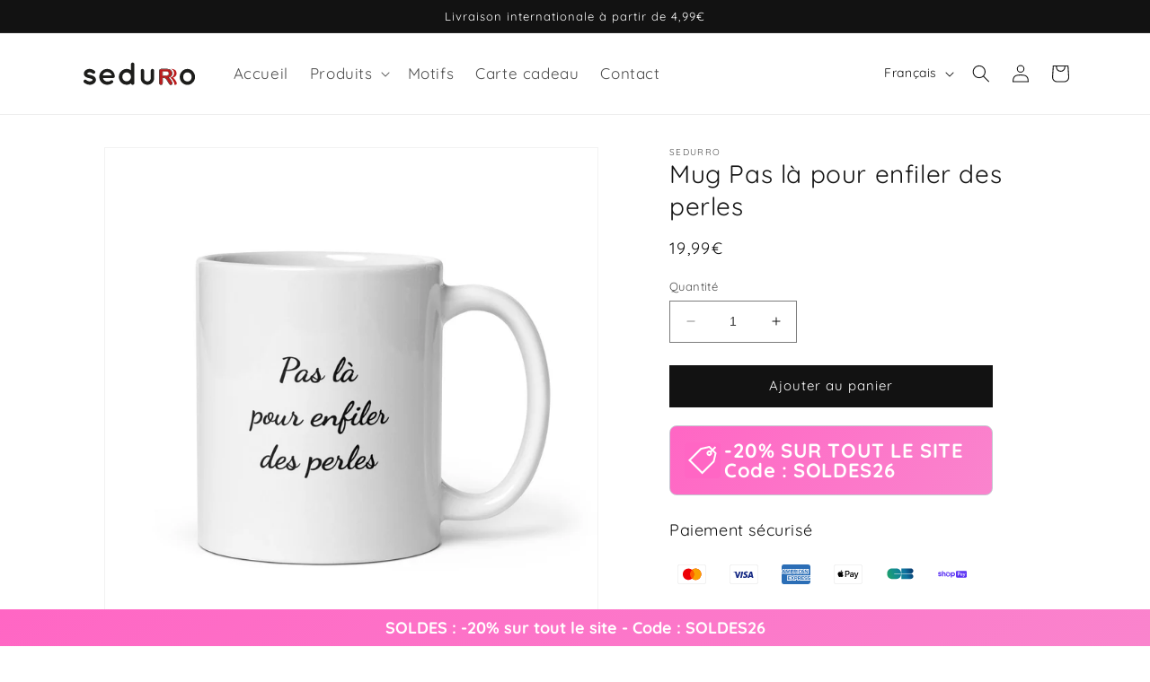

--- FILE ---
content_type: text/html; charset=utf-8
request_url: https://www.sedurro.com/products/mug-pas-la-pour-enfiler-des-perles
body_size: 72124
content:
<!doctype html>
<html class="no-js" lang="fr">
  <head>
	

  <!-- Added by AUTOKETING SEO APP -->

  
  
  
  
  
  
  <!-- /Added by AUTOKETING SEO APP -->
  




	<!-- Added by AVADA SEO Suite -->
	 <!-- meta basic type product --><!-- meta basic type collection --><!-- meta basic type article -->

	<!-- /Added by AVADA SEO Suite -->
    <meta charset="utf-8">
    <meta http-equiv="X-UA-Compatible" content="IE=edge">
    <meta name="viewport" content="width=device-width,initial-scale=1">
    <meta name="theme-color" content="">
    <meta name="facebook-domain-verification" content="spu6zkensf8x23g2aywrx6q9fmd7ki" />
    <link rel="canonical" href="https://www.sedurro.com/products/mug-pas-la-pour-enfiler-des-perles">
    <link rel="preconnect" href="https://cdn.shopify.com" crossorigin><link rel="icon" type="image/png" href="//www.sedurro.com/cdn/shop/files/Favicon_Sedurro.png?crop=center&height=32&v=1687250035&width=32"><link rel="preconnect" href="https://fonts.shopifycdn.com" crossorigin><title>
  
    Mug Pas là pour enfiler des perles
  
 – Sedurro</title>




  
    <meta name="description" content="Mug 312g Pas là pour enfiler des perles 
 
Que vous buviez votre café du matin, votre thé du soir ou autre chose entre temps, ce mug est fait pour vous ! Il ...">
  



<meta property="og:site_name" content="Sedurro">
<meta property="og:url" content="https://www.sedurro.com/products/mug-pas-la-pour-enfiler-des-perles">
<meta property="og:title" content="Mug Pas là pour enfiler des perles">
<meta property="og:type" content="product">
<meta property="og:description" content="Mug 312g Pas là pour enfiler des perles Que vous buviez votre café du matin, votre thé du soir ou autre chose entre temps, ce mug est fait pour vous ! Il est brillant avec une impression vive qui résiste au micro-ondes et au lave-vaisselle. • En céramique • Dimensions de la tasse de 312g : 9,8 cm de hauteur et 8,5 cm d"><meta property="og:image" content="http://www.sedurro.com/cdn/shop/files/Mug_Pas_la_pour_enfiler_des_perles_-_Sedurro-6053092.jpg?v=1732808747">
  <meta property="og:image:secure_url" content="https://www.sedurro.com/cdn/shop/files/Mug_Pas_la_pour_enfiler_des_perles_-_Sedurro-6053092.jpg?v=1732808747">
  <meta property="og:image:width" content="1600">
  <meta property="og:image:height" content="1600"><meta property="og:price:amount" content="19,99">
  <meta property="og:price:currency" content="EUR"><meta name="twitter:card" content="summary_large_image">
<meta name="twitter:title" content="Mug Pas là pour enfiler des perles">
<meta name="twitter:description" content="Mug 312g Pas là pour enfiler des perles Que vous buviez votre café du matin, votre thé du soir ou autre chose entre temps, ce mug est fait pour vous ! Il est brillant avec une impression vive qui résiste au micro-ondes et au lave-vaisselle. • En céramique • Dimensions de la tasse de 312g : 9,8 cm de hauteur et 8,5 cm d">


    <script src="//www.sedurro.com/cdn/shop/t/7/assets/constants.js?v=95358004781563950421688047825" defer="defer"></script>
    <script src="//www.sedurro.com/cdn/shop/t/7/assets/pubsub.js?v=2921868252632587581688047825" defer="defer"></script>
    <script src="//www.sedurro.com/cdn/shop/t/7/assets/global.js?v=127210358271191040921688047825" defer="defer"></script>
    <script>window.performance && window.performance.mark && window.performance.mark('shopify.content_for_header.start');</script><meta name="google-site-verification" content="gu6tbDLsVrueOlLBuHZiNnhOxRxuYwy3TPEXUjh0RqY">
<meta name="facebook-domain-verification" content="spu6zkensf8x23g2aywrx6q9fmd7ki">
<meta id="shopify-digital-wallet" name="shopify-digital-wallet" content="/75925487946/digital_wallets/dialog">
<meta name="shopify-checkout-api-token" content="b0005d17bbcddd25400981bf2df9b258">
<link rel="alternate" hreflang="x-default" href="https://www.sedurro.com/products/mug-pas-la-pour-enfiler-des-perles">
<link rel="alternate" hreflang="fr" href="https://www.sedurro.com/products/mug-pas-la-pour-enfiler-des-perles">
<link rel="alternate" hreflang="en" href="https://www.sedurro.com/en/products/mug-pas-la-pour-enfiler-des-perles">
<link rel="alternate" type="application/json+oembed" href="https://www.sedurro.com/products/mug-pas-la-pour-enfiler-des-perles.oembed">
<script async="async" src="/checkouts/internal/preloads.js?locale=fr-FR"></script>
<link rel="preconnect" href="https://shop.app" crossorigin="anonymous">
<script async="async" src="https://shop.app/checkouts/internal/preloads.js?locale=fr-FR&shop_id=75925487946" crossorigin="anonymous"></script>
<script id="apple-pay-shop-capabilities" type="application/json">{"shopId":75925487946,"countryCode":"FR","currencyCode":"EUR","merchantCapabilities":["supports3DS"],"merchantId":"gid:\/\/shopify\/Shop\/75925487946","merchantName":"Sedurro","requiredBillingContactFields":["postalAddress","email","phone"],"requiredShippingContactFields":["postalAddress","email","phone"],"shippingType":"shipping","supportedNetworks":["visa","masterCard","amex","maestro"],"total":{"type":"pending","label":"Sedurro","amount":"1.00"},"shopifyPaymentsEnabled":true,"supportsSubscriptions":true}</script>
<script id="shopify-features" type="application/json">{"accessToken":"b0005d17bbcddd25400981bf2df9b258","betas":["rich-media-storefront-analytics"],"domain":"www.sedurro.com","predictiveSearch":true,"shopId":75925487946,"locale":"fr"}</script>
<script>var Shopify = Shopify || {};
Shopify.shop = "56de49.myshopify.com";
Shopify.locale = "fr";
Shopify.currency = {"active":"EUR","rate":"1.0"};
Shopify.country = "FR";
Shopify.theme = {"name":"Copie de Dawn","id":150520561994,"schema_name":"Dawn","schema_version":"9.0.0","theme_store_id":887,"role":"main"};
Shopify.theme.handle = "null";
Shopify.theme.style = {"id":null,"handle":null};
Shopify.cdnHost = "www.sedurro.com/cdn";
Shopify.routes = Shopify.routes || {};
Shopify.routes.root = "/";</script>
<script type="module">!function(o){(o.Shopify=o.Shopify||{}).modules=!0}(window);</script>
<script>!function(o){function n(){var o=[];function n(){o.push(Array.prototype.slice.apply(arguments))}return n.q=o,n}var t=o.Shopify=o.Shopify||{};t.loadFeatures=n(),t.autoloadFeatures=n()}(window);</script>
<script>
  window.ShopifyPay = window.ShopifyPay || {};
  window.ShopifyPay.apiHost = "shop.app\/pay";
  window.ShopifyPay.redirectState = null;
</script>
<script id="shop-js-analytics" type="application/json">{"pageType":"product"}</script>
<script defer="defer" async type="module" src="//www.sedurro.com/cdn/shopifycloud/shop-js/modules/v2/client.init-shop-cart-sync_Lpn8ZOi5.fr.esm.js"></script>
<script defer="defer" async type="module" src="//www.sedurro.com/cdn/shopifycloud/shop-js/modules/v2/chunk.common_X4Hu3kma.esm.js"></script>
<script defer="defer" async type="module" src="//www.sedurro.com/cdn/shopifycloud/shop-js/modules/v2/chunk.modal_BV0V5IrV.esm.js"></script>
<script type="module">
  await import("//www.sedurro.com/cdn/shopifycloud/shop-js/modules/v2/client.init-shop-cart-sync_Lpn8ZOi5.fr.esm.js");
await import("//www.sedurro.com/cdn/shopifycloud/shop-js/modules/v2/chunk.common_X4Hu3kma.esm.js");
await import("//www.sedurro.com/cdn/shopifycloud/shop-js/modules/v2/chunk.modal_BV0V5IrV.esm.js");

  window.Shopify.SignInWithShop?.initShopCartSync?.({"fedCMEnabled":true,"windoidEnabled":true});

</script>
<script>
  window.Shopify = window.Shopify || {};
  if (!window.Shopify.featureAssets) window.Shopify.featureAssets = {};
  window.Shopify.featureAssets['shop-js'] = {"shop-cart-sync":["modules/v2/client.shop-cart-sync_hBo3gat_.fr.esm.js","modules/v2/chunk.common_X4Hu3kma.esm.js","modules/v2/chunk.modal_BV0V5IrV.esm.js"],"init-fed-cm":["modules/v2/client.init-fed-cm_BoVeauXL.fr.esm.js","modules/v2/chunk.common_X4Hu3kma.esm.js","modules/v2/chunk.modal_BV0V5IrV.esm.js"],"init-shop-email-lookup-coordinator":["modules/v2/client.init-shop-email-lookup-coordinator_CX4-Y-CZ.fr.esm.js","modules/v2/chunk.common_X4Hu3kma.esm.js","modules/v2/chunk.modal_BV0V5IrV.esm.js"],"init-windoid":["modules/v2/client.init-windoid_iuUmw7cp.fr.esm.js","modules/v2/chunk.common_X4Hu3kma.esm.js","modules/v2/chunk.modal_BV0V5IrV.esm.js"],"shop-button":["modules/v2/client.shop-button_DumFxEIo.fr.esm.js","modules/v2/chunk.common_X4Hu3kma.esm.js","modules/v2/chunk.modal_BV0V5IrV.esm.js"],"shop-cash-offers":["modules/v2/client.shop-cash-offers_BPdnZcGX.fr.esm.js","modules/v2/chunk.common_X4Hu3kma.esm.js","modules/v2/chunk.modal_BV0V5IrV.esm.js"],"shop-toast-manager":["modules/v2/client.shop-toast-manager_sjv6XvZD.fr.esm.js","modules/v2/chunk.common_X4Hu3kma.esm.js","modules/v2/chunk.modal_BV0V5IrV.esm.js"],"init-shop-cart-sync":["modules/v2/client.init-shop-cart-sync_Lpn8ZOi5.fr.esm.js","modules/v2/chunk.common_X4Hu3kma.esm.js","modules/v2/chunk.modal_BV0V5IrV.esm.js"],"init-customer-accounts-sign-up":["modules/v2/client.init-customer-accounts-sign-up_DQVKlaja.fr.esm.js","modules/v2/client.shop-login-button_DkHUpD44.fr.esm.js","modules/v2/chunk.common_X4Hu3kma.esm.js","modules/v2/chunk.modal_BV0V5IrV.esm.js"],"pay-button":["modules/v2/client.pay-button_DN6Ek-nh.fr.esm.js","modules/v2/chunk.common_X4Hu3kma.esm.js","modules/v2/chunk.modal_BV0V5IrV.esm.js"],"init-customer-accounts":["modules/v2/client.init-customer-accounts_BQOJrVdv.fr.esm.js","modules/v2/client.shop-login-button_DkHUpD44.fr.esm.js","modules/v2/chunk.common_X4Hu3kma.esm.js","modules/v2/chunk.modal_BV0V5IrV.esm.js"],"avatar":["modules/v2/client.avatar_BTnouDA3.fr.esm.js"],"init-shop-for-new-customer-accounts":["modules/v2/client.init-shop-for-new-customer-accounts_DW7xpOCZ.fr.esm.js","modules/v2/client.shop-login-button_DkHUpD44.fr.esm.js","modules/v2/chunk.common_X4Hu3kma.esm.js","modules/v2/chunk.modal_BV0V5IrV.esm.js"],"shop-follow-button":["modules/v2/client.shop-follow-button_CXr7UFuQ.fr.esm.js","modules/v2/chunk.common_X4Hu3kma.esm.js","modules/v2/chunk.modal_BV0V5IrV.esm.js"],"checkout-modal":["modules/v2/client.checkout-modal_CXg0VCPn.fr.esm.js","modules/v2/chunk.common_X4Hu3kma.esm.js","modules/v2/chunk.modal_BV0V5IrV.esm.js"],"shop-login-button":["modules/v2/client.shop-login-button_DkHUpD44.fr.esm.js","modules/v2/chunk.common_X4Hu3kma.esm.js","modules/v2/chunk.modal_BV0V5IrV.esm.js"],"lead-capture":["modules/v2/client.lead-capture_C9SxlK5K.fr.esm.js","modules/v2/chunk.common_X4Hu3kma.esm.js","modules/v2/chunk.modal_BV0V5IrV.esm.js"],"shop-login":["modules/v2/client.shop-login_DQBEMTrD.fr.esm.js","modules/v2/chunk.common_X4Hu3kma.esm.js","modules/v2/chunk.modal_BV0V5IrV.esm.js"],"payment-terms":["modules/v2/client.payment-terms_CokxZuo0.fr.esm.js","modules/v2/chunk.common_X4Hu3kma.esm.js","modules/v2/chunk.modal_BV0V5IrV.esm.js"]};
</script>
<script>(function() {
  var isLoaded = false;
  function asyncLoad() {
    if (isLoaded) return;
    isLoaded = true;
    var urls = ["\/\/cdn.shopify.com\/proxy\/274b46f1a2e5b0cc31b89b761f07510d7905614b639d7322d690efdecdec27d0\/static.cdn.printful.com\/static\/js\/external\/shopify-product-customizer.js?v=0.28\u0026shop=56de49.myshopify.com\u0026sp-cache-control=cHVibGljLCBtYXgtYWdlPTkwMA"];
    for (var i = 0; i < urls.length; i++) {
      var s = document.createElement('script');
      s.type = 'text/javascript';
      s.async = true;
      s.src = urls[i];
      var x = document.getElementsByTagName('script')[0];
      x.parentNode.insertBefore(s, x);
    }
  };
  if(window.attachEvent) {
    window.attachEvent('onload', asyncLoad);
  } else {
    window.addEventListener('load', asyncLoad, false);
  }
})();</script>
<script id="__st">var __st={"a":75925487946,"offset":3600,"reqid":"6b11d39a-ab6f-48ff-a93d-ed78304e265b-1769810829","pageurl":"www.sedurro.com\/products\/mug-pas-la-pour-enfiler-des-perles","u":"0c2a8ec74fc1","p":"product","rtyp":"product","rid":8431307817290};</script>
<script>window.ShopifyPaypalV4VisibilityTracking = true;</script>
<script id="captcha-bootstrap">!function(){'use strict';const t='contact',e='account',n='new_comment',o=[[t,t],['blogs',n],['comments',n],[t,'customer']],c=[[e,'customer_login'],[e,'guest_login'],[e,'recover_customer_password'],[e,'create_customer']],r=t=>t.map((([t,e])=>`form[action*='/${t}']:not([data-nocaptcha='true']) input[name='form_type'][value='${e}']`)).join(','),a=t=>()=>t?[...document.querySelectorAll(t)].map((t=>t.form)):[];function s(){const t=[...o],e=r(t);return a(e)}const i='password',u='form_key',d=['recaptcha-v3-token','g-recaptcha-response','h-captcha-response',i],f=()=>{try{return window.sessionStorage}catch{return}},m='__shopify_v',_=t=>t.elements[u];function p(t,e,n=!1){try{const o=window.sessionStorage,c=JSON.parse(o.getItem(e)),{data:r}=function(t){const{data:e,action:n}=t;return t[m]||n?{data:e,action:n}:{data:t,action:n}}(c);for(const[e,n]of Object.entries(r))t.elements[e]&&(t.elements[e].value=n);n&&o.removeItem(e)}catch(o){console.error('form repopulation failed',{error:o})}}const l='form_type',E='cptcha';function T(t){t.dataset[E]=!0}const w=window,h=w.document,L='Shopify',v='ce_forms',y='captcha';let A=!1;((t,e)=>{const n=(g='f06e6c50-85a8-45c8-87d0-21a2b65856fe',I='https://cdn.shopify.com/shopifycloud/storefront-forms-hcaptcha/ce_storefront_forms_captcha_hcaptcha.v1.5.2.iife.js',D={infoText:'Protégé par hCaptcha',privacyText:'Confidentialité',termsText:'Conditions'},(t,e,n)=>{const o=w[L][v],c=o.bindForm;if(c)return c(t,g,e,D).then(n);var r;o.q.push([[t,g,e,D],n]),r=I,A||(h.body.append(Object.assign(h.createElement('script'),{id:'captcha-provider',async:!0,src:r})),A=!0)});var g,I,D;w[L]=w[L]||{},w[L][v]=w[L][v]||{},w[L][v].q=[],w[L][y]=w[L][y]||{},w[L][y].protect=function(t,e){n(t,void 0,e),T(t)},Object.freeze(w[L][y]),function(t,e,n,w,h,L){const[v,y,A,g]=function(t,e,n){const i=e?o:[],u=t?c:[],d=[...i,...u],f=r(d),m=r(i),_=r(d.filter((([t,e])=>n.includes(e))));return[a(f),a(m),a(_),s()]}(w,h,L),I=t=>{const e=t.target;return e instanceof HTMLFormElement?e:e&&e.form},D=t=>v().includes(t);t.addEventListener('submit',(t=>{const e=I(t);if(!e)return;const n=D(e)&&!e.dataset.hcaptchaBound&&!e.dataset.recaptchaBound,o=_(e),c=g().includes(e)&&(!o||!o.value);(n||c)&&t.preventDefault(),c&&!n&&(function(t){try{if(!f())return;!function(t){const e=f();if(!e)return;const n=_(t);if(!n)return;const o=n.value;o&&e.removeItem(o)}(t);const e=Array.from(Array(32),(()=>Math.random().toString(36)[2])).join('');!function(t,e){_(t)||t.append(Object.assign(document.createElement('input'),{type:'hidden',name:u})),t.elements[u].value=e}(t,e),function(t,e){const n=f();if(!n)return;const o=[...t.querySelectorAll(`input[type='${i}']`)].map((({name:t})=>t)),c=[...d,...o],r={};for(const[a,s]of new FormData(t).entries())c.includes(a)||(r[a]=s);n.setItem(e,JSON.stringify({[m]:1,action:t.action,data:r}))}(t,e)}catch(e){console.error('failed to persist form',e)}}(e),e.submit())}));const S=(t,e)=>{t&&!t.dataset[E]&&(n(t,e.some((e=>e===t))),T(t))};for(const o of['focusin','change'])t.addEventListener(o,(t=>{const e=I(t);D(e)&&S(e,y())}));const B=e.get('form_key'),M=e.get(l),P=B&&M;t.addEventListener('DOMContentLoaded',(()=>{const t=y();if(P)for(const e of t)e.elements[l].value===M&&p(e,B);[...new Set([...A(),...v().filter((t=>'true'===t.dataset.shopifyCaptcha))])].forEach((e=>S(e,t)))}))}(h,new URLSearchParams(w.location.search),n,t,e,['guest_login'])})(!0,!0)}();</script>
<script integrity="sha256-4kQ18oKyAcykRKYeNunJcIwy7WH5gtpwJnB7kiuLZ1E=" data-source-attribution="shopify.loadfeatures" defer="defer" src="//www.sedurro.com/cdn/shopifycloud/storefront/assets/storefront/load_feature-a0a9edcb.js" crossorigin="anonymous"></script>
<script crossorigin="anonymous" defer="defer" src="//www.sedurro.com/cdn/shopifycloud/storefront/assets/shopify_pay/storefront-65b4c6d7.js?v=20250812"></script>
<script data-source-attribution="shopify.dynamic_checkout.dynamic.init">var Shopify=Shopify||{};Shopify.PaymentButton=Shopify.PaymentButton||{isStorefrontPortableWallets:!0,init:function(){window.Shopify.PaymentButton.init=function(){};var t=document.createElement("script");t.src="https://www.sedurro.com/cdn/shopifycloud/portable-wallets/latest/portable-wallets.fr.js",t.type="module",document.head.appendChild(t)}};
</script>
<script data-source-attribution="shopify.dynamic_checkout.buyer_consent">
  function portableWalletsHideBuyerConsent(e){var t=document.getElementById("shopify-buyer-consent"),n=document.getElementById("shopify-subscription-policy-button");t&&n&&(t.classList.add("hidden"),t.setAttribute("aria-hidden","true"),n.removeEventListener("click",e))}function portableWalletsShowBuyerConsent(e){var t=document.getElementById("shopify-buyer-consent"),n=document.getElementById("shopify-subscription-policy-button");t&&n&&(t.classList.remove("hidden"),t.removeAttribute("aria-hidden"),n.addEventListener("click",e))}window.Shopify?.PaymentButton&&(window.Shopify.PaymentButton.hideBuyerConsent=portableWalletsHideBuyerConsent,window.Shopify.PaymentButton.showBuyerConsent=portableWalletsShowBuyerConsent);
</script>
<script data-source-attribution="shopify.dynamic_checkout.cart.bootstrap">document.addEventListener("DOMContentLoaded",(function(){function t(){return document.querySelector("shopify-accelerated-checkout-cart, shopify-accelerated-checkout")}if(t())Shopify.PaymentButton.init();else{new MutationObserver((function(e,n){t()&&(Shopify.PaymentButton.init(),n.disconnect())})).observe(document.body,{childList:!0,subtree:!0})}}));
</script>
<link id="shopify-accelerated-checkout-styles" rel="stylesheet" media="screen" href="https://www.sedurro.com/cdn/shopifycloud/portable-wallets/latest/accelerated-checkout-backwards-compat.css" crossorigin="anonymous">
<style id="shopify-accelerated-checkout-cart">
        #shopify-buyer-consent {
  margin-top: 1em;
  display: inline-block;
  width: 100%;
}

#shopify-buyer-consent.hidden {
  display: none;
}

#shopify-subscription-policy-button {
  background: none;
  border: none;
  padding: 0;
  text-decoration: underline;
  font-size: inherit;
  cursor: pointer;
}

#shopify-subscription-policy-button::before {
  box-shadow: none;
}

      </style>
<script id="sections-script" data-sections="header" defer="defer" src="//www.sedurro.com/cdn/shop/t/7/compiled_assets/scripts.js?v=23805"></script>
<script>window.performance && window.performance.mark && window.performance.mark('shopify.content_for_header.end');</script>


    <style data-shopify>
      @font-face {
  font-family: Quicksand;
  font-weight: 400;
  font-style: normal;
  font-display: swap;
  src: url("//www.sedurro.com/cdn/fonts/quicksand/quicksand_n4.bf8322a9d1da765aa396ad7b6eeb81930a6214de.woff2") format("woff2"),
       url("//www.sedurro.com/cdn/fonts/quicksand/quicksand_n4.fa4cbd232d3483059e72b11f7239959a64c98426.woff") format("woff");
}

      @font-face {
  font-family: Quicksand;
  font-weight: 700;
  font-style: normal;
  font-display: swap;
  src: url("//www.sedurro.com/cdn/fonts/quicksand/quicksand_n7.d375fe11182475f82f7bb6306a0a0e4018995610.woff2") format("woff2"),
       url("//www.sedurro.com/cdn/fonts/quicksand/quicksand_n7.8ac2ae2fc4b90ef79aaa7aedb927d39f9f9aa3f4.woff") format("woff");
}

      
      
      @font-face {
  font-family: Quicksand;
  font-weight: 400;
  font-style: normal;
  font-display: swap;
  src: url("//www.sedurro.com/cdn/fonts/quicksand/quicksand_n4.bf8322a9d1da765aa396ad7b6eeb81930a6214de.woff2") format("woff2"),
       url("//www.sedurro.com/cdn/fonts/quicksand/quicksand_n4.fa4cbd232d3483059e72b11f7239959a64c98426.woff") format("woff");
}


      :root {
        --font-body-family: Quicksand, sans-serif;
        --font-body-style: normal;
        --font-body-weight: 400;
        --font-body-weight-bold: 700;

        --font-heading-family: Quicksand, sans-serif;
        --font-heading-style: normal;
        --font-heading-weight: 400;

        --font-body-scale: 1.0;
        --font-heading-scale: 1.0;

        --color-base-text: 18, 18, 18;
        --color-shadow: 18, 18, 18;
        --color-base-background-1: 255, 255, 255;
        --color-base-background-2: 243, 243, 243;
        --color-base-solid-button-labels: 255, 255, 255;
        --color-base-outline-button-labels: 18, 18, 18;
        --color-base-accent-1: 18, 18, 18;
        --color-base-accent-2: 51, 79, 180;
        --payment-terms-background-color: #ffffff;

        --gradient-base-background-1: #ffffff;
        --gradient-base-background-2: #f3f3f3;
        --gradient-base-accent-1: #121212;
        --gradient-base-accent-2: #334fb4;

        --media-padding: px;
        --media-border-opacity: 0.05;
        --media-border-width: 1px;
        --media-radius: 0px;
        --media-shadow-opacity: 0.0;
        --media-shadow-horizontal-offset: 0px;
        --media-shadow-vertical-offset: 4px;
        --media-shadow-blur-radius: 5px;
        --media-shadow-visible: 0;

        --page-width: 120rem;
        --page-width-margin: 0rem;

        --product-card-image-padding: 0.0rem;
        --product-card-corner-radius: 0.0rem;
        --product-card-text-alignment: left;
        --product-card-border-width: 0.0rem;
        --product-card-border-opacity: 0.1;
        --product-card-shadow-opacity: 0.0;
        --product-card-shadow-visible: 0;
        --product-card-shadow-horizontal-offset: 0.0rem;
        --product-card-shadow-vertical-offset: 0.4rem;
        --product-card-shadow-blur-radius: 0.5rem;

        --collection-card-image-padding: 0.0rem;
        --collection-card-corner-radius: 0.0rem;
        --collection-card-text-alignment: center;
        --collection-card-border-width: 0.0rem;
        --collection-card-border-opacity: 0.1;
        --collection-card-shadow-opacity: 0.0;
        --collection-card-shadow-visible: 0;
        --collection-card-shadow-horizontal-offset: 0.0rem;
        --collection-card-shadow-vertical-offset: 0.4rem;
        --collection-card-shadow-blur-radius: 0.5rem;

        --blog-card-image-padding: 0.0rem;
        --blog-card-corner-radius: 0.0rem;
        --blog-card-text-alignment: left;
        --blog-card-border-width: 0.0rem;
        --blog-card-border-opacity: 0.1;
        --blog-card-shadow-opacity: 0.0;
        --blog-card-shadow-visible: 0;
        --blog-card-shadow-horizontal-offset: 0.0rem;
        --blog-card-shadow-vertical-offset: 0.4rem;
        --blog-card-shadow-blur-radius: 0.5rem;

        --badge-corner-radius: 4.0rem;

        --popup-border-width: 1px;
        --popup-border-opacity: 0.1;
        --popup-corner-radius: 0px;
        --popup-shadow-opacity: 0.0;
        --popup-shadow-horizontal-offset: 0px;
        --popup-shadow-vertical-offset: 4px;
        --popup-shadow-blur-radius: 5px;

        --drawer-border-width: 1px;
        --drawer-border-opacity: 0.1;
        --drawer-shadow-opacity: 0.0;
        --drawer-shadow-horizontal-offset: 0px;
        --drawer-shadow-vertical-offset: 4px;
        --drawer-shadow-blur-radius: 5px;

        --spacing-sections-desktop: 0px;
        --spacing-sections-mobile: 0px;

        --grid-desktop-vertical-spacing: 8px;
        --grid-desktop-horizontal-spacing: 8px;
        --grid-mobile-vertical-spacing: 4px;
        --grid-mobile-horizontal-spacing: 4px;

        --text-boxes-border-opacity: 0.1;
        --text-boxes-border-width: 0px;
        --text-boxes-radius: 0px;
        --text-boxes-shadow-opacity: 0.0;
        --text-boxes-shadow-visible: 0;
        --text-boxes-shadow-horizontal-offset: 0px;
        --text-boxes-shadow-vertical-offset: 4px;
        --text-boxes-shadow-blur-radius: 5px;

        --buttons-radius: 0px;
        --buttons-radius-outset: 0px;
        --buttons-border-width: 1px;
        --buttons-border-opacity: 1.0;
        --buttons-shadow-opacity: 0.0;
        --buttons-shadow-visible: 0;
        --buttons-shadow-horizontal-offset: 0px;
        --buttons-shadow-vertical-offset: 4px;
        --buttons-shadow-blur-radius: 5px;
        --buttons-border-offset: 0px;

        --inputs-radius: 0px;
        --inputs-border-width: 1px;
        --inputs-border-opacity: 0.55;
        --inputs-shadow-opacity: 0.0;
        --inputs-shadow-horizontal-offset: 0px;
        --inputs-margin-offset: 0px;
        --inputs-shadow-vertical-offset: 4px;
        --inputs-shadow-blur-radius: 5px;
        --inputs-radius-outset: 0px;

        --variant-pills-radius: 40px;
        --variant-pills-border-width: 1px;
        --variant-pills-border-opacity: 0.55;
        --variant-pills-shadow-opacity: 0.0;
        --variant-pills-shadow-horizontal-offset: 0px;
        --variant-pills-shadow-vertical-offset: 4px;
        --variant-pills-shadow-blur-radius: 5px;
      }

      *,
      *::before,
      *::after {
        box-sizing: inherit;
      }

      html {
        box-sizing: border-box;
        font-size: calc(var(--font-body-scale) * 62.5%);
        height: 100%;
      }

      body {
        display: grid;
        grid-template-rows: auto auto 1fr auto;
        grid-template-columns: 100%;
        min-height: 100%;
        margin: 0;
        font-size: 1.5rem;
        letter-spacing: 0.06rem;
        line-height: calc(1 + 0.8 / var(--font-body-scale));
        font-family: var(--font-body-family);
        font-style: var(--font-body-style);
        font-weight: var(--font-body-weight);
      }

      @media screen and (min-width: 750px) {
        body {
          font-size: 1.6rem;
        }
      }
    </style>

    <link href="//www.sedurro.com/cdn/shop/t/7/assets/base.css?v=140624990073879848751688047825" rel="stylesheet" type="text/css" media="all" />
<link rel="preload" as="font" href="//www.sedurro.com/cdn/fonts/quicksand/quicksand_n4.bf8322a9d1da765aa396ad7b6eeb81930a6214de.woff2" type="font/woff2" crossorigin><link rel="preload" as="font" href="//www.sedurro.com/cdn/fonts/quicksand/quicksand_n4.bf8322a9d1da765aa396ad7b6eeb81930a6214de.woff2" type="font/woff2" crossorigin><link rel="stylesheet" href="//www.sedurro.com/cdn/shop/t/7/assets/component-predictive-search.css?v=85913294783299393391688047825" media="print" onload="this.media='all'"><script>document.documentElement.className = document.documentElement.className.replace('no-js', 'js');
    if (Shopify.designMode) {
      document.documentElement.classList.add('shopify-design-mode');
    }
    </script>

	

  <!-- Added by AUTOKETING SEO APP END HEAD -->

  <!-- /Added by AUTOKETING SEO APP END HEAD -->
  



<!-- BEGIN app block: shopify://apps/optis-color-swatch/blocks/bss-se-script/ad128d8f-5ebd-45ad-954a-7dd4c4226109 --><script id='bss-se-store-data' type='application/json'>
    {
      "shop": {
        "domain": "56de49.myshopify.com",
        "permanent_domain": "56de49.myshopify.com",
        "url": "https://www.sedurro.com",
        "secure_url": "https://www.sedurro.com",
        "money_format": "{{amount_with_comma_separator}}€",
        "money_with_currency_format": "{{amount_with_comma_separator}}€ EUR",
        "currency": "EUR",
        "published_locales": [{"shop_locale":{"locale":"fr","enabled":true,"primary":true,"published":true}},{"shop_locale":{"locale":"en","enabled":true,"primary":false,"published":true}}],
        "lang": "fr"
      },
      "customer": {
        "id": null,
        "tags": null
      },
      "template": "product",
      "product": {"id":"gid://shopify/Product/8431307817290","title": "Mug Pas là pour enfiler des perles","handle":"mug-pas-la-pour-enfiler-des-perles","tags": [],"available": true,"variantsCount": {"count":1},"published_at": "2023-06-05 17:53:44 +0200","featured_image": {"alt": "Mug Pas là pour enfiler des perles - Sedurro","src":"\/\/www.sedurro.com\/cdn\/shop\/files\/Mug_Pas_la_pour_enfiler_des_perles_-_Sedurro-6053092.jpg?v=1732808747"},"price":"19,99€","priceRange":{"min":{"amount":"19,99"},"max":{"amount":"19,99"} },"compare_at_price": "","options_with_values": [{"name": "Title","position": 1,"values": [{"id": 285504471370,"name": "Default Title","selected": true,"available": true,"product_url": null}]}],"options": ["Title"],"variants":[{"id": "gid://shopify/ProductVariant/46804284866890","title": "Default Title","available": true,"url": "\/products\/mug-pas-la-pour-enfiler-des-perles?variant=46804284866890","options": ["Default Title"],"compare_at_price": "","featured_image": {"id": "gid://shopify/ProductImage/59289996525898","alt": "Mug Pas là pour enfiler des perles - Sedurro","src": "\/\/www.sedurro.com\/cdn\/shop\/files\/Mug_Pas_la_pour_enfiler_des_perles_-_Sedurro-6053092.jpg?v=1732808747"},"quantity_rule": {"min":1,"max":null,"increment":1},"sku": "9098190_1320","price": {"amount": "19,99","currencyAmount": "19,99€ EUR"}
        }]},
      "collection": [],
      "collections": [
        
          602363789642,
        
          602151944522,
        
          602246676810
        
      ],
      "cart": {"note":null,"attributes":{},"original_total_price":0,"total_price":0,"total_discount":0,"total_weight":0.0,"item_count":0,"items":[],"requires_shipping":false,"currency":"EUR","items_subtotal_price":0,"cart_level_discount_applications":[],"checkout_charge_amount":0},
      "cart_type": "notification"
    }
</script>

<script type='application/json' id='bss-se-first-variant' data-product-id='gid://shopify/Product/8431307817290'>
    {"id":46804284866890,"title":"Default Title","option1":"Default Title","option2":null,"option3":null,"sku":"9098190_1320","requires_shipping":true,"taxable":true,"featured_image":{"id":59289996525898,"product_id":8431307817290,"position":1,"created_at":"2024-11-28T16:45:47+01:00","updated_at":"2024-11-28T16:45:47+01:00","alt":"Mug Pas là pour enfiler des perles - Sedurro","width":1600,"height":1600,"src":"\/\/www.sedurro.com\/cdn\/shop\/files\/Mug_Pas_la_pour_enfiler_des_perles_-_Sedurro-6053092.jpg?v=1732808747","variant_ids":[46804284866890]},"available":true,"name":"Mug Pas là pour enfiler des perles","public_title":null,"options":["Default Title"],"price":1999,"weight":326,"compare_at_price":null,"inventory_management":"shopify","barcode":null,"featured_media":{"alt":"Mug Pas là pour enfiler des perles - Sedurro","id":51098317128010,"position":1,"preview_image":{"aspect_ratio":1.0,"height":1600,"width":1600,"src":"\/\/www.sedurro.com\/cdn\/shop\/files\/Mug_Pas_la_pour_enfiler_des_perles_-_Sedurro-6053092.jpg?v=1732808747"}},"requires_selling_plan":false,"selling_plan_allocations":[]}
</script>

<script id='bss-se-config-data'>
    // const options = [];
    const generals = {"domain":"56de49.myshopify.com","storefront_token":"75cb0a4c98bf19e3d518020a4e168c47"};
    const globalSettings = {"out_of_stock_style":0,"enable_tooltip":0,"image_swatch":{"width":450,"height":450},"custom_css":"/* Insert your CSS code here */"};
    const displaySettings = {"swatch":{"product_page":{"width":40,"height":40,"spacing":8,"alignment":"start","hide_extra":0,"border_color":"#c2c2c2","border_width":1,"border_radius":50,"hide_extra_by":"count","count_extra_event":0,"show_limit_values":5,"hover_border_color":"#75bcfb","active_border_color":"#000000","count_extra_font_size":8,"count_extra_text_color":"#000000","out_of_stock_stroke_length":57,"out_of_stock_stroke_angle":45},"collection_page":{"width":20,"height":20,"spacing":4,"alignment":"center","hide_extra":1,"border_color":"#c2c2c2","border_width":1,"border_radius":15,"hide_extra_by":"count","show_option_name":0,"count_extra_event":1,"show_limit_values":5,"hover_border_color":"#75bcfb","active_border_color":"#000000","count_extra_font_size":10,"count_extra_text_color":"#000000","option_name_font_weight":"normal","selected_value_font_weight":"bold","out_of_stock_stroke_length":29,"out_of_stock_stroke_angle":45}},"swatch_card":{"product_page":{"width":94,"height":78,"spacing":8,"alignment":"start","font_size":13,"hide_extra":0,"show_price":1,"text_align":"start","text_color":"#000000","font_weight":"normal","border_color":"#c2c2c2","border_width":1,"border_radius":4,"hide_extra_by":"count","background_color":"#ffffff","hover_text_color":"#000000","active_text_color":"#000000","count_extra_event":0,"show_limit_values":5,"hover_border_color":"#75bcfb","active_border_color":"#000000","count_extra_font_size":13,"count_extra_text_color":"#000000","hover_background_color":"#ffffff","active_background_color":"#ffffff","out_of_stock_stroke_length":165,"out_of_stock_stroke_angle":34},"collection_page":{}},"button":{"product_page":{"spacing":8,"alignment":"start","font_size":13,"hide_extra":0,"padding_lr":16,"padding_tb":12,"text_color":"#000000","border_color":"#898989","border_width":1,"border_radius":8,"hide_extra_by":"count","background_color":"#ffffff","hover_text_color":"#ffffff","active_text_color":"#ffffff","count_extra_event":0,"show_limit_values":5,"hover_border_color":"#000000","active_border_color":"#000000","count_extra_font_size":8,"count_extra_text_color":"#000000","hover_background_color":"#000000","active_background_color":"#000000"},"collection_page":{"spacing":4,"alignment":"start","font_size":13,"hide_extra":0,"padding_lr":4,"padding_tb":6,"text_color":"#000000","border_color":"#898989","border_width":1,"border_radius":4,"hide_extra_by":"count","background_color":"#ffffff","hover_text_color":"#ffffff","show_option_name":0,"active_text_color":"#ffffff","count_extra_event":1,"show_limit_values":3,"hover_border_color":"#000000","active_border_color":"#000000","count_extra_font_size":8,"count_extra_text_color":"#000000","hover_background_color":"#000000","active_background_color":"#000000","option_name_font_weight":"normal","selected_value_font_weight":"bold"}},"dropdown":{"product_page":{"font_size":13,"padding_lr":12,"padding_tb":14,"text_color":"#000000","border_color":"#898989","border_width":1,"border_radius":4,"background_color":"#ffffff","hover_text_color":"#000000","active_text_color":"#000000","hover_border_color":"#000000","hover_background_color":"#f1f1f1","active_background_color":"#f1f1f1"},"collection_page":{"font_size":13,"padding_lr":8,"padding_tb":8,"text_color":"#000000","border_color":"#898989","border_width":1,"border_radius":4,"background_color":"#ffffff","hover_text_color":"#000000","show_option_name":0,"active_text_color":"#000000","hover_border_color":"#000000","hover_background_color":"#f1f1f1","active_background_color":"#f1f1f1","option_name_font_weight":"normal","selected_value_font_weight":"bold"}}};

    let featuresAccess = null;
    
      featuresAccess = {"availableFeatures":{"VARIANT_DISPLAY":true,"PRODUCT_GROUP":"restrict","STYLING":true,"SETTING":true,"VARIANT_IMAGE":false},"details":{"PRODUCT_GROUP":{"READ":true,"DELETE":true,"CREATE":false,"UPDATE":false}}};
    

    let variantImgSettings = null;
    

    /**
    * format productOptions: [
    *     {"name":"option 2","position":1,"values":["option value 21","option value 22","option value 23"]},
    *     {"name":"option 1","position":2,"values":["option value 11","option value 12","option value 13"]},
    *     {"name":"option 3","position":3,"values":["option value 31","option value 32","option value 33"]}
    *  ] || [];
    */
    if (typeof BSS_SE == 'undefined') {
      var BSS_SE = {};
      BSS_SE.globalSettings = globalSettings;
      BSS_SE.generals = generals;
      BSS_SE.displaySettings = displaySettings;
      BSS_SE.variantImgSettings = variantImgSettings;
      BSS_SE.featuresAccess = featuresAccess;

      // future update
      BSS_SE.globalSettings.product = {
        appendTarget: 'themeVariantPicker',
        position: 'beforebegin',
      }

      BSS_SE.globalSettings.collection = {
        appendTarget: 'price',
        position: 'beforebegin',
      }
    }
</script>

<style id='bss-se-styles'>
    
    

    

    /** Enable tooltip */
    

    .bss-se-default-style {
      /** Generals */
     --se-option-spacing: 12px;
      --se-option-name-font_size: 14px;
      --se-selected-value-font_size: 14px;

      /* Styling */
      --se-swatch-width: 40px;
      --se-swatch-height: 40px;
      --se-swatch-spacing: 8px;
      --se-swatch-alignment: start;
      --se-swatch-border_radius: 50px;
      --se-swatch-border_width: 1px;
      --se-swatch-border_color: #c2c2c2;
      --se-swatch-hover_border_color: #75bcfb;
      --se-swatch-active_border_color: #000000;
      --se-swatch-count_extra_font_size: 8px;
      --se-swatch-count_extra_text_color: #000000;
      --se-swatch-out_of_stock_stroke_angle: 45deg;
      --se-swatch-out_of_stock_stroke_length: 57px;

      --se-swatch_card-width: 94px;
      --se-swatch_card-height: 78px;
      --se-swatch_card-spacing: 8px;
      --se-swatch_card-alignment: start;
      --se-swatch_card-border_radius: 4px;
      --se-swatch_card-border_width: 1px;
      --se-swatch_card-border_color: #c2c2c2;
      --se-swatch_card-hover_border_color: #75bcfb;
      --se-swatch_card-active_border_color: #000000;
      --se-swatch_card-font_size: 13px;
      --se-swatch_card-font_weight: normal;
      --se-swatch_card-text_align: start;
      --se-swatch_card-text_color: #000000;
      --se-swatch_card-hover_text_color: #000000;
      --se-swatch_card-active_text_color: #000000;
      --se-swatch_card-background_color: #ffffff;
      --se-swatch_card-hover_background_color: #ffffff;
      --se-swatch_card-active_background_color: #ffffff;
      --se-swatch_card-count_extra_font_size: 13px;
      --se-swatch_card-count_extra_text_color: #000000;
      --se-swatch_card-show_price:  block ;
      
      
      --se-swatch_card_count_extra_min_height: 135px;
      --se-swatch_card-out_of_stock_stroke_angle: 34deg;
      --se-swatch_card-out_of_stock_stroke_length: 165px;

      --se-button-padding_lr: 16px;
      --se-button-padding_tb: 12px;
      --se-button-spacing: 8px;
      --se-button-alignment: start;
      --se-button-border_radius: 8px;
      --se-button-border_width: 1px;
      --se-button-border_color: #898989;
      --se-button-hover_border_color: #000000;
      --se-button-active_border_color: #000000;
      --se-button-font_size: 13px;
      --se-button-text_color: #000000;
      --se-button-hover_text_color: #ffffff;
      --se-button-active_text_color: #ffffff;
      --se-button-background_color: #ffffff;
      --se-button-hover_background_color: #000000;
      --se-button-active_background_color: #000000;
      --se-button-count_extra_font_size: 8px;
      --se-button-count_extra_text_color: #000000;

      --se-dropdown-padding_lr: 12px;
      --se-dropdown-padding_tb: 14px;
      --se-dropdown-border_radius: 4px;
      --se-dropdown-border_width: 1px;
      --se-dropdown-border_color: #898989;
      --se-dropdown-hover_border_color: #000000;
      --se-dropdown-font_size: 13px;
      --se-dropdown-text_color: #000000;
      --se-dropdown-hover_text_color: #000000;
      --se-dropdown-active_text_color: #000000;
      --se-dropdown-background_color: #ffffff;
      --se-dropdown-hover_background_color:  #f1f1f1;
      --se-dropdown-active_background_color: #f1f1f1;
    }
    .bss-se-collection-page {
      /* Generals */
      --se-option-spacing: 8px;

      /* Styling */
      --se-swatch-width: 20px;
      --se-swatch-height: 20px;
      --se-swatch-spacing: 4px;
      --se-swatch-alignment: center;
      --se-swatch-border_radius: 15px;
      --se-swatch-border_width: 1px;
      --se-swatch-border_color: #c2c2c2;
      --se-swatch-hover_border_color: #75bcfb;
      --se-swatch-active_border_color: #000000;
      --se-swatch-count_extra_font_size: 10px;
      --se-swatch-count_extra_text_color: #000000;
      --se-swatch-show_option_name:  none ;
      --se-swatch-option_name_font_weight: normal;
      --se-swatch-selected_value_font_weight: bold;
      --se-swatch-out_of_stock_stroke_angle: 45deg;
      --se-swatch-out_of_stock_stroke_length: 57px;

      --se-button-padding_lr: 4px;
      --se-button-padding_tb: 6px;
      --se-button-spacing: 4px;
      --se-button-alignment: start;
      --se-button-border_radius: 4px;
      --se-button-border_width: 1px;
      --se-button-border_color: #898989;
      --se-button-hover_border_color: #000000;
      --se-button-active_border_color: #000000;
      --se-button-font_size: 13px;
      --se-button-text_color: #000000;
      --se-button-hover_text_color: #ffffff;
      --se-button-active_text_color: #ffffff;
      --se-button-background_color: #ffffff;
      --se-button-hover_background_color: #000000;
      --se-button-active_background_color: #000000;
      --se-button-count_extra_font_size: 8px;
      --se-button-count_extra_text_color: #000000;
      --se-button-show_option_name:  none ;
      --se-button-option_name_font_weight: normal;
      --se-button-selected_value_font_weight: bold;

      --se-dropdown-padding_lr: 8px;
      --se-dropdown-padding_tb: 8px;
      --se-dropdown-border_radius: 4px;
      --se-dropdown-border_width: 1px;
      --se-dropdown-border_color: #898989;
      --se-dropdown-hover_border_color: #000000;
      --se-dropdown-font_size: 13px;
      --se-dropdown-text_color: #000000;
      --se-dropdown-hover_text_color: #000000;
      --se-dropdown-active_text_color: #000000;
      --se-dropdown-background_color: #ffffff;
      --se-dropdown-hover_background_color:  #f1f1f1;
      --se-dropdown-active_background_color: #f1f1f1;
      --se-dropdown-show_option_name:  none ;
      --se-dropdown-option_name_font_weight: normal;
      --se-dropdown-selected_value_font_weight: bold;
    }
    /* Custom css */
    /* Insert your CSS code here */
</style>

<script class='se-new-selected-variant' type='application/json'>
    
    {
      "id": "gid://shopify/ProductVariant/46804284866890",
      "title": "Default Title",
      "available": true,
      "url": "\/products\/mug-pas-la-pour-enfiler-des-perles?variant=46804284866890",
      "options": ["Default Title"],
      "compare_at_price": "",
      "price": {
        "amount": "19,99",
        "currencyAmount": "19,99€ EUR"
      },
      "featured_image": {
        "alt": "Mug Pas là pour enfiler des perles - Sedurro",
        "src": "\/\/www.sedurro.com\/cdn\/shop\/files\/Mug_Pas_la_pour_enfiler_des_perles_-_Sedurro-6053092.jpg?v=1732808747"
      },
      "quantity_rule": {"min":1,"max":null,"increment":1},
      "inventory_quantity": 9999,
      "sku": "9098190_1320"
    }
</script>
<script class='se-option-value-status' type='application/json'>
    {"Title": {
            "selected": "Default Title",
            "option_values": {"Default Title": {
                    "id": 285504471370,
                    "out_of_stock": false,
                    "is_show": true,
                    "selected": true,
                    "price": "19,99€ EUR",
                    "price_without_currency": "19,99"
                  }}
          }}
</script>





<style>
    .ml {
        margin-left: 40px !important;
    }
    .mr {
        margin-right: 40px !important;
    }
</style>


    
<script>
function swatchFixSupportHideWatermark() { return true; }
</script>
<script>
function swatchFixSupportCustomVariantPicker(BSS_SE, pageType, bssSeVariant, options, productInfo, productWrapperElement) {
		const styleId = "bss-se-swatch-custom-style";
    let styleTag = document.getElementById(styleId);

    if (!styleTag) {
        styleTag = document.createElement("style");
        styleTag.id = styleId;
        styleTag.textContent = `
          *:has(> .bss-se-collection-page) {
              z-index: 2;
              position: relative;
          }
        `;
        document.head.appendChild(styleTag);
    }
}
</script>



<!-- END app block --><!-- BEGIN app block: shopify://apps/judge-me-reviews/blocks/judgeme_core/61ccd3b1-a9f2-4160-9fe9-4fec8413e5d8 --><!-- Start of Judge.me Core -->






<link rel="dns-prefetch" href="https://cdnwidget.judge.me">
<link rel="dns-prefetch" href="https://cdn.judge.me">
<link rel="dns-prefetch" href="https://cdn1.judge.me">
<link rel="dns-prefetch" href="https://api.judge.me">

<script data-cfasync='false' class='jdgm-settings-script'>window.jdgmSettings={"pagination":5,"disable_web_reviews":true,"badge_no_review_text":"Aucun avis","badge_n_reviews_text":"{{ n }} avis","hide_badge_preview_if_no_reviews":true,"badge_hide_text":false,"enforce_center_preview_badge":false,"widget_title":"Avis Clients","widget_open_form_text":"Écrire un avis","widget_close_form_text":"Annuler l'avis","widget_refresh_page_text":"Actualiser la page","widget_summary_text":"Basé sur {{ number_of_reviews }} avis","widget_no_review_text":"Soyez le premier à écrire un avis","widget_name_field_text":"Nom d'affichage","widget_verified_name_field_text":"Nom vérifié (public)","widget_name_placeholder_text":"Nom d'affichage","widget_required_field_error_text":"Ce champ est obligatoire.","widget_email_field_text":"Adresse email","widget_verified_email_field_text":"Email vérifié (privé, ne peut pas être modifié)","widget_email_placeholder_text":"Votre adresse email","widget_email_field_error_text":"Veuillez entrer une adresse email valide.","widget_rating_field_text":"Évaluation","widget_review_title_field_text":"Titre de l'avis","widget_review_title_placeholder_text":"Donnez un titre à votre avis","widget_review_body_field_text":"Contenu de l'avis","widget_review_body_placeholder_text":"Commencez à écrire ici...","widget_pictures_field_text":"Photo/Vidéo (facultatif)","widget_submit_review_text":"Soumettre l'avis","widget_submit_verified_review_text":"Soumettre un avis vérifié","widget_submit_success_msg_with_auto_publish":"Merci ! Veuillez actualiser la page dans quelques instants pour voir votre avis. Vous pouvez supprimer ou modifier votre avis en vous connectant à \u003ca href='https://judge.me/login' target='_blank' rel='nofollow noopener'\u003eJudge.me\u003c/a\u003e","widget_submit_success_msg_no_auto_publish":"Merci ! Votre avis sera publié dès qu'il sera approuvé par l'administrateur de la boutique. Vous pouvez supprimer ou modifier votre avis en vous connectant à \u003ca href='https://judge.me/login' target='_blank' rel='nofollow noopener'\u003eJudge.me\u003c/a\u003e","widget_show_default_reviews_out_of_total_text":"Affichage de {{ n_reviews_shown }} sur {{ n_reviews }} avis.","widget_show_all_link_text":"Tout afficher","widget_show_less_link_text":"Afficher moins","widget_author_said_text":"{{ reviewer_name }} a dit :","widget_days_text":"il y a {{ n }} jour/jours","widget_weeks_text":"il y a {{ n }} semaine/semaines","widget_months_text":"il y a {{ n }} mois","widget_years_text":"il y a {{ n }} an/ans","widget_yesterday_text":"Hier","widget_today_text":"Aujourd'hui","widget_replied_text":"\u003e\u003e {{ shop_name }} a répondu :","widget_read_more_text":"Lire plus","widget_reviewer_name_as_initial":"","widget_rating_filter_color":"#fbcd0a","widget_rating_filter_see_all_text":"Voir tous les avis","widget_sorting_most_recent_text":"Plus récents","widget_sorting_highest_rating_text":"Meilleures notes","widget_sorting_lowest_rating_text":"Notes les plus basses","widget_sorting_with_pictures_text":"Uniquement les photos","widget_sorting_most_helpful_text":"Plus utiles","widget_open_question_form_text":"Poser une question","widget_reviews_subtab_text":"Avis","widget_questions_subtab_text":"Questions","widget_question_label_text":"Question","widget_answer_label_text":"Réponse","widget_question_placeholder_text":"Écrivez votre question ici","widget_submit_question_text":"Soumettre la question","widget_question_submit_success_text":"Merci pour votre question ! Nous vous notifierons dès qu'elle aura une réponse.","verified_badge_text":"Vérifié","verified_badge_bg_color":"","verified_badge_text_color":"","verified_badge_placement":"left-of-reviewer-name","widget_review_max_height":"","widget_hide_border":false,"widget_social_share":false,"widget_thumb":false,"widget_review_location_show":false,"widget_location_format":"","all_reviews_include_out_of_store_products":true,"all_reviews_out_of_store_text":"(hors boutique)","all_reviews_pagination":100,"all_reviews_product_name_prefix_text":"à propos de","enable_review_pictures":true,"enable_question_anwser":false,"widget_theme":"default","review_date_format":"mm/dd/yyyy","default_sort_method":"most-recent","widget_product_reviews_subtab_text":"Avis Produits","widget_shop_reviews_subtab_text":"Avis Boutique","widget_other_products_reviews_text":"Avis pour d'autres produits","widget_store_reviews_subtab_text":"Avis de la boutique","widget_no_store_reviews_text":"Cette boutique n'a pas encore reçu d'avis","widget_web_restriction_product_reviews_text":"Ce produit n'a pas encore reçu d'avis","widget_no_items_text":"Aucun élément trouvé","widget_show_more_text":"Afficher plus","widget_write_a_store_review_text":"Écrire un avis sur la boutique","widget_other_languages_heading":"Avis dans d'autres langues","widget_translate_review_text":"Traduire l'avis en {{ language }}","widget_translating_review_text":"Traduction en cours...","widget_show_original_translation_text":"Afficher l'original ({{ language }})","widget_translate_review_failed_text":"Impossible de traduire cet avis.","widget_translate_review_retry_text":"Réessayer","widget_translate_review_try_again_later_text":"Réessayez plus tard","show_product_url_for_grouped_product":false,"widget_sorting_pictures_first_text":"Photos en premier","show_pictures_on_all_rev_page_mobile":false,"show_pictures_on_all_rev_page_desktop":false,"floating_tab_hide_mobile_install_preference":false,"floating_tab_button_name":"★ Avis","floating_tab_title":"Laissons nos clients parler pour nous","floating_tab_button_color":"","floating_tab_button_background_color":"","floating_tab_url":"","floating_tab_url_enabled":false,"floating_tab_tab_style":"text","all_reviews_text_badge_text":"Les clients nous notent {{ shop.metafields.judgeme.all_reviews_rating | round: 1 }}/5 basé sur {{ shop.metafields.judgeme.all_reviews_count }} avis.","all_reviews_text_badge_text_branded_style":"{{ shop.metafields.judgeme.all_reviews_rating | round: 1 }} sur 5 étoiles basé sur {{ shop.metafields.judgeme.all_reviews_count }} avis","is_all_reviews_text_badge_a_link":false,"show_stars_for_all_reviews_text_badge":false,"all_reviews_text_badge_url":"","all_reviews_text_style":"branded","all_reviews_text_color_style":"judgeme_brand_color","all_reviews_text_color":"#108474","all_reviews_text_show_jm_brand":true,"featured_carousel_show_header":true,"featured_carousel_title":"Laissons nos clients parler pour nous","testimonials_carousel_title":"Les clients nous disent","videos_carousel_title":"Histoire de clients réels","cards_carousel_title":"Les clients nous disent","featured_carousel_count_text":"sur {{ n }} avis","featured_carousel_add_link_to_all_reviews_page":false,"featured_carousel_url":"","featured_carousel_show_images":true,"featured_carousel_autoslide_interval":5,"featured_carousel_arrows_on_the_sides":false,"featured_carousel_height":250,"featured_carousel_width":80,"featured_carousel_image_size":0,"featured_carousel_image_height":250,"featured_carousel_arrow_color":"#eeeeee","verified_count_badge_style":"branded","verified_count_badge_orientation":"horizontal","verified_count_badge_color_style":"judgeme_brand_color","verified_count_badge_color":"#108474","is_verified_count_badge_a_link":false,"verified_count_badge_url":"","verified_count_badge_show_jm_brand":true,"widget_rating_preset_default":5,"widget_first_sub_tab":"product-reviews","widget_show_histogram":true,"widget_histogram_use_custom_color":false,"widget_pagination_use_custom_color":false,"widget_star_use_custom_color":false,"widget_verified_badge_use_custom_color":false,"widget_write_review_use_custom_color":false,"picture_reminder_submit_button":"Upload Pictures","enable_review_videos":false,"mute_video_by_default":false,"widget_sorting_videos_first_text":"Vidéos en premier","widget_review_pending_text":"En attente","featured_carousel_items_for_large_screen":3,"social_share_options_order":"Facebook,Twitter","remove_microdata_snippet":false,"disable_json_ld":false,"enable_json_ld_products":false,"preview_badge_show_question_text":false,"preview_badge_no_question_text":"Aucune question","preview_badge_n_question_text":"{{ number_of_questions }} question/questions","qa_badge_show_icon":false,"qa_badge_position":"same-row","remove_judgeme_branding":false,"widget_add_search_bar":false,"widget_search_bar_placeholder":"Recherche","widget_sorting_verified_only_text":"Vérifiés uniquement","featured_carousel_theme":"default","featured_carousel_show_rating":true,"featured_carousel_show_title":true,"featured_carousel_show_body":true,"featured_carousel_show_date":false,"featured_carousel_show_reviewer":true,"featured_carousel_show_product":false,"featured_carousel_header_background_color":"#108474","featured_carousel_header_text_color":"#ffffff","featured_carousel_name_product_separator":"reviewed","featured_carousel_full_star_background":"#108474","featured_carousel_empty_star_background":"#dadada","featured_carousel_vertical_theme_background":"#f9fafb","featured_carousel_verified_badge_enable":true,"featured_carousel_verified_badge_color":"#108474","featured_carousel_border_style":"round","featured_carousel_review_line_length_limit":3,"featured_carousel_more_reviews_button_text":"Lire plus d'avis","featured_carousel_view_product_button_text":"Voir le produit","all_reviews_page_load_reviews_on":"scroll","all_reviews_page_load_more_text":"Charger plus d'avis","disable_fb_tab_reviews":false,"enable_ajax_cdn_cache":false,"widget_advanced_speed_features":5,"widget_public_name_text":"affiché publiquement comme","default_reviewer_name":"John Smith","default_reviewer_name_has_non_latin":true,"widget_reviewer_anonymous":"Anonyme","medals_widget_title":"Médailles d'avis Judge.me","medals_widget_background_color":"#f9fafb","medals_widget_position":"footer_all_pages","medals_widget_border_color":"#f9fafb","medals_widget_verified_text_position":"left","medals_widget_use_monochromatic_version":false,"medals_widget_elements_color":"#108474","show_reviewer_avatar":true,"widget_invalid_yt_video_url_error_text":"Pas une URL de vidéo YouTube","widget_max_length_field_error_text":"Veuillez ne pas dépasser {0} caractères.","widget_show_country_flag":false,"widget_show_collected_via_shop_app":true,"widget_verified_by_shop_badge_style":"light","widget_verified_by_shop_text":"Vérifié par la boutique","widget_show_photo_gallery":false,"widget_load_with_code_splitting":true,"widget_ugc_install_preference":false,"widget_ugc_title":"Fait par nous, partagé par vous","widget_ugc_subtitle":"Taguez-nous pour voir votre photo mise en avant sur notre page","widget_ugc_arrows_color":"#ffffff","widget_ugc_primary_button_text":"Acheter maintenant","widget_ugc_primary_button_background_color":"#108474","widget_ugc_primary_button_text_color":"#ffffff","widget_ugc_primary_button_border_width":"0","widget_ugc_primary_button_border_style":"none","widget_ugc_primary_button_border_color":"#108474","widget_ugc_primary_button_border_radius":"25","widget_ugc_secondary_button_text":"Charger plus","widget_ugc_secondary_button_background_color":"#ffffff","widget_ugc_secondary_button_text_color":"#108474","widget_ugc_secondary_button_border_width":"2","widget_ugc_secondary_button_border_style":"solid","widget_ugc_secondary_button_border_color":"#108474","widget_ugc_secondary_button_border_radius":"25","widget_ugc_reviews_button_text":"Voir les avis","widget_ugc_reviews_button_background_color":"#ffffff","widget_ugc_reviews_button_text_color":"#108474","widget_ugc_reviews_button_border_width":"2","widget_ugc_reviews_button_border_style":"solid","widget_ugc_reviews_button_border_color":"#108474","widget_ugc_reviews_button_border_radius":"25","widget_ugc_reviews_button_link_to":"judgeme-reviews-page","widget_ugc_show_post_date":true,"widget_ugc_max_width":"800","widget_rating_metafield_value_type":true,"widget_primary_color":"#108474","widget_enable_secondary_color":false,"widget_secondary_color":"#edf5f5","widget_summary_average_rating_text":"{{ average_rating }} sur 5","widget_media_grid_title":"Photos \u0026 vidéos clients","widget_media_grid_see_more_text":"Voir plus","widget_round_style":false,"widget_show_product_medals":true,"widget_verified_by_judgeme_text":"Vérifié par Judge.me","widget_show_store_medals":true,"widget_verified_by_judgeme_text_in_store_medals":"Vérifié par Judge.me","widget_media_field_exceed_quantity_message":"Désolé, nous ne pouvons accepter que {{ max_media }} pour un avis.","widget_media_field_exceed_limit_message":"{{ file_name }} est trop volumineux, veuillez sélectionner un {{ media_type }} de moins de {{ size_limit }}MB.","widget_review_submitted_text":"Avis soumis !","widget_question_submitted_text":"Question soumise !","widget_close_form_text_question":"Annuler","widget_write_your_answer_here_text":"Écrivez votre réponse ici","widget_enabled_branded_link":true,"widget_show_collected_by_judgeme":true,"widget_reviewer_name_color":"","widget_write_review_text_color":"","widget_write_review_bg_color":"","widget_collected_by_judgeme_text":"collecté par Judge.me","widget_pagination_type":"standard","widget_load_more_text":"Charger plus","widget_load_more_color":"#108474","widget_full_review_text":"Avis complet","widget_read_more_reviews_text":"Lire plus d'avis","widget_read_questions_text":"Lire les questions","widget_questions_and_answers_text":"Questions \u0026 Réponses","widget_verified_by_text":"Vérifié par","widget_verified_text":"Vérifié","widget_number_of_reviews_text":"{{ number_of_reviews }} avis","widget_back_button_text":"Retour","widget_next_button_text":"Suivant","widget_custom_forms_filter_button":"Filtres","custom_forms_style":"horizontal","widget_show_review_information":false,"how_reviews_are_collected":"Comment les avis sont-ils collectés ?","widget_show_review_keywords":false,"widget_gdpr_statement":"Comment nous utilisons vos données : Nous vous contacterons uniquement à propos de l'avis que vous avez laissé, et seulement si nécessaire. En soumettant votre avis, vous acceptez les \u003ca href='https://judge.me/terms' target='_blank' rel='nofollow noopener'\u003econditions\u003c/a\u003e, la \u003ca href='https://judge.me/privacy' target='_blank' rel='nofollow noopener'\u003epolitique de confidentialité\u003c/a\u003e et les \u003ca href='https://judge.me/content-policy' target='_blank' rel='nofollow noopener'\u003epolitiques de contenu\u003c/a\u003e de Judge.me.","widget_multilingual_sorting_enabled":false,"widget_translate_review_content_enabled":false,"widget_translate_review_content_method":"manual","popup_widget_review_selection":"automatically_with_pictures","popup_widget_round_border_style":true,"popup_widget_show_title":true,"popup_widget_show_body":true,"popup_widget_show_reviewer":false,"popup_widget_show_product":true,"popup_widget_show_pictures":true,"popup_widget_use_review_picture":true,"popup_widget_show_on_home_page":true,"popup_widget_show_on_product_page":true,"popup_widget_show_on_collection_page":true,"popup_widget_show_on_cart_page":true,"popup_widget_position":"bottom_left","popup_widget_first_review_delay":5,"popup_widget_duration":5,"popup_widget_interval":5,"popup_widget_review_count":5,"popup_widget_hide_on_mobile":true,"review_snippet_widget_round_border_style":true,"review_snippet_widget_card_color":"#FFFFFF","review_snippet_widget_slider_arrows_background_color":"#FFFFFF","review_snippet_widget_slider_arrows_color":"#000000","review_snippet_widget_star_color":"#108474","show_product_variant":false,"all_reviews_product_variant_label_text":"Variante : ","widget_show_verified_branding":true,"widget_ai_summary_title":"Les clients disent","widget_ai_summary_disclaimer":"Résumé des avis généré par IA basé sur les avis clients récents","widget_show_ai_summary":false,"widget_show_ai_summary_bg":false,"widget_show_review_title_input":true,"redirect_reviewers_invited_via_email":"review_widget","request_store_review_after_product_review":false,"request_review_other_products_in_order":false,"review_form_color_scheme":"default","review_form_corner_style":"square","review_form_star_color":{},"review_form_text_color":"#333333","review_form_background_color":"#ffffff","review_form_field_background_color":"#fafafa","review_form_button_color":{},"review_form_button_text_color":"#ffffff","review_form_modal_overlay_color":"#000000","review_content_screen_title_text":"Comment évalueriez-vous ce produit ?","review_content_introduction_text":"Nous serions ravis que vous partagiez un peu votre expérience.","store_review_form_title_text":"Comment évalueriez-vous cette boutique ?","store_review_form_introduction_text":"Nous serions ravis que vous partagiez un peu votre expérience.","show_review_guidance_text":true,"one_star_review_guidance_text":"Mauvais","five_star_review_guidance_text":"Excellent","customer_information_screen_title_text":"À propos de vous","customer_information_introduction_text":"Veuillez nous en dire plus sur vous.","custom_questions_screen_title_text":"Votre expérience en détail","custom_questions_introduction_text":"Voici quelques questions pour nous aider à mieux comprendre votre expérience.","review_submitted_screen_title_text":"Merci pour votre avis !","review_submitted_screen_thank_you_text":"Nous le traitons et il apparaîtra bientôt dans la boutique.","review_submitted_screen_email_verification_text":"Veuillez confirmer votre email en cliquant sur le lien que nous venons de vous envoyer. Cela nous aide à maintenir des avis authentiques.","review_submitted_request_store_review_text":"Aimeriez-vous partager votre expérience d'achat avec nous ?","review_submitted_review_other_products_text":"Aimeriez-vous évaluer ces produits ?","store_review_screen_title_text":"Voulez-vous partager votre expérience de shopping avec nous ?","store_review_introduction_text":"Nous apprécions votre retour d'expérience et nous l'utilisons pour nous améliorer. Veuillez partager vos pensées ou suggestions.","reviewer_media_screen_title_picture_text":"Partager une photo","reviewer_media_introduction_picture_text":"Téléchargez une photo pour étayer votre avis.","reviewer_media_screen_title_video_text":"Partager une vidéo","reviewer_media_introduction_video_text":"Téléchargez une vidéo pour étayer votre avis.","reviewer_media_screen_title_picture_or_video_text":"Partager une photo ou une vidéo","reviewer_media_introduction_picture_or_video_text":"Téléchargez une photo ou une vidéo pour étayer votre avis.","reviewer_media_youtube_url_text":"Collez votre URL Youtube ici","advanced_settings_next_step_button_text":"Suivant","advanced_settings_close_review_button_text":"Fermer","modal_write_review_flow":false,"write_review_flow_required_text":"Obligatoire","write_review_flow_privacy_message_text":"Nous respectons votre vie privée.","write_review_flow_anonymous_text":"Avis anonyme","write_review_flow_visibility_text":"Ne sera pas visible pour les autres clients.","write_review_flow_multiple_selection_help_text":"Sélectionnez autant que vous le souhaitez","write_review_flow_single_selection_help_text":"Sélectionnez une option","write_review_flow_required_field_error_text":"Ce champ est obligatoire","write_review_flow_invalid_email_error_text":"Veuillez saisir une adresse email valide","write_review_flow_max_length_error_text":"Max. {{ max_length }} caractères.","write_review_flow_media_upload_text":"\u003cb\u003eCliquez pour télécharger\u003c/b\u003e ou glissez-déposez","write_review_flow_gdpr_statement":"Nous vous contacterons uniquement au sujet de votre avis si nécessaire. En soumettant votre avis, vous acceptez nos \u003ca href='https://judge.me/terms' target='_blank' rel='nofollow noopener'\u003econditions d'utilisation\u003c/a\u003e et notre \u003ca href='https://judge.me/privacy' target='_blank' rel='nofollow noopener'\u003epolitique de confidentialité\u003c/a\u003e.","rating_only_reviews_enabled":false,"show_negative_reviews_help_screen":false,"new_review_flow_help_screen_rating_threshold":3,"negative_review_resolution_screen_title_text":"Dites-nous plus","negative_review_resolution_text":"Votre expérience est importante pour nous. S'il y a eu des problèmes avec votre achat, nous sommes là pour vous aider. N'hésitez pas à nous contacter, nous aimerions avoir l'opportunité de corriger les choses.","negative_review_resolution_button_text":"Contactez-nous","negative_review_resolution_proceed_with_review_text":"Laisser un avis","negative_review_resolution_subject":"Problème avec l'achat de {{ shop_name }}.{{ order_name }}","preview_badge_collection_page_install_status":false,"widget_review_custom_css":"","preview_badge_custom_css":"","preview_badge_stars_count":"5-stars","featured_carousel_custom_css":"","floating_tab_custom_css":"","all_reviews_widget_custom_css":"","medals_widget_custom_css":"","verified_badge_custom_css":"","all_reviews_text_custom_css":"","transparency_badges_collected_via_store_invite":false,"transparency_badges_from_another_provider":false,"transparency_badges_collected_from_store_visitor":false,"transparency_badges_collected_by_verified_review_provider":false,"transparency_badges_earned_reward":false,"transparency_badges_collected_via_store_invite_text":"Avis collecté via l'invitation du magasin","transparency_badges_from_another_provider_text":"Avis collecté d'un autre fournisseur","transparency_badges_collected_from_store_visitor_text":"Avis collecté d'un visiteur du magasin","transparency_badges_written_in_google_text":"Avis écrit sur Google","transparency_badges_written_in_etsy_text":"Avis écrit sur Etsy","transparency_badges_written_in_shop_app_text":"Avis écrit sur Shop App","transparency_badges_earned_reward_text":"Avis a gagné une récompense pour une commande future","product_review_widget_per_page":10,"widget_store_review_label_text":"Avis de la boutique","checkout_comment_extension_title_on_product_page":"Customer Comments","checkout_comment_extension_num_latest_comment_show":5,"checkout_comment_extension_format":"name_and_timestamp","checkout_comment_customer_name":"last_initial","checkout_comment_comment_notification":true,"preview_badge_collection_page_install_preference":false,"preview_badge_home_page_install_preference":false,"preview_badge_product_page_install_preference":false,"review_widget_install_preference":"","review_carousel_install_preference":false,"floating_reviews_tab_install_preference":"none","verified_reviews_count_badge_install_preference":false,"all_reviews_text_install_preference":false,"review_widget_best_location":false,"judgeme_medals_install_preference":false,"review_widget_revamp_enabled":false,"review_widget_qna_enabled":false,"review_widget_header_theme":"minimal","review_widget_widget_title_enabled":true,"review_widget_header_text_size":"medium","review_widget_header_text_weight":"regular","review_widget_average_rating_style":"compact","review_widget_bar_chart_enabled":true,"review_widget_bar_chart_type":"numbers","review_widget_bar_chart_style":"standard","review_widget_expanded_media_gallery_enabled":false,"review_widget_reviews_section_theme":"standard","review_widget_image_style":"thumbnails","review_widget_review_image_ratio":"square","review_widget_stars_size":"medium","review_widget_verified_badge":"standard_text","review_widget_review_title_text_size":"medium","review_widget_review_text_size":"medium","review_widget_review_text_length":"medium","review_widget_number_of_columns_desktop":3,"review_widget_carousel_transition_speed":5,"review_widget_custom_questions_answers_display":"always","review_widget_button_text_color":"#FFFFFF","review_widget_text_color":"#000000","review_widget_lighter_text_color":"#7B7B7B","review_widget_corner_styling":"soft","review_widget_review_word_singular":"avis","review_widget_review_word_plural":"avis","review_widget_voting_label":"Utile?","review_widget_shop_reply_label":"Réponse de {{ shop_name }} :","review_widget_filters_title":"Filtres","qna_widget_question_word_singular":"Question","qna_widget_question_word_plural":"Questions","qna_widget_answer_reply_label":"Réponse de {{ answerer_name }} :","qna_content_screen_title_text":"Poser une question sur ce produit","qna_widget_question_required_field_error_text":"Veuillez entrer votre question.","qna_widget_flow_gdpr_statement":"Nous vous contacterons uniquement au sujet de votre question si nécessaire. En soumettant votre question, vous acceptez nos \u003ca href='https://judge.me/terms' target='_blank' rel='nofollow noopener'\u003econditions d'utilisation\u003c/a\u003e et notre \u003ca href='https://judge.me/privacy' target='_blank' rel='nofollow noopener'\u003epolitique de confidentialité\u003c/a\u003e.","qna_widget_question_submitted_text":"Merci pour votre question !","qna_widget_close_form_text_question":"Fermer","qna_widget_question_submit_success_text":"Nous vous enverrons un email lorsque nous répondrons à votre question.","all_reviews_widget_v2025_enabled":false,"all_reviews_widget_v2025_header_theme":"default","all_reviews_widget_v2025_widget_title_enabled":true,"all_reviews_widget_v2025_header_text_size":"medium","all_reviews_widget_v2025_header_text_weight":"regular","all_reviews_widget_v2025_average_rating_style":"compact","all_reviews_widget_v2025_bar_chart_enabled":true,"all_reviews_widget_v2025_bar_chart_type":"numbers","all_reviews_widget_v2025_bar_chart_style":"standard","all_reviews_widget_v2025_expanded_media_gallery_enabled":false,"all_reviews_widget_v2025_show_store_medals":true,"all_reviews_widget_v2025_show_photo_gallery":true,"all_reviews_widget_v2025_show_review_keywords":false,"all_reviews_widget_v2025_show_ai_summary":false,"all_reviews_widget_v2025_show_ai_summary_bg":false,"all_reviews_widget_v2025_add_search_bar":false,"all_reviews_widget_v2025_default_sort_method":"most-recent","all_reviews_widget_v2025_reviews_per_page":10,"all_reviews_widget_v2025_reviews_section_theme":"default","all_reviews_widget_v2025_image_style":"thumbnails","all_reviews_widget_v2025_review_image_ratio":"square","all_reviews_widget_v2025_stars_size":"medium","all_reviews_widget_v2025_verified_badge":"bold_badge","all_reviews_widget_v2025_review_title_text_size":"medium","all_reviews_widget_v2025_review_text_size":"medium","all_reviews_widget_v2025_review_text_length":"medium","all_reviews_widget_v2025_number_of_columns_desktop":3,"all_reviews_widget_v2025_carousel_transition_speed":5,"all_reviews_widget_v2025_custom_questions_answers_display":"always","all_reviews_widget_v2025_show_product_variant":false,"all_reviews_widget_v2025_show_reviewer_avatar":true,"all_reviews_widget_v2025_reviewer_name_as_initial":"","all_reviews_widget_v2025_review_location_show":false,"all_reviews_widget_v2025_location_format":"","all_reviews_widget_v2025_show_country_flag":false,"all_reviews_widget_v2025_verified_by_shop_badge_style":"light","all_reviews_widget_v2025_social_share":false,"all_reviews_widget_v2025_social_share_options_order":"Facebook,Twitter,LinkedIn,Pinterest","all_reviews_widget_v2025_pagination_type":"standard","all_reviews_widget_v2025_button_text_color":"#FFFFFF","all_reviews_widget_v2025_text_color":"#000000","all_reviews_widget_v2025_lighter_text_color":"#7B7B7B","all_reviews_widget_v2025_corner_styling":"soft","all_reviews_widget_v2025_title":"Avis clients","all_reviews_widget_v2025_ai_summary_title":"Les clients disent à propos de cette boutique","all_reviews_widget_v2025_no_review_text":"Soyez le premier à écrire un avis","platform":"shopify","branding_url":"https://app.judge.me/reviews","branding_text":"Propulsé par Judge.me","locale":"en","reply_name":"Sedurro","widget_version":"3.0","footer":true,"autopublish":false,"review_dates":true,"enable_custom_form":false,"shop_locale":"fr","enable_multi_locales_translations":true,"show_review_title_input":true,"review_verification_email_status":"always","can_be_branded":false,"reply_name_text":"Sedurro"};</script> <style class='jdgm-settings-style'>﻿.jdgm-xx{left:0}:root{--jdgm-primary-color: #108474;--jdgm-secondary-color: rgba(16,132,116,0.1);--jdgm-star-color: #108474;--jdgm-write-review-text-color: white;--jdgm-write-review-bg-color: #108474;--jdgm-paginate-color: #108474;--jdgm-border-radius: 0;--jdgm-reviewer-name-color: #108474}.jdgm-histogram__bar-content{background-color:#108474}.jdgm-rev[data-verified-buyer=true] .jdgm-rev__icon.jdgm-rev__icon:after,.jdgm-rev__buyer-badge.jdgm-rev__buyer-badge{color:white;background-color:#108474}.jdgm-review-widget--small .jdgm-gallery.jdgm-gallery .jdgm-gallery__thumbnail-link:nth-child(8) .jdgm-gallery__thumbnail-wrapper.jdgm-gallery__thumbnail-wrapper:before{content:"Voir plus"}@media only screen and (min-width: 768px){.jdgm-gallery.jdgm-gallery .jdgm-gallery__thumbnail-link:nth-child(8) .jdgm-gallery__thumbnail-wrapper.jdgm-gallery__thumbnail-wrapper:before{content:"Voir plus"}}.jdgm-widget .jdgm-write-rev-link{display:none}.jdgm-widget .jdgm-rev-widg[data-number-of-reviews='0']{display:none}.jdgm-prev-badge[data-average-rating='0.00']{display:none !important}.jdgm-author-all-initials{display:none !important}.jdgm-author-last-initial{display:none !important}.jdgm-rev-widg__title{visibility:hidden}.jdgm-rev-widg__summary-text{visibility:hidden}.jdgm-prev-badge__text{visibility:hidden}.jdgm-rev__prod-link-prefix:before{content:'à propos de'}.jdgm-rev__variant-label:before{content:'Variante : '}.jdgm-rev__out-of-store-text:before{content:'(hors boutique)'}@media only screen and (min-width: 768px){.jdgm-rev__pics .jdgm-rev_all-rev-page-picture-separator,.jdgm-rev__pics .jdgm-rev__product-picture{display:none}}@media only screen and (max-width: 768px){.jdgm-rev__pics .jdgm-rev_all-rev-page-picture-separator,.jdgm-rev__pics .jdgm-rev__product-picture{display:none}}.jdgm-preview-badge[data-template="product"]{display:none !important}.jdgm-preview-badge[data-template="collection"]{display:none !important}.jdgm-preview-badge[data-template="index"]{display:none !important}.jdgm-review-widget[data-from-snippet="true"]{display:none !important}.jdgm-verified-count-badget[data-from-snippet="true"]{display:none !important}.jdgm-carousel-wrapper[data-from-snippet="true"]{display:none !important}.jdgm-all-reviews-text[data-from-snippet="true"]{display:none !important}.jdgm-medals-section[data-from-snippet="true"]{display:none !important}.jdgm-ugc-media-wrapper[data-from-snippet="true"]{display:none !important}.jdgm-rev__transparency-badge[data-badge-type="review_collected_via_store_invitation"]{display:none !important}.jdgm-rev__transparency-badge[data-badge-type="review_collected_from_another_provider"]{display:none !important}.jdgm-rev__transparency-badge[data-badge-type="review_collected_from_store_visitor"]{display:none !important}.jdgm-rev__transparency-badge[data-badge-type="review_written_in_etsy"]{display:none !important}.jdgm-rev__transparency-badge[data-badge-type="review_written_in_google_business"]{display:none !important}.jdgm-rev__transparency-badge[data-badge-type="review_written_in_shop_app"]{display:none !important}.jdgm-rev__transparency-badge[data-badge-type="review_earned_for_future_purchase"]{display:none !important}.jdgm-review-snippet-widget .jdgm-rev-snippet-widget__cards-container .jdgm-rev-snippet-card{border-radius:8px;background:#fff}.jdgm-review-snippet-widget .jdgm-rev-snippet-widget__cards-container .jdgm-rev-snippet-card__rev-rating .jdgm-star{color:#108474}.jdgm-review-snippet-widget .jdgm-rev-snippet-widget__prev-btn,.jdgm-review-snippet-widget .jdgm-rev-snippet-widget__next-btn{border-radius:50%;background:#fff}.jdgm-review-snippet-widget .jdgm-rev-snippet-widget__prev-btn>svg,.jdgm-review-snippet-widget .jdgm-rev-snippet-widget__next-btn>svg{fill:#000}.jdgm-full-rev-modal.rev-snippet-widget .jm-mfp-container .jm-mfp-content,.jdgm-full-rev-modal.rev-snippet-widget .jm-mfp-container .jdgm-full-rev__icon,.jdgm-full-rev-modal.rev-snippet-widget .jm-mfp-container .jdgm-full-rev__pic-img,.jdgm-full-rev-modal.rev-snippet-widget .jm-mfp-container .jdgm-full-rev__reply{border-radius:8px}.jdgm-full-rev-modal.rev-snippet-widget .jm-mfp-container .jdgm-full-rev[data-verified-buyer="true"] .jdgm-full-rev__icon::after{border-radius:8px}.jdgm-full-rev-modal.rev-snippet-widget .jm-mfp-container .jdgm-full-rev .jdgm-rev__buyer-badge{border-radius:calc( 8px / 2 )}.jdgm-full-rev-modal.rev-snippet-widget .jm-mfp-container .jdgm-full-rev .jdgm-full-rev__replier::before{content:'Sedurro'}.jdgm-full-rev-modal.rev-snippet-widget .jm-mfp-container .jdgm-full-rev .jdgm-full-rev__product-button{border-radius:calc( 8px * 6 )}
</style> <style class='jdgm-settings-style'></style>

  
  
  
  <style class='jdgm-miracle-styles'>
  @-webkit-keyframes jdgm-spin{0%{-webkit-transform:rotate(0deg);-ms-transform:rotate(0deg);transform:rotate(0deg)}100%{-webkit-transform:rotate(359deg);-ms-transform:rotate(359deg);transform:rotate(359deg)}}@keyframes jdgm-spin{0%{-webkit-transform:rotate(0deg);-ms-transform:rotate(0deg);transform:rotate(0deg)}100%{-webkit-transform:rotate(359deg);-ms-transform:rotate(359deg);transform:rotate(359deg)}}@font-face{font-family:'JudgemeStar';src:url("[data-uri]") format("woff");font-weight:normal;font-style:normal}.jdgm-star{font-family:'JudgemeStar';display:inline !important;text-decoration:none !important;padding:0 4px 0 0 !important;margin:0 !important;font-weight:bold;opacity:1;-webkit-font-smoothing:antialiased;-moz-osx-font-smoothing:grayscale}.jdgm-star:hover{opacity:1}.jdgm-star:last-of-type{padding:0 !important}.jdgm-star.jdgm--on:before{content:"\e000"}.jdgm-star.jdgm--off:before{content:"\e001"}.jdgm-star.jdgm--half:before{content:"\e002"}.jdgm-widget *{margin:0;line-height:1.4;-webkit-box-sizing:border-box;-moz-box-sizing:border-box;box-sizing:border-box;-webkit-overflow-scrolling:touch}.jdgm-hidden{display:none !important;visibility:hidden !important}.jdgm-temp-hidden{display:none}.jdgm-spinner{width:40px;height:40px;margin:auto;border-radius:50%;border-top:2px solid #eee;border-right:2px solid #eee;border-bottom:2px solid #eee;border-left:2px solid #ccc;-webkit-animation:jdgm-spin 0.8s infinite linear;animation:jdgm-spin 0.8s infinite linear}.jdgm-prev-badge{display:block !important}

</style>


  
  
   


<script data-cfasync='false' class='jdgm-script'>
!function(e){window.jdgm=window.jdgm||{},jdgm.CDN_HOST="https://cdnwidget.judge.me/",jdgm.CDN_HOST_ALT="https://cdn2.judge.me/cdn/widget_frontend/",jdgm.API_HOST="https://api.judge.me/",jdgm.CDN_BASE_URL="https://cdn.shopify.com/extensions/019c1033-b3a9-7ad3-b9bf-61b1f669de2a/judgeme-extensions-330/assets/",
jdgm.docReady=function(d){(e.attachEvent?"complete"===e.readyState:"loading"!==e.readyState)?
setTimeout(d,0):e.addEventListener("DOMContentLoaded",d)},jdgm.loadCSS=function(d,t,o,a){
!o&&jdgm.loadCSS.requestedUrls.indexOf(d)>=0||(jdgm.loadCSS.requestedUrls.push(d),
(a=e.createElement("link")).rel="stylesheet",a.class="jdgm-stylesheet",a.media="nope!",
a.href=d,a.onload=function(){this.media="all",t&&setTimeout(t)},e.body.appendChild(a))},
jdgm.loadCSS.requestedUrls=[],jdgm.loadJS=function(e,d){var t=new XMLHttpRequest;
t.onreadystatechange=function(){4===t.readyState&&(Function(t.response)(),d&&d(t.response))},
t.open("GET",e),t.onerror=function(){if(e.indexOf(jdgm.CDN_HOST)===0&&jdgm.CDN_HOST_ALT!==jdgm.CDN_HOST){var f=e.replace(jdgm.CDN_HOST,jdgm.CDN_HOST_ALT);jdgm.loadJS(f,d)}},t.send()},jdgm.docReady((function(){(window.jdgmLoadCSS||e.querySelectorAll(
".jdgm-widget, .jdgm-all-reviews-page").length>0)&&(jdgmSettings.widget_load_with_code_splitting?
parseFloat(jdgmSettings.widget_version)>=3?jdgm.loadCSS(jdgm.CDN_HOST+"widget_v3/base.css"):
jdgm.loadCSS(jdgm.CDN_HOST+"widget/base.css"):jdgm.loadCSS(jdgm.CDN_HOST+"shopify_v2.css"),
jdgm.loadJS(jdgm.CDN_HOST+"loa"+"der.js"))}))}(document);
</script>
<noscript><link rel="stylesheet" type="text/css" media="all" href="https://cdnwidget.judge.me/shopify_v2.css"></noscript>

<!-- BEGIN app snippet: theme_fix_tags --><script>
  (function() {
    var jdgmThemeFixes = null;
    if (!jdgmThemeFixes) return;
    var thisThemeFix = jdgmThemeFixes[Shopify.theme.id];
    if (!thisThemeFix) return;

    if (thisThemeFix.html) {
      document.addEventListener("DOMContentLoaded", function() {
        var htmlDiv = document.createElement('div');
        htmlDiv.classList.add('jdgm-theme-fix-html');
        htmlDiv.innerHTML = thisThemeFix.html;
        document.body.append(htmlDiv);
      });
    };

    if (thisThemeFix.css) {
      var styleTag = document.createElement('style');
      styleTag.classList.add('jdgm-theme-fix-style');
      styleTag.innerHTML = thisThemeFix.css;
      document.head.append(styleTag);
    };

    if (thisThemeFix.js) {
      var scriptTag = document.createElement('script');
      scriptTag.classList.add('jdgm-theme-fix-script');
      scriptTag.innerHTML = thisThemeFix.js;
      document.head.append(scriptTag);
    };
  })();
</script>
<!-- END app snippet -->
<!-- End of Judge.me Core -->



<!-- END app block --><!-- BEGIN app block: shopify://apps/essential-announcer/blocks/app-embed/93b5429f-c8d6-4c33-ae14-250fd84f361b --><script>
  
    window.essentialAnnouncementConfigs = [{"id":"ea69d09a-1fac-422a-bd6a-75705a57ef35","createdAt":"2026-01-06T23:52:04.854+00:00","name":"Soldes hiver 26","title":"SOLDES : -20% sur tout le site - Code : SOLDES26","subheading":"","style":{"icon":{"size":32,"color":{"hex":"#333333"},"background":{"hex":"#ffffff","alpha":0,"rgba":"rgba(255, 255, 255, 0)"},"cornerRadius":4},"selectedTemplate":"Frost","position":"bottom-page","stickyBar":false,"backgroundType":"gradientBackground","singleColor":"#FFFFFF","gradientTurn":145,"gradientStart":"#ff66c4","gradientEnd":"#fa84cd","borderRadius":"0","borderSize":"0","borderColor":"#FFFFFF","titleSize":"18","titleColor":"#ffffff","font":"","subheadingSize":"14","subheadingColor":"#202223","buttonBackgroundColor":"#202223","buttonFontSize":"14","buttonFontColor":"#FFFFFF","buttonBorderRadius":"4","couponCodeButtonOutlineColor":"#202223","couponCodeButtonIconColor":"#202223","couponCodeButtonFontColor":"#202223","couponCodeButtonFontSize":"14","couponCodeButtonBorderRadius":"4","closeIconColor":"#202223","arrowIconColor":"#202223","spacing":{"insideTop":10,"insideBottom":10,"outsideTop":0,"outsideBottom":10}},"announcementType":"simple","announcementPlacement":"","published":true,"showOnProducts":[],"showOnCollections":[],"updatedAt":"2026-01-06T23:54:48.98+00:00","CTAType":"","CTALink":"https://56de49.myshopify.com","closeButton":false,"buttonText":"Shop now!","announcements":[{"title":"For a limited time, enjoy a 20% discount on all our products!","subheading":"","CTAType":"button","buttonText":"Shop now!","CTALink":"","id":618,"icon":"","couponCode":""},{"title":"For a limited time, enjoy a 20% discount on all our products!","subheading":"","CTAType":"button","buttonText":"Shop now!","CTALink":"","id":325,"icon":"","couponCode":""}],"shop":"56de49.myshopify.com","animationSpeed":80,"rotateDuration":4,"translations":[{"title":"-20% ON THE WEBSITE Code: SOLDES26","subheading":"","buttonText":"","locale":"en","itemType":"simple","itemId":"","id":380}],"startDate":"2026-01-07T07:00:00+00:00","endDate":"2026-02-03T22:59:00+00:00","icon":null,"locationType":"","showInCountries":[],"showOnProductsInCollections":[],"type":"","couponCode":""}];
  
  window.essentialAnnouncementMeta = {
    productCollections: [{"id":602363789642,"handle":"mugs","title":"Mugs","updated_at":"2026-01-20T18:07:06+01:00","body_html":"Découvrez notre sélection de mugs originaux et humoristiques.","published_at":"2023-06-05T17:18:18+02:00","sort_order":"created-desc","template_suffix":"","disjunctive":false,"rules":[{"column":"title","relation":"contains","condition":"Mug"}],"published_scope":"global","image":{"created_at":"2024-11-29T07:37:45+01:00","alt":"Mugs - Sedurro","width":512,"height":512,"src":"\/\/www.sedurro.com\/cdn\/shop\/collections\/Mugs_-_Sedurro-6094030.jpg?v=1732862265"}},{"id":602151944522,"handle":"frontpage","updated_at":"2026-01-29T13:12:18+01:00","published_at":"2023-05-30T10:55:37+02:00","sort_order":"best-selling","template_suffix":"","published_scope":"global","title":"Page d'accueil","body_html":"","image":{"created_at":"2024-11-29T07:31:03+01:00","alt":"Page d'accueil - Sedurro","width":933,"height":933,"src":"\/\/www.sedurro.com\/cdn\/shop\/collections\/Page_d_accueil_-_Sedurro-6093723.jpg?v=1732861863"}},{"id":602246676810,"handle":"produits-pas-la-pour-enfiler-des-perles","title":"Pas là pour enfiler des perles","updated_at":"2026-01-12T18:25:24+01:00","body_html":"Découvrez notre sélection de produits Pas là pour enfiler des perles : t-shirts, sweats, mugs, tote-bags, casquettes, coques iPhone et Samsung.","published_at":"2023-06-01T16:20:02+02:00","sort_order":"created-desc","template_suffix":"","disjunctive":true,"rules":[{"column":"title","relation":"contains","condition":"Pas là pour enfiler des perles"}],"published_scope":"global","image":{"created_at":"2024-11-29T07:38:28+01:00","alt":"Pas là pour enfiler des perles - Sedurro","width":600,"height":600,"src":"\/\/www.sedurro.com\/cdn\/shop\/collections\/Pas_la_pour_enfiler_des_perles_-_Sedurro-6094063.jpg?v=1732862308"}}],
    productData: {"id":8431307817290,"title":"Mug Pas là pour enfiler des perles","handle":"mug-pas-la-pour-enfiler-des-perles","description":"Mug 312g Pas là pour enfiler des perles\u003cbr\u003e\n\u003cbr\u003e\nQue vous buviez votre café du matin, votre thé du soir ou autre chose entre temps, ce mug est fait pour vous ! Il est brillant avec une impression vive qui résiste au micro-ondes et au lave-vaisselle.\u003cbr\u003e\n\u003cbr\u003e\n• En céramique\u003cbr\u003e\n• Dimensions de la tasse de 312g : 9,8 cm de hauteur et 8,5 cm de diamètre.\u003cbr\u003e\n• Dimensions de la tasse 425g : 12 cm de hauteur et 8,5 cm de diamètre.\u003cbr\u003e\n• Adapté au lave-vaisselle et au micro-ondes\u003cbr\u003e\n• Produit vierge en provenance de Chine","published_at":"2023-06-05T17:53:44+02:00","created_at":"2023-06-05T17:53:34+02:00","vendor":"Sedurro","type":"Mug","tags":[],"price":1999,"price_min":1999,"price_max":1999,"available":true,"price_varies":false,"compare_at_price":null,"compare_at_price_min":0,"compare_at_price_max":0,"compare_at_price_varies":false,"variants":[{"id":46804284866890,"title":"Default Title","option1":"Default Title","option2":null,"option3":null,"sku":"9098190_1320","requires_shipping":true,"taxable":true,"featured_image":{"id":59289996525898,"product_id":8431307817290,"position":1,"created_at":"2024-11-28T16:45:47+01:00","updated_at":"2024-11-28T16:45:47+01:00","alt":"Mug Pas là pour enfiler des perles - Sedurro","width":1600,"height":1600,"src":"\/\/www.sedurro.com\/cdn\/shop\/files\/Mug_Pas_la_pour_enfiler_des_perles_-_Sedurro-6053092.jpg?v=1732808747","variant_ids":[46804284866890]},"available":true,"name":"Mug Pas là pour enfiler des perles","public_title":null,"options":["Default Title"],"price":1999,"weight":326,"compare_at_price":null,"inventory_management":"shopify","barcode":null,"featured_media":{"alt":"Mug Pas là pour enfiler des perles - Sedurro","id":51098317128010,"position":1,"preview_image":{"aspect_ratio":1.0,"height":1600,"width":1600,"src":"\/\/www.sedurro.com\/cdn\/shop\/files\/Mug_Pas_la_pour_enfiler_des_perles_-_Sedurro-6053092.jpg?v=1732808747"}},"requires_selling_plan":false,"selling_plan_allocations":[]}],"images":["\/\/www.sedurro.com\/cdn\/shop\/files\/Mug_Pas_la_pour_enfiler_des_perles_-_Sedurro-6053092.jpg?v=1732808747","\/\/www.sedurro.com\/cdn\/shop\/files\/Mug_Pas_la_pour_enfiler_des_perles_-_Sedurro-6053101.jpg?v=1732808756","\/\/www.sedurro.com\/cdn\/shop\/files\/Mug_Pas_la_pour_enfiler_des_perles_-_Sedurro-6053110.jpg?v=1732808762"],"featured_image":"\/\/www.sedurro.com\/cdn\/shop\/files\/Mug_Pas_la_pour_enfiler_des_perles_-_Sedurro-6053092.jpg?v=1732808747","options":["Title"],"media":[{"alt":"Mug Pas là pour enfiler des perles - Sedurro","id":51098317128010,"position":1,"preview_image":{"aspect_ratio":1.0,"height":1600,"width":1600,"src":"\/\/www.sedurro.com\/cdn\/shop\/files\/Mug_Pas_la_pour_enfiler_des_perles_-_Sedurro-6053092.jpg?v=1732808747"},"aspect_ratio":1.0,"height":1600,"media_type":"image","src":"\/\/www.sedurro.com\/cdn\/shop\/files\/Mug_Pas_la_pour_enfiler_des_perles_-_Sedurro-6053092.jpg?v=1732808747","width":1600},{"alt":"Mug Pas là pour enfiler des perles - Sedurro","id":51098317914442,"position":2,"preview_image":{"aspect_ratio":1.0,"height":1600,"width":1600,"src":"\/\/www.sedurro.com\/cdn\/shop\/files\/Mug_Pas_la_pour_enfiler_des_perles_-_Sedurro-6053101.jpg?v=1732808756"},"aspect_ratio":1.0,"height":1600,"media_type":"image","src":"\/\/www.sedurro.com\/cdn\/shop\/files\/Mug_Pas_la_pour_enfiler_des_perles_-_Sedurro-6053101.jpg?v=1732808756","width":1600},{"alt":"Mug Pas là pour enfiler des perles - Sedurro","id":51098318569802,"position":3,"preview_image":{"aspect_ratio":1.0,"height":1600,"width":1600,"src":"\/\/www.sedurro.com\/cdn\/shop\/files\/Mug_Pas_la_pour_enfiler_des_perles_-_Sedurro-6053110.jpg?v=1732808762"},"aspect_ratio":1.0,"height":1600,"media_type":"image","src":"\/\/www.sedurro.com\/cdn\/shop\/files\/Mug_Pas_la_pour_enfiler_des_perles_-_Sedurro-6053110.jpg?v=1732808762","width":1600}],"requires_selling_plan":false,"selling_plan_groups":[],"content":"Mug 312g Pas là pour enfiler des perles\u003cbr\u003e\n\u003cbr\u003e\nQue vous buviez votre café du matin, votre thé du soir ou autre chose entre temps, ce mug est fait pour vous ! Il est brillant avec une impression vive qui résiste au micro-ondes et au lave-vaisselle.\u003cbr\u003e\n\u003cbr\u003e\n• En céramique\u003cbr\u003e\n• Dimensions de la tasse de 312g : 9,8 cm de hauteur et 8,5 cm de diamètre.\u003cbr\u003e\n• Dimensions de la tasse 425g : 12 cm de hauteur et 8,5 cm de diamètre.\u003cbr\u003e\n• Adapté au lave-vaisselle et au micro-ondes\u003cbr\u003e\n• Produit vierge en provenance de Chine"},
    templateName: "product",
    collectionId: null,
  };
</script>

 
<style>
.essential_annoucement_bar_wrapper {display: none;}
</style>


<script src="https://cdn.shopify.com/extensions/019c0613-2ff3-7390-8dca-972545523656/essential-announcement-bar-76/assets/announcement-bar-essential-apps.js" defer></script>

<!-- END app block --><!-- BEGIN app block: shopify://apps/avada-seo-suite/blocks/avada-seo/15507c6e-1aa3-45d3-b698-7e175e033440 --><script>
  window.AVADA_SEO_ENABLED = true;
</script><!-- BEGIN app snippet: avada-broken-link-manager --><!-- END app snippet --><!-- BEGIN app snippet: avada-seo-site --><!-- END app snippet --><!-- BEGIN app snippet: avada-robot-onpage --><!-- Avada SEO Robot Onpage -->












<!-- END app snippet --><!-- BEGIN app snippet: avada-frequently-asked-questions -->







<!-- END app snippet --><!-- BEGIN app snippet: avada-custom-css --> <!-- BEGIN Avada SEO custom CSS END -->


<!-- END Avada SEO custom CSS END -->
<!-- END app snippet --><!-- BEGIN app snippet: avada-loading --><style>
  @keyframes avada-rotate {
    0% { transform: rotate(0); }
    100% { transform: rotate(360deg); }
  }

  @keyframes avada-fade-out {
    0% { opacity: 1; visibility: visible; }
    100% { opacity: 0; visibility: hidden; }
  }

  .Avada-LoadingScreen {
    display: none;
    width: 100%;
    height: 100vh;
    top: 0;
    position: fixed;
    z-index: 9999;
    display: flex;
    align-items: center;
    justify-content: center;
  
    background-image: url();
    background-position: center;
    background-size: cover;
    background-repeat: no-repeat;
  
  }

  .Avada-LoadingScreen svg {
    animation: avada-rotate 1s linear infinite;
    width: px;
    height: px;
  }
</style>
<script>
  const themeId = Shopify.theme.id;
  const loadingSettingsValue = null;
  const loadingType = loadingSettingsValue?.loadingType;
  function renderLoading() {
    new MutationObserver((mutations, observer) => {
      if (document.body) {
        observer.disconnect();
        const loadingDiv = document.createElement('div');
        loadingDiv.className = 'Avada-LoadingScreen';
        if(loadingType === 'custom_logo' || loadingType === 'favicon_logo') {
          const srcLoadingImage = loadingSettingsValue?.customLogoThemeIds[themeId] || '';
          if(srcLoadingImage) {
            loadingDiv.innerHTML = `
            <img alt="Avada logo"  height="600px" loading="eager" fetchpriority="high"
              src="${srcLoadingImage}&width=600"
              width="600px" />
              `
          }
        }
        if(loadingType === 'circle') {
          loadingDiv.innerHTML = `
        <svg viewBox="0 0 40 40" fill="none" xmlns="http://www.w3.org/2000/svg">
          <path d="M20 3.75C11.0254 3.75 3.75 11.0254 3.75 20C3.75 21.0355 2.91053 21.875 1.875 21.875C0.839475 21.875 0 21.0355 0 20C0 8.9543 8.9543 0 20 0C31.0457 0 40 8.9543 40 20C40 31.0457 31.0457 40 20 40C18.9645 40 18.125 39.1605 18.125 38.125C18.125 37.0895 18.9645 36.25 20 36.25C28.9748 36.25 36.25 28.9748 36.25 20C36.25 11.0254 28.9748 3.75 20 3.75Z" fill=""/>
        </svg>
      `;
        }

        document.body.insertBefore(loadingDiv, document.body.firstChild || null);
        const e = '';
        const t = '';
        const o = 'first' === t;
        const a = sessionStorage.getItem('isShowLoadingAvada');
        const n = document.querySelector('.Avada-LoadingScreen');
        if (a && o) return (n.style.display = 'none');
        n.style.display = 'flex';
        const i = document.body;
        i.style.overflow = 'hidden';
        const l = () => {
          i.style.overflow = 'auto';
          n.style.animation = 'avada-fade-out 1s ease-out forwards';
          setTimeout(() => {
            n.style.display = 'none';
          }, 1000);
        };
        if ((o && !a && sessionStorage.setItem('isShowLoadingAvada', true), 'duration_auto' === e)) {
          window.onload = function() {
            l();
          };
          return;
        }
        setTimeout(() => {
          l();
        }, 1000 * e);
      }
    }).observe(document.documentElement, { childList: true, subtree: true });
  };
  function isNullish(value) {
    return value === null || value === undefined;
  }
  const themeIds = '';
  const themeIdsArray = themeIds ? themeIds.split(',') : [];

  if(!isNullish(themeIds) && themeIdsArray.includes(themeId.toString()) && loadingSettingsValue?.enabled) {
    renderLoading();
  }

  if(isNullish(loadingSettingsValue?.themeIds) && loadingSettingsValue?.enabled) {
    renderLoading();
  }
</script>
<!-- END app snippet --><!-- BEGIN app snippet: avada-seo-social-post --><!-- END app snippet -->
<!-- END app block --><script src="https://cdn.shopify.com/extensions/019bf92b-4909-7c4d-b666-e8e186e219f9/swatch-options-185/assets/bss-se-js.js" type="text/javascript" defer="defer"></script>
<link href="https://cdn.shopify.com/extensions/019bf92b-4909-7c4d-b666-e8e186e219f9/swatch-options-185/assets/bss-se-style.css" rel="stylesheet" type="text/css" media="all">
<script src="https://cdn.shopify.com/extensions/019b68ee-42c6-729e-9a10-51be88604bdd/aov-bundle-upsell-109/assets/aov-offer.js" type="text/javascript" defer="defer"></script>
<script src="https://cdn.shopify.com/extensions/019c1033-b3a9-7ad3-b9bf-61b1f669de2a/judgeme-extensions-330/assets/loader.js" type="text/javascript" defer="defer"></script>
<script src="https://cdn.shopify.com/extensions/1f805629-c1d3-44c5-afa0-f2ef641295ef/booster-page-speed-optimizer-1/assets/speed-embed.js" type="text/javascript" defer="defer"></script>
<link href="https://cdn.shopify.com/extensions/0199a438-2b43-7d72-ba8c-f8472dfb5cdc/promotion-popup-allnew-26/assets/popup-main.css" rel="stylesheet" type="text/css" media="all">
<link href="https://monorail-edge.shopifysvc.com" rel="dns-prefetch">
<script>(function(){if ("sendBeacon" in navigator && "performance" in window) {try {var session_token_from_headers = performance.getEntriesByType('navigation')[0].serverTiming.find(x => x.name == '_s').description;} catch {var session_token_from_headers = undefined;}var session_cookie_matches = document.cookie.match(/_shopify_s=([^;]*)/);var session_token_from_cookie = session_cookie_matches && session_cookie_matches.length === 2 ? session_cookie_matches[1] : "";var session_token = session_token_from_headers || session_token_from_cookie || "";function handle_abandonment_event(e) {var entries = performance.getEntries().filter(function(entry) {return /monorail-edge.shopifysvc.com/.test(entry.name);});if (!window.abandonment_tracked && entries.length === 0) {window.abandonment_tracked = true;var currentMs = Date.now();var navigation_start = performance.timing.navigationStart;var payload = {shop_id: 75925487946,url: window.location.href,navigation_start,duration: currentMs - navigation_start,session_token,page_type: "product"};window.navigator.sendBeacon("https://monorail-edge.shopifysvc.com/v1/produce", JSON.stringify({schema_id: "online_store_buyer_site_abandonment/1.1",payload: payload,metadata: {event_created_at_ms: currentMs,event_sent_at_ms: currentMs}}));}}window.addEventListener('pagehide', handle_abandonment_event);}}());</script>
<script id="web-pixels-manager-setup">(function e(e,d,r,n,o){if(void 0===o&&(o={}),!Boolean(null===(a=null===(i=window.Shopify)||void 0===i?void 0:i.analytics)||void 0===a?void 0:a.replayQueue)){var i,a;window.Shopify=window.Shopify||{};var t=window.Shopify;t.analytics=t.analytics||{};var s=t.analytics;s.replayQueue=[],s.publish=function(e,d,r){return s.replayQueue.push([e,d,r]),!0};try{self.performance.mark("wpm:start")}catch(e){}var l=function(){var e={modern:/Edge?\/(1{2}[4-9]|1[2-9]\d|[2-9]\d{2}|\d{4,})\.\d+(\.\d+|)|Firefox\/(1{2}[4-9]|1[2-9]\d|[2-9]\d{2}|\d{4,})\.\d+(\.\d+|)|Chrom(ium|e)\/(9{2}|\d{3,})\.\d+(\.\d+|)|(Maci|X1{2}).+ Version\/(15\.\d+|(1[6-9]|[2-9]\d|\d{3,})\.\d+)([,.]\d+|)( \(\w+\)|)( Mobile\/\w+|) Safari\/|Chrome.+OPR\/(9{2}|\d{3,})\.\d+\.\d+|(CPU[ +]OS|iPhone[ +]OS|CPU[ +]iPhone|CPU IPhone OS|CPU iPad OS)[ +]+(15[._]\d+|(1[6-9]|[2-9]\d|\d{3,})[._]\d+)([._]\d+|)|Android:?[ /-](13[3-9]|1[4-9]\d|[2-9]\d{2}|\d{4,})(\.\d+|)(\.\d+|)|Android.+Firefox\/(13[5-9]|1[4-9]\d|[2-9]\d{2}|\d{4,})\.\d+(\.\d+|)|Android.+Chrom(ium|e)\/(13[3-9]|1[4-9]\d|[2-9]\d{2}|\d{4,})\.\d+(\.\d+|)|SamsungBrowser\/([2-9]\d|\d{3,})\.\d+/,legacy:/Edge?\/(1[6-9]|[2-9]\d|\d{3,})\.\d+(\.\d+|)|Firefox\/(5[4-9]|[6-9]\d|\d{3,})\.\d+(\.\d+|)|Chrom(ium|e)\/(5[1-9]|[6-9]\d|\d{3,})\.\d+(\.\d+|)([\d.]+$|.*Safari\/(?![\d.]+ Edge\/[\d.]+$))|(Maci|X1{2}).+ Version\/(10\.\d+|(1[1-9]|[2-9]\d|\d{3,})\.\d+)([,.]\d+|)( \(\w+\)|)( Mobile\/\w+|) Safari\/|Chrome.+OPR\/(3[89]|[4-9]\d|\d{3,})\.\d+\.\d+|(CPU[ +]OS|iPhone[ +]OS|CPU[ +]iPhone|CPU IPhone OS|CPU iPad OS)[ +]+(10[._]\d+|(1[1-9]|[2-9]\d|\d{3,})[._]\d+)([._]\d+|)|Android:?[ /-](13[3-9]|1[4-9]\d|[2-9]\d{2}|\d{4,})(\.\d+|)(\.\d+|)|Mobile Safari.+OPR\/([89]\d|\d{3,})\.\d+\.\d+|Android.+Firefox\/(13[5-9]|1[4-9]\d|[2-9]\d{2}|\d{4,})\.\d+(\.\d+|)|Android.+Chrom(ium|e)\/(13[3-9]|1[4-9]\d|[2-9]\d{2}|\d{4,})\.\d+(\.\d+|)|Android.+(UC? ?Browser|UCWEB|U3)[ /]?(15\.([5-9]|\d{2,})|(1[6-9]|[2-9]\d|\d{3,})\.\d+)\.\d+|SamsungBrowser\/(5\.\d+|([6-9]|\d{2,})\.\d+)|Android.+MQ{2}Browser\/(14(\.(9|\d{2,})|)|(1[5-9]|[2-9]\d|\d{3,})(\.\d+|))(\.\d+|)|K[Aa][Ii]OS\/(3\.\d+|([4-9]|\d{2,})\.\d+)(\.\d+|)/},d=e.modern,r=e.legacy,n=navigator.userAgent;return n.match(d)?"modern":n.match(r)?"legacy":"unknown"}(),u="modern"===l?"modern":"legacy",c=(null!=n?n:{modern:"",legacy:""})[u],f=function(e){return[e.baseUrl,"/wpm","/b",e.hashVersion,"modern"===e.buildTarget?"m":"l",".js"].join("")}({baseUrl:d,hashVersion:r,buildTarget:u}),m=function(e){var d=e.version,r=e.bundleTarget,n=e.surface,o=e.pageUrl,i=e.monorailEndpoint;return{emit:function(e){var a=e.status,t=e.errorMsg,s=(new Date).getTime(),l=JSON.stringify({metadata:{event_sent_at_ms:s},events:[{schema_id:"web_pixels_manager_load/3.1",payload:{version:d,bundle_target:r,page_url:o,status:a,surface:n,error_msg:t},metadata:{event_created_at_ms:s}}]});if(!i)return console&&console.warn&&console.warn("[Web Pixels Manager] No Monorail endpoint provided, skipping logging."),!1;try{return self.navigator.sendBeacon.bind(self.navigator)(i,l)}catch(e){}var u=new XMLHttpRequest;try{return u.open("POST",i,!0),u.setRequestHeader("Content-Type","text/plain"),u.send(l),!0}catch(e){return console&&console.warn&&console.warn("[Web Pixels Manager] Got an unhandled error while logging to Monorail."),!1}}}}({version:r,bundleTarget:l,surface:e.surface,pageUrl:self.location.href,monorailEndpoint:e.monorailEndpoint});try{o.browserTarget=l,function(e){var d=e.src,r=e.async,n=void 0===r||r,o=e.onload,i=e.onerror,a=e.sri,t=e.scriptDataAttributes,s=void 0===t?{}:t,l=document.createElement("script"),u=document.querySelector("head"),c=document.querySelector("body");if(l.async=n,l.src=d,a&&(l.integrity=a,l.crossOrigin="anonymous"),s)for(var f in s)if(Object.prototype.hasOwnProperty.call(s,f))try{l.dataset[f]=s[f]}catch(e){}if(o&&l.addEventListener("load",o),i&&l.addEventListener("error",i),u)u.appendChild(l);else{if(!c)throw new Error("Did not find a head or body element to append the script");c.appendChild(l)}}({src:f,async:!0,onload:function(){if(!function(){var e,d;return Boolean(null===(d=null===(e=window.Shopify)||void 0===e?void 0:e.analytics)||void 0===d?void 0:d.initialized)}()){var d=window.webPixelsManager.init(e)||void 0;if(d){var r=window.Shopify.analytics;r.replayQueue.forEach((function(e){var r=e[0],n=e[1],o=e[2];d.publishCustomEvent(r,n,o)})),r.replayQueue=[],r.publish=d.publishCustomEvent,r.visitor=d.visitor,r.initialized=!0}}},onerror:function(){return m.emit({status:"failed",errorMsg:"".concat(f," has failed to load")})},sri:function(e){var d=/^sha384-[A-Za-z0-9+/=]+$/;return"string"==typeof e&&d.test(e)}(c)?c:"",scriptDataAttributes:o}),m.emit({status:"loading"})}catch(e){m.emit({status:"failed",errorMsg:(null==e?void 0:e.message)||"Unknown error"})}}})({shopId: 75925487946,storefrontBaseUrl: "https://www.sedurro.com",extensionsBaseUrl: "https://extensions.shopifycdn.com/cdn/shopifycloud/web-pixels-manager",monorailEndpoint: "https://monorail-edge.shopifysvc.com/unstable/produce_batch",surface: "storefront-renderer",enabledBetaFlags: ["2dca8a86"],webPixelsConfigList: [{"id":"2225865034","configuration":"{\"webPixelName\":\"Judge.me\"}","eventPayloadVersion":"v1","runtimeContext":"STRICT","scriptVersion":"34ad157958823915625854214640f0bf","type":"APP","apiClientId":683015,"privacyPurposes":["ANALYTICS"],"dataSharingAdjustments":{"protectedCustomerApprovalScopes":["read_customer_email","read_customer_name","read_customer_personal_data","read_customer_phone"]}},{"id":"877789514","configuration":"{\"config\":\"{\\\"pixel_id\\\":\\\"G-GKBC7XCD6B\\\",\\\"target_country\\\":\\\"FR\\\",\\\"gtag_events\\\":[{\\\"type\\\":\\\"begin_checkout\\\",\\\"action_label\\\":\\\"G-GKBC7XCD6B\\\"},{\\\"type\\\":\\\"search\\\",\\\"action_label\\\":\\\"G-GKBC7XCD6B\\\"},{\\\"type\\\":\\\"view_item\\\",\\\"action_label\\\":[\\\"G-GKBC7XCD6B\\\",\\\"MC-MF9DYM7KM3\\\"]},{\\\"type\\\":\\\"purchase\\\",\\\"action_label\\\":[\\\"G-GKBC7XCD6B\\\",\\\"MC-MF9DYM7KM3\\\"]},{\\\"type\\\":\\\"page_view\\\",\\\"action_label\\\":[\\\"G-GKBC7XCD6B\\\",\\\"MC-MF9DYM7KM3\\\"]},{\\\"type\\\":\\\"add_payment_info\\\",\\\"action_label\\\":\\\"G-GKBC7XCD6B\\\"},{\\\"type\\\":\\\"add_to_cart\\\",\\\"action_label\\\":\\\"G-GKBC7XCD6B\\\"}],\\\"enable_monitoring_mode\\\":false}\"}","eventPayloadVersion":"v1","runtimeContext":"OPEN","scriptVersion":"b2a88bafab3e21179ed38636efcd8a93","type":"APP","apiClientId":1780363,"privacyPurposes":[],"dataSharingAdjustments":{"protectedCustomerApprovalScopes":["read_customer_address","read_customer_email","read_customer_name","read_customer_personal_data","read_customer_phone"]}},{"id":"368738634","configuration":"{\"pixel_id\":\"982547816207922\",\"pixel_type\":\"facebook_pixel\",\"metaapp_system_user_token\":\"-\"}","eventPayloadVersion":"v1","runtimeContext":"OPEN","scriptVersion":"ca16bc87fe92b6042fbaa3acc2fbdaa6","type":"APP","apiClientId":2329312,"privacyPurposes":["ANALYTICS","MARKETING","SALE_OF_DATA"],"dataSharingAdjustments":{"protectedCustomerApprovalScopes":["read_customer_address","read_customer_email","read_customer_name","read_customer_personal_data","read_customer_phone"]}},{"id":"196018506","configuration":"{\"tagID\":\"2613251058896\"}","eventPayloadVersion":"v1","runtimeContext":"STRICT","scriptVersion":"18031546ee651571ed29edbe71a3550b","type":"APP","apiClientId":3009811,"privacyPurposes":["ANALYTICS","MARKETING","SALE_OF_DATA"],"dataSharingAdjustments":{"protectedCustomerApprovalScopes":["read_customer_address","read_customer_email","read_customer_name","read_customer_personal_data","read_customer_phone"]}},{"id":"shopify-app-pixel","configuration":"{}","eventPayloadVersion":"v1","runtimeContext":"STRICT","scriptVersion":"0450","apiClientId":"shopify-pixel","type":"APP","privacyPurposes":["ANALYTICS","MARKETING"]},{"id":"shopify-custom-pixel","eventPayloadVersion":"v1","runtimeContext":"LAX","scriptVersion":"0450","apiClientId":"shopify-pixel","type":"CUSTOM","privacyPurposes":["ANALYTICS","MARKETING"]}],isMerchantRequest: false,initData: {"shop":{"name":"Sedurro","paymentSettings":{"currencyCode":"EUR"},"myshopifyDomain":"56de49.myshopify.com","countryCode":"FR","storefrontUrl":"https:\/\/www.sedurro.com"},"customer":null,"cart":null,"checkout":null,"productVariants":[{"price":{"amount":19.99,"currencyCode":"EUR"},"product":{"title":"Mug Pas là pour enfiler des perles","vendor":"Sedurro","id":"8431307817290","untranslatedTitle":"Mug Pas là pour enfiler des perles","url":"\/products\/mug-pas-la-pour-enfiler-des-perles","type":"Mug"},"id":"46804284866890","image":{"src":"\/\/www.sedurro.com\/cdn\/shop\/files\/Mug_Pas_la_pour_enfiler_des_perles_-_Sedurro-6053092.jpg?v=1732808747"},"sku":"9098190_1320","title":"Default Title","untranslatedTitle":"Default Title"}],"purchasingCompany":null},},"https://www.sedurro.com/cdn","1d2a099fw23dfb22ep557258f5m7a2edbae",{"modern":"","legacy":""},{"shopId":"75925487946","storefrontBaseUrl":"https:\/\/www.sedurro.com","extensionBaseUrl":"https:\/\/extensions.shopifycdn.com\/cdn\/shopifycloud\/web-pixels-manager","surface":"storefront-renderer","enabledBetaFlags":"[\"2dca8a86\"]","isMerchantRequest":"false","hashVersion":"1d2a099fw23dfb22ep557258f5m7a2edbae","publish":"custom","events":"[[\"page_viewed\",{}],[\"product_viewed\",{\"productVariant\":{\"price\":{\"amount\":19.99,\"currencyCode\":\"EUR\"},\"product\":{\"title\":\"Mug Pas là pour enfiler des perles\",\"vendor\":\"Sedurro\",\"id\":\"8431307817290\",\"untranslatedTitle\":\"Mug Pas là pour enfiler des perles\",\"url\":\"\/products\/mug-pas-la-pour-enfiler-des-perles\",\"type\":\"Mug\"},\"id\":\"46804284866890\",\"image\":{\"src\":\"\/\/www.sedurro.com\/cdn\/shop\/files\/Mug_Pas_la_pour_enfiler_des_perles_-_Sedurro-6053092.jpg?v=1732808747\"},\"sku\":\"9098190_1320\",\"title\":\"Default Title\",\"untranslatedTitle\":\"Default Title\"}}]]"});</script><script>
  window.ShopifyAnalytics = window.ShopifyAnalytics || {};
  window.ShopifyAnalytics.meta = window.ShopifyAnalytics.meta || {};
  window.ShopifyAnalytics.meta.currency = 'EUR';
  var meta = {"product":{"id":8431307817290,"gid":"gid:\/\/shopify\/Product\/8431307817290","vendor":"Sedurro","type":"Mug","handle":"mug-pas-la-pour-enfiler-des-perles","variants":[{"id":46804284866890,"price":1999,"name":"Mug Pas là pour enfiler des perles","public_title":null,"sku":"9098190_1320"}],"remote":false},"page":{"pageType":"product","resourceType":"product","resourceId":8431307817290,"requestId":"6b11d39a-ab6f-48ff-a93d-ed78304e265b-1769810829"}};
  for (var attr in meta) {
    window.ShopifyAnalytics.meta[attr] = meta[attr];
  }
</script>
<script class="analytics">
  (function () {
    var customDocumentWrite = function(content) {
      var jquery = null;

      if (window.jQuery) {
        jquery = window.jQuery;
      } else if (window.Checkout && window.Checkout.$) {
        jquery = window.Checkout.$;
      }

      if (jquery) {
        jquery('body').append(content);
      }
    };

    var hasLoggedConversion = function(token) {
      if (token) {
        return document.cookie.indexOf('loggedConversion=' + token) !== -1;
      }
      return false;
    }

    var setCookieIfConversion = function(token) {
      if (token) {
        var twoMonthsFromNow = new Date(Date.now());
        twoMonthsFromNow.setMonth(twoMonthsFromNow.getMonth() + 2);

        document.cookie = 'loggedConversion=' + token + '; expires=' + twoMonthsFromNow;
      }
    }

    var trekkie = window.ShopifyAnalytics.lib = window.trekkie = window.trekkie || [];
    if (trekkie.integrations) {
      return;
    }
    trekkie.methods = [
      'identify',
      'page',
      'ready',
      'track',
      'trackForm',
      'trackLink'
    ];
    trekkie.factory = function(method) {
      return function() {
        var args = Array.prototype.slice.call(arguments);
        args.unshift(method);
        trekkie.push(args);
        return trekkie;
      };
    };
    for (var i = 0; i < trekkie.methods.length; i++) {
      var key = trekkie.methods[i];
      trekkie[key] = trekkie.factory(key);
    }
    trekkie.load = function(config) {
      trekkie.config = config || {};
      trekkie.config.initialDocumentCookie = document.cookie;
      var first = document.getElementsByTagName('script')[0];
      var script = document.createElement('script');
      script.type = 'text/javascript';
      script.onerror = function(e) {
        var scriptFallback = document.createElement('script');
        scriptFallback.type = 'text/javascript';
        scriptFallback.onerror = function(error) {
                var Monorail = {
      produce: function produce(monorailDomain, schemaId, payload) {
        var currentMs = new Date().getTime();
        var event = {
          schema_id: schemaId,
          payload: payload,
          metadata: {
            event_created_at_ms: currentMs,
            event_sent_at_ms: currentMs
          }
        };
        return Monorail.sendRequest("https://" + monorailDomain + "/v1/produce", JSON.stringify(event));
      },
      sendRequest: function sendRequest(endpointUrl, payload) {
        // Try the sendBeacon API
        if (window && window.navigator && typeof window.navigator.sendBeacon === 'function' && typeof window.Blob === 'function' && !Monorail.isIos12()) {
          var blobData = new window.Blob([payload], {
            type: 'text/plain'
          });

          if (window.navigator.sendBeacon(endpointUrl, blobData)) {
            return true;
          } // sendBeacon was not successful

        } // XHR beacon

        var xhr = new XMLHttpRequest();

        try {
          xhr.open('POST', endpointUrl);
          xhr.setRequestHeader('Content-Type', 'text/plain');
          xhr.send(payload);
        } catch (e) {
          console.log(e);
        }

        return false;
      },
      isIos12: function isIos12() {
        return window.navigator.userAgent.lastIndexOf('iPhone; CPU iPhone OS 12_') !== -1 || window.navigator.userAgent.lastIndexOf('iPad; CPU OS 12_') !== -1;
      }
    };
    Monorail.produce('monorail-edge.shopifysvc.com',
      'trekkie_storefront_load_errors/1.1',
      {shop_id: 75925487946,
      theme_id: 150520561994,
      app_name: "storefront",
      context_url: window.location.href,
      source_url: "//www.sedurro.com/cdn/s/trekkie.storefront.c59ea00e0474b293ae6629561379568a2d7c4bba.min.js"});

        };
        scriptFallback.async = true;
        scriptFallback.src = '//www.sedurro.com/cdn/s/trekkie.storefront.c59ea00e0474b293ae6629561379568a2d7c4bba.min.js';
        first.parentNode.insertBefore(scriptFallback, first);
      };
      script.async = true;
      script.src = '//www.sedurro.com/cdn/s/trekkie.storefront.c59ea00e0474b293ae6629561379568a2d7c4bba.min.js';
      first.parentNode.insertBefore(script, first);
    };
    trekkie.load(
      {"Trekkie":{"appName":"storefront","development":false,"defaultAttributes":{"shopId":75925487946,"isMerchantRequest":null,"themeId":150520561994,"themeCityHash":"11370041942192105246","contentLanguage":"fr","currency":"EUR","eventMetadataId":"a5443e17-d13b-49d1-b3d0-64fd3c97f1db"},"isServerSideCookieWritingEnabled":true,"monorailRegion":"shop_domain","enabledBetaFlags":["65f19447","b5387b81"]},"Session Attribution":{},"S2S":{"facebookCapiEnabled":true,"source":"trekkie-storefront-renderer","apiClientId":580111}}
    );

    var loaded = false;
    trekkie.ready(function() {
      if (loaded) return;
      loaded = true;

      window.ShopifyAnalytics.lib = window.trekkie;

      var originalDocumentWrite = document.write;
      document.write = customDocumentWrite;
      try { window.ShopifyAnalytics.merchantGoogleAnalytics.call(this); } catch(error) {};
      document.write = originalDocumentWrite;

      window.ShopifyAnalytics.lib.page(null,{"pageType":"product","resourceType":"product","resourceId":8431307817290,"requestId":"6b11d39a-ab6f-48ff-a93d-ed78304e265b-1769810829","shopifyEmitted":true});

      var match = window.location.pathname.match(/checkouts\/(.+)\/(thank_you|post_purchase)/)
      var token = match? match[1]: undefined;
      if (!hasLoggedConversion(token)) {
        setCookieIfConversion(token);
        window.ShopifyAnalytics.lib.track("Viewed Product",{"currency":"EUR","variantId":46804284866890,"productId":8431307817290,"productGid":"gid:\/\/shopify\/Product\/8431307817290","name":"Mug Pas là pour enfiler des perles","price":"19.99","sku":"9098190_1320","brand":"Sedurro","variant":null,"category":"Mug","nonInteraction":true,"remote":false},undefined,undefined,{"shopifyEmitted":true});
      window.ShopifyAnalytics.lib.track("monorail:\/\/trekkie_storefront_viewed_product\/1.1",{"currency":"EUR","variantId":46804284866890,"productId":8431307817290,"productGid":"gid:\/\/shopify\/Product\/8431307817290","name":"Mug Pas là pour enfiler des perles","price":"19.99","sku":"9098190_1320","brand":"Sedurro","variant":null,"category":"Mug","nonInteraction":true,"remote":false,"referer":"https:\/\/www.sedurro.com\/products\/mug-pas-la-pour-enfiler-des-perles"});
      }
    });


        var eventsListenerScript = document.createElement('script');
        eventsListenerScript.async = true;
        eventsListenerScript.src = "//www.sedurro.com/cdn/shopifycloud/storefront/assets/shop_events_listener-3da45d37.js";
        document.getElementsByTagName('head')[0].appendChild(eventsListenerScript);

})();</script>
<script
  defer
  src="https://www.sedurro.com/cdn/shopifycloud/perf-kit/shopify-perf-kit-3.1.0.min.js"
  data-application="storefront-renderer"
  data-shop-id="75925487946"
  data-render-region="gcp-us-east1"
  data-page-type="product"
  data-theme-instance-id="150520561994"
  data-theme-name="Dawn"
  data-theme-version="9.0.0"
  data-monorail-region="shop_domain"
  data-resource-timing-sampling-rate="10"
  data-shs="true"
  data-shs-beacon="true"
  data-shs-export-with-fetch="true"
  data-shs-logs-sample-rate="1"
  data-shs-beacon-endpoint="https://www.sedurro.com/api/collect"
></script>
</head>

  <body class="gradient">
    <a class="skip-to-content-link button visually-hidden" href="#MainContent">
      Ignorer et passer au contenu
    </a><!-- BEGIN sections: header-group -->
<div id="shopify-section-sections--19180520440138__announcement-bar" class="shopify-section shopify-section-group-header-group announcement-bar-section"><div class="announcement-bar color-inverse gradient" role="region" aria-label="Annonce" ><div class="page-width">
                <p class="announcement-bar__message center h5">
                  <span>Livraison internationale à partir de 4,99€</span></p>
              </div></div>
</div><div id="shopify-section-sections--19180520440138__header" class="shopify-section shopify-section-group-header-group section-header"><link rel="stylesheet" href="//www.sedurro.com/cdn/shop/t/7/assets/component-list-menu.css?v=151968516119678728991688047825" media="print" onload="this.media='all'">
<link rel="stylesheet" href="//www.sedurro.com/cdn/shop/t/7/assets/component-search.css?v=184225813856820874251688047825" media="print" onload="this.media='all'">
<link rel="stylesheet" href="//www.sedurro.com/cdn/shop/t/7/assets/component-menu-drawer.css?v=94074963897493609391688047825" media="print" onload="this.media='all'">
<link rel="stylesheet" href="//www.sedurro.com/cdn/shop/t/7/assets/component-cart-notification.css?v=108833082844665799571688047825" media="print" onload="this.media='all'">
<link rel="stylesheet" href="//www.sedurro.com/cdn/shop/t/7/assets/component-cart-items.css?v=29412722223528841861688047825" media="print" onload="this.media='all'"><link rel="stylesheet" href="//www.sedurro.com/cdn/shop/t/7/assets/component-price.css?v=65402837579211014041688047825" media="print" onload="this.media='all'">
  <link rel="stylesheet" href="//www.sedurro.com/cdn/shop/t/7/assets/component-loading-overlay.css?v=167310470843593579841688047825" media="print" onload="this.media='all'"><link rel="stylesheet" href="//www.sedurro.com/cdn/shop/t/7/assets/component-mega-menu.css?v=106454108107686398031688047825" media="print" onload="this.media='all'">
  <noscript><link href="//www.sedurro.com/cdn/shop/t/7/assets/component-mega-menu.css?v=106454108107686398031688047825" rel="stylesheet" type="text/css" media="all" /></noscript><link href="//www.sedurro.com/cdn/shop/t/7/assets/component-localization-form.css?v=173603692892863148811688047825" rel="stylesheet" type="text/css" media="all" />
<noscript><link href="//www.sedurro.com/cdn/shop/t/7/assets/component-list-menu.css?v=151968516119678728991688047825" rel="stylesheet" type="text/css" media="all" /></noscript>
<noscript><link href="//www.sedurro.com/cdn/shop/t/7/assets/component-search.css?v=184225813856820874251688047825" rel="stylesheet" type="text/css" media="all" /></noscript>
<noscript><link href="//www.sedurro.com/cdn/shop/t/7/assets/component-menu-drawer.css?v=94074963897493609391688047825" rel="stylesheet" type="text/css" media="all" /></noscript>
<noscript><link href="//www.sedurro.com/cdn/shop/t/7/assets/component-cart-notification.css?v=108833082844665799571688047825" rel="stylesheet" type="text/css" media="all" /></noscript>
<noscript><link href="//www.sedurro.com/cdn/shop/t/7/assets/component-cart-items.css?v=29412722223528841861688047825" rel="stylesheet" type="text/css" media="all" /></noscript>

<style>
  header-drawer {
    justify-self: start;
    margin-left: -1.2rem;
  }@media screen and (min-width: 990px) {
      header-drawer {
        display: none;
      }
    }.menu-drawer-container {
    display: flex;
  }

  .list-menu {
    list-style: none;
    padding: 0;
    margin: 0;
  }

  .list-menu--inline {
    display: inline-flex;
    flex-wrap: wrap;
  }

  summary.list-menu__item {
    padding-right: 2.7rem;
  }

  .list-menu__item {
    display: flex;
    align-items: center;
    line-height: calc(1 + 0.3 / var(--font-body-scale));
  }

  .list-menu__item--link {
    text-decoration: none;
    padding-bottom: 1rem;
    padding-top: 1rem;
    line-height: calc(1 + 0.8 / var(--font-body-scale));
  }

  @media screen and (min-width: 750px) {
    .list-menu__item--link {
      padding-bottom: 0.5rem;
      padding-top: 0.5rem;
    }
  }
</style><style data-shopify>.header {
    padding-top: 10px;
    padding-bottom: 10px;
  }

  .section-header {
    position: sticky; /* This is for fixing a Safari z-index issue. PR #2147 */
    margin-bottom: 0px;
  }

  @media screen and (min-width: 750px) {
    .section-header {
      margin-bottom: 0px;
    }
  }

  @media screen and (min-width: 990px) {
    .header {
      padding-top: 20px;
      padding-bottom: 20px;
    }
  }</style><script src="//www.sedurro.com/cdn/shop/t/7/assets/details-disclosure.js?v=153497636716254413831688047825" defer="defer"></script>
<script src="//www.sedurro.com/cdn/shop/t/7/assets/details-modal.js?v=4511761896672669691688047825" defer="defer"></script>
<script src="//www.sedurro.com/cdn/shop/t/7/assets/cart-notification.js?v=160453272920806432391688047825" defer="defer"></script>
<script src="//www.sedurro.com/cdn/shop/t/7/assets/search-form.js?v=113639710312857635801688047825" defer="defer"></script><script src="//www.sedurro.com/cdn/shop/t/7/assets/localization-form.js?v=131562513936691783521688047825" defer="defer"></script><svg xmlns="http://www.w3.org/2000/svg" class="hidden">
  <symbol id="icon-search" viewbox="0 0 18 19" fill="none">
    <path fill-rule="evenodd" clip-rule="evenodd" d="M11.03 11.68A5.784 5.784 0 112.85 3.5a5.784 5.784 0 018.18 8.18zm.26 1.12a6.78 6.78 0 11.72-.7l5.4 5.4a.5.5 0 11-.71.7l-5.41-5.4z" fill="currentColor"/>
  </symbol>

  <symbol id="icon-reset" class="icon icon-close"  fill="none" viewBox="0 0 18 18" stroke="currentColor">
    <circle r="8.5" cy="9" cx="9" stroke-opacity="0.2"/>
    <path d="M6.82972 6.82915L1.17193 1.17097" stroke-linecap="round" stroke-linejoin="round" transform="translate(5 5)"/>
    <path d="M1.22896 6.88502L6.77288 1.11523" stroke-linecap="round" stroke-linejoin="round" transform="translate(5 5)"/>
  </symbol>

  <symbol id="icon-close" class="icon icon-close" fill="none" viewBox="0 0 18 17">
    <path d="M.865 15.978a.5.5 0 00.707.707l7.433-7.431 7.579 7.282a.501.501 0 00.846-.37.5.5 0 00-.153-.351L9.712 8.546l7.417-7.416a.5.5 0 10-.707-.708L8.991 7.853 1.413.573a.5.5 0 10-.693.72l7.563 7.268-7.418 7.417z" fill="currentColor">
  </symbol>
</svg><sticky-header data-sticky-type="on-scroll-up" class="header-wrapper color-background-1 gradient header-wrapper--border-bottom">
  <header class="header header--middle-left header--mobile-center page-width header--has-menu"><header-drawer data-breakpoint="tablet">
        <details id="Details-menu-drawer-container" class="menu-drawer-container">
          <summary class="header__icon header__icon--menu header__icon--summary link focus-inset" aria-label="Menu">
            <span>
              <svg
  xmlns="http://www.w3.org/2000/svg"
  aria-hidden="true"
  focusable="false"
  class="icon icon-hamburger"
  fill="none"
  viewBox="0 0 18 16"
>
  <path d="M1 .5a.5.5 0 100 1h15.71a.5.5 0 000-1H1zM.5 8a.5.5 0 01.5-.5h15.71a.5.5 0 010 1H1A.5.5 0 01.5 8zm0 7a.5.5 0 01.5-.5h15.71a.5.5 0 010 1H1a.5.5 0 01-.5-.5z" fill="currentColor">
</svg>

              <svg
  xmlns="http://www.w3.org/2000/svg"
  aria-hidden="true"
  focusable="false"
  class="icon icon-close"
  fill="none"
  viewBox="0 0 18 17"
>
  <path d="M.865 15.978a.5.5 0 00.707.707l7.433-7.431 7.579 7.282a.501.501 0 00.846-.37.5.5 0 00-.153-.351L9.712 8.546l7.417-7.416a.5.5 0 10-.707-.708L8.991 7.853 1.413.573a.5.5 0 10-.693.72l7.563 7.268-7.418 7.417z" fill="currentColor">
</svg>

            </span>
          </summary>
          <div id="menu-drawer" class="gradient menu-drawer motion-reduce" tabindex="-1">
            <div class="menu-drawer__inner-container">
              <div class="menu-drawer__navigation-container">
                <nav class="menu-drawer__navigation">
                  <ul class="menu-drawer__menu has-submenu list-menu" role="list"><li><a href="/" class="menu-drawer__menu-item list-menu__item link link--text focus-inset">
                            Accueil
                          </a></li><li><details id="Details-menu-drawer-menu-item-2">
                            <summary class="menu-drawer__menu-item list-menu__item link link--text focus-inset">
                              Produits
                              <svg
  viewBox="0 0 14 10"
  fill="none"
  aria-hidden="true"
  focusable="false"
  class="icon icon-arrow"
  xmlns="http://www.w3.org/2000/svg"
>
  <path fill-rule="evenodd" clip-rule="evenodd" d="M8.537.808a.5.5 0 01.817-.162l4 4a.5.5 0 010 .708l-4 4a.5.5 0 11-.708-.708L11.793 5.5H1a.5.5 0 010-1h10.793L8.646 1.354a.5.5 0 01-.109-.546z" fill="currentColor">
</svg>

                              <svg aria-hidden="true" focusable="false" class="icon icon-caret" viewBox="0 0 10 6">
  <path fill-rule="evenodd" clip-rule="evenodd" d="M9.354.646a.5.5 0 00-.708 0L5 4.293 1.354.646a.5.5 0 00-.708.708l4 4a.5.5 0 00.708 0l4-4a.5.5 0 000-.708z" fill="currentColor">
</svg>

                            </summary>
                            <div id="link-produits" class="menu-drawer__submenu has-submenu gradient motion-reduce" tabindex="-1">
                              <div class="menu-drawer__inner-submenu">
                                <button class="menu-drawer__close-button link link--text focus-inset" aria-expanded="true">
                                  <svg
  viewBox="0 0 14 10"
  fill="none"
  aria-hidden="true"
  focusable="false"
  class="icon icon-arrow"
  xmlns="http://www.w3.org/2000/svg"
>
  <path fill-rule="evenodd" clip-rule="evenodd" d="M8.537.808a.5.5 0 01.817-.162l4 4a.5.5 0 010 .708l-4 4a.5.5 0 11-.708-.708L11.793 5.5H1a.5.5 0 010-1h10.793L8.646 1.354a.5.5 0 01-.109-.546z" fill="currentColor">
</svg>

                                  Produits
                                </button>
                                <ul class="menu-drawer__menu list-menu" role="list" tabindex="-1"><li><a href="/collections/t-shirts" class="menu-drawer__menu-item link link--text list-menu__item focus-inset">
                                          T-shirts
                                        </a></li><li><a href="/collections/sweats" class="menu-drawer__menu-item link link--text list-menu__item focus-inset">
                                          Sweats
                                        </a></li><li><a href="/collections/mugs" class="menu-drawer__menu-item link link--text list-menu__item focus-inset">
                                          Mugs
                                        </a></li><li><details id="Details-menu-drawer-submenu-4">
                                          <summary class="menu-drawer__menu-item link link--text list-menu__item focus-inset">
                                            Coques
                                            <svg
  viewBox="0 0 14 10"
  fill="none"
  aria-hidden="true"
  focusable="false"
  class="icon icon-arrow"
  xmlns="http://www.w3.org/2000/svg"
>
  <path fill-rule="evenodd" clip-rule="evenodd" d="M8.537.808a.5.5 0 01.817-.162l4 4a.5.5 0 010 .708l-4 4a.5.5 0 11-.708-.708L11.793 5.5H1a.5.5 0 010-1h10.793L8.646 1.354a.5.5 0 01-.109-.546z" fill="currentColor">
</svg>

                                            <svg aria-hidden="true" focusable="false" class="icon icon-caret" viewBox="0 0 10 6">
  <path fill-rule="evenodd" clip-rule="evenodd" d="M9.354.646a.5.5 0 00-.708 0L5 4.293 1.354.646a.5.5 0 00-.708.708l4 4a.5.5 0 00.708 0l4-4a.5.5 0 000-.708z" fill="currentColor">
</svg>

                                          </summary>
                                          <div id="childlink-coques" class="menu-drawer__submenu has-submenu gradient motion-reduce">
                                            <button class="menu-drawer__close-button link link--text focus-inset" aria-expanded="true">
                                              <svg
  viewBox="0 0 14 10"
  fill="none"
  aria-hidden="true"
  focusable="false"
  class="icon icon-arrow"
  xmlns="http://www.w3.org/2000/svg"
>
  <path fill-rule="evenodd" clip-rule="evenodd" d="M8.537.808a.5.5 0 01.817-.162l4 4a.5.5 0 010 .708l-4 4a.5.5 0 11-.708-.708L11.793 5.5H1a.5.5 0 010-1h10.793L8.646 1.354a.5.5 0 01-.109-.546z" fill="currentColor">
</svg>

                                              Coques
                                            </button>
                                            <ul class="menu-drawer__menu list-menu" role="list" tabindex="-1"><li>
                                                  <a href="/collections/coques-iphone" class="menu-drawer__menu-item link link--text list-menu__item focus-inset">
                                                    Coques iPhone
                                                  </a>
                                                </li><li>
                                                  <a href="/collections/coques-samsung" class="menu-drawer__menu-item link link--text list-menu__item focus-inset">
                                                    Coques Samsung
                                                  </a>
                                                </li></ul>
                                          </div>
                                        </details></li><li><a href="/collections/casquettes-brodees" class="menu-drawer__menu-item link link--text list-menu__item focus-inset">
                                          Casquettes
                                        </a></li><li><a href="/collections/sacs-a-cordon" class="menu-drawer__menu-item link link--text list-menu__item focus-inset">
                                          Sacs à cordon
                                        </a></li><li><a href="/collections/tote-bags" class="menu-drawer__menu-item link link--text list-menu__item focus-inset">
                                          Tote-bags
                                        </a></li><li><a href="/collections/accessoires" class="menu-drawer__menu-item link link--text list-menu__item focus-inset">
                                          Accessoires
                                        </a></li></ul>
                              </div>
                            </div>
                          </details></li><li><a href="/collections" class="menu-drawer__menu-item list-menu__item link link--text focus-inset">
                            Motifs
                          </a></li><li><a href="/products/carte-cadeau" class="menu-drawer__menu-item list-menu__item link link--text focus-inset">
                            Carte cadeau
                          </a></li><li><a href="/pages/contact" class="menu-drawer__menu-item list-menu__item link link--text focus-inset">
                            Contact
                          </a></li></ul>
                </nav>
                <div class="menu-drawer__utility-links"><a href="/account/login" class="menu-drawer__account link focus-inset h5 medium-hide large-up-hide">
                      <svg
  xmlns="http://www.w3.org/2000/svg"
  aria-hidden="true"
  focusable="false"
  class="icon icon-account"
  fill="none"
  viewBox="0 0 18 19"
>
  <path fill-rule="evenodd" clip-rule="evenodd" d="M6 4.5a3 3 0 116 0 3 3 0 01-6 0zm3-4a4 4 0 100 8 4 4 0 000-8zm5.58 12.15c1.12.82 1.83 2.24 1.91 4.85H1.51c.08-2.6.79-4.03 1.9-4.85C4.66 11.75 6.5 11.5 9 11.5s4.35.26 5.58 1.15zM9 10.5c-2.5 0-4.65.24-6.17 1.35C1.27 12.98.5 14.93.5 18v.5h17V18c0-3.07-.77-5.02-2.33-6.15-1.52-1.1-3.67-1.35-6.17-1.35z" fill="currentColor">
</svg>

Connexion</a><div class="menu-drawer__localization header__localization">
<localization-form><form method="post" action="/localization" id="HeaderLanguageMobileForm" accept-charset="UTF-8" class="localization-form" enctype="multipart/form-data"><input type="hidden" name="form_type" value="localization" /><input type="hidden" name="utf8" value="✓" /><input type="hidden" name="_method" value="put" /><input type="hidden" name="return_to" value="/products/mug-pas-la-pour-enfiler-des-perles" /><div class="no-js-hidden">
                              <h2 class="visually-hidden" id="HeaderLanguageMobileLabel">Langue</h2><div class="disclosure">
  <button
    type="button"
    class="disclosure__button localization-form__select localization-selector link link--text caption-large"
    aria-expanded="false"
    aria-controls="HeaderLanguageMobileList"
    aria-describedby="HeaderLanguageMobileLabel"
  >
    <span>Français</span>
    <svg aria-hidden="true" focusable="false" class="icon icon-caret" viewBox="0 0 10 6">
  <path fill-rule="evenodd" clip-rule="evenodd" d="M9.354.646a.5.5 0 00-.708 0L5 4.293 1.354.646a.5.5 0 00-.708.708l4 4a.5.5 0 00.708 0l4-4a.5.5 0 000-.708z" fill="currentColor">
</svg>

  </button>
  <div class="disclosure__list-wrapper" hidden>
    <ul id="HeaderLanguageMobileList" role="list" class="disclosure__list list-unstyled"><li class="disclosure__item" tabindex="-1">
          <a
            class="link link--text disclosure__link caption-large disclosure__link--active focus-inset"
            href="#"
            hreflang="fr"
            lang="fr"
            
              aria-current="true"
            
            data-value="fr"
          >
            Français
          </a>
        </li><li class="disclosure__item" tabindex="-1">
          <a
            class="link link--text disclosure__link caption-large focus-inset"
            href="#"
            hreflang="en"
            lang="en"
            
            data-value="en"
          >
            English
          </a>
        </li></ul>
  </div>
</div>
<input type="hidden" name="locale_code" value="fr">
</div></form></localization-form></div><ul class="list list-social list-unstyled" role="list"></ul>
                </div>
              </div>
            </div>
          </div>
        </details>
      </header-drawer><a href="/" class="header__heading-link link link--text focus-inset"><div class="header__heading-logo-wrapper">
                
                <img src="//www.sedurro.com/cdn/shop/files/Logo_Sedurro_300x80_df562d73-7841-46eb-908d-1c0477adfe8e.svg?v=1687250309&amp;width=600" alt="Logo Sedurro | Produits imprimés humoristiques" srcset="//www.sedurro.com/cdn/shop/files/Logo_Sedurro_300x80_df562d73-7841-46eb-908d-1c0477adfe8e.svg?v=1687250309&amp;width=130 130w, //www.sedurro.com/cdn/shop/files/Logo_Sedurro_300x80_df562d73-7841-46eb-908d-1c0477adfe8e.svg?v=1687250309&amp;width=195 195w, //www.sedurro.com/cdn/shop/files/Logo_Sedurro_300x80_df562d73-7841-46eb-908d-1c0477adfe8e.svg?v=1687250309&amp;width=260 260w" width="130" height="34.666666666666664" loading="eager" class="header__heading-logo motion-reduce" sizes="(max-width: 260px) 50vw, 130px">
              </div></a><nav class="header__inline-menu">
          <ul class="list-menu list-menu--inline" role="list"><li><a href="/" class="header__menu-item list-menu__item link link--text focus-inset">
                    <span>Accueil</span>
                  </a></li><li><header-menu>
                    <details id="Details-HeaderMenu-2" class="mega-menu">
                      <summary class="header__menu-item list-menu__item link focus-inset">
                        <span>Produits</span>
                        <svg aria-hidden="true" focusable="false" class="icon icon-caret" viewBox="0 0 10 6">
  <path fill-rule="evenodd" clip-rule="evenodd" d="M9.354.646a.5.5 0 00-.708 0L5 4.293 1.354.646a.5.5 0 00-.708.708l4 4a.5.5 0 00.708 0l4-4a.5.5 0 000-.708z" fill="currentColor">
</svg>

                      </summary>
                      <div id="MegaMenu-Content-2" class="mega-menu__content gradient motion-reduce global-settings-popup" tabindex="-1">
                        <ul class="mega-menu__list page-width" role="list"><li>
                              <a href="/collections/t-shirts" class="mega-menu__link mega-menu__link--level-2 link">
                                T-shirts
                              </a></li><li>
                              <a href="/collections/sweats" class="mega-menu__link mega-menu__link--level-2 link">
                                Sweats
                              </a></li><li>
                              <a href="/collections/mugs" class="mega-menu__link mega-menu__link--level-2 link">
                                Mugs
                              </a></li><li>
                              <a href="/collections/coques-de-telephone" class="mega-menu__link mega-menu__link--level-2 link">
                                Coques
                              </a><ul class="list-unstyled" role="list"><li>
                                      <a href="/collections/coques-iphone" class="mega-menu__link link">
                                        Coques iPhone
                                      </a>
                                    </li><li>
                                      <a href="/collections/coques-samsung" class="mega-menu__link link">
                                        Coques Samsung
                                      </a>
                                    </li></ul></li><li>
                              <a href="/collections/casquettes-brodees" class="mega-menu__link mega-menu__link--level-2 link">
                                Casquettes
                              </a></li><li>
                              <a href="/collections/sacs-a-cordon" class="mega-menu__link mega-menu__link--level-2 link">
                                Sacs à cordon
                              </a></li><li>
                              <a href="/collections/tote-bags" class="mega-menu__link mega-menu__link--level-2 link">
                                Tote-bags
                              </a></li><li>
                              <a href="/collections/accessoires" class="mega-menu__link mega-menu__link--level-2 link">
                                Accessoires
                              </a></li></ul>
                      </div>
                    </details>
                  </header-menu></li><li><a href="/collections" class="header__menu-item list-menu__item link link--text focus-inset">
                    <span>Motifs</span>
                  </a></li><li><a href="/products/carte-cadeau" class="header__menu-item list-menu__item link link--text focus-inset">
                    <span>Carte cadeau</span>
                  </a></li><li><a href="/pages/contact" class="header__menu-item list-menu__item link link--text focus-inset">
                    <span>Contact</span>
                  </a></li></ul>
        </nav><div class="header__icons header__icons--localization header__localization">
      <div class="desktop-localization-wrapper">
<localization-form class="small-hide medium-hide"><form method="post" action="/localization" id="HeaderLanguageForm" accept-charset="UTF-8" class="localization-form" enctype="multipart/form-data"><input type="hidden" name="form_type" value="localization" /><input type="hidden" name="utf8" value="✓" /><input type="hidden" name="_method" value="put" /><input type="hidden" name="return_to" value="/products/mug-pas-la-pour-enfiler-des-perles" /><div class="no-js-hidden">
                <h2 class="visually-hidden" id="HeaderLanguageLabel">Langue</h2><div class="disclosure">
  <button
    type="button"
    class="disclosure__button localization-form__select localization-selector link link--text caption-large"
    aria-expanded="false"
    aria-controls="HeaderLanguageList"
    aria-describedby="HeaderLanguageLabel"
  >
    <span>Français</span>
    <svg aria-hidden="true" focusable="false" class="icon icon-caret" viewBox="0 0 10 6">
  <path fill-rule="evenodd" clip-rule="evenodd" d="M9.354.646a.5.5 0 00-.708 0L5 4.293 1.354.646a.5.5 0 00-.708.708l4 4a.5.5 0 00.708 0l4-4a.5.5 0 000-.708z" fill="currentColor">
</svg>

  </button>
  <div class="disclosure__list-wrapper" hidden>
    <ul id="HeaderLanguageList" role="list" class="disclosure__list list-unstyled"><li class="disclosure__item" tabindex="-1">
          <a
            class="link link--text disclosure__link caption-large disclosure__link--active focus-inset"
            href="#"
            hreflang="fr"
            lang="fr"
            
              aria-current="true"
            
            data-value="fr"
          >
            Français
          </a>
        </li><li class="disclosure__item" tabindex="-1">
          <a
            class="link link--text disclosure__link caption-large focus-inset"
            href="#"
            hreflang="en"
            lang="en"
            
            data-value="en"
          >
            English
          </a>
        </li></ul>
  </div>
</div>
<input type="hidden" name="locale_code" value="fr">
</div></form></localization-form></div>
      <details-modal class="header__search">
        <details>
          <summary class="header__icon header__icon--search header__icon--summary link focus-inset modal__toggle" aria-haspopup="dialog" aria-label="Recherche">
            <span>
              <svg class="modal__toggle-open icon icon-search" aria-hidden="true" focusable="false">
                <use href="#icon-search">
              </svg>
              <svg class="modal__toggle-close icon icon-close" aria-hidden="true" focusable="false">
                <use href="#icon-close">
              </svg>
            </span>
          </summary>
          <div class="search-modal modal__content gradient" role="dialog" aria-modal="true" aria-label="Recherche">
            <div class="modal-overlay"></div>
            <div class="search-modal__content search-modal__content-bottom" tabindex="-1"><predictive-search class="search-modal__form" data-loading-text="Chargement en cours..."><form action="/search" method="get" role="search" class="search search-modal__form">
                    <div class="field">
                      <input class="search__input field__input"
                        id="Search-In-Modal"
                        type="search"
                        name="q"
                        value=""
                        placeholder="Recherche"role="combobox"
                          aria-expanded="false"
                          aria-owns="predictive-search-results"
                          aria-controls="predictive-search-results"
                          aria-haspopup="listbox"
                          aria-autocomplete="list"
                          autocorrect="off"
                          autocomplete="off"
                          autocapitalize="off"
                          spellcheck="false">
                      <label class="field__label" for="Search-In-Modal">Recherche</label>
                      <input type="hidden" name="options[prefix]" value="last">
                      <button type="reset" class="reset__button field__button hidden" aria-label="Effacer le terme de recherche">
                        <svg class="icon icon-close" aria-hidden="true" focusable="false">
                          <use xlink:href="#icon-reset">
                        </svg>
                      </button>
                      <button class="search__button field__button" aria-label="Recherche">
                        <svg class="icon icon-search" aria-hidden="true" focusable="false">
                          <use href="#icon-search">
                        </svg>
                      </button>
                    </div><div class="predictive-search predictive-search--header" tabindex="-1" data-predictive-search>
                        <div class="predictive-search__loading-state">
                          <svg aria-hidden="true" focusable="false" class="spinner" viewBox="0 0 66 66" xmlns="http://www.w3.org/2000/svg">
                            <circle class="path" fill="none" stroke-width="6" cx="33" cy="33" r="30"></circle>
                          </svg>
                        </div>
                      </div>

                      <span class="predictive-search-status visually-hidden" role="status" aria-hidden="true"></span></form></predictive-search><button type="button" class="search-modal__close-button modal__close-button link link--text focus-inset" aria-label="Fermer">
                <svg class="icon icon-close" aria-hidden="true" focusable="false">
                  <use href="#icon-close">
                </svg>
              </button>
            </div>
          </div>
        </details>
      </details-modal><a href="/account/login" class="header__icon header__icon--account link focus-inset small-hide">
          <svg
  xmlns="http://www.w3.org/2000/svg"
  aria-hidden="true"
  focusable="false"
  class="icon icon-account"
  fill="none"
  viewBox="0 0 18 19"
>
  <path fill-rule="evenodd" clip-rule="evenodd" d="M6 4.5a3 3 0 116 0 3 3 0 01-6 0zm3-4a4 4 0 100 8 4 4 0 000-8zm5.58 12.15c1.12.82 1.83 2.24 1.91 4.85H1.51c.08-2.6.79-4.03 1.9-4.85C4.66 11.75 6.5 11.5 9 11.5s4.35.26 5.58 1.15zM9 10.5c-2.5 0-4.65.24-6.17 1.35C1.27 12.98.5 14.93.5 18v.5h17V18c0-3.07-.77-5.02-2.33-6.15-1.52-1.1-3.67-1.35-6.17-1.35z" fill="currentColor">
</svg>

          <span class="visually-hidden">Connexion</span>
        </a><a href="/cart" class="header__icon header__icon--cart link focus-inset" id="cart-icon-bubble"><svg
  class="icon icon-cart-empty"
  aria-hidden="true"
  focusable="false"
  xmlns="http://www.w3.org/2000/svg"
  viewBox="0 0 40 40"
  fill="none"
>
  <path d="m15.75 11.8h-3.16l-.77 11.6a5 5 0 0 0 4.99 5.34h7.38a5 5 0 0 0 4.99-5.33l-.78-11.61zm0 1h-2.22l-.71 10.67a4 4 0 0 0 3.99 4.27h7.38a4 4 0 0 0 4-4.27l-.72-10.67h-2.22v.63a4.75 4.75 0 1 1 -9.5 0zm8.5 0h-7.5v.63a3.75 3.75 0 1 0 7.5 0z" fill="currentColor" fill-rule="evenodd"/>
</svg>
<span class="visually-hidden">Panier</span></a>
    </div>
  </header>
</sticky-header>

<cart-notification>
  <div class="cart-notification-wrapper page-width">
    <div
      id="cart-notification"
      class="cart-notification focus-inset color-background-1 gradient"
      aria-modal="true"
      aria-label="Article ajouté au panier"
      role="dialog"
      tabindex="-1"
    >
      <div class="cart-notification__header">
        <h2 class="cart-notification__heading caption-large text-body"><svg
  class="icon icon-checkmark color-foreground-text"
  aria-hidden="true"
  focusable="false"
  xmlns="http://www.w3.org/2000/svg"
  viewBox="0 0 12 9"
  fill="none"
>
  <path fill-rule="evenodd" clip-rule="evenodd" d="M11.35.643a.5.5 0 01.006.707l-6.77 6.886a.5.5 0 01-.719-.006L.638 4.845a.5.5 0 11.724-.69l2.872 3.011 6.41-6.517a.5.5 0 01.707-.006h-.001z" fill="currentColor"/>
</svg>
Article ajouté au panier
        </h2>
        <button
          type="button"
          class="cart-notification__close modal__close-button link link--text focus-inset"
          aria-label="Fermer"
        >
          <svg class="icon icon-close" aria-hidden="true" focusable="false">
            <use href="#icon-close">
          </svg>
        </button>
      </div>
      <div id="cart-notification-product" class="cart-notification-product"></div>
      <div class="cart-notification__links">
        <a
          href="/cart"
          id="cart-notification-button"
          class="button button--secondary button--full-width"
        >Voir le panier</a>
        <form action="/cart" method="post" id="cart-notification-form">
          <button class="button button--primary button--full-width" name="checkout">
            Procéder au paiement
          </button>
        </form>
        <button type="button" class="link button-label">Continuer les achats</button>
      </div>
    </div>
  </div>
</cart-notification>
<style data-shopify>
  .cart-notification {
    display: none;
  }
</style>


<script type="application/ld+json">
  {
    "@context": "http://schema.org",
    "@type": "Organization",
    "name": "Sedurro",
    
      "logo": "https:\/\/www.sedurro.com\/cdn\/shop\/files\/Logo_Sedurro_300x80_df562d73-7841-46eb-908d-1c0477adfe8e.svg?v=1687250309\u0026width=500",
    
    "sameAs": [
      "",
      "",
      "",
      "",
      "",
      "",
      "",
      "",
      ""
    ],
    "url": "https:\/\/www.sedurro.com"
  }
</script>
<style> #shopify-section-sections--19180520440138__header .mega-menu__list {grid-template-columns: repeat(8, minmax(0, 1fr));gap: 2.4rem 2rem} </style></div>
<!-- END sections: header-group -->

    <main id="MainContent" class="content-for-layout focus-none" role="main" tabindex="-1">
      <section id="shopify-section-template--19180524208458__main" class="shopify-section section"><section
  id="MainProduct-template--19180524208458__main"
  class="page-width section-template--19180524208458__main-padding"
  data-section="template--19180524208458__main"
>
  <link href="//www.sedurro.com/cdn/shop/t/7/assets/section-main-product.css?v=157092525546755742111688047825" rel="stylesheet" type="text/css" media="all" />
  <link href="//www.sedurro.com/cdn/shop/t/7/assets/component-accordion.css?v=180964204318874863811688047825" rel="stylesheet" type="text/css" media="all" />
  <link href="//www.sedurro.com/cdn/shop/t/7/assets/component-price.css?v=65402837579211014041688047825" rel="stylesheet" type="text/css" media="all" />
  <link href="//www.sedurro.com/cdn/shop/t/7/assets/component-slider.css?v=111384418465749404671688047825" rel="stylesheet" type="text/css" media="all" />
  <link href="//www.sedurro.com/cdn/shop/t/7/assets/component-rating.css?v=24573085263941240431688047825" rel="stylesheet" type="text/css" media="all" />
  <link href="//www.sedurro.com/cdn/shop/t/7/assets/component-loading-overlay.css?v=167310470843593579841688047825" rel="stylesheet" type="text/css" media="all" />
  <link href="//www.sedurro.com/cdn/shop/t/7/assets/component-deferred-media.css?v=8449899997886876191688047825" rel="stylesheet" type="text/css" media="all" />
<style data-shopify>.section-template--19180524208458__main-padding {
      padding-top: 27px;
      padding-bottom: 9px;
    }

    @media screen and (min-width: 750px) {
      .section-template--19180524208458__main-padding {
        padding-top: 36px;
        padding-bottom: 12px;
      }
    }</style><script src="//www.sedurro.com/cdn/shop/t/7/assets/product-info.js?v=174806172978439001541688047825" defer="defer"></script>
  <script src="//www.sedurro.com/cdn/shop/t/7/assets/product-form.js?v=70868584464135832471688047825" defer="defer"></script>
  


  <div class="product product--medium product--left product--stacked product--mobile-hide grid grid--1-col grid--2-col-tablet">
    <div class="grid__item product__media-wrapper">
      
<media-gallery
  id="MediaGallery-template--19180524208458__main"
  role="region"
  
    class="product__column-sticky"
  
  aria-label="Visionneuse de la galerie"
  data-desktop-layout="stacked"
>
  <div id="GalleryStatus-template--19180524208458__main" class="visually-hidden" role="status"></div>
  <slider-component id="GalleryViewer-template--19180524208458__main" class="slider-mobile-gutter"><a class="skip-to-content-link button visually-hidden quick-add-hidden" href="#ProductInfo-template--19180524208458__main">
        Passer aux informations produits
      </a><ul
      id="Slider-Gallery-template--19180524208458__main"
      class="product__media-list contains-media grid grid--peek list-unstyled slider slider--mobile"
      role="list"
    ><li
          id="Slide-template--19180524208458__main-51098317128010"
          class="product__media-item grid__item slider__slide is-active product__media-item--variant"
          data-media-id="template--19180524208458__main-51098317128010"
        >

<div
  class="product-media-container media-type-image media-fit-contain global-media-settings gradient constrain-height"
  style="--ratio: 1.0; --preview-ratio: 1.0;"
>
  <noscript><div class="product__media media">
        <img src="//www.sedurro.com/cdn/shop/files/Mug_Pas_la_pour_enfiler_des_perles_-_Sedurro-6053092.jpg?v=1732808747&amp;width=1946" alt="Mug Pas là pour enfiler des perles - Sedurro" srcset="//www.sedurro.com/cdn/shop/files/Mug_Pas_la_pour_enfiler_des_perles_-_Sedurro-6053092.jpg?v=1732808747&amp;width=246 246w, //www.sedurro.com/cdn/shop/files/Mug_Pas_la_pour_enfiler_des_perles_-_Sedurro-6053092.jpg?v=1732808747&amp;width=493 493w, //www.sedurro.com/cdn/shop/files/Mug_Pas_la_pour_enfiler_des_perles_-_Sedurro-6053092.jpg?v=1732808747&amp;width=600 600w, //www.sedurro.com/cdn/shop/files/Mug_Pas_la_pour_enfiler_des_perles_-_Sedurro-6053092.jpg?v=1732808747&amp;width=713 713w, //www.sedurro.com/cdn/shop/files/Mug_Pas_la_pour_enfiler_des_perles_-_Sedurro-6053092.jpg?v=1732808747&amp;width=823 823w, //www.sedurro.com/cdn/shop/files/Mug_Pas_la_pour_enfiler_des_perles_-_Sedurro-6053092.jpg?v=1732808747&amp;width=990 990w, //www.sedurro.com/cdn/shop/files/Mug_Pas_la_pour_enfiler_des_perles_-_Sedurro-6053092.jpg?v=1732808747&amp;width=1100 1100w, //www.sedurro.com/cdn/shop/files/Mug_Pas_la_pour_enfiler_des_perles_-_Sedurro-6053092.jpg?v=1732808747&amp;width=1206 1206w, //www.sedurro.com/cdn/shop/files/Mug_Pas_la_pour_enfiler_des_perles_-_Sedurro-6053092.jpg?v=1732808747&amp;width=1346 1346w, //www.sedurro.com/cdn/shop/files/Mug_Pas_la_pour_enfiler_des_perles_-_Sedurro-6053092.jpg?v=1732808747&amp;width=1426 1426w, //www.sedurro.com/cdn/shop/files/Mug_Pas_la_pour_enfiler_des_perles_-_Sedurro-6053092.jpg?v=1732808747&amp;width=1646 1646w, //www.sedurro.com/cdn/shop/files/Mug_Pas_la_pour_enfiler_des_perles_-_Sedurro-6053092.jpg?v=1732808747&amp;width=1946 1946w" width="1946" height="1946" sizes="(min-width: 1200px) 605px, (min-width: 990px) calc(55.0vw - 10rem), (min-width: 750px) calc((100vw - 11.5rem) / 2), calc(100vw / 1 - 4rem)">
      </div></noscript>

  <modal-opener class="product__modal-opener product__modal-opener--image no-js-hidden" data-modal="#ProductModal-template--19180524208458__main">
    <span class="product__media-icon motion-reduce quick-add-hidden product__media-icon--lightbox" aria-hidden="true"><svg
  aria-hidden="true"
  focusable="false"
  class="icon icon-plus"
  width="19"
  height="19"
  viewBox="0 0 19 19"
  fill="none"
  xmlns="http://www.w3.org/2000/svg"
>
  <path fill-rule="evenodd" clip-rule="evenodd" d="M4.66724 7.93978C4.66655 7.66364 4.88984 7.43922 5.16598 7.43853L10.6996 7.42464C10.9758 7.42395 11.2002 7.64724 11.2009 7.92339C11.2016 8.19953 10.9783 8.42395 10.7021 8.42464L5.16849 8.43852C4.89235 8.43922 4.66793 8.21592 4.66724 7.93978Z" fill="currentColor"/>
  <path fill-rule="evenodd" clip-rule="evenodd" d="M7.92576 4.66463C8.2019 4.66394 8.42632 4.88723 8.42702 5.16337L8.4409 10.697C8.44159 10.9732 8.2183 11.1976 7.94215 11.1983C7.66601 11.199 7.44159 10.9757 7.4409 10.6995L7.42702 5.16588C7.42633 4.88974 7.64962 4.66532 7.92576 4.66463Z" fill="currentColor"/>
  <path fill-rule="evenodd" clip-rule="evenodd" d="M12.8324 3.03011C10.1255 0.323296 5.73693 0.323296 3.03011 3.03011C0.323296 5.73693 0.323296 10.1256 3.03011 12.8324C5.73693 15.5392 10.1255 15.5392 12.8324 12.8324C15.5392 10.1256 15.5392 5.73693 12.8324 3.03011ZM2.32301 2.32301C5.42035 -0.774336 10.4421 -0.774336 13.5395 2.32301C16.6101 5.39361 16.6366 10.3556 13.619 13.4588L18.2473 18.0871C18.4426 18.2824 18.4426 18.599 18.2473 18.7943C18.0521 18.9895 17.7355 18.9895 17.5402 18.7943L12.8778 14.1318C9.76383 16.6223 5.20839 16.4249 2.32301 13.5395C-0.774335 10.4421 -0.774335 5.42035 2.32301 2.32301Z" fill="currentColor"/>
</svg>
</span>
    <div class="loading-overlay__spinner hidden">
      <svg
        aria-hidden="true"
        focusable="false"
        class="spinner"
        viewBox="0 0 66 66"
        xmlns="http://www.w3.org/2000/svg"
      >
        <circle class="path" fill="none" stroke-width="4" cx="33" cy="33" r="30"></circle>
      </svg>
    </div>
    <div class="product__media media media--transparent">
      <img src="//www.sedurro.com/cdn/shop/files/Mug_Pas_la_pour_enfiler_des_perles_-_Sedurro-6053092.jpg?v=1732808747&amp;width=1946" alt="Mug Pas là pour enfiler des perles - Sedurro" srcset="//www.sedurro.com/cdn/shop/files/Mug_Pas_la_pour_enfiler_des_perles_-_Sedurro-6053092.jpg?v=1732808747&amp;width=246 246w, //www.sedurro.com/cdn/shop/files/Mug_Pas_la_pour_enfiler_des_perles_-_Sedurro-6053092.jpg?v=1732808747&amp;width=493 493w, //www.sedurro.com/cdn/shop/files/Mug_Pas_la_pour_enfiler_des_perles_-_Sedurro-6053092.jpg?v=1732808747&amp;width=600 600w, //www.sedurro.com/cdn/shop/files/Mug_Pas_la_pour_enfiler_des_perles_-_Sedurro-6053092.jpg?v=1732808747&amp;width=713 713w, //www.sedurro.com/cdn/shop/files/Mug_Pas_la_pour_enfiler_des_perles_-_Sedurro-6053092.jpg?v=1732808747&amp;width=823 823w, //www.sedurro.com/cdn/shop/files/Mug_Pas_la_pour_enfiler_des_perles_-_Sedurro-6053092.jpg?v=1732808747&amp;width=990 990w, //www.sedurro.com/cdn/shop/files/Mug_Pas_la_pour_enfiler_des_perles_-_Sedurro-6053092.jpg?v=1732808747&amp;width=1100 1100w, //www.sedurro.com/cdn/shop/files/Mug_Pas_la_pour_enfiler_des_perles_-_Sedurro-6053092.jpg?v=1732808747&amp;width=1206 1206w, //www.sedurro.com/cdn/shop/files/Mug_Pas_la_pour_enfiler_des_perles_-_Sedurro-6053092.jpg?v=1732808747&amp;width=1346 1346w, //www.sedurro.com/cdn/shop/files/Mug_Pas_la_pour_enfiler_des_perles_-_Sedurro-6053092.jpg?v=1732808747&amp;width=1426 1426w, //www.sedurro.com/cdn/shop/files/Mug_Pas_la_pour_enfiler_des_perles_-_Sedurro-6053092.jpg?v=1732808747&amp;width=1646 1646w, //www.sedurro.com/cdn/shop/files/Mug_Pas_la_pour_enfiler_des_perles_-_Sedurro-6053092.jpg?v=1732808747&amp;width=1946 1946w" width="1946" height="1946" class="image-magnify-lightbox" sizes="(min-width: 1200px) 605px, (min-width: 990px) calc(55.0vw - 10rem), (min-width: 750px) calc((100vw - 11.5rem) / 2), calc(100vw / 1 - 4rem)">
    </div>
    <button class="product__media-toggle quick-add-hidden product__media-zoom-lightbox" type="button" aria-haspopup="dialog" data-media-id="51098317128010">
      <span class="visually-hidden">
        Ouvrir le média 1 dans une fenêtre modale
      </span>
    </button>
  </modal-opener></div>

        </li><li
            id="Slide-template--19180524208458__main-51098317914442"
            class="product__media-item grid__item slider__slide"
            data-media-id="template--19180524208458__main-51098317914442"
          >

<div
  class="product-media-container media-type-image media-fit-contain global-media-settings gradient constrain-height"
  style="--ratio: 1.0; --preview-ratio: 1.0;"
>
  <noscript><div class="product__media media">
        <img src="//www.sedurro.com/cdn/shop/files/Mug_Pas_la_pour_enfiler_des_perles_-_Sedurro-6053101.jpg?v=1732808756&amp;width=1946" alt="Mug Pas là pour enfiler des perles - Sedurro" srcset="//www.sedurro.com/cdn/shop/files/Mug_Pas_la_pour_enfiler_des_perles_-_Sedurro-6053101.jpg?v=1732808756&amp;width=246 246w, //www.sedurro.com/cdn/shop/files/Mug_Pas_la_pour_enfiler_des_perles_-_Sedurro-6053101.jpg?v=1732808756&amp;width=493 493w, //www.sedurro.com/cdn/shop/files/Mug_Pas_la_pour_enfiler_des_perles_-_Sedurro-6053101.jpg?v=1732808756&amp;width=600 600w, //www.sedurro.com/cdn/shop/files/Mug_Pas_la_pour_enfiler_des_perles_-_Sedurro-6053101.jpg?v=1732808756&amp;width=713 713w, //www.sedurro.com/cdn/shop/files/Mug_Pas_la_pour_enfiler_des_perles_-_Sedurro-6053101.jpg?v=1732808756&amp;width=823 823w, //www.sedurro.com/cdn/shop/files/Mug_Pas_la_pour_enfiler_des_perles_-_Sedurro-6053101.jpg?v=1732808756&amp;width=990 990w, //www.sedurro.com/cdn/shop/files/Mug_Pas_la_pour_enfiler_des_perles_-_Sedurro-6053101.jpg?v=1732808756&amp;width=1100 1100w, //www.sedurro.com/cdn/shop/files/Mug_Pas_la_pour_enfiler_des_perles_-_Sedurro-6053101.jpg?v=1732808756&amp;width=1206 1206w, //www.sedurro.com/cdn/shop/files/Mug_Pas_la_pour_enfiler_des_perles_-_Sedurro-6053101.jpg?v=1732808756&amp;width=1346 1346w, //www.sedurro.com/cdn/shop/files/Mug_Pas_la_pour_enfiler_des_perles_-_Sedurro-6053101.jpg?v=1732808756&amp;width=1426 1426w, //www.sedurro.com/cdn/shop/files/Mug_Pas_la_pour_enfiler_des_perles_-_Sedurro-6053101.jpg?v=1732808756&amp;width=1646 1646w, //www.sedurro.com/cdn/shop/files/Mug_Pas_la_pour_enfiler_des_perles_-_Sedurro-6053101.jpg?v=1732808756&amp;width=1946 1946w" width="1946" height="1946" loading="lazy" sizes="(min-width: 1200px) 605px, (min-width: 990px) calc(55.0vw - 10rem), (min-width: 750px) calc((100vw - 11.5rem) / 2), calc(100vw / 1 - 4rem)">
      </div></noscript>

  <modal-opener class="product__modal-opener product__modal-opener--image no-js-hidden" data-modal="#ProductModal-template--19180524208458__main">
    <span class="product__media-icon motion-reduce quick-add-hidden product__media-icon--lightbox" aria-hidden="true"><svg
  aria-hidden="true"
  focusable="false"
  class="icon icon-plus"
  width="19"
  height="19"
  viewBox="0 0 19 19"
  fill="none"
  xmlns="http://www.w3.org/2000/svg"
>
  <path fill-rule="evenodd" clip-rule="evenodd" d="M4.66724 7.93978C4.66655 7.66364 4.88984 7.43922 5.16598 7.43853L10.6996 7.42464C10.9758 7.42395 11.2002 7.64724 11.2009 7.92339C11.2016 8.19953 10.9783 8.42395 10.7021 8.42464L5.16849 8.43852C4.89235 8.43922 4.66793 8.21592 4.66724 7.93978Z" fill="currentColor"/>
  <path fill-rule="evenodd" clip-rule="evenodd" d="M7.92576 4.66463C8.2019 4.66394 8.42632 4.88723 8.42702 5.16337L8.4409 10.697C8.44159 10.9732 8.2183 11.1976 7.94215 11.1983C7.66601 11.199 7.44159 10.9757 7.4409 10.6995L7.42702 5.16588C7.42633 4.88974 7.64962 4.66532 7.92576 4.66463Z" fill="currentColor"/>
  <path fill-rule="evenodd" clip-rule="evenodd" d="M12.8324 3.03011C10.1255 0.323296 5.73693 0.323296 3.03011 3.03011C0.323296 5.73693 0.323296 10.1256 3.03011 12.8324C5.73693 15.5392 10.1255 15.5392 12.8324 12.8324C15.5392 10.1256 15.5392 5.73693 12.8324 3.03011ZM2.32301 2.32301C5.42035 -0.774336 10.4421 -0.774336 13.5395 2.32301C16.6101 5.39361 16.6366 10.3556 13.619 13.4588L18.2473 18.0871C18.4426 18.2824 18.4426 18.599 18.2473 18.7943C18.0521 18.9895 17.7355 18.9895 17.5402 18.7943L12.8778 14.1318C9.76383 16.6223 5.20839 16.4249 2.32301 13.5395C-0.774335 10.4421 -0.774335 5.42035 2.32301 2.32301Z" fill="currentColor"/>
</svg>
</span>
    <div class="loading-overlay__spinner hidden">
      <svg
        aria-hidden="true"
        focusable="false"
        class="spinner"
        viewBox="0 0 66 66"
        xmlns="http://www.w3.org/2000/svg"
      >
        <circle class="path" fill="none" stroke-width="4" cx="33" cy="33" r="30"></circle>
      </svg>
    </div>
    <div class="product__media media media--transparent">
      <img src="//www.sedurro.com/cdn/shop/files/Mug_Pas_la_pour_enfiler_des_perles_-_Sedurro-6053101.jpg?v=1732808756&amp;width=1946" alt="Mug Pas là pour enfiler des perles - Sedurro" srcset="//www.sedurro.com/cdn/shop/files/Mug_Pas_la_pour_enfiler_des_perles_-_Sedurro-6053101.jpg?v=1732808756&amp;width=246 246w, //www.sedurro.com/cdn/shop/files/Mug_Pas_la_pour_enfiler_des_perles_-_Sedurro-6053101.jpg?v=1732808756&amp;width=493 493w, //www.sedurro.com/cdn/shop/files/Mug_Pas_la_pour_enfiler_des_perles_-_Sedurro-6053101.jpg?v=1732808756&amp;width=600 600w, //www.sedurro.com/cdn/shop/files/Mug_Pas_la_pour_enfiler_des_perles_-_Sedurro-6053101.jpg?v=1732808756&amp;width=713 713w, //www.sedurro.com/cdn/shop/files/Mug_Pas_la_pour_enfiler_des_perles_-_Sedurro-6053101.jpg?v=1732808756&amp;width=823 823w, //www.sedurro.com/cdn/shop/files/Mug_Pas_la_pour_enfiler_des_perles_-_Sedurro-6053101.jpg?v=1732808756&amp;width=990 990w, //www.sedurro.com/cdn/shop/files/Mug_Pas_la_pour_enfiler_des_perles_-_Sedurro-6053101.jpg?v=1732808756&amp;width=1100 1100w, //www.sedurro.com/cdn/shop/files/Mug_Pas_la_pour_enfiler_des_perles_-_Sedurro-6053101.jpg?v=1732808756&amp;width=1206 1206w, //www.sedurro.com/cdn/shop/files/Mug_Pas_la_pour_enfiler_des_perles_-_Sedurro-6053101.jpg?v=1732808756&amp;width=1346 1346w, //www.sedurro.com/cdn/shop/files/Mug_Pas_la_pour_enfiler_des_perles_-_Sedurro-6053101.jpg?v=1732808756&amp;width=1426 1426w, //www.sedurro.com/cdn/shop/files/Mug_Pas_la_pour_enfiler_des_perles_-_Sedurro-6053101.jpg?v=1732808756&amp;width=1646 1646w, //www.sedurro.com/cdn/shop/files/Mug_Pas_la_pour_enfiler_des_perles_-_Sedurro-6053101.jpg?v=1732808756&amp;width=1946 1946w" width="1946" height="1946" loading="lazy" class="image-magnify-lightbox" sizes="(min-width: 1200px) 605px, (min-width: 990px) calc(55.0vw - 10rem), (min-width: 750px) calc((100vw - 11.5rem) / 2), calc(100vw / 1 - 4rem)">
    </div>
    <button class="product__media-toggle quick-add-hidden product__media-zoom-lightbox" type="button" aria-haspopup="dialog" data-media-id="51098317914442">
      <span class="visually-hidden">
        Ouvrir le média 2 dans une fenêtre modale
      </span>
    </button>
  </modal-opener></div>

          </li><li
            id="Slide-template--19180524208458__main-51098318569802"
            class="product__media-item grid__item slider__slide"
            data-media-id="template--19180524208458__main-51098318569802"
          >

<div
  class="product-media-container media-type-image media-fit-contain global-media-settings gradient constrain-height"
  style="--ratio: 1.0; --preview-ratio: 1.0;"
>
  <noscript><div class="product__media media">
        <img src="//www.sedurro.com/cdn/shop/files/Mug_Pas_la_pour_enfiler_des_perles_-_Sedurro-6053110.jpg?v=1732808762&amp;width=1946" alt="Mug Pas là pour enfiler des perles - Sedurro" srcset="//www.sedurro.com/cdn/shop/files/Mug_Pas_la_pour_enfiler_des_perles_-_Sedurro-6053110.jpg?v=1732808762&amp;width=246 246w, //www.sedurro.com/cdn/shop/files/Mug_Pas_la_pour_enfiler_des_perles_-_Sedurro-6053110.jpg?v=1732808762&amp;width=493 493w, //www.sedurro.com/cdn/shop/files/Mug_Pas_la_pour_enfiler_des_perles_-_Sedurro-6053110.jpg?v=1732808762&amp;width=600 600w, //www.sedurro.com/cdn/shop/files/Mug_Pas_la_pour_enfiler_des_perles_-_Sedurro-6053110.jpg?v=1732808762&amp;width=713 713w, //www.sedurro.com/cdn/shop/files/Mug_Pas_la_pour_enfiler_des_perles_-_Sedurro-6053110.jpg?v=1732808762&amp;width=823 823w, //www.sedurro.com/cdn/shop/files/Mug_Pas_la_pour_enfiler_des_perles_-_Sedurro-6053110.jpg?v=1732808762&amp;width=990 990w, //www.sedurro.com/cdn/shop/files/Mug_Pas_la_pour_enfiler_des_perles_-_Sedurro-6053110.jpg?v=1732808762&amp;width=1100 1100w, //www.sedurro.com/cdn/shop/files/Mug_Pas_la_pour_enfiler_des_perles_-_Sedurro-6053110.jpg?v=1732808762&amp;width=1206 1206w, //www.sedurro.com/cdn/shop/files/Mug_Pas_la_pour_enfiler_des_perles_-_Sedurro-6053110.jpg?v=1732808762&amp;width=1346 1346w, //www.sedurro.com/cdn/shop/files/Mug_Pas_la_pour_enfiler_des_perles_-_Sedurro-6053110.jpg?v=1732808762&amp;width=1426 1426w, //www.sedurro.com/cdn/shop/files/Mug_Pas_la_pour_enfiler_des_perles_-_Sedurro-6053110.jpg?v=1732808762&amp;width=1646 1646w, //www.sedurro.com/cdn/shop/files/Mug_Pas_la_pour_enfiler_des_perles_-_Sedurro-6053110.jpg?v=1732808762&amp;width=1946 1946w" width="1946" height="1946" loading="lazy" sizes="(min-width: 1200px) 605px, (min-width: 990px) calc(55.0vw - 10rem), (min-width: 750px) calc((100vw - 11.5rem) / 2), calc(100vw / 1 - 4rem)">
      </div></noscript>

  <modal-opener class="product__modal-opener product__modal-opener--image no-js-hidden" data-modal="#ProductModal-template--19180524208458__main">
    <span class="product__media-icon motion-reduce quick-add-hidden product__media-icon--lightbox" aria-hidden="true"><svg
  aria-hidden="true"
  focusable="false"
  class="icon icon-plus"
  width="19"
  height="19"
  viewBox="0 0 19 19"
  fill="none"
  xmlns="http://www.w3.org/2000/svg"
>
  <path fill-rule="evenodd" clip-rule="evenodd" d="M4.66724 7.93978C4.66655 7.66364 4.88984 7.43922 5.16598 7.43853L10.6996 7.42464C10.9758 7.42395 11.2002 7.64724 11.2009 7.92339C11.2016 8.19953 10.9783 8.42395 10.7021 8.42464L5.16849 8.43852C4.89235 8.43922 4.66793 8.21592 4.66724 7.93978Z" fill="currentColor"/>
  <path fill-rule="evenodd" clip-rule="evenodd" d="M7.92576 4.66463C8.2019 4.66394 8.42632 4.88723 8.42702 5.16337L8.4409 10.697C8.44159 10.9732 8.2183 11.1976 7.94215 11.1983C7.66601 11.199 7.44159 10.9757 7.4409 10.6995L7.42702 5.16588C7.42633 4.88974 7.64962 4.66532 7.92576 4.66463Z" fill="currentColor"/>
  <path fill-rule="evenodd" clip-rule="evenodd" d="M12.8324 3.03011C10.1255 0.323296 5.73693 0.323296 3.03011 3.03011C0.323296 5.73693 0.323296 10.1256 3.03011 12.8324C5.73693 15.5392 10.1255 15.5392 12.8324 12.8324C15.5392 10.1256 15.5392 5.73693 12.8324 3.03011ZM2.32301 2.32301C5.42035 -0.774336 10.4421 -0.774336 13.5395 2.32301C16.6101 5.39361 16.6366 10.3556 13.619 13.4588L18.2473 18.0871C18.4426 18.2824 18.4426 18.599 18.2473 18.7943C18.0521 18.9895 17.7355 18.9895 17.5402 18.7943L12.8778 14.1318C9.76383 16.6223 5.20839 16.4249 2.32301 13.5395C-0.774335 10.4421 -0.774335 5.42035 2.32301 2.32301Z" fill="currentColor"/>
</svg>
</span>
    <div class="loading-overlay__spinner hidden">
      <svg
        aria-hidden="true"
        focusable="false"
        class="spinner"
        viewBox="0 0 66 66"
        xmlns="http://www.w3.org/2000/svg"
      >
        <circle class="path" fill="none" stroke-width="4" cx="33" cy="33" r="30"></circle>
      </svg>
    </div>
    <div class="product__media media media--transparent">
      <img src="//www.sedurro.com/cdn/shop/files/Mug_Pas_la_pour_enfiler_des_perles_-_Sedurro-6053110.jpg?v=1732808762&amp;width=1946" alt="Mug Pas là pour enfiler des perles - Sedurro" srcset="//www.sedurro.com/cdn/shop/files/Mug_Pas_la_pour_enfiler_des_perles_-_Sedurro-6053110.jpg?v=1732808762&amp;width=246 246w, //www.sedurro.com/cdn/shop/files/Mug_Pas_la_pour_enfiler_des_perles_-_Sedurro-6053110.jpg?v=1732808762&amp;width=493 493w, //www.sedurro.com/cdn/shop/files/Mug_Pas_la_pour_enfiler_des_perles_-_Sedurro-6053110.jpg?v=1732808762&amp;width=600 600w, //www.sedurro.com/cdn/shop/files/Mug_Pas_la_pour_enfiler_des_perles_-_Sedurro-6053110.jpg?v=1732808762&amp;width=713 713w, //www.sedurro.com/cdn/shop/files/Mug_Pas_la_pour_enfiler_des_perles_-_Sedurro-6053110.jpg?v=1732808762&amp;width=823 823w, //www.sedurro.com/cdn/shop/files/Mug_Pas_la_pour_enfiler_des_perles_-_Sedurro-6053110.jpg?v=1732808762&amp;width=990 990w, //www.sedurro.com/cdn/shop/files/Mug_Pas_la_pour_enfiler_des_perles_-_Sedurro-6053110.jpg?v=1732808762&amp;width=1100 1100w, //www.sedurro.com/cdn/shop/files/Mug_Pas_la_pour_enfiler_des_perles_-_Sedurro-6053110.jpg?v=1732808762&amp;width=1206 1206w, //www.sedurro.com/cdn/shop/files/Mug_Pas_la_pour_enfiler_des_perles_-_Sedurro-6053110.jpg?v=1732808762&amp;width=1346 1346w, //www.sedurro.com/cdn/shop/files/Mug_Pas_la_pour_enfiler_des_perles_-_Sedurro-6053110.jpg?v=1732808762&amp;width=1426 1426w, //www.sedurro.com/cdn/shop/files/Mug_Pas_la_pour_enfiler_des_perles_-_Sedurro-6053110.jpg?v=1732808762&amp;width=1646 1646w, //www.sedurro.com/cdn/shop/files/Mug_Pas_la_pour_enfiler_des_perles_-_Sedurro-6053110.jpg?v=1732808762&amp;width=1946 1946w" width="1946" height="1946" loading="lazy" class="image-magnify-lightbox" sizes="(min-width: 1200px) 605px, (min-width: 990px) calc(55.0vw - 10rem), (min-width: 750px) calc((100vw - 11.5rem) / 2), calc(100vw / 1 - 4rem)">
    </div>
    <button class="product__media-toggle quick-add-hidden product__media-zoom-lightbox" type="button" aria-haspopup="dialog" data-media-id="51098318569802">
      <span class="visually-hidden">
        Ouvrir le média 3 dans une fenêtre modale
      </span>
    </button>
  </modal-opener></div>

          </li></ul><div class="slider-buttons no-js-hidden quick-add-hidden">
        <button
          type="button"
          class="slider-button slider-button--prev"
          name="previous"
          aria-label="Faire glisser vers la gauche"
        >
          <svg aria-hidden="true" focusable="false" class="icon icon-caret" viewBox="0 0 10 6">
  <path fill-rule="evenodd" clip-rule="evenodd" d="M9.354.646a.5.5 0 00-.708 0L5 4.293 1.354.646a.5.5 0 00-.708.708l4 4a.5.5 0 00.708 0l4-4a.5.5 0 000-.708z" fill="currentColor">
</svg>

        </button>
        <div class="slider-counter caption">
          <span class="slider-counter--current">1</span>
          <span aria-hidden="true"> / </span>
          <span class="visually-hidden">de</span>
          <span class="slider-counter--total">3</span>
        </div>
        <button
          type="button"
          class="slider-button slider-button--next"
          name="next"
          aria-label="Faire glisser vers la droite"
        >
          <svg aria-hidden="true" focusable="false" class="icon icon-caret" viewBox="0 0 10 6">
  <path fill-rule="evenodd" clip-rule="evenodd" d="M9.354.646a.5.5 0 00-.708 0L5 4.293 1.354.646a.5.5 0 00-.708.708l4 4a.5.5 0 00.708 0l4-4a.5.5 0 000-.708z" fill="currentColor">
</svg>

        </button>
      </div></slider-component></media-gallery>

    </div>
    <div class="product__info-wrapper grid__item">
      <product-info
        id="ProductInfo-template--19180524208458__main"
        data-section="template--19180524208458__main"
        data-url="/products/mug-pas-la-pour-enfiler-des-perles"
        class="product__info-container product__column-sticky"
      ><p
                class="product__text inline-richtext caption-with-letter-spacing"
                
              >Sedurro</p><div class="product__title" >
                <h1>Mug Pas là pour enfiler des perles</h1>
                <a href="/products/mug-pas-la-pour-enfiler-des-perles" class="product__title">
                  <h2 class="h1">
                    Mug Pas là pour enfiler des perles
                  </h2>
                </a>
              </div><div id="shopify-block-AUXgzN0x3Y2RwbzR1d__judge_me_reviews_preview_badge_q3NCaK" class="shopify-block shopify-app-block">
<div class='jdgm-widget jdgm-preview-badge'
    data-id='8431307817290'
    data-template='manual-installation'>
  
</div>




</div>
<div class="no-js-hidden" id="price-template--19180524208458__main" role="status" >
<div class="
    price price--large price--show-badge">
  <div class="price__container"><div class="price__regular">
      <span class="visually-hidden visually-hidden--inline">Prix habituel</span>
      <span class="price-item price-item--regular">
        19,99€
      </span>
    </div>
    <div class="price__sale">
        <span class="visually-hidden visually-hidden--inline">Prix habituel</span>
        <span>
          <s class="price-item price-item--regular">
            
              
            
          </s>
        </span><span class="visually-hidden visually-hidden--inline">Prix promotionnel</span>
      <span class="price-item price-item--sale price-item--last">
        19,99€
      </span>
    </div>
    <small class="unit-price caption hidden">
      <span class="visually-hidden">Prix unitaire</span>
      <span class="price-item price-item--last">
        <span></span>
        <span aria-hidden="true">/</span>
        <span class="visually-hidden">&nbsp;par&nbsp;</span>
        <span>
        </span>
      </span>
    </small>
  </div><span class="badge price__badge-sale color-accent-2">
      En vente
    </span>

    <span class="badge price__badge-sold-out color-inverse">
      Épuisé
    </span></div>
</div><div class="product__tax caption rte">Taxes incluses.
</div><div ><form method="post" action="/cart/add" id="product-form-installment-template--19180524208458__main" accept-charset="UTF-8" class="installment caption-large" enctype="multipart/form-data"><input type="hidden" name="form_type" value="product" /><input type="hidden" name="utf8" value="✓" /><input type="hidden" name="id" value="46804284866890">
                  
<input type="hidden" name="product-id" value="8431307817290" /><input type="hidden" name="section-id" value="template--19180524208458__main" /></form></div>
<noscript class="product-form__noscript-wrapper-template--19180524208458__main">
  <div class="product-form__input hidden">
    <label class="form__label" for="Variants-template--19180524208458__main">Variantes de produits</label>
    <div class="select">
      <select
        name="id"
        id="Variants-template--19180524208458__main"
        class="select__select"
        form="product-form-template--19180524208458__main"
      ><option
            
              selected="selected"
            
            
            value="46804284866890"
          >Default Title - 19,99€</option></select>
      <svg aria-hidden="true" focusable="false" class="icon icon-caret" viewBox="0 0 10 6">
  <path fill-rule="evenodd" clip-rule="evenodd" d="M9.354.646a.5.5 0 00-.708 0L5 4.293 1.354.646a.5.5 0 00-.708.708l4 4a.5.5 0 00.708 0l4-4a.5.5 0 000-.708z" fill="currentColor">
</svg>

    </div>
  </div>
</noscript>

<div id="shopify-block-ASEUwNWtNMjYyV1Zad__tepo_product_options_product_app_block_cRijpG" class="shopify-block shopify-app-block"><div id="tcustomizer-form-container-8431307817290">
  
</div>

<script>
  
  
  
  _TC = window._TC || {};
  _TC.products = _TC.products || [];
  _TC.product = {"id":8431307817290,"title":"Mug Pas là pour enfiler des perles","handle":"mug-pas-la-pour-enfiler-des-perles","description":"Mug 312g Pas là pour enfiler des perles\u003cbr\u003e\n\u003cbr\u003e\nQue vous buviez votre café du matin, votre thé du soir ou autre chose entre temps, ce mug est fait pour vous ! Il est brillant avec une impression vive qui résiste au micro-ondes et au lave-vaisselle.\u003cbr\u003e\n\u003cbr\u003e\n• En céramique\u003cbr\u003e\n• Dimensions de la tasse de 312g : 9,8 cm de hauteur et 8,5 cm de diamètre.\u003cbr\u003e\n• Dimensions de la tasse 425g : 12 cm de hauteur et 8,5 cm de diamètre.\u003cbr\u003e\n• Adapté au lave-vaisselle et au micro-ondes\u003cbr\u003e\n• Produit vierge en provenance de Chine","published_at":"2023-06-05T17:53:44+02:00","created_at":"2023-06-05T17:53:34+02:00","vendor":"Sedurro","type":"Mug","tags":[],"price":1999,"price_min":1999,"price_max":1999,"available":true,"price_varies":false,"compare_at_price":null,"compare_at_price_min":0,"compare_at_price_max":0,"compare_at_price_varies":false,"variants":[{"id":46804284866890,"title":"Default Title","option1":"Default Title","option2":null,"option3":null,"sku":"9098190_1320","requires_shipping":true,"taxable":true,"featured_image":{"id":59289996525898,"product_id":8431307817290,"position":1,"created_at":"2024-11-28T16:45:47+01:00","updated_at":"2024-11-28T16:45:47+01:00","alt":"Mug Pas là pour enfiler des perles - Sedurro","width":1600,"height":1600,"src":"\/\/www.sedurro.com\/cdn\/shop\/files\/Mug_Pas_la_pour_enfiler_des_perles_-_Sedurro-6053092.jpg?v=1732808747","variant_ids":[46804284866890]},"available":true,"name":"Mug Pas là pour enfiler des perles","public_title":null,"options":["Default Title"],"price":1999,"weight":326,"compare_at_price":null,"inventory_management":"shopify","barcode":null,"featured_media":{"alt":"Mug Pas là pour enfiler des perles - Sedurro","id":51098317128010,"position":1,"preview_image":{"aspect_ratio":1.0,"height":1600,"width":1600,"src":"\/\/www.sedurro.com\/cdn\/shop\/files\/Mug_Pas_la_pour_enfiler_des_perles_-_Sedurro-6053092.jpg?v=1732808747"}},"requires_selling_plan":false,"selling_plan_allocations":[]}],"images":["\/\/www.sedurro.com\/cdn\/shop\/files\/Mug_Pas_la_pour_enfiler_des_perles_-_Sedurro-6053092.jpg?v=1732808747","\/\/www.sedurro.com\/cdn\/shop\/files\/Mug_Pas_la_pour_enfiler_des_perles_-_Sedurro-6053101.jpg?v=1732808756","\/\/www.sedurro.com\/cdn\/shop\/files\/Mug_Pas_la_pour_enfiler_des_perles_-_Sedurro-6053110.jpg?v=1732808762"],"featured_image":"\/\/www.sedurro.com\/cdn\/shop\/files\/Mug_Pas_la_pour_enfiler_des_perles_-_Sedurro-6053092.jpg?v=1732808747","options":["Title"],"media":[{"alt":"Mug Pas là pour enfiler des perles - Sedurro","id":51098317128010,"position":1,"preview_image":{"aspect_ratio":1.0,"height":1600,"width":1600,"src":"\/\/www.sedurro.com\/cdn\/shop\/files\/Mug_Pas_la_pour_enfiler_des_perles_-_Sedurro-6053092.jpg?v=1732808747"},"aspect_ratio":1.0,"height":1600,"media_type":"image","src":"\/\/www.sedurro.com\/cdn\/shop\/files\/Mug_Pas_la_pour_enfiler_des_perles_-_Sedurro-6053092.jpg?v=1732808747","width":1600},{"alt":"Mug Pas là pour enfiler des perles - Sedurro","id":51098317914442,"position":2,"preview_image":{"aspect_ratio":1.0,"height":1600,"width":1600,"src":"\/\/www.sedurro.com\/cdn\/shop\/files\/Mug_Pas_la_pour_enfiler_des_perles_-_Sedurro-6053101.jpg?v=1732808756"},"aspect_ratio":1.0,"height":1600,"media_type":"image","src":"\/\/www.sedurro.com\/cdn\/shop\/files\/Mug_Pas_la_pour_enfiler_des_perles_-_Sedurro-6053101.jpg?v=1732808756","width":1600},{"alt":"Mug Pas là pour enfiler des perles - Sedurro","id":51098318569802,"position":3,"preview_image":{"aspect_ratio":1.0,"height":1600,"width":1600,"src":"\/\/www.sedurro.com\/cdn\/shop\/files\/Mug_Pas_la_pour_enfiler_des_perles_-_Sedurro-6053110.jpg?v=1732808762"},"aspect_ratio":1.0,"height":1600,"media_type":"image","src":"\/\/www.sedurro.com\/cdn\/shop\/files\/Mug_Pas_la_pour_enfiler_des_perles_-_Sedurro-6053110.jpg?v=1732808762","width":1600}],"requires_selling_plan":false,"selling_plan_groups":[],"content":"Mug 312g Pas là pour enfiler des perles\u003cbr\u003e\n\u003cbr\u003e\nQue vous buviez votre café du matin, votre thé du soir ou autre chose entre temps, ce mug est fait pour vous ! Il est brillant avec une impression vive qui résiste au micro-ondes et au lave-vaisselle.\u003cbr\u003e\n\u003cbr\u003e\n• En céramique\u003cbr\u003e\n• Dimensions de la tasse de 312g : 9,8 cm de hauteur et 8,5 cm de diamètre.\u003cbr\u003e\n• Dimensions de la tasse 425g : 12 cm de hauteur et 8,5 cm de diamètre.\u003cbr\u003e\n• Adapté au lave-vaisselle et au micro-ondes\u003cbr\u003e\n• Produit vierge en provenance de Chine"};
  _TC.product.current_variant_id = "46804284866890";
  _TC.product.variantById = {};
  _TC.product.collectionIds = [];
  
  _TC.product.variantById["46804284866890"] = {"id":46804284866890,"title":"Default Title","option1":"Default Title","option2":null,"option3":null,"sku":"9098190_1320","requires_shipping":true,"taxable":true,"featured_image":{"id":59289996525898,"product_id":8431307817290,"position":1,"created_at":"2024-11-28T16:45:47+01:00","updated_at":"2024-11-28T16:45:47+01:00","alt":"Mug Pas là pour enfiler des perles - Sedurro","width":1600,"height":1600,"src":"\/\/www.sedurro.com\/cdn\/shop\/files\/Mug_Pas_la_pour_enfiler_des_perles_-_Sedurro-6053092.jpg?v=1732808747","variant_ids":[46804284866890]},"available":true,"name":"Mug Pas là pour enfiler des perles","public_title":null,"options":["Default Title"],"price":1999,"weight":326,"compare_at_price":null,"inventory_management":"shopify","barcode":null,"featured_media":{"alt":"Mug Pas là pour enfiler des perles - Sedurro","id":51098317128010,"position":1,"preview_image":{"aspect_ratio":1.0,"height":1600,"width":1600,"src":"\/\/www.sedurro.com\/cdn\/shop\/files\/Mug_Pas_la_pour_enfiler_des_perles_-_Sedurro-6053092.jpg?v=1732808747"}},"requires_selling_plan":false,"selling_plan_allocations":[]}
  

  
  _TC.product.collectionIds.push('602363789642');
  
  _TC.product.collectionIds.push('602151944522');
  
  _TC.product.collectionIds.push('602246676810');
  

  _TC.products.push(_TC.product);

  _TC.options = _TC.options || {};
  _TC.manualOptions = _TC.manualOptions || {};
  _TC.applyAllOption = _TC.applyAllOption || null;
  _TC.addonVariants = _TC.addonVariants || [];
  _TC.optionsByVariantId = _TC.optionsByVariantId || {};
  _TC.relatedProducts = _TC.related_products || [];

  
  
  
  
  
  
    
    
      
        
        
      
    
  
    
    
      
        
        
      
    
  
  
  
  
</script>


</div>
<div
                id="Quantity-Form-template--19180524208458__main"
                class="product-form__input product-form__quantity"
                
              >
                
                

                <label class="quantity__label form__label" for="Quantity-template--19180524208458__main">
                  Quantité
                  <span class="quantity__rules-cart no-js-hidden hidden">
                    <span class="loading-overlay hidden">
                      <span class="loading-overlay__spinner">
                        <svg
                          aria-hidden="true"
                          focusable="false"
                          class="spinner"
                          viewBox="0 0 66 66"
                          xmlns="http://www.w3.org/2000/svg"
                        >
                          <circle class="path" fill="none" stroke-width="6" cx="33" cy="33" r="30"></circle>
                        </svg>
                      </span>
                    </span>
                    <span>(<span class="quantity-cart">0</span> dans le panier)</span>
                  </span>
                </label>
                <quantity-input class="quantity">
                  <button class="quantity__button no-js-hidden" name="minus" type="button">
                    <span class="visually-hidden">Réduire la quantité de Mug Pas là pour enfiler des perles</span>
                    <svg
  xmlns="http://www.w3.org/2000/svg"
  aria-hidden="true"
  focusable="false"
  class="icon icon-minus"
  fill="none"
  viewBox="0 0 10 2"
>
  <path fill-rule="evenodd" clip-rule="evenodd" d="M.5 1C.5.7.7.5 1 .5h8a.5.5 0 110 1H1A.5.5 0 01.5 1z" fill="currentColor">
</svg>

                  </button>
                  <input
                    class="quantity__input"
                    type="number"
                    name="quantity"
                    id="Quantity-template--19180524208458__main"
                    data-cart-quantity="0"
                    data-min="1"
                    min="1"
                    
                    step="1"
                    value="1"
                    form="product-form-template--19180524208458__main"
                  />
                  <button class="quantity__button no-js-hidden" name="plus" type="button">
                    <span class="visually-hidden">Augmenter la quantité de Mug Pas là pour enfiler des perles</span>
                    <svg
  xmlns="http://www.w3.org/2000/svg"
  aria-hidden="true"
  focusable="false"
  class="icon icon-plus"
  fill="none"
  viewBox="0 0 10 10"
>
  <path fill-rule="evenodd" clip-rule="evenodd" d="M1 4.51a.5.5 0 000 1h3.5l.01 3.5a.5.5 0 001-.01V5.5l3.5-.01a.5.5 0 00-.01-1H5.5L5.49.99a.5.5 0 00-1 .01v3.5l-3.5.01H1z" fill="currentColor">
</svg>

                  </button>
                </quantity-input>
                <div class="quantity__rules caption no-js-hidden"></div>
              </div>
<div ><product-form class="product-form" data-hide-errors="false">
      <div class="product-form__error-message-wrapper" role="alert" hidden>
        <svg
          aria-hidden="true"
          focusable="false"
          class="icon icon-error"
          viewBox="0 0 13 13"
        >
          <circle cx="6.5" cy="6.50049" r="5.5" stroke="white" stroke-width="2"/>
          <circle cx="6.5" cy="6.5" r="5.5" fill="#EB001B" stroke="#EB001B" stroke-width="0.7"/>
          <path d="M5.87413 3.52832L5.97439 7.57216H7.02713L7.12739 3.52832H5.87413ZM6.50076 9.66091C6.88091 9.66091 7.18169 9.37267 7.18169 9.00504C7.18169 8.63742 6.88091 8.34917 6.50076 8.34917C6.12061 8.34917 5.81982 8.63742 5.81982 9.00504C5.81982 9.37267 6.12061 9.66091 6.50076 9.66091Z" fill="white"/>
          <path d="M5.87413 3.17832H5.51535L5.52424 3.537L5.6245 7.58083L5.63296 7.92216H5.97439H7.02713H7.36856L7.37702 7.58083L7.47728 3.537L7.48617 3.17832H7.12739H5.87413ZM6.50076 10.0109C7.06121 10.0109 7.5317 9.57872 7.5317 9.00504C7.5317 8.43137 7.06121 7.99918 6.50076 7.99918C5.94031 7.99918 5.46982 8.43137 5.46982 9.00504C5.46982 9.57872 5.94031 10.0109 6.50076 10.0109Z" fill="white" stroke="#EB001B" stroke-width="0.7">
        </svg>
        <span class="product-form__error-message"></span>
      </div><form method="post" action="/cart/add" id="product-form-template--19180524208458__main" accept-charset="UTF-8" class="form" enctype="multipart/form-data" novalidate="novalidate" data-type="add-to-cart-form"><input type="hidden" name="form_type" value="product" /><input type="hidden" name="utf8" value="✓" /><input
          type="hidden"
          name="id"
          value="46804284866890"
          disabled
          class="product-variant-id"
        ><div class="product-form__buttons"><button
            id = "ProductSubmitButton-template--19180524208458__main"
            type="submit"
            name="add"
            class="product-form__submit button button--full-width button--primary"
            
          >
            <span>Ajouter au panier
</span>
            <div class="loading-overlay__spinner hidden">
              <svg
                aria-hidden="true"
                focusable="false"
                class="spinner"
                viewBox="0 0 66 66"
                xmlns="http://www.w3.org/2000/svg"
              >
                <circle class="path" fill="none" stroke-width="6" cx="33" cy="33" r="30"></circle>
              </svg>
            </div>
          </button></div><input type="hidden" name="product-id" value="8431307817290" /><input type="hidden" name="section-id" value="template--19180524208458__main" /></form></product-form><link href="//www.sedurro.com/cdn/shop/t/7/assets/component-pickup-availability.css?v=23027427361927693261688047825" rel="stylesheet" type="text/css" media="all" />
<pickup-availability
      class="product__pickup-availabilities no-js-hidden quick-add-hidden"
      
      data-root-url="/"
      data-variant-id="46804284866890"
      data-has-only-default-variant="true"
    >
      <template>
        <pickup-availability-preview class="pickup-availability-preview">
          <svg
  xmlns="http://www.w3.org/2000/svg"
  fill="none"
  aria-hidden="true"
  focusable="false"
  class="icon icon-unavailable"
  fill="none"
  viewBox="0 0 20 20"
>
  <path fill="#DE3618" stroke="#fff" d="M13.94 3.94L10 7.878l-3.94-3.94A1.499 1.499 0 103.94 6.06L7.88 10l-3.94 3.94a1.499 1.499 0 102.12 2.12L10 12.12l3.94 3.94a1.497 1.497 0 002.12 0 1.499 1.499 0 000-2.12L12.122 10l3.94-3.94a1.499 1.499 0 10-2.121-2.12z"/>
</svg>

          <div class="pickup-availability-info">
            <p class="caption-large">Impossible de charger la disponibilité du service de retrait</p>
            <button class="pickup-availability-button link link--text underlined-link">
              Actualiser
            </button>
          </div>
        </pickup-availability-preview>
      </template>
    </pickup-availability>

    <script src="//www.sedurro.com/cdn/shop/t/7/assets/pickup-availability.js?v=79308454523338307861688047825" defer="defer"></script></div>
<h2 class="h3 accordion__title">Paiement sécurisé</h2>
<div class="essential-banners-block" id="c3e24c1a-44c2-49f4-8339-b456b6f08102"></div>
<h2 class="h3 accordion__title">Livraison rapide</h2>
<div class="essential-banners-block" id="42605151-a95f-4818-9eca-b0455d97fc50"></div>
<product-recommendations class="complementary-products quick-add-hidden no-js-hidden" data-url="/recommendations/products?section_id=template--19180524208458__main&product_id=8431307817290&limit=10&intent=complementary"><link href="//www.sedurro.com/cdn/shop/t/7/assets/component-card.css?v=120027167547816435861688047825" rel="stylesheet" type="text/css" media="all" />
                <link href="//www.sedurro.com/cdn/shop/t/7/assets/component-complementary-products.css?v=42381289508980155741688047825" rel="stylesheet" type="text/css" media="all" />
</product-recommendations><div class="product__description rte quick-add-hidden" >
                  Mug 312g Pas là pour enfiler des perles<br>
<br>
Que vous buviez votre café du matin, votre thé du soir ou autre chose entre temps, ce mug est fait pour vous ! Il est brillant avec une impression vive qui résiste au micro-ondes et au lave-vaisselle.<br>
<br>
• En céramique<br>
• Dimensions de la tasse de 312g : 9,8 cm de hauteur et 8,5 cm de diamètre.<br>
• Dimensions de la tasse 425g : 12 cm de hauteur et 8,5 cm de diamètre.<br>
• Adapté au lave-vaisselle et au micro-ondes<br>
• Produit vierge en provenance de Chine
                </div>
              
<script src="//www.sedurro.com/cdn/shop/t/7/assets/share.js?v=23059556731731026671688047825" defer="defer"></script>

<share-button id="Share-template--19180524208458__main" class="share-button quick-add-hidden" >
  <button class="share-button__button hidden">
    <svg
  width="13"
  height="12"
  viewBox="0 0 13 12"
  class="icon icon-share"
  fill="none"
  xmlns="http://www.w3.org/2000/svg"
  aria-hidden="true"
  focusable="false"
>
  <path d="M1.625 8.125V10.2917C1.625 10.579 1.73914 10.8545 1.9423 11.0577C2.14547 11.2609 2.42102 11.375 2.70833 11.375H10.2917C10.579 11.375 10.8545 11.2609 11.0577 11.0577C11.2609 10.8545 11.375 10.579 11.375 10.2917V8.125" stroke="currentColor" stroke-linecap="round" stroke-linejoin="round"/>
  <path fill-rule="evenodd" clip-rule="evenodd" d="M6.14775 1.27137C6.34301 1.0761 6.65959 1.0761 6.85485 1.27137L9.56319 3.9797C9.75845 4.17496 9.75845 4.49154 9.56319 4.6868C9.36793 4.88207 9.05135 4.88207 8.85609 4.6868L6.5013 2.33203L4.14652 4.6868C3.95126 4.88207 3.63468 4.88207 3.43942 4.6868C3.24415 4.49154 3.24415 4.17496 3.43942 3.9797L6.14775 1.27137Z" fill="currentColor"/>
  <path fill-rule="evenodd" clip-rule="evenodd" d="M6.5 1.125C6.77614 1.125 7 1.34886 7 1.625V8.125C7 8.40114 6.77614 8.625 6.5 8.625C6.22386 8.625 6 8.40114 6 8.125V1.625C6 1.34886 6.22386 1.125 6.5 1.125Z" fill="currentColor"/>
</svg>

    Partager
  </button>
  <details id="Details-share-template--19180524208458__main">
    <summary class="share-button__button">
      <svg
  width="13"
  height="12"
  viewBox="0 0 13 12"
  class="icon icon-share"
  fill="none"
  xmlns="http://www.w3.org/2000/svg"
  aria-hidden="true"
  focusable="false"
>
  <path d="M1.625 8.125V10.2917C1.625 10.579 1.73914 10.8545 1.9423 11.0577C2.14547 11.2609 2.42102 11.375 2.70833 11.375H10.2917C10.579 11.375 10.8545 11.2609 11.0577 11.0577C11.2609 10.8545 11.375 10.579 11.375 10.2917V8.125" stroke="currentColor" stroke-linecap="round" stroke-linejoin="round"/>
  <path fill-rule="evenodd" clip-rule="evenodd" d="M6.14775 1.27137C6.34301 1.0761 6.65959 1.0761 6.85485 1.27137L9.56319 3.9797C9.75845 4.17496 9.75845 4.49154 9.56319 4.6868C9.36793 4.88207 9.05135 4.88207 8.85609 4.6868L6.5013 2.33203L4.14652 4.6868C3.95126 4.88207 3.63468 4.88207 3.43942 4.6868C3.24415 4.49154 3.24415 4.17496 3.43942 3.9797L6.14775 1.27137Z" fill="currentColor"/>
  <path fill-rule="evenodd" clip-rule="evenodd" d="M6.5 1.125C6.77614 1.125 7 1.34886 7 1.625V8.125C7 8.40114 6.77614 8.625 6.5 8.625C6.22386 8.625 6 8.40114 6 8.125V1.625C6 1.34886 6.22386 1.125 6.5 1.125Z" fill="currentColor"/>
</svg>

      Partager
    </summary>
    <div class="share-button__fallback motion-reduce">
      <div class="field">
        <span id="ShareMessage-template--19180524208458__main" class="share-button__message hidden" role="status"> </span>
        <input
          type="text"
          class="field__input"
          id="ShareUrl-template--19180524208458__main"
          value="https://www.sedurro.com/products/mug-pas-la-pour-enfiler-des-perles"
          placeholder="Lien"
          onclick="this.select();"
          readonly
        >
        <label class="field__label" for="ShareUrl-template--19180524208458__main">Lien</label>
      </div>
      <button class="share-button__close hidden no-js-hidden">
        <svg
  xmlns="http://www.w3.org/2000/svg"
  aria-hidden="true"
  focusable="false"
  class="icon icon-close"
  fill="none"
  viewBox="0 0 18 17"
>
  <path d="M.865 15.978a.5.5 0 00.707.707l7.433-7.431 7.579 7.282a.501.501 0 00.846-.37.5.5 0 00-.153-.351L9.712 8.546l7.417-7.416a.5.5 0 10-.707-.708L8.991 7.853 1.413.573a.5.5 0 10-.693.72l7.563 7.268-7.418 7.417z" fill="currentColor">
</svg>

        <span class="visually-hidden">Fermer le partage</span>
      </button>
      <button class="share-button__copy no-js-hidden">
        <svg
  class="icon icon-clipboard"
  width="11"
  height="13"
  fill="none"
  xmlns="http://www.w3.org/2000/svg"
  aria-hidden="true"
  focusable="false"
  viewBox="0 0 11 13"
>
  <path fill-rule="evenodd" clip-rule="evenodd" d="M2 1a1 1 0 011-1h7a1 1 0 011 1v9a1 1 0 01-1 1V1H2zM1 2a1 1 0 00-1 1v9a1 1 0 001 1h7a1 1 0 001-1V3a1 1 0 00-1-1H1zm0 10V3h7v9H1z" fill="currentColor"/>
</svg>

        <span class="visually-hidden">Copier le lien</span>
      </button>
    </div>
  </details>
</share-button>

<a href="/products/mug-pas-la-pour-enfiler-des-perles" class="link product__view-details animate-arrow">
          Afficher tous les détails
          <svg
  viewBox="0 0 14 10"
  fill="none"
  aria-hidden="true"
  focusable="false"
  class="icon icon-arrow"
  xmlns="http://www.w3.org/2000/svg"
>
  <path fill-rule="evenodd" clip-rule="evenodd" d="M8.537.808a.5.5 0 01.817-.162l4 4a.5.5 0 010 .708l-4 4a.5.5 0 11-.708-.708L11.793 5.5H1a.5.5 0 010-1h10.793L8.646 1.354a.5.5 0 01-.109-.546z" fill="currentColor">
</svg>

        </a>
      </product-info>
    </div></div>

  

<product-modal id="ProductModal-template--19180524208458__main" class="product-media-modal media-modal">
  <div
    class="product-media-modal__dialog"
    role="dialog"
    aria-label="Galerie de supports multimédias"
    aria-modal="true"
    tabindex="-1"
  >
    <button
      id="ModalClose-template--19180524208458__main"
      type="button"
      class="product-media-modal__toggle"
      aria-label="Fermer"
    >
      <svg
  xmlns="http://www.w3.org/2000/svg"
  aria-hidden="true"
  focusable="false"
  class="icon icon-close"
  fill="none"
  viewBox="0 0 18 17"
>
  <path d="M.865 15.978a.5.5 0 00.707.707l7.433-7.431 7.579 7.282a.501.501 0 00.846-.37.5.5 0 00-.153-.351L9.712 8.546l7.417-7.416a.5.5 0 10-.707-.708L8.991 7.853 1.413.573a.5.5 0 10-.693.72l7.563 7.268-7.418 7.417z" fill="currentColor">
</svg>

    </button>

    <div
      class="product-media-modal__content color-background-1 gradient"
      role="document"
      aria-label="Galerie de supports multimédias"
      tabindex="0"
    >
<img
    class="global-media-settings global-media-settings--no-shadow product__media-item--variant"
    srcset="//www.sedurro.com/cdn/shop/files/Mug_Pas_la_pour_enfiler_des_perles_-_Sedurro-6053092.jpg?v=1732808747&width=550 550w,//www.sedurro.com/cdn/shop/files/Mug_Pas_la_pour_enfiler_des_perles_-_Sedurro-6053092.jpg?v=1732808747&width=1100 1100w,//www.sedurro.com/cdn/shop/files/Mug_Pas_la_pour_enfiler_des_perles_-_Sedurro-6053092.jpg?v=1732808747&width=1445 1445w,//www.sedurro.com/cdn/shop/files/Mug_Pas_la_pour_enfiler_des_perles_-_Sedurro-6053092.jpg?v=1732808747 1600w"
    sizes="(min-width: 750px) calc(100vw - 22rem), 1100px"
    src="//www.sedurro.com/cdn/shop/files/Mug_Pas_la_pour_enfiler_des_perles_-_Sedurro-6053092.jpg?v=1732808747&width=1445"
    alt="Mug Pas là pour enfiler des perles - Sedurro"
    loading="lazy"
    width="1100"
    height="1100"
    data-media-id="51098317128010"
  >
<img
    class="global-media-settings global-media-settings--no-shadow"
    srcset="//www.sedurro.com/cdn/shop/files/Mug_Pas_la_pour_enfiler_des_perles_-_Sedurro-6053101.jpg?v=1732808756&width=550 550w,//www.sedurro.com/cdn/shop/files/Mug_Pas_la_pour_enfiler_des_perles_-_Sedurro-6053101.jpg?v=1732808756&width=1100 1100w,//www.sedurro.com/cdn/shop/files/Mug_Pas_la_pour_enfiler_des_perles_-_Sedurro-6053101.jpg?v=1732808756&width=1445 1445w,//www.sedurro.com/cdn/shop/files/Mug_Pas_la_pour_enfiler_des_perles_-_Sedurro-6053101.jpg?v=1732808756 1600w"
    sizes="(min-width: 750px) calc(100vw - 22rem), 1100px"
    src="//www.sedurro.com/cdn/shop/files/Mug_Pas_la_pour_enfiler_des_perles_-_Sedurro-6053101.jpg?v=1732808756&width=1445"
    alt="Mug Pas là pour enfiler des perles - Sedurro"
    loading="lazy"
    width="1100"
    height="1100"
    data-media-id="51098317914442"
  >
<img
    class="global-media-settings global-media-settings--no-shadow"
    srcset="//www.sedurro.com/cdn/shop/files/Mug_Pas_la_pour_enfiler_des_perles_-_Sedurro-6053110.jpg?v=1732808762&width=550 550w,//www.sedurro.com/cdn/shop/files/Mug_Pas_la_pour_enfiler_des_perles_-_Sedurro-6053110.jpg?v=1732808762&width=1100 1100w,//www.sedurro.com/cdn/shop/files/Mug_Pas_la_pour_enfiler_des_perles_-_Sedurro-6053110.jpg?v=1732808762&width=1445 1445w,//www.sedurro.com/cdn/shop/files/Mug_Pas_la_pour_enfiler_des_perles_-_Sedurro-6053110.jpg?v=1732808762 1600w"
    sizes="(min-width: 750px) calc(100vw - 22rem), 1100px"
    src="//www.sedurro.com/cdn/shop/files/Mug_Pas_la_pour_enfiler_des_perles_-_Sedurro-6053110.jpg?v=1732808762&width=1445"
    alt="Mug Pas là pour enfiler des perles - Sedurro"
    loading="lazy"
    width="1100"
    height="1100"
    data-media-id="51098318569802"
  ></div>
  </div>
</product-modal>


  
<script src="//www.sedurro.com/cdn/shop/t/7/assets/product-modal.js?v=50921580101160527761688047825" defer="defer"></script>
    <script src="//www.sedurro.com/cdn/shop/t/7/assets/media-gallery.js?v=136815418543071173961688047825" defer="defer"></script><script>
    document.addEventListener('DOMContentLoaded', function () {
      function isIE() {
        const ua = window.navigator.userAgent;
        const msie = ua.indexOf('MSIE ');
        const trident = ua.indexOf('Trident/');

        return msie > 0 || trident > 0;
      }

      if (!isIE()) return;
      const hiddenInput = document.querySelector('#product-form-template--19180524208458__main input[name="id"]');
      const noScriptInputWrapper = document.createElement('div');
      const variantSwitcher =
        document.querySelector('variant-radios[data-section="template--19180524208458__main"]') ||
        document.querySelector('variant-selects[data-section="template--19180524208458__main"]');
      noScriptInputWrapper.innerHTML = document.querySelector(
        '.product-form__noscript-wrapper-template--19180524208458__main'
      ).textContent;
      variantSwitcher.outerHTML = noScriptInputWrapper.outerHTML;

      document.querySelector('#Variants-template--19180524208458__main').addEventListener('change', function (event) {
        hiddenInput.value = event.currentTarget.value;
      });
    });
  </script><script type="application/ld+json">
    {
      "@context": "http://schema.org/",
      "@type": "Product",
      "name": "Mug Pas là pour enfiler des perles",
      "url": "https:\/\/www.sedurro.com\/products\/mug-pas-la-pour-enfiler-des-perles",
      "image": [
          "https:\/\/www.sedurro.com\/cdn\/shop\/files\/Mug_Pas_la_pour_enfiler_des_perles_-_Sedurro-6053092.jpg?v=1732808747\u0026width=1920"
        ],
      "description": "Mug 312g Pas là pour enfiler des perles\n\nQue vous buviez votre café du matin, votre thé du soir ou autre chose entre temps, ce mug est fait pour vous ! Il est brillant avec une impression vive qui résiste au micro-ondes et au lave-vaisselle.\n\n• En céramique\n• Dimensions de la tasse de 312g : 9,8 cm de hauteur et 8,5 cm de diamètre.\n• Dimensions de la tasse 425g : 12 cm de hauteur et 8,5 cm de diamètre.\n• Adapté au lave-vaisselle et au micro-ondes\n• Produit vierge en provenance de Chine",
      "sku": "9098190_1320",
      "brand": {
        "@type": "Brand",
        "name": "Sedurro"
      },
      "offers": [{
            "@type" : "Offer","sku": "9098190_1320","availability" : "http://schema.org/InStock",
            "price" : 19.99,
            "priceCurrency" : "EUR",
            "url" : "https:\/\/www.sedurro.com\/products\/mug-pas-la-pour-enfiler-des-perles?variant=46804284866890"
          }
]
    }
  </script>
</section>


<style> #shopify-section-template--19180524208458__main .card__heading {font-weight: bold; font-size: calc(var(--font-heading-scale) * 1.6rem);} #shopify-section-template--19180524208458__main h1 {font-size: calc(var(--font-heading-scale) * 2.8rem);} @media screen and (min-width: 990px) {#shopify-section-template--19180524208458__main .product--large:not(.product--no-media) .product__media-wrapper {max-width: 60%; width: calc(60% - var(--grid-desktop-horizontal-spacing) / 2); }} #shopify-section-template--19180524208458__main .product--large:not(.product--no-media) .product__info-wrapper {padding: 0 0 0 4rem; max-width: 40%; width: calc(40% - var(--grid-desktop-horizontal-spacing) / 2);} </style></section><section id="shopify-section-template--19180524208458__171086256312ef8211" class="shopify-section section"><div class="page-width"><div id="shopify-block-AVFNDNlJOMW81bC9hZ__judge_me_reviews_review_widget_8PRzyh" class="shopify-block shopify-app-block">


<div style='clear:both'></div>
<div id='judgeme_product_reviews'
    class='jdgm-widget jdgm-review-widget'
    data-product-title='Mug Pas là pour enfiler des perles'
    data-id='8431307817290'
    data-product-id='8431307817290'
    data-widget="review"
    data-shop-reviews="false"
    data-shop-reviews-count="0"
    data-empty-state="empty_widget"
    data-entry-point="review_widget.js"
    data-entry-key="review-widget/main.js"
    data-block-id="AVFNDNlJOMW81bC9hZ__judge_me_reviews_review_widget_8PRzyh"
    
    style='max-width: 1200px; margin: 0 auto;'>

  
    
  

  
</div>




</div>
</div>


</section><section id="shopify-section-template--19180524208458__ce002b21-24e0-4d65-87ca-18c9770b24d4" class="shopify-section section"><div class="page-width"></div>


</section><section id="shopify-section-template--19180524208458__related-products" class="shopify-section section"><link href="//www.sedurro.com/cdn/shop/t/7/assets/component-card.css?v=120027167547816435861688047825" rel="stylesheet" type="text/css" media="all" />
<link href="//www.sedurro.com/cdn/shop/t/7/assets/component-price.css?v=65402837579211014041688047825" rel="stylesheet" type="text/css" media="all" />
<link href="//www.sedurro.com/cdn/shop/t/7/assets/section-related-products.css?v=80324771040738084201688047825" rel="stylesheet" type="text/css" media="all" />
<style data-shopify>.section-template--19180524208458__related-products-padding {
    padding-top: 27px;
    padding-bottom: 21px;
  }

  @media screen and (min-width: 750px) {
    .section-template--19180524208458__related-products-padding {
      padding-top: 36px;
      padding-bottom: 28px;
    }
  }</style><div class="color-background-1 gradient no-js-hidden">
  <product-recommendations
    class="related-products page-width section-template--19180524208458__related-products-padding isolate"
    data-url="/recommendations/products?section_id=template--19180524208458__related-products&product_id=8431307817290&limit=8"
  >
    
  </product-recommendations>
</div>


<style> #shopify-section-template--19180524208458__related-products h3 {font-size: 16px; font-weight: bold; text-align: center;} #shopify-section-template--19180524208458__related-products .price {text-align: center;} </style></section>
    </main>

    <!-- BEGIN sections: footer-group -->
<div id="shopify-section-sections--19180520374602__footer" class="shopify-section shopify-section-group-footer-group">
<link href="//www.sedurro.com/cdn/shop/t/7/assets/section-footer.css?v=171161867995400310821688047825" rel="stylesheet" type="text/css" media="all" />
<link href="//www.sedurro.com/cdn/shop/t/7/assets/component-newsletter.css?v=103472482056003053551688047825" rel="stylesheet" type="text/css" media="all" />
<link href="//www.sedurro.com/cdn/shop/t/7/assets/component-list-menu.css?v=151968516119678728991688047825" rel="stylesheet" type="text/css" media="all" />
<link href="//www.sedurro.com/cdn/shop/t/7/assets/component-list-payment.css?v=69253961410771838501688047825" rel="stylesheet" type="text/css" media="all" />
<link href="//www.sedurro.com/cdn/shop/t/7/assets/component-list-social.css?v=52211663153726659061688047825" rel="stylesheet" type="text/css" media="all" />
<link href="//www.sedurro.com/cdn/shop/t/7/assets/component-localization-form.css?v=173603692892863148811688047825" rel="stylesheet" type="text/css" media="all" />
<style data-shopify>.footer {
    margin-top: 27px;
  }

  .section-sections--19180520374602__footer-padding {
    padding-top: 27px;
    padding-bottom: 27px;
  }

  @media screen and (min-width: 750px) {
    .footer {
      margin-top: 36px;
    }

    .section-sections--19180520374602__footer-padding {
      padding-top: 36px;
      padding-bottom: 36px;
    }
  }</style><footer class="footer color-background-1 gradient section-sections--19180520374602__footer-padding"><div class="footer__content-top page-width"><div class="footer__blocks-wrapper grid grid--1-col grid--2-col grid--4-col-tablet "><div
                class="footer-block grid__item footer-block--menu"
                
              ><h2 class="footer-block__heading inline-richtext">Produits</h2><ul class="footer-block__details-content list-unstyled"><li>
                            <a
                              href="/search"
                              class="link link--text list-menu__item list-menu__item--link"
                            >
                              Recherche
                            </a>
                          </li><li>
                            <a
                              href="/collections/nouveautes"
                              class="link link--text list-menu__item list-menu__item--link"
                            >
                              Nouveautés
                            </a>
                          </li><li>
                            <a
                              href="/collections"
                              class="link link--text list-menu__item list-menu__item--link"
                            >
                              Tous les motifs
                            </a>
                          </li><li>
                            <a
                              href="/collections/t-shirts"
                              class="link link--text list-menu__item list-menu__item--link"
                            >
                              T-shirts
                            </a>
                          </li><li>
                            <a
                              href="/collections/sweats"
                              class="link link--text list-menu__item list-menu__item--link"
                            >
                              Sweats
                            </a>
                          </li><li>
                            <a
                              href="/collections/mugs"
                              class="link link--text list-menu__item list-menu__item--link"
                            >
                              Mugs
                            </a>
                          </li><li>
                            <a
                              href="/collections/coques-de-telephone"
                              class="link link--text list-menu__item list-menu__item--link"
                            >
                              Coques
                            </a>
                          </li><li>
                            <a
                              href="/collections/casquettes-brodees"
                              class="link link--text list-menu__item list-menu__item--link"
                            >
                              Casquettes
                            </a>
                          </li><li>
                            <a
                              href="/collections/sacs-a-cordon"
                              class="link link--text list-menu__item list-menu__item--link"
                            >
                              Sacs à cordon
                            </a>
                          </li><li>
                            <a
                              href="/collections/tote-bags"
                              class="link link--text list-menu__item list-menu__item--link"
                            >
                              Tote-bags
                            </a>
                          </li><li>
                            <a
                              href="/collections/accessoires"
                              class="link link--text list-menu__item list-menu__item--link"
                            >
                              Accessoires
                            </a>
                          </li></ul></div><div
                class="footer-block grid__item footer-block--menu"
                
              ><h2 class="footer-block__heading inline-richtext">Besoin d'aide ?</h2><ul class="footer-block__details-content list-unstyled"><li>
                            <a
                              href="/pages/contact"
                              class="link link--text list-menu__item list-menu__item--link"
                            >
                              Contactez nous
                            </a>
                          </li><li>
                            <a
                              href="/account/"
                              class="link link--text list-menu__item list-menu__item--link"
                            >
                              Mon compte
                            </a>
                          </li><li>
                            <a
                              href="/products/carte-cadeau"
                              class="link link--text list-menu__item list-menu__item--link"
                            >
                              Carte cadeau
                            </a>
                          </li><li>
                            <a
                              href="/blogs/infos"
                              class="link link--text list-menu__item list-menu__item--link"
                            >
                              Blog
                            </a>
                          </li><li>
                            <a
                              href="/policies/legal-notice"
                              class="link link--text list-menu__item list-menu__item--link"
                            >
                              Mentions légales
                            </a>
                          </li><li>
                            <a
                              href="/policies/terms-of-sale"
                              class="link link--text list-menu__item list-menu__item--link"
                            >
                              CGV
                            </a>
                          </li><li>
                            <a
                              href="/policies/terms-of-service"
                              class="link link--text list-menu__item list-menu__item--link"
                            >
                              Conditions d'utilisation
                            </a>
                          </li></ul></div></div><div class="footer-block--newsletter"><div class="footer-block__newsletter"><h2 class="footer-block__heading inline-richtext">Être au courant des dernières nouveautés</h2><form method="post" action="/contact#ContactFooter" id="ContactFooter" accept-charset="UTF-8" class="footer__newsletter newsletter-form"><input type="hidden" name="form_type" value="customer" /><input type="hidden" name="utf8" value="✓" /><input type="hidden" name="contact[tags]" value="newsletter">
                <div class="newsletter-form__field-wrapper">
                  <div class="field">
                    <input
                      id="NewsletterForm--sections--19180520374602__footer"
                      type="email"
                      name="contact[email]"
                      class="field__input"
                      value=""
                      aria-required="true"
                      autocorrect="off"
                      autocapitalize="off"
                      autocomplete="email"
                      
                      placeholder="E-mail"
                      required
                    >
                    <label class="field__label" for="NewsletterForm--sections--19180520374602__footer">
                      E-mail
                    </label>
                    <button
                      type="submit"
                      class="newsletter-form__button field__button"
                      name="commit"
                      id="Subscribe"
                      aria-label="S&#39;inscrire"
                    >
                      <svg
  viewBox="0 0 14 10"
  fill="none"
  aria-hidden="true"
  focusable="false"
  class="icon icon-arrow"
  xmlns="http://www.w3.org/2000/svg"
>
  <path fill-rule="evenodd" clip-rule="evenodd" d="M8.537.808a.5.5 0 01.817-.162l4 4a.5.5 0 010 .708l-4 4a.5.5 0 11-.708-.708L11.793 5.5H1a.5.5 0 010-1h10.793L8.646 1.354a.5.5 0 01-.109-.546z" fill="currentColor">
</svg>

                    </button>
                  </div></div></form></div><div class="footer__follow-on-shop">
              
              
              <script defer="defer" async type="module" src="//www.sedurro.com/cdn/shopifycloud/shop-js/modules/v2/client.shop-follow-button_CXr7UFuQ.fr.esm.js"></script>
<script defer="defer" async type="module" src="//www.sedurro.com/cdn/shopifycloud/shop-js/modules/v2/chunk.common_X4Hu3kma.esm.js"></script>
<script defer="defer" async type="module" src="//www.sedurro.com/cdn/shopifycloud/shop-js/modules/v2/chunk.modal_BV0V5IrV.esm.js"></script>
<script type="module">
  await import("//www.sedurro.com/cdn/shopifycloud/shop-js/modules/v2/client.shop-follow-button_CXr7UFuQ.fr.esm.js");
await import("//www.sedurro.com/cdn/shopifycloud/shop-js/modules/v2/chunk.common_X4Hu3kma.esm.js");
await import("//www.sedurro.com/cdn/shopifycloud/shop-js/modules/v2/chunk.modal_BV0V5IrV.esm.js");

  
</script>

<shop-follow-button proxy="true"></shop-follow-button>

              
            </div></div>
      </div><div class="footer__content-bottom">
    <div class="footer__content-bottom-wrapper page-width">
      <div class="footer__column footer__localization isolate"><noscript><form method="post" action="/localization" id="FooterCountryFormNoScript" accept-charset="UTF-8" class="localization-form" enctype="multipart/form-data"><input type="hidden" name="form_type" value="localization" /><input type="hidden" name="utf8" value="✓" /><input type="hidden" name="_method" value="put" /><input type="hidden" name="return_to" value="/products/mug-pas-la-pour-enfiler-des-perles" /><div class="localization-form__select">
                <h2 class="visually-hidden" id="FooterCountryLabelNoScript">Pays/région</h2>
                <select
                  class="localization-selector link"
                  name="country_code"
                  aria-labelledby="FooterCountryLabelNoScript"
                ><option
                      value="AF"
                    >
                      Afghanistan (EUR
                      €)
                    </option><option
                      value="ZA"
                    >
                      Afrique du Sud (EUR
                      €)
                    </option><option
                      value="AL"
                    >
                      Albanie (ALL
                      L)
                    </option><option
                      value="DZ"
                    >
                      Algérie (DZD
                      د.ج)
                    </option><option
                      value="DE"
                    >
                      Allemagne (EUR
                      €)
                    </option><option
                      value="AD"
                    >
                      Andorre (EUR
                      €)
                    </option><option
                      value="AO"
                    >
                      Angola (EUR
                      €)
                    </option><option
                      value="AI"
                    >
                      Anguilla (XCD
                      $)
                    </option><option
                      value="AG"
                    >
                      Antigua-et-Barbuda (XCD
                      $)
                    </option><option
                      value="SA"
                    >
                      Arabie saoudite (SAR
                      ر.س)
                    </option><option
                      value="AR"
                    >
                      Argentine (EUR
                      €)
                    </option><option
                      value="AM"
                    >
                      Arménie (EUR
                      €)
                    </option><option
                      value="AW"
                    >
                      Aruba (AWG
                      ƒ)
                    </option><option
                      value="AU"
                    >
                      Australie (AUD
                      $)
                    </option><option
                      value="AT"
                    >
                      Autriche (EUR
                      €)
                    </option><option
                      value="AZ"
                    >
                      Azerbaïdjan (EUR
                      €)
                    </option><option
                      value="BS"
                    >
                      Bahamas (BSD
                      $)
                    </option><option
                      value="BH"
                    >
                      Bahreïn (EUR
                      €)
                    </option><option
                      value="BD"
                    >
                      Bangladesh (EUR
                      €)
                    </option><option
                      value="BB"
                    >
                      Barbade (BBD
                      $)
                    </option><option
                      value="BE"
                    >
                      Belgique (EUR
                      €)
                    </option><option
                      value="BZ"
                    >
                      Belize (EUR
                      €)
                    </option><option
                      value="BJ"
                    >
                      Bénin (EUR
                      €)
                    </option><option
                      value="BM"
                    >
                      Bermudes (USD
                      $)
                    </option><option
                      value="BT"
                    >
                      Bhoutan (EUR
                      €)
                    </option><option
                      value="BY"
                    >
                      Biélorussie (EUR
                      €)
                    </option><option
                      value="BO"
                    >
                      Bolivie (BOB
                      Bs.)
                    </option><option
                      value="BA"
                    >
                      Bosnie-Herzégovine (BAM
                      КМ)
                    </option><option
                      value="BW"
                    >
                      Botswana (EUR
                      €)
                    </option><option
                      value="BR"
                    >
                      Brésil (EUR
                      €)
                    </option><option
                      value="BN"
                    >
                      Brunei (BND
                      $)
                    </option><option
                      value="BG"
                    >
                      Bulgarie (EUR
                      €)
                    </option><option
                      value="BF"
                    >
                      Burkina Faso (EUR
                      €)
                    </option><option
                      value="BI"
                    >
                      Burundi (BIF
                      Fr)
                    </option><option
                      value="KH"
                    >
                      Cambodge (EUR
                      €)
                    </option><option
                      value="CM"
                    >
                      Cameroun (XAF
                      CFA)
                    </option><option
                      value="CA"
                    >
                      Canada (CAD
                      $)
                    </option><option
                      value="CV"
                    >
                      Cap-Vert (CVE
                      $)
                    </option><option
                      value="CL"
                    >
                      Chili (EUR
                      €)
                    </option><option
                      value="CN"
                    >
                      Chine (EUR
                      €)
                    </option><option
                      value="CY"
                    >
                      Chypre (EUR
                      €)
                    </option><option
                      value="CO"
                    >
                      Colombie (EUR
                      €)
                    </option><option
                      value="KM"
                    >
                      Comores (KMF
                      Fr)
                    </option><option
                      value="CG"
                    >
                      Congo-Brazzaville (XAF
                      CFA)
                    </option><option
                      value="CD"
                    >
                      Congo-Kinshasa (CDF
                      Fr)
                    </option><option
                      value="KR"
                    >
                      Corée du Sud (KRW
                      ₩)
                    </option><option
                      value="CR"
                    >
                      Costa Rica (CRC
                      ₡)
                    </option><option
                      value="CI"
                    >
                      Côte d’Ivoire (EUR
                      €)
                    </option><option
                      value="HR"
                    >
                      Croatie (EUR
                      €)
                    </option><option
                      value="CW"
                    >
                      Curaçao (ANG
                      ƒ)
                    </option><option
                      value="DK"
                    >
                      Danemark (DKK
                      kr.)
                    </option><option
                      value="DJ"
                    >
                      Djibouti (DJF
                      Fdj)
                    </option><option
                      value="DM"
                    >
                      Dominique (XCD
                      $)
                    </option><option
                      value="EG"
                    >
                      Égypte (EGP
                      ج.م)
                    </option><option
                      value="AE"
                    >
                      Émirats arabes unis (AED
                      د.إ)
                    </option><option
                      value="EC"
                    >
                      Équateur (USD
                      $)
                    </option><option
                      value="ER"
                    >
                      Érythrée (EUR
                      €)
                    </option><option
                      value="ES"
                    >
                      Espagne (EUR
                      €)
                    </option><option
                      value="EE"
                    >
                      Estonie (EUR
                      €)
                    </option><option
                      value="SZ"
                    >
                      Eswatini (EUR
                      €)
                    </option><option
                      value="VA"
                    >
                      État de la Cité du Vatican (EUR
                      €)
                    </option><option
                      value="US"
                    >
                      États-Unis (USD
                      $)
                    </option><option
                      value="ET"
                    >
                      Éthiopie (ETB
                      Br)
                    </option><option
                      value="FJ"
                    >
                      Fidji (FJD
                      $)
                    </option><option
                      value="FI"
                    >
                      Finlande (EUR
                      €)
                    </option><option
                      value="FR"
                        selected
                      
                    >
                      France (EUR
                      €)
                    </option><option
                      value="GA"
                    >
                      Gabon (EUR
                      €)
                    </option><option
                      value="GM"
                    >
                      Gambie (GMD
                      D)
                    </option><option
                      value="GE"
                    >
                      Géorgie (EUR
                      €)
                    </option><option
                      value="GS"
                    >
                      Géorgie du Sud-et-les Îles Sandwich du Sud (GBP
                      £)
                    </option><option
                      value="GH"
                    >
                      Ghana (EUR
                      €)
                    </option><option
                      value="GI"
                    >
                      Gibraltar (GBP
                      £)
                    </option><option
                      value="GR"
                    >
                      Grèce (EUR
                      €)
                    </option><option
                      value="GD"
                    >
                      Grenade (XCD
                      $)
                    </option><option
                      value="GL"
                    >
                      Groenland (DKK
                      kr.)
                    </option><option
                      value="GP"
                    >
                      Guadeloupe (EUR
                      €)
                    </option><option
                      value="GT"
                    >
                      Guatemala (GTQ
                      Q)
                    </option><option
                      value="GG"
                    >
                      Guernesey (GBP
                      £)
                    </option><option
                      value="GN"
                    >
                      Guinée (GNF
                      Fr)
                    </option><option
                      value="GQ"
                    >
                      Guinée équatoriale (XAF
                      CFA)
                    </option><option
                      value="GW"
                    >
                      Guinée-Bissau (EUR
                      €)
                    </option><option
                      value="GY"
                    >
                      Guyana (GYD
                      $)
                    </option><option
                      value="GF"
                    >
                      Guyane française (EUR
                      €)
                    </option><option
                      value="HT"
                    >
                      Haïti (EUR
                      €)
                    </option><option
                      value="HN"
                    >
                      Honduras (HNL
                      L)
                    </option><option
                      value="HU"
                    >
                      Hongrie (HUF
                      Ft)
                    </option><option
                      value="CX"
                    >
                      Île Christmas (AUD
                      $)
                    </option><option
                      value="NF"
                    >
                      Île Norfolk (AUD
                      $)
                    </option><option
                      value="IM"
                    >
                      Île de Man (GBP
                      £)
                    </option><option
                      value="AC"
                    >
                      Île de l’Ascension (SHP
                      £)
                    </option><option
                      value="AX"
                    >
                      Îles Åland (EUR
                      €)
                    </option><option
                      value="KY"
                    >
                      Îles Caïmans (KYD
                      $)
                    </option><option
                      value="CC"
                    >
                      Îles Cocos (AUD
                      $)
                    </option><option
                      value="CK"
                    >
                      Îles Cook (NZD
                      $)
                    </option><option
                      value="FO"
                    >
                      Îles Féroé (DKK
                      kr.)
                    </option><option
                      value="FK"
                    >
                      Îles Malouines (FKP
                      £)
                    </option><option
                      value="PN"
                    >
                      Îles Pitcairn (NZD
                      $)
                    </option><option
                      value="SB"
                    >
                      Îles Salomon (SBD
                      $)
                    </option><option
                      value="TC"
                    >
                      Îles Turques-et-Caïques (USD
                      $)
                    </option><option
                      value="VG"
                    >
                      Îles Vierges britanniques (USD
                      $)
                    </option><option
                      value="UM"
                    >
                      Îles mineures éloignées des États-Unis (USD
                      $)
                    </option><option
                      value="IN"
                    >
                      Inde (EUR
                      €)
                    </option><option
                      value="ID"
                    >
                      Indonésie (IDR
                      Rp)
                    </option><option
                      value="IQ"
                    >
                      Irak (EUR
                      €)
                    </option><option
                      value="IE"
                    >
                      Irlande (EUR
                      €)
                    </option><option
                      value="IS"
                    >
                      Islande (ISK
                      kr)
                    </option><option
                      value="IL"
                    >
                      Israël (ILS
                      ₪)
                    </option><option
                      value="IT"
                    >
                      Italie (EUR
                      €)
                    </option><option
                      value="JM"
                    >
                      Jamaïque (JMD
                      $)
                    </option><option
                      value="JP"
                    >
                      Japon (JPY
                      ¥)
                    </option><option
                      value="JE"
                    >
                      Jersey (EUR
                      €)
                    </option><option
                      value="JO"
                    >
                      Jordanie (EUR
                      €)
                    </option><option
                      value="KZ"
                    >
                      Kazakhstan (EUR
                      €)
                    </option><option
                      value="KE"
                    >
                      Kenya (KES
                      KSh)
                    </option><option
                      value="KG"
                    >
                      Kirghizstan (EUR
                      €)
                    </option><option
                      value="KI"
                    >
                      Kiribati (EUR
                      €)
                    </option><option
                      value="XK"
                    >
                      Kosovo (EUR
                      €)
                    </option><option
                      value="KW"
                    >
                      Koweït (EUR
                      €)
                    </option><option
                      value="RE"
                    >
                      La Réunion (EUR
                      €)
                    </option><option
                      value="LA"
                    >
                      Laos (LAK
                      ₭)
                    </option><option
                      value="LS"
                    >
                      Lesotho (EUR
                      €)
                    </option><option
                      value="LV"
                    >
                      Lettonie (EUR
                      €)
                    </option><option
                      value="LB"
                    >
                      Liban (EUR
                      €)
                    </option><option
                      value="LR"
                    >
                      Liberia (EUR
                      €)
                    </option><option
                      value="LY"
                    >
                      Libye (EUR
                      €)
                    </option><option
                      value="LI"
                    >
                      Liechtenstein (CHF
                      CHF)
                    </option><option
                      value="LT"
                    >
                      Lituanie (EUR
                      €)
                    </option><option
                      value="LU"
                    >
                      Luxembourg (EUR
                      €)
                    </option><option
                      value="MK"
                    >
                      Macédoine du Nord (MKD
                      ден)
                    </option><option
                      value="MG"
                    >
                      Madagascar (EUR
                      €)
                    </option><option
                      value="MY"
                    >
                      Malaisie (EUR
                      €)
                    </option><option
                      value="MW"
                    >
                      Malawi (EUR
                      €)
                    </option><option
                      value="MV"
                    >
                      Maldives (MVR
                      MVR)
                    </option><option
                      value="ML"
                    >
                      Mali (EUR
                      €)
                    </option><option
                      value="MT"
                    >
                      Malte (EUR
                      €)
                    </option><option
                      value="MA"
                    >
                      Maroc (EUR
                      €)
                    </option><option
                      value="MQ"
                    >
                      Martinique (EUR
                      €)
                    </option><option
                      value="MU"
                    >
                      Maurice (MUR
                      ₨)
                    </option><option
                      value="MR"
                    >
                      Mauritanie (EUR
                      €)
                    </option><option
                      value="YT"
                    >
                      Mayotte (EUR
                      €)
                    </option><option
                      value="MX"
                    >
                      Mexique (EUR
                      €)
                    </option><option
                      value="MD"
                    >
                      Moldavie (MDL
                      L)
                    </option><option
                      value="MC"
                    >
                      Monaco (EUR
                      €)
                    </option><option
                      value="MN"
                    >
                      Mongolie (MNT
                      ₮)
                    </option><option
                      value="ME"
                    >
                      Monténégro (EUR
                      €)
                    </option><option
                      value="MS"
                    >
                      Montserrat (XCD
                      $)
                    </option><option
                      value="MZ"
                    >
                      Mozambique (EUR
                      €)
                    </option><option
                      value="MM"
                    >
                      Myanmar (Birmanie) (EUR
                      €)
                    </option><option
                      value="NA"
                    >
                      Namibie (EUR
                      €)
                    </option><option
                      value="NR"
                    >
                      Nauru (AUD
                      $)
                    </option><option
                      value="NP"
                    >
                      Népal (NPR
                      Rs.)
                    </option><option
                      value="NI"
                    >
                      Nicaragua (NIO
                      C$)
                    </option><option
                      value="NE"
                    >
                      Niger (EUR
                      €)
                    </option><option
                      value="NG"
                    >
                      Nigeria (EUR
                      €)
                    </option><option
                      value="NU"
                    >
                      Niue (NZD
                      $)
                    </option><option
                      value="NO"
                    >
                      Norvège (EUR
                      €)
                    </option><option
                      value="NC"
                    >
                      Nouvelle-Calédonie (EUR
                      €)
                    </option><option
                      value="NZ"
                    >
                      Nouvelle-Zélande (NZD
                      $)
                    </option><option
                      value="OM"
                    >
                      Oman (EUR
                      €)
                    </option><option
                      value="UG"
                    >
                      Ouganda (EUR
                      €)
                    </option><option
                      value="UZ"
                    >
                      Ouzbékistan (EUR
                      €)
                    </option><option
                      value="PK"
                    >
                      Pakistan (EUR
                      €)
                    </option><option
                      value="PA"
                    >
                      Panama (USD
                      $)
                    </option><option
                      value="PG"
                    >
                      Papouasie-Nouvelle-Guinée (PGK
                      K)
                    </option><option
                      value="PY"
                    >
                      Paraguay (PYG
                      ₲)
                    </option><option
                      value="NL"
                    >
                      Pays-Bas (EUR
                      €)
                    </option><option
                      value="BQ"
                    >
                      Pays-Bas caribéens (USD
                      $)
                    </option><option
                      value="PE"
                    >
                      Pérou (PEN
                      S/)
                    </option><option
                      value="PH"
                    >
                      Philippines (PHP
                      ₱)
                    </option><option
                      value="PL"
                    >
                      Pologne (PLN
                      zł)
                    </option><option
                      value="PF"
                    >
                      Polynésie française (EUR
                      €)
                    </option><option
                      value="PT"
                    >
                      Portugal (EUR
                      €)
                    </option><option
                      value="QA"
                    >
                      Qatar (QAR
                      ر.ق)
                    </option><option
                      value="HK"
                    >
                      R.A.S. chinoise de Hong Kong (HKD
                      $)
                    </option><option
                      value="MO"
                    >
                      R.A.S. chinoise de Macao (EUR
                      €)
                    </option><option
                      value="CF"
                    >
                      République centrafricaine (XAF
                      CFA)
                    </option><option
                      value="DO"
                    >
                      République dominicaine (DOP
                      $)
                    </option><option
                      value="RO"
                    >
                      Roumanie (RON
                      Lei)
                    </option><option
                      value="GB"
                    >
                      Royaume-Uni (GBP
                      £)
                    </option><option
                      value="RU"
                    >
                      Russie (EUR
                      €)
                    </option><option
                      value="RW"
                    >
                      Rwanda (EUR
                      €)
                    </option><option
                      value="EH"
                    >
                      Sahara occidental (EUR
                      €)
                    </option><option
                      value="BL"
                    >
                      Saint-Barthélemy (EUR
                      €)
                    </option><option
                      value="KN"
                    >
                      Saint-Christophe-et-Niévès (XCD
                      $)
                    </option><option
                      value="SM"
                    >
                      Saint-Marin (EUR
                      €)
                    </option><option
                      value="MF"
                    >
                      Saint-Martin (EUR
                      €)
                    </option><option
                      value="SX"
                    >
                      Saint-Martin (partie néerlandaise) (ANG
                      ƒ)
                    </option><option
                      value="PM"
                    >
                      Saint-Pierre-et-Miquelon (EUR
                      €)
                    </option><option
                      value="VC"
                    >
                      Saint-Vincent-et-les Grenadines (XCD
                      $)
                    </option><option
                      value="SH"
                    >
                      Sainte-Hélène (SHP
                      £)
                    </option><option
                      value="LC"
                    >
                      Sainte-Lucie (XCD
                      $)
                    </option><option
                      value="SV"
                    >
                      Salvador (USD
                      $)
                    </option><option
                      value="WS"
                    >
                      Samoa (WST
                      T)
                    </option><option
                      value="ST"
                    >
                      Sao Tomé-et-Principe (EUR
                      €)
                    </option><option
                      value="SN"
                    >
                      Sénégal (EUR
                      €)
                    </option><option
                      value="RS"
                    >
                      Serbie (RSD
                      РСД)
                    </option><option
                      value="SC"
                    >
                      Seychelles (EUR
                      €)
                    </option><option
                      value="SL"
                    >
                      Sierra Leone (SLL
                      Le)
                    </option><option
                      value="SG"
                    >
                      Singapour (SGD
                      $)
                    </option><option
                      value="SK"
                    >
                      Slovaquie (EUR
                      €)
                    </option><option
                      value="SI"
                    >
                      Slovénie (EUR
                      €)
                    </option><option
                      value="SO"
                    >
                      Somalie (EUR
                      €)
                    </option><option
                      value="SD"
                    >
                      Soudan (EUR
                      €)
                    </option><option
                      value="SS"
                    >
                      Soudan du Sud (EUR
                      €)
                    </option><option
                      value="LK"
                    >
                      Sri Lanka (LKR
                      ₨)
                    </option><option
                      value="SE"
                    >
                      Suède (SEK
                      kr)
                    </option><option
                      value="CH"
                    >
                      Suisse (CHF
                      CHF)
                    </option><option
                      value="SR"
                    >
                      Suriname (EUR
                      €)
                    </option><option
                      value="SJ"
                    >
                      Svalbard et Jan Mayen (EUR
                      €)
                    </option><option
                      value="TJ"
                    >
                      Tadjikistan (TJS
                      ЅМ)
                    </option><option
                      value="TW"
                    >
                      Taïwan (TWD
                      $)
                    </option><option
                      value="TZ"
                    >
                      Tanzanie (TZS
                      Sh)
                    </option><option
                      value="TD"
                    >
                      Tchad (XAF
                      CFA)
                    </option><option
                      value="CZ"
                    >
                      Tchéquie (CZK
                      Kč)
                    </option><option
                      value="TF"
                    >
                      Terres australes françaises (EUR
                      €)
                    </option><option
                      value="IO"
                    >
                      Territoire britannique de l’océan Indien (USD
                      $)
                    </option><option
                      value="PS"
                    >
                      Territoires palestiniens (ILS
                      ₪)
                    </option><option
                      value="TH"
                    >
                      Thaïlande (THB
                      ฿)
                    </option><option
                      value="TL"
                    >
                      Timor oriental (USD
                      $)
                    </option><option
                      value="TG"
                    >
                      Togo (EUR
                      €)
                    </option><option
                      value="TK"
                    >
                      Tokelau (NZD
                      $)
                    </option><option
                      value="TO"
                    >
                      Tonga (TOP
                      T$)
                    </option><option
                      value="TT"
                    >
                      Trinité-et-Tobago (TTD
                      $)
                    </option><option
                      value="TA"
                    >
                      Tristan da Cunha (GBP
                      £)
                    </option><option
                      value="TN"
                    >
                      Tunisie (EUR
                      €)
                    </option><option
                      value="TM"
                    >
                      Turkménistan (EUR
                      €)
                    </option><option
                      value="TR"
                    >
                      Turquie (EUR
                      €)
                    </option><option
                      value="TV"
                    >
                      Tuvalu (AUD
                      $)
                    </option><option
                      value="UA"
                    >
                      Ukraine (EUR
                      €)
                    </option><option
                      value="UY"
                    >
                      Uruguay (UYU
                      $U)
                    </option><option
                      value="VU"
                    >
                      Vanuatu (VUV
                      Vt)
                    </option><option
                      value="VE"
                    >
                      Venezuela (USD
                      $)
                    </option><option
                      value="VN"
                    >
                      Viêt Nam (VND
                      ₫)
                    </option><option
                      value="WF"
                    >
                      Wallis-et-Futuna (EUR
                      €)
                    </option><option
                      value="YE"
                    >
                      Yémen (YER
                      ﷼)
                    </option><option
                      value="ZM"
                    >
                      Zambie (EUR
                      €)
                    </option><option
                      value="ZW"
                    >
                      Zimbabwe (USD
                      $)
                    </option></select>
                <svg aria-hidden="true" focusable="false" class="icon icon-caret" viewBox="0 0 10 6">
  <path fill-rule="evenodd" clip-rule="evenodd" d="M9.354.646a.5.5 0 00-.708 0L5 4.293 1.354.646a.5.5 0 00-.708.708l4 4a.5.5 0 00.708 0l4-4a.5.5 0 000-.708z" fill="currentColor">
</svg>

              </div>
              <button class="button button--tertiary">Mettre à jour le pays/la région</button></form></noscript>
          <localization-form><form method="post" action="/localization" id="FooterCountryForm" accept-charset="UTF-8" class="localization-form" enctype="multipart/form-data"><input type="hidden" name="form_type" value="localization" /><input type="hidden" name="utf8" value="✓" /><input type="hidden" name="_method" value="put" /><input type="hidden" name="return_to" value="/products/mug-pas-la-pour-enfiler-des-perles" /><div class="no-js-hidden">
                <h2 class="caption-large text-body" id="FooterCountryLabel">Pays/région</h2><div class="disclosure">
  <button
    type="button"
    class="disclosure__button localization-form__select localization-selector link link--text caption-large"
    aria-expanded="false"
    aria-controls="FooterCountryList"
    aria-describedby="FooterCountryLabel"
  >
    <span>EUR
      € | France</span>
    <svg aria-hidden="true" focusable="false" class="icon icon-caret" viewBox="0 0 10 6">
  <path fill-rule="evenodd" clip-rule="evenodd" d="M9.354.646a.5.5 0 00-.708 0L5 4.293 1.354.646a.5.5 0 00-.708.708l4 4a.5.5 0 00.708 0l4-4a.5.5 0 000-.708z" fill="currentColor">
</svg>

  </button>
  <div class="disclosure__list-wrapper" hidden>
    <ul id="FooterCountryList" role="list" class="disclosure__list list-unstyled"><li class="disclosure__item" tabindex="-1">
          <a
            class="link link--text disclosure__link caption-large focus-inset"
            href="#"
            
            data-value="AF"
          >
            <span class="localization-form__currency">EUR
              € |</span
            >
            Afghanistan
          </a>
        </li><li class="disclosure__item" tabindex="-1">
          <a
            class="link link--text disclosure__link caption-large focus-inset"
            href="#"
            
            data-value="ZA"
          >
            <span class="localization-form__currency">EUR
              € |</span
            >
            Afrique du Sud
          </a>
        </li><li class="disclosure__item" tabindex="-1">
          <a
            class="link link--text disclosure__link caption-large focus-inset"
            href="#"
            
            data-value="AL"
          >
            <span class="localization-form__currency">ALL
              L |</span
            >
            Albanie
          </a>
        </li><li class="disclosure__item" tabindex="-1">
          <a
            class="link link--text disclosure__link caption-large focus-inset"
            href="#"
            
            data-value="DZ"
          >
            <span class="localization-form__currency">DZD
              د.ج |</span
            >
            Algérie
          </a>
        </li><li class="disclosure__item" tabindex="-1">
          <a
            class="link link--text disclosure__link caption-large focus-inset"
            href="#"
            
            data-value="DE"
          >
            <span class="localization-form__currency">EUR
              € |</span
            >
            Allemagne
          </a>
        </li><li class="disclosure__item" tabindex="-1">
          <a
            class="link link--text disclosure__link caption-large focus-inset"
            href="#"
            
            data-value="AD"
          >
            <span class="localization-form__currency">EUR
              € |</span
            >
            Andorre
          </a>
        </li><li class="disclosure__item" tabindex="-1">
          <a
            class="link link--text disclosure__link caption-large focus-inset"
            href="#"
            
            data-value="AO"
          >
            <span class="localization-form__currency">EUR
              € |</span
            >
            Angola
          </a>
        </li><li class="disclosure__item" tabindex="-1">
          <a
            class="link link--text disclosure__link caption-large focus-inset"
            href="#"
            
            data-value="AI"
          >
            <span class="localization-form__currency">XCD
              $ |</span
            >
            Anguilla
          </a>
        </li><li class="disclosure__item" tabindex="-1">
          <a
            class="link link--text disclosure__link caption-large focus-inset"
            href="#"
            
            data-value="AG"
          >
            <span class="localization-form__currency">XCD
              $ |</span
            >
            Antigua-et-Barbuda
          </a>
        </li><li class="disclosure__item" tabindex="-1">
          <a
            class="link link--text disclosure__link caption-large focus-inset"
            href="#"
            
            data-value="SA"
          >
            <span class="localization-form__currency">SAR
              ر.س |</span
            >
            Arabie saoudite
          </a>
        </li><li class="disclosure__item" tabindex="-1">
          <a
            class="link link--text disclosure__link caption-large focus-inset"
            href="#"
            
            data-value="AR"
          >
            <span class="localization-form__currency">EUR
              € |</span
            >
            Argentine
          </a>
        </li><li class="disclosure__item" tabindex="-1">
          <a
            class="link link--text disclosure__link caption-large focus-inset"
            href="#"
            
            data-value="AM"
          >
            <span class="localization-form__currency">EUR
              € |</span
            >
            Arménie
          </a>
        </li><li class="disclosure__item" tabindex="-1">
          <a
            class="link link--text disclosure__link caption-large focus-inset"
            href="#"
            
            data-value="AW"
          >
            <span class="localization-form__currency">AWG
              ƒ |</span
            >
            Aruba
          </a>
        </li><li class="disclosure__item" tabindex="-1">
          <a
            class="link link--text disclosure__link caption-large focus-inset"
            href="#"
            
            data-value="AU"
          >
            <span class="localization-form__currency">AUD
              $ |</span
            >
            Australie
          </a>
        </li><li class="disclosure__item" tabindex="-1">
          <a
            class="link link--text disclosure__link caption-large focus-inset"
            href="#"
            
            data-value="AT"
          >
            <span class="localization-form__currency">EUR
              € |</span
            >
            Autriche
          </a>
        </li><li class="disclosure__item" tabindex="-1">
          <a
            class="link link--text disclosure__link caption-large focus-inset"
            href="#"
            
            data-value="AZ"
          >
            <span class="localization-form__currency">EUR
              € |</span
            >
            Azerbaïdjan
          </a>
        </li><li class="disclosure__item" tabindex="-1">
          <a
            class="link link--text disclosure__link caption-large focus-inset"
            href="#"
            
            data-value="BS"
          >
            <span class="localization-form__currency">BSD
              $ |</span
            >
            Bahamas
          </a>
        </li><li class="disclosure__item" tabindex="-1">
          <a
            class="link link--text disclosure__link caption-large focus-inset"
            href="#"
            
            data-value="BH"
          >
            <span class="localization-form__currency">EUR
              € |</span
            >
            Bahreïn
          </a>
        </li><li class="disclosure__item" tabindex="-1">
          <a
            class="link link--text disclosure__link caption-large focus-inset"
            href="#"
            
            data-value="BD"
          >
            <span class="localization-form__currency">EUR
              € |</span
            >
            Bangladesh
          </a>
        </li><li class="disclosure__item" tabindex="-1">
          <a
            class="link link--text disclosure__link caption-large focus-inset"
            href="#"
            
            data-value="BB"
          >
            <span class="localization-form__currency">BBD
              $ |</span
            >
            Barbade
          </a>
        </li><li class="disclosure__item" tabindex="-1">
          <a
            class="link link--text disclosure__link caption-large focus-inset"
            href="#"
            
            data-value="BE"
          >
            <span class="localization-form__currency">EUR
              € |</span
            >
            Belgique
          </a>
        </li><li class="disclosure__item" tabindex="-1">
          <a
            class="link link--text disclosure__link caption-large focus-inset"
            href="#"
            
            data-value="BZ"
          >
            <span class="localization-form__currency">EUR
              € |</span
            >
            Belize
          </a>
        </li><li class="disclosure__item" tabindex="-1">
          <a
            class="link link--text disclosure__link caption-large focus-inset"
            href="#"
            
            data-value="BJ"
          >
            <span class="localization-form__currency">EUR
              € |</span
            >
            Bénin
          </a>
        </li><li class="disclosure__item" tabindex="-1">
          <a
            class="link link--text disclosure__link caption-large focus-inset"
            href="#"
            
            data-value="BM"
          >
            <span class="localization-form__currency">USD
              $ |</span
            >
            Bermudes
          </a>
        </li><li class="disclosure__item" tabindex="-1">
          <a
            class="link link--text disclosure__link caption-large focus-inset"
            href="#"
            
            data-value="BT"
          >
            <span class="localization-form__currency">EUR
              € |</span
            >
            Bhoutan
          </a>
        </li><li class="disclosure__item" tabindex="-1">
          <a
            class="link link--text disclosure__link caption-large focus-inset"
            href="#"
            
            data-value="BY"
          >
            <span class="localization-form__currency">EUR
              € |</span
            >
            Biélorussie
          </a>
        </li><li class="disclosure__item" tabindex="-1">
          <a
            class="link link--text disclosure__link caption-large focus-inset"
            href="#"
            
            data-value="BO"
          >
            <span class="localization-form__currency">BOB
              Bs. |</span
            >
            Bolivie
          </a>
        </li><li class="disclosure__item" tabindex="-1">
          <a
            class="link link--text disclosure__link caption-large focus-inset"
            href="#"
            
            data-value="BA"
          >
            <span class="localization-form__currency">BAM
              КМ |</span
            >
            Bosnie-Herzégovine
          </a>
        </li><li class="disclosure__item" tabindex="-1">
          <a
            class="link link--text disclosure__link caption-large focus-inset"
            href="#"
            
            data-value="BW"
          >
            <span class="localization-form__currency">EUR
              € |</span
            >
            Botswana
          </a>
        </li><li class="disclosure__item" tabindex="-1">
          <a
            class="link link--text disclosure__link caption-large focus-inset"
            href="#"
            
            data-value="BR"
          >
            <span class="localization-form__currency">EUR
              € |</span
            >
            Brésil
          </a>
        </li><li class="disclosure__item" tabindex="-1">
          <a
            class="link link--text disclosure__link caption-large focus-inset"
            href="#"
            
            data-value="BN"
          >
            <span class="localization-form__currency">BND
              $ |</span
            >
            Brunei
          </a>
        </li><li class="disclosure__item" tabindex="-1">
          <a
            class="link link--text disclosure__link caption-large focus-inset"
            href="#"
            
            data-value="BG"
          >
            <span class="localization-form__currency">EUR
              € |</span
            >
            Bulgarie
          </a>
        </li><li class="disclosure__item" tabindex="-1">
          <a
            class="link link--text disclosure__link caption-large focus-inset"
            href="#"
            
            data-value="BF"
          >
            <span class="localization-form__currency">EUR
              € |</span
            >
            Burkina Faso
          </a>
        </li><li class="disclosure__item" tabindex="-1">
          <a
            class="link link--text disclosure__link caption-large focus-inset"
            href="#"
            
            data-value="BI"
          >
            <span class="localization-form__currency">BIF
              Fr |</span
            >
            Burundi
          </a>
        </li><li class="disclosure__item" tabindex="-1">
          <a
            class="link link--text disclosure__link caption-large focus-inset"
            href="#"
            
            data-value="KH"
          >
            <span class="localization-form__currency">EUR
              € |</span
            >
            Cambodge
          </a>
        </li><li class="disclosure__item" tabindex="-1">
          <a
            class="link link--text disclosure__link caption-large focus-inset"
            href="#"
            
            data-value="CM"
          >
            <span class="localization-form__currency">XAF
              CFA |</span
            >
            Cameroun
          </a>
        </li><li class="disclosure__item" tabindex="-1">
          <a
            class="link link--text disclosure__link caption-large focus-inset"
            href="#"
            
            data-value="CA"
          >
            <span class="localization-form__currency">CAD
              $ |</span
            >
            Canada
          </a>
        </li><li class="disclosure__item" tabindex="-1">
          <a
            class="link link--text disclosure__link caption-large focus-inset"
            href="#"
            
            data-value="CV"
          >
            <span class="localization-form__currency">CVE
              $ |</span
            >
            Cap-Vert
          </a>
        </li><li class="disclosure__item" tabindex="-1">
          <a
            class="link link--text disclosure__link caption-large focus-inset"
            href="#"
            
            data-value="CL"
          >
            <span class="localization-form__currency">EUR
              € |</span
            >
            Chili
          </a>
        </li><li class="disclosure__item" tabindex="-1">
          <a
            class="link link--text disclosure__link caption-large focus-inset"
            href="#"
            
            data-value="CN"
          >
            <span class="localization-form__currency">EUR
              € |</span
            >
            Chine
          </a>
        </li><li class="disclosure__item" tabindex="-1">
          <a
            class="link link--text disclosure__link caption-large focus-inset"
            href="#"
            
            data-value="CY"
          >
            <span class="localization-form__currency">EUR
              € |</span
            >
            Chypre
          </a>
        </li><li class="disclosure__item" tabindex="-1">
          <a
            class="link link--text disclosure__link caption-large focus-inset"
            href="#"
            
            data-value="CO"
          >
            <span class="localization-form__currency">EUR
              € |</span
            >
            Colombie
          </a>
        </li><li class="disclosure__item" tabindex="-1">
          <a
            class="link link--text disclosure__link caption-large focus-inset"
            href="#"
            
            data-value="KM"
          >
            <span class="localization-form__currency">KMF
              Fr |</span
            >
            Comores
          </a>
        </li><li class="disclosure__item" tabindex="-1">
          <a
            class="link link--text disclosure__link caption-large focus-inset"
            href="#"
            
            data-value="CG"
          >
            <span class="localization-form__currency">XAF
              CFA |</span
            >
            Congo-Brazzaville
          </a>
        </li><li class="disclosure__item" tabindex="-1">
          <a
            class="link link--text disclosure__link caption-large focus-inset"
            href="#"
            
            data-value="CD"
          >
            <span class="localization-form__currency">CDF
              Fr |</span
            >
            Congo-Kinshasa
          </a>
        </li><li class="disclosure__item" tabindex="-1">
          <a
            class="link link--text disclosure__link caption-large focus-inset"
            href="#"
            
            data-value="KR"
          >
            <span class="localization-form__currency">KRW
              ₩ |</span
            >
            Corée du Sud
          </a>
        </li><li class="disclosure__item" tabindex="-1">
          <a
            class="link link--text disclosure__link caption-large focus-inset"
            href="#"
            
            data-value="CR"
          >
            <span class="localization-form__currency">CRC
              ₡ |</span
            >
            Costa Rica
          </a>
        </li><li class="disclosure__item" tabindex="-1">
          <a
            class="link link--text disclosure__link caption-large focus-inset"
            href="#"
            
            data-value="CI"
          >
            <span class="localization-form__currency">EUR
              € |</span
            >
            Côte d’Ivoire
          </a>
        </li><li class="disclosure__item" tabindex="-1">
          <a
            class="link link--text disclosure__link caption-large focus-inset"
            href="#"
            
            data-value="HR"
          >
            <span class="localization-form__currency">EUR
              € |</span
            >
            Croatie
          </a>
        </li><li class="disclosure__item" tabindex="-1">
          <a
            class="link link--text disclosure__link caption-large focus-inset"
            href="#"
            
            data-value="CW"
          >
            <span class="localization-form__currency">ANG
              ƒ |</span
            >
            Curaçao
          </a>
        </li><li class="disclosure__item" tabindex="-1">
          <a
            class="link link--text disclosure__link caption-large focus-inset"
            href="#"
            
            data-value="DK"
          >
            <span class="localization-form__currency">DKK
              kr. |</span
            >
            Danemark
          </a>
        </li><li class="disclosure__item" tabindex="-1">
          <a
            class="link link--text disclosure__link caption-large focus-inset"
            href="#"
            
            data-value="DJ"
          >
            <span class="localization-form__currency">DJF
              Fdj |</span
            >
            Djibouti
          </a>
        </li><li class="disclosure__item" tabindex="-1">
          <a
            class="link link--text disclosure__link caption-large focus-inset"
            href="#"
            
            data-value="DM"
          >
            <span class="localization-form__currency">XCD
              $ |</span
            >
            Dominique
          </a>
        </li><li class="disclosure__item" tabindex="-1">
          <a
            class="link link--text disclosure__link caption-large focus-inset"
            href="#"
            
            data-value="EG"
          >
            <span class="localization-form__currency">EGP
              ج.م |</span
            >
            Égypte
          </a>
        </li><li class="disclosure__item" tabindex="-1">
          <a
            class="link link--text disclosure__link caption-large focus-inset"
            href="#"
            
            data-value="AE"
          >
            <span class="localization-form__currency">AED
              د.إ |</span
            >
            Émirats arabes unis
          </a>
        </li><li class="disclosure__item" tabindex="-1">
          <a
            class="link link--text disclosure__link caption-large focus-inset"
            href="#"
            
            data-value="EC"
          >
            <span class="localization-form__currency">USD
              $ |</span
            >
            Équateur
          </a>
        </li><li class="disclosure__item" tabindex="-1">
          <a
            class="link link--text disclosure__link caption-large focus-inset"
            href="#"
            
            data-value="ER"
          >
            <span class="localization-form__currency">EUR
              € |</span
            >
            Érythrée
          </a>
        </li><li class="disclosure__item" tabindex="-1">
          <a
            class="link link--text disclosure__link caption-large focus-inset"
            href="#"
            
            data-value="ES"
          >
            <span class="localization-form__currency">EUR
              € |</span
            >
            Espagne
          </a>
        </li><li class="disclosure__item" tabindex="-1">
          <a
            class="link link--text disclosure__link caption-large focus-inset"
            href="#"
            
            data-value="EE"
          >
            <span class="localization-form__currency">EUR
              € |</span
            >
            Estonie
          </a>
        </li><li class="disclosure__item" tabindex="-1">
          <a
            class="link link--text disclosure__link caption-large focus-inset"
            href="#"
            
            data-value="SZ"
          >
            <span class="localization-form__currency">EUR
              € |</span
            >
            Eswatini
          </a>
        </li><li class="disclosure__item" tabindex="-1">
          <a
            class="link link--text disclosure__link caption-large focus-inset"
            href="#"
            
            data-value="VA"
          >
            <span class="localization-form__currency">EUR
              € |</span
            >
            État de la Cité du Vatican
          </a>
        </li><li class="disclosure__item" tabindex="-1">
          <a
            class="link link--text disclosure__link caption-large focus-inset"
            href="#"
            
            data-value="US"
          >
            <span class="localization-form__currency">USD
              $ |</span
            >
            États-Unis
          </a>
        </li><li class="disclosure__item" tabindex="-1">
          <a
            class="link link--text disclosure__link caption-large focus-inset"
            href="#"
            
            data-value="ET"
          >
            <span class="localization-form__currency">ETB
              Br |</span
            >
            Éthiopie
          </a>
        </li><li class="disclosure__item" tabindex="-1">
          <a
            class="link link--text disclosure__link caption-large focus-inset"
            href="#"
            
            data-value="FJ"
          >
            <span class="localization-form__currency">FJD
              $ |</span
            >
            Fidji
          </a>
        </li><li class="disclosure__item" tabindex="-1">
          <a
            class="link link--text disclosure__link caption-large focus-inset"
            href="#"
            
            data-value="FI"
          >
            <span class="localization-form__currency">EUR
              € |</span
            >
            Finlande
          </a>
        </li><li class="disclosure__item" tabindex="-1">
          <a
            class="link link--text disclosure__link caption-large focus-inset disclosure__link--active"
            href="#"
            
              aria-current="true"
            
            data-value="FR"
          >
            <span class="localization-form__currency">EUR
              € |</span
            >
            France
          </a>
        </li><li class="disclosure__item" tabindex="-1">
          <a
            class="link link--text disclosure__link caption-large focus-inset"
            href="#"
            
            data-value="GA"
          >
            <span class="localization-form__currency">EUR
              € |</span
            >
            Gabon
          </a>
        </li><li class="disclosure__item" tabindex="-1">
          <a
            class="link link--text disclosure__link caption-large focus-inset"
            href="#"
            
            data-value="GM"
          >
            <span class="localization-form__currency">GMD
              D |</span
            >
            Gambie
          </a>
        </li><li class="disclosure__item" tabindex="-1">
          <a
            class="link link--text disclosure__link caption-large focus-inset"
            href="#"
            
            data-value="GE"
          >
            <span class="localization-form__currency">EUR
              € |</span
            >
            Géorgie
          </a>
        </li><li class="disclosure__item" tabindex="-1">
          <a
            class="link link--text disclosure__link caption-large focus-inset"
            href="#"
            
            data-value="GS"
          >
            <span class="localization-form__currency">GBP
              £ |</span
            >
            Géorgie du Sud-et-les Îles Sandwich du Sud
          </a>
        </li><li class="disclosure__item" tabindex="-1">
          <a
            class="link link--text disclosure__link caption-large focus-inset"
            href="#"
            
            data-value="GH"
          >
            <span class="localization-form__currency">EUR
              € |</span
            >
            Ghana
          </a>
        </li><li class="disclosure__item" tabindex="-1">
          <a
            class="link link--text disclosure__link caption-large focus-inset"
            href="#"
            
            data-value="GI"
          >
            <span class="localization-form__currency">GBP
              £ |</span
            >
            Gibraltar
          </a>
        </li><li class="disclosure__item" tabindex="-1">
          <a
            class="link link--text disclosure__link caption-large focus-inset"
            href="#"
            
            data-value="GR"
          >
            <span class="localization-form__currency">EUR
              € |</span
            >
            Grèce
          </a>
        </li><li class="disclosure__item" tabindex="-1">
          <a
            class="link link--text disclosure__link caption-large focus-inset"
            href="#"
            
            data-value="GD"
          >
            <span class="localization-form__currency">XCD
              $ |</span
            >
            Grenade
          </a>
        </li><li class="disclosure__item" tabindex="-1">
          <a
            class="link link--text disclosure__link caption-large focus-inset"
            href="#"
            
            data-value="GL"
          >
            <span class="localization-form__currency">DKK
              kr. |</span
            >
            Groenland
          </a>
        </li><li class="disclosure__item" tabindex="-1">
          <a
            class="link link--text disclosure__link caption-large focus-inset"
            href="#"
            
            data-value="GP"
          >
            <span class="localization-form__currency">EUR
              € |</span
            >
            Guadeloupe
          </a>
        </li><li class="disclosure__item" tabindex="-1">
          <a
            class="link link--text disclosure__link caption-large focus-inset"
            href="#"
            
            data-value="GT"
          >
            <span class="localization-form__currency">GTQ
              Q |</span
            >
            Guatemala
          </a>
        </li><li class="disclosure__item" tabindex="-1">
          <a
            class="link link--text disclosure__link caption-large focus-inset"
            href="#"
            
            data-value="GG"
          >
            <span class="localization-form__currency">GBP
              £ |</span
            >
            Guernesey
          </a>
        </li><li class="disclosure__item" tabindex="-1">
          <a
            class="link link--text disclosure__link caption-large focus-inset"
            href="#"
            
            data-value="GN"
          >
            <span class="localization-form__currency">GNF
              Fr |</span
            >
            Guinée
          </a>
        </li><li class="disclosure__item" tabindex="-1">
          <a
            class="link link--text disclosure__link caption-large focus-inset"
            href="#"
            
            data-value="GQ"
          >
            <span class="localization-form__currency">XAF
              CFA |</span
            >
            Guinée équatoriale
          </a>
        </li><li class="disclosure__item" tabindex="-1">
          <a
            class="link link--text disclosure__link caption-large focus-inset"
            href="#"
            
            data-value="GW"
          >
            <span class="localization-form__currency">EUR
              € |</span
            >
            Guinée-Bissau
          </a>
        </li><li class="disclosure__item" tabindex="-1">
          <a
            class="link link--text disclosure__link caption-large focus-inset"
            href="#"
            
            data-value="GY"
          >
            <span class="localization-form__currency">GYD
              $ |</span
            >
            Guyana
          </a>
        </li><li class="disclosure__item" tabindex="-1">
          <a
            class="link link--text disclosure__link caption-large focus-inset"
            href="#"
            
            data-value="GF"
          >
            <span class="localization-form__currency">EUR
              € |</span
            >
            Guyane française
          </a>
        </li><li class="disclosure__item" tabindex="-1">
          <a
            class="link link--text disclosure__link caption-large focus-inset"
            href="#"
            
            data-value="HT"
          >
            <span class="localization-form__currency">EUR
              € |</span
            >
            Haïti
          </a>
        </li><li class="disclosure__item" tabindex="-1">
          <a
            class="link link--text disclosure__link caption-large focus-inset"
            href="#"
            
            data-value="HN"
          >
            <span class="localization-form__currency">HNL
              L |</span
            >
            Honduras
          </a>
        </li><li class="disclosure__item" tabindex="-1">
          <a
            class="link link--text disclosure__link caption-large focus-inset"
            href="#"
            
            data-value="HU"
          >
            <span class="localization-form__currency">HUF
              Ft |</span
            >
            Hongrie
          </a>
        </li><li class="disclosure__item" tabindex="-1">
          <a
            class="link link--text disclosure__link caption-large focus-inset"
            href="#"
            
            data-value="CX"
          >
            <span class="localization-form__currency">AUD
              $ |</span
            >
            Île Christmas
          </a>
        </li><li class="disclosure__item" tabindex="-1">
          <a
            class="link link--text disclosure__link caption-large focus-inset"
            href="#"
            
            data-value="NF"
          >
            <span class="localization-form__currency">AUD
              $ |</span
            >
            Île Norfolk
          </a>
        </li><li class="disclosure__item" tabindex="-1">
          <a
            class="link link--text disclosure__link caption-large focus-inset"
            href="#"
            
            data-value="IM"
          >
            <span class="localization-form__currency">GBP
              £ |</span
            >
            Île de Man
          </a>
        </li><li class="disclosure__item" tabindex="-1">
          <a
            class="link link--text disclosure__link caption-large focus-inset"
            href="#"
            
            data-value="AC"
          >
            <span class="localization-form__currency">SHP
              £ |</span
            >
            Île de l’Ascension
          </a>
        </li><li class="disclosure__item" tabindex="-1">
          <a
            class="link link--text disclosure__link caption-large focus-inset"
            href="#"
            
            data-value="AX"
          >
            <span class="localization-form__currency">EUR
              € |</span
            >
            Îles Åland
          </a>
        </li><li class="disclosure__item" tabindex="-1">
          <a
            class="link link--text disclosure__link caption-large focus-inset"
            href="#"
            
            data-value="KY"
          >
            <span class="localization-form__currency">KYD
              $ |</span
            >
            Îles Caïmans
          </a>
        </li><li class="disclosure__item" tabindex="-1">
          <a
            class="link link--text disclosure__link caption-large focus-inset"
            href="#"
            
            data-value="CC"
          >
            <span class="localization-form__currency">AUD
              $ |</span
            >
            Îles Cocos
          </a>
        </li><li class="disclosure__item" tabindex="-1">
          <a
            class="link link--text disclosure__link caption-large focus-inset"
            href="#"
            
            data-value="CK"
          >
            <span class="localization-form__currency">NZD
              $ |</span
            >
            Îles Cook
          </a>
        </li><li class="disclosure__item" tabindex="-1">
          <a
            class="link link--text disclosure__link caption-large focus-inset"
            href="#"
            
            data-value="FO"
          >
            <span class="localization-form__currency">DKK
              kr. |</span
            >
            Îles Féroé
          </a>
        </li><li class="disclosure__item" tabindex="-1">
          <a
            class="link link--text disclosure__link caption-large focus-inset"
            href="#"
            
            data-value="FK"
          >
            <span class="localization-form__currency">FKP
              £ |</span
            >
            Îles Malouines
          </a>
        </li><li class="disclosure__item" tabindex="-1">
          <a
            class="link link--text disclosure__link caption-large focus-inset"
            href="#"
            
            data-value="PN"
          >
            <span class="localization-form__currency">NZD
              $ |</span
            >
            Îles Pitcairn
          </a>
        </li><li class="disclosure__item" tabindex="-1">
          <a
            class="link link--text disclosure__link caption-large focus-inset"
            href="#"
            
            data-value="SB"
          >
            <span class="localization-form__currency">SBD
              $ |</span
            >
            Îles Salomon
          </a>
        </li><li class="disclosure__item" tabindex="-1">
          <a
            class="link link--text disclosure__link caption-large focus-inset"
            href="#"
            
            data-value="TC"
          >
            <span class="localization-form__currency">USD
              $ |</span
            >
            Îles Turques-et-Caïques
          </a>
        </li><li class="disclosure__item" tabindex="-1">
          <a
            class="link link--text disclosure__link caption-large focus-inset"
            href="#"
            
            data-value="VG"
          >
            <span class="localization-form__currency">USD
              $ |</span
            >
            Îles Vierges britanniques
          </a>
        </li><li class="disclosure__item" tabindex="-1">
          <a
            class="link link--text disclosure__link caption-large focus-inset"
            href="#"
            
            data-value="UM"
          >
            <span class="localization-form__currency">USD
              $ |</span
            >
            Îles mineures éloignées des États-Unis
          </a>
        </li><li class="disclosure__item" tabindex="-1">
          <a
            class="link link--text disclosure__link caption-large focus-inset"
            href="#"
            
            data-value="IN"
          >
            <span class="localization-form__currency">EUR
              € |</span
            >
            Inde
          </a>
        </li><li class="disclosure__item" tabindex="-1">
          <a
            class="link link--text disclosure__link caption-large focus-inset"
            href="#"
            
            data-value="ID"
          >
            <span class="localization-form__currency">IDR
              Rp |</span
            >
            Indonésie
          </a>
        </li><li class="disclosure__item" tabindex="-1">
          <a
            class="link link--text disclosure__link caption-large focus-inset"
            href="#"
            
            data-value="IQ"
          >
            <span class="localization-form__currency">EUR
              € |</span
            >
            Irak
          </a>
        </li><li class="disclosure__item" tabindex="-1">
          <a
            class="link link--text disclosure__link caption-large focus-inset"
            href="#"
            
            data-value="IE"
          >
            <span class="localization-form__currency">EUR
              € |</span
            >
            Irlande
          </a>
        </li><li class="disclosure__item" tabindex="-1">
          <a
            class="link link--text disclosure__link caption-large focus-inset"
            href="#"
            
            data-value="IS"
          >
            <span class="localization-form__currency">ISK
              kr |</span
            >
            Islande
          </a>
        </li><li class="disclosure__item" tabindex="-1">
          <a
            class="link link--text disclosure__link caption-large focus-inset"
            href="#"
            
            data-value="IL"
          >
            <span class="localization-form__currency">ILS
              ₪ |</span
            >
            Israël
          </a>
        </li><li class="disclosure__item" tabindex="-1">
          <a
            class="link link--text disclosure__link caption-large focus-inset"
            href="#"
            
            data-value="IT"
          >
            <span class="localization-form__currency">EUR
              € |</span
            >
            Italie
          </a>
        </li><li class="disclosure__item" tabindex="-1">
          <a
            class="link link--text disclosure__link caption-large focus-inset"
            href="#"
            
            data-value="JM"
          >
            <span class="localization-form__currency">JMD
              $ |</span
            >
            Jamaïque
          </a>
        </li><li class="disclosure__item" tabindex="-1">
          <a
            class="link link--text disclosure__link caption-large focus-inset"
            href="#"
            
            data-value="JP"
          >
            <span class="localization-form__currency">JPY
              ¥ |</span
            >
            Japon
          </a>
        </li><li class="disclosure__item" tabindex="-1">
          <a
            class="link link--text disclosure__link caption-large focus-inset"
            href="#"
            
            data-value="JE"
          >
            <span class="localization-form__currency">EUR
              € |</span
            >
            Jersey
          </a>
        </li><li class="disclosure__item" tabindex="-1">
          <a
            class="link link--text disclosure__link caption-large focus-inset"
            href="#"
            
            data-value="JO"
          >
            <span class="localization-form__currency">EUR
              € |</span
            >
            Jordanie
          </a>
        </li><li class="disclosure__item" tabindex="-1">
          <a
            class="link link--text disclosure__link caption-large focus-inset"
            href="#"
            
            data-value="KZ"
          >
            <span class="localization-form__currency">EUR
              € |</span
            >
            Kazakhstan
          </a>
        </li><li class="disclosure__item" tabindex="-1">
          <a
            class="link link--text disclosure__link caption-large focus-inset"
            href="#"
            
            data-value="KE"
          >
            <span class="localization-form__currency">KES
              KSh |</span
            >
            Kenya
          </a>
        </li><li class="disclosure__item" tabindex="-1">
          <a
            class="link link--text disclosure__link caption-large focus-inset"
            href="#"
            
            data-value="KG"
          >
            <span class="localization-form__currency">EUR
              € |</span
            >
            Kirghizstan
          </a>
        </li><li class="disclosure__item" tabindex="-1">
          <a
            class="link link--text disclosure__link caption-large focus-inset"
            href="#"
            
            data-value="KI"
          >
            <span class="localization-form__currency">EUR
              € |</span
            >
            Kiribati
          </a>
        </li><li class="disclosure__item" tabindex="-1">
          <a
            class="link link--text disclosure__link caption-large focus-inset"
            href="#"
            
            data-value="XK"
          >
            <span class="localization-form__currency">EUR
              € |</span
            >
            Kosovo
          </a>
        </li><li class="disclosure__item" tabindex="-1">
          <a
            class="link link--text disclosure__link caption-large focus-inset"
            href="#"
            
            data-value="KW"
          >
            <span class="localization-form__currency">EUR
              € |</span
            >
            Koweït
          </a>
        </li><li class="disclosure__item" tabindex="-1">
          <a
            class="link link--text disclosure__link caption-large focus-inset"
            href="#"
            
            data-value="RE"
          >
            <span class="localization-form__currency">EUR
              € |</span
            >
            La Réunion
          </a>
        </li><li class="disclosure__item" tabindex="-1">
          <a
            class="link link--text disclosure__link caption-large focus-inset"
            href="#"
            
            data-value="LA"
          >
            <span class="localization-form__currency">LAK
              ₭ |</span
            >
            Laos
          </a>
        </li><li class="disclosure__item" tabindex="-1">
          <a
            class="link link--text disclosure__link caption-large focus-inset"
            href="#"
            
            data-value="LS"
          >
            <span class="localization-form__currency">EUR
              € |</span
            >
            Lesotho
          </a>
        </li><li class="disclosure__item" tabindex="-1">
          <a
            class="link link--text disclosure__link caption-large focus-inset"
            href="#"
            
            data-value="LV"
          >
            <span class="localization-form__currency">EUR
              € |</span
            >
            Lettonie
          </a>
        </li><li class="disclosure__item" tabindex="-1">
          <a
            class="link link--text disclosure__link caption-large focus-inset"
            href="#"
            
            data-value="LB"
          >
            <span class="localization-form__currency">EUR
              € |</span
            >
            Liban
          </a>
        </li><li class="disclosure__item" tabindex="-1">
          <a
            class="link link--text disclosure__link caption-large focus-inset"
            href="#"
            
            data-value="LR"
          >
            <span class="localization-form__currency">EUR
              € |</span
            >
            Liberia
          </a>
        </li><li class="disclosure__item" tabindex="-1">
          <a
            class="link link--text disclosure__link caption-large focus-inset"
            href="#"
            
            data-value="LY"
          >
            <span class="localization-form__currency">EUR
              € |</span
            >
            Libye
          </a>
        </li><li class="disclosure__item" tabindex="-1">
          <a
            class="link link--text disclosure__link caption-large focus-inset"
            href="#"
            
            data-value="LI"
          >
            <span class="localization-form__currency">CHF
              CHF |</span
            >
            Liechtenstein
          </a>
        </li><li class="disclosure__item" tabindex="-1">
          <a
            class="link link--text disclosure__link caption-large focus-inset"
            href="#"
            
            data-value="LT"
          >
            <span class="localization-form__currency">EUR
              € |</span
            >
            Lituanie
          </a>
        </li><li class="disclosure__item" tabindex="-1">
          <a
            class="link link--text disclosure__link caption-large focus-inset"
            href="#"
            
            data-value="LU"
          >
            <span class="localization-form__currency">EUR
              € |</span
            >
            Luxembourg
          </a>
        </li><li class="disclosure__item" tabindex="-1">
          <a
            class="link link--text disclosure__link caption-large focus-inset"
            href="#"
            
            data-value="MK"
          >
            <span class="localization-form__currency">MKD
              ден |</span
            >
            Macédoine du Nord
          </a>
        </li><li class="disclosure__item" tabindex="-1">
          <a
            class="link link--text disclosure__link caption-large focus-inset"
            href="#"
            
            data-value="MG"
          >
            <span class="localization-form__currency">EUR
              € |</span
            >
            Madagascar
          </a>
        </li><li class="disclosure__item" tabindex="-1">
          <a
            class="link link--text disclosure__link caption-large focus-inset"
            href="#"
            
            data-value="MY"
          >
            <span class="localization-form__currency">EUR
              € |</span
            >
            Malaisie
          </a>
        </li><li class="disclosure__item" tabindex="-1">
          <a
            class="link link--text disclosure__link caption-large focus-inset"
            href="#"
            
            data-value="MW"
          >
            <span class="localization-form__currency">EUR
              € |</span
            >
            Malawi
          </a>
        </li><li class="disclosure__item" tabindex="-1">
          <a
            class="link link--text disclosure__link caption-large focus-inset"
            href="#"
            
            data-value="MV"
          >
            <span class="localization-form__currency">MVR
              MVR |</span
            >
            Maldives
          </a>
        </li><li class="disclosure__item" tabindex="-1">
          <a
            class="link link--text disclosure__link caption-large focus-inset"
            href="#"
            
            data-value="ML"
          >
            <span class="localization-form__currency">EUR
              € |</span
            >
            Mali
          </a>
        </li><li class="disclosure__item" tabindex="-1">
          <a
            class="link link--text disclosure__link caption-large focus-inset"
            href="#"
            
            data-value="MT"
          >
            <span class="localization-form__currency">EUR
              € |</span
            >
            Malte
          </a>
        </li><li class="disclosure__item" tabindex="-1">
          <a
            class="link link--text disclosure__link caption-large focus-inset"
            href="#"
            
            data-value="MA"
          >
            <span class="localization-form__currency">EUR
              € |</span
            >
            Maroc
          </a>
        </li><li class="disclosure__item" tabindex="-1">
          <a
            class="link link--text disclosure__link caption-large focus-inset"
            href="#"
            
            data-value="MQ"
          >
            <span class="localization-form__currency">EUR
              € |</span
            >
            Martinique
          </a>
        </li><li class="disclosure__item" tabindex="-1">
          <a
            class="link link--text disclosure__link caption-large focus-inset"
            href="#"
            
            data-value="MU"
          >
            <span class="localization-form__currency">MUR
              ₨ |</span
            >
            Maurice
          </a>
        </li><li class="disclosure__item" tabindex="-1">
          <a
            class="link link--text disclosure__link caption-large focus-inset"
            href="#"
            
            data-value="MR"
          >
            <span class="localization-form__currency">EUR
              € |</span
            >
            Mauritanie
          </a>
        </li><li class="disclosure__item" tabindex="-1">
          <a
            class="link link--text disclosure__link caption-large focus-inset"
            href="#"
            
            data-value="YT"
          >
            <span class="localization-form__currency">EUR
              € |</span
            >
            Mayotte
          </a>
        </li><li class="disclosure__item" tabindex="-1">
          <a
            class="link link--text disclosure__link caption-large focus-inset"
            href="#"
            
            data-value="MX"
          >
            <span class="localization-form__currency">EUR
              € |</span
            >
            Mexique
          </a>
        </li><li class="disclosure__item" tabindex="-1">
          <a
            class="link link--text disclosure__link caption-large focus-inset"
            href="#"
            
            data-value="MD"
          >
            <span class="localization-form__currency">MDL
              L |</span
            >
            Moldavie
          </a>
        </li><li class="disclosure__item" tabindex="-1">
          <a
            class="link link--text disclosure__link caption-large focus-inset"
            href="#"
            
            data-value="MC"
          >
            <span class="localization-form__currency">EUR
              € |</span
            >
            Monaco
          </a>
        </li><li class="disclosure__item" tabindex="-1">
          <a
            class="link link--text disclosure__link caption-large focus-inset"
            href="#"
            
            data-value="MN"
          >
            <span class="localization-form__currency">MNT
              ₮ |</span
            >
            Mongolie
          </a>
        </li><li class="disclosure__item" tabindex="-1">
          <a
            class="link link--text disclosure__link caption-large focus-inset"
            href="#"
            
            data-value="ME"
          >
            <span class="localization-form__currency">EUR
              € |</span
            >
            Monténégro
          </a>
        </li><li class="disclosure__item" tabindex="-1">
          <a
            class="link link--text disclosure__link caption-large focus-inset"
            href="#"
            
            data-value="MS"
          >
            <span class="localization-form__currency">XCD
              $ |</span
            >
            Montserrat
          </a>
        </li><li class="disclosure__item" tabindex="-1">
          <a
            class="link link--text disclosure__link caption-large focus-inset"
            href="#"
            
            data-value="MZ"
          >
            <span class="localization-form__currency">EUR
              € |</span
            >
            Mozambique
          </a>
        </li><li class="disclosure__item" tabindex="-1">
          <a
            class="link link--text disclosure__link caption-large focus-inset"
            href="#"
            
            data-value="MM"
          >
            <span class="localization-form__currency">EUR
              € |</span
            >
            Myanmar (Birmanie)
          </a>
        </li><li class="disclosure__item" tabindex="-1">
          <a
            class="link link--text disclosure__link caption-large focus-inset"
            href="#"
            
            data-value="NA"
          >
            <span class="localization-form__currency">EUR
              € |</span
            >
            Namibie
          </a>
        </li><li class="disclosure__item" tabindex="-1">
          <a
            class="link link--text disclosure__link caption-large focus-inset"
            href="#"
            
            data-value="NR"
          >
            <span class="localization-form__currency">AUD
              $ |</span
            >
            Nauru
          </a>
        </li><li class="disclosure__item" tabindex="-1">
          <a
            class="link link--text disclosure__link caption-large focus-inset"
            href="#"
            
            data-value="NP"
          >
            <span class="localization-form__currency">NPR
              Rs. |</span
            >
            Népal
          </a>
        </li><li class="disclosure__item" tabindex="-1">
          <a
            class="link link--text disclosure__link caption-large focus-inset"
            href="#"
            
            data-value="NI"
          >
            <span class="localization-form__currency">NIO
              C$ |</span
            >
            Nicaragua
          </a>
        </li><li class="disclosure__item" tabindex="-1">
          <a
            class="link link--text disclosure__link caption-large focus-inset"
            href="#"
            
            data-value="NE"
          >
            <span class="localization-form__currency">EUR
              € |</span
            >
            Niger
          </a>
        </li><li class="disclosure__item" tabindex="-1">
          <a
            class="link link--text disclosure__link caption-large focus-inset"
            href="#"
            
            data-value="NG"
          >
            <span class="localization-form__currency">EUR
              € |</span
            >
            Nigeria
          </a>
        </li><li class="disclosure__item" tabindex="-1">
          <a
            class="link link--text disclosure__link caption-large focus-inset"
            href="#"
            
            data-value="NU"
          >
            <span class="localization-form__currency">NZD
              $ |</span
            >
            Niue
          </a>
        </li><li class="disclosure__item" tabindex="-1">
          <a
            class="link link--text disclosure__link caption-large focus-inset"
            href="#"
            
            data-value="NO"
          >
            <span class="localization-form__currency">EUR
              € |</span
            >
            Norvège
          </a>
        </li><li class="disclosure__item" tabindex="-1">
          <a
            class="link link--text disclosure__link caption-large focus-inset"
            href="#"
            
            data-value="NC"
          >
            <span class="localization-form__currency">EUR
              € |</span
            >
            Nouvelle-Calédonie
          </a>
        </li><li class="disclosure__item" tabindex="-1">
          <a
            class="link link--text disclosure__link caption-large focus-inset"
            href="#"
            
            data-value="NZ"
          >
            <span class="localization-form__currency">NZD
              $ |</span
            >
            Nouvelle-Zélande
          </a>
        </li><li class="disclosure__item" tabindex="-1">
          <a
            class="link link--text disclosure__link caption-large focus-inset"
            href="#"
            
            data-value="OM"
          >
            <span class="localization-form__currency">EUR
              € |</span
            >
            Oman
          </a>
        </li><li class="disclosure__item" tabindex="-1">
          <a
            class="link link--text disclosure__link caption-large focus-inset"
            href="#"
            
            data-value="UG"
          >
            <span class="localization-form__currency">EUR
              € |</span
            >
            Ouganda
          </a>
        </li><li class="disclosure__item" tabindex="-1">
          <a
            class="link link--text disclosure__link caption-large focus-inset"
            href="#"
            
            data-value="UZ"
          >
            <span class="localization-form__currency">EUR
              € |</span
            >
            Ouzbékistan
          </a>
        </li><li class="disclosure__item" tabindex="-1">
          <a
            class="link link--text disclosure__link caption-large focus-inset"
            href="#"
            
            data-value="PK"
          >
            <span class="localization-form__currency">EUR
              € |</span
            >
            Pakistan
          </a>
        </li><li class="disclosure__item" tabindex="-1">
          <a
            class="link link--text disclosure__link caption-large focus-inset"
            href="#"
            
            data-value="PA"
          >
            <span class="localization-form__currency">USD
              $ |</span
            >
            Panama
          </a>
        </li><li class="disclosure__item" tabindex="-1">
          <a
            class="link link--text disclosure__link caption-large focus-inset"
            href="#"
            
            data-value="PG"
          >
            <span class="localization-form__currency">PGK
              K |</span
            >
            Papouasie-Nouvelle-Guinée
          </a>
        </li><li class="disclosure__item" tabindex="-1">
          <a
            class="link link--text disclosure__link caption-large focus-inset"
            href="#"
            
            data-value="PY"
          >
            <span class="localization-form__currency">PYG
              ₲ |</span
            >
            Paraguay
          </a>
        </li><li class="disclosure__item" tabindex="-1">
          <a
            class="link link--text disclosure__link caption-large focus-inset"
            href="#"
            
            data-value="NL"
          >
            <span class="localization-form__currency">EUR
              € |</span
            >
            Pays-Bas
          </a>
        </li><li class="disclosure__item" tabindex="-1">
          <a
            class="link link--text disclosure__link caption-large focus-inset"
            href="#"
            
            data-value="BQ"
          >
            <span class="localization-form__currency">USD
              $ |</span
            >
            Pays-Bas caribéens
          </a>
        </li><li class="disclosure__item" tabindex="-1">
          <a
            class="link link--text disclosure__link caption-large focus-inset"
            href="#"
            
            data-value="PE"
          >
            <span class="localization-form__currency">PEN
              S/ |</span
            >
            Pérou
          </a>
        </li><li class="disclosure__item" tabindex="-1">
          <a
            class="link link--text disclosure__link caption-large focus-inset"
            href="#"
            
            data-value="PH"
          >
            <span class="localization-form__currency">PHP
              ₱ |</span
            >
            Philippines
          </a>
        </li><li class="disclosure__item" tabindex="-1">
          <a
            class="link link--text disclosure__link caption-large focus-inset"
            href="#"
            
            data-value="PL"
          >
            <span class="localization-form__currency">PLN
              zł |</span
            >
            Pologne
          </a>
        </li><li class="disclosure__item" tabindex="-1">
          <a
            class="link link--text disclosure__link caption-large focus-inset"
            href="#"
            
            data-value="PF"
          >
            <span class="localization-form__currency">EUR
              € |</span
            >
            Polynésie française
          </a>
        </li><li class="disclosure__item" tabindex="-1">
          <a
            class="link link--text disclosure__link caption-large focus-inset"
            href="#"
            
            data-value="PT"
          >
            <span class="localization-form__currency">EUR
              € |</span
            >
            Portugal
          </a>
        </li><li class="disclosure__item" tabindex="-1">
          <a
            class="link link--text disclosure__link caption-large focus-inset"
            href="#"
            
            data-value="QA"
          >
            <span class="localization-form__currency">QAR
              ر.ق |</span
            >
            Qatar
          </a>
        </li><li class="disclosure__item" tabindex="-1">
          <a
            class="link link--text disclosure__link caption-large focus-inset"
            href="#"
            
            data-value="HK"
          >
            <span class="localization-form__currency">HKD
              $ |</span
            >
            R.A.S. chinoise de Hong Kong
          </a>
        </li><li class="disclosure__item" tabindex="-1">
          <a
            class="link link--text disclosure__link caption-large focus-inset"
            href="#"
            
            data-value="MO"
          >
            <span class="localization-form__currency">EUR
              € |</span
            >
            R.A.S. chinoise de Macao
          </a>
        </li><li class="disclosure__item" tabindex="-1">
          <a
            class="link link--text disclosure__link caption-large focus-inset"
            href="#"
            
            data-value="CF"
          >
            <span class="localization-form__currency">XAF
              CFA |</span
            >
            République centrafricaine
          </a>
        </li><li class="disclosure__item" tabindex="-1">
          <a
            class="link link--text disclosure__link caption-large focus-inset"
            href="#"
            
            data-value="DO"
          >
            <span class="localization-form__currency">DOP
              $ |</span
            >
            République dominicaine
          </a>
        </li><li class="disclosure__item" tabindex="-1">
          <a
            class="link link--text disclosure__link caption-large focus-inset"
            href="#"
            
            data-value="RO"
          >
            <span class="localization-form__currency">RON
              Lei |</span
            >
            Roumanie
          </a>
        </li><li class="disclosure__item" tabindex="-1">
          <a
            class="link link--text disclosure__link caption-large focus-inset"
            href="#"
            
            data-value="GB"
          >
            <span class="localization-form__currency">GBP
              £ |</span
            >
            Royaume-Uni
          </a>
        </li><li class="disclosure__item" tabindex="-1">
          <a
            class="link link--text disclosure__link caption-large focus-inset"
            href="#"
            
            data-value="RU"
          >
            <span class="localization-form__currency">EUR
              € |</span
            >
            Russie
          </a>
        </li><li class="disclosure__item" tabindex="-1">
          <a
            class="link link--text disclosure__link caption-large focus-inset"
            href="#"
            
            data-value="RW"
          >
            <span class="localization-form__currency">EUR
              € |</span
            >
            Rwanda
          </a>
        </li><li class="disclosure__item" tabindex="-1">
          <a
            class="link link--text disclosure__link caption-large focus-inset"
            href="#"
            
            data-value="EH"
          >
            <span class="localization-form__currency">EUR
              € |</span
            >
            Sahara occidental
          </a>
        </li><li class="disclosure__item" tabindex="-1">
          <a
            class="link link--text disclosure__link caption-large focus-inset"
            href="#"
            
            data-value="BL"
          >
            <span class="localization-form__currency">EUR
              € |</span
            >
            Saint-Barthélemy
          </a>
        </li><li class="disclosure__item" tabindex="-1">
          <a
            class="link link--text disclosure__link caption-large focus-inset"
            href="#"
            
            data-value="KN"
          >
            <span class="localization-form__currency">XCD
              $ |</span
            >
            Saint-Christophe-et-Niévès
          </a>
        </li><li class="disclosure__item" tabindex="-1">
          <a
            class="link link--text disclosure__link caption-large focus-inset"
            href="#"
            
            data-value="SM"
          >
            <span class="localization-form__currency">EUR
              € |</span
            >
            Saint-Marin
          </a>
        </li><li class="disclosure__item" tabindex="-1">
          <a
            class="link link--text disclosure__link caption-large focus-inset"
            href="#"
            
            data-value="MF"
          >
            <span class="localization-form__currency">EUR
              € |</span
            >
            Saint-Martin
          </a>
        </li><li class="disclosure__item" tabindex="-1">
          <a
            class="link link--text disclosure__link caption-large focus-inset"
            href="#"
            
            data-value="SX"
          >
            <span class="localization-form__currency">ANG
              ƒ |</span
            >
            Saint-Martin (partie néerlandaise)
          </a>
        </li><li class="disclosure__item" tabindex="-1">
          <a
            class="link link--text disclosure__link caption-large focus-inset"
            href="#"
            
            data-value="PM"
          >
            <span class="localization-form__currency">EUR
              € |</span
            >
            Saint-Pierre-et-Miquelon
          </a>
        </li><li class="disclosure__item" tabindex="-1">
          <a
            class="link link--text disclosure__link caption-large focus-inset"
            href="#"
            
            data-value="VC"
          >
            <span class="localization-form__currency">XCD
              $ |</span
            >
            Saint-Vincent-et-les Grenadines
          </a>
        </li><li class="disclosure__item" tabindex="-1">
          <a
            class="link link--text disclosure__link caption-large focus-inset"
            href="#"
            
            data-value="SH"
          >
            <span class="localization-form__currency">SHP
              £ |</span
            >
            Sainte-Hélène
          </a>
        </li><li class="disclosure__item" tabindex="-1">
          <a
            class="link link--text disclosure__link caption-large focus-inset"
            href="#"
            
            data-value="LC"
          >
            <span class="localization-form__currency">XCD
              $ |</span
            >
            Sainte-Lucie
          </a>
        </li><li class="disclosure__item" tabindex="-1">
          <a
            class="link link--text disclosure__link caption-large focus-inset"
            href="#"
            
            data-value="SV"
          >
            <span class="localization-form__currency">USD
              $ |</span
            >
            Salvador
          </a>
        </li><li class="disclosure__item" tabindex="-1">
          <a
            class="link link--text disclosure__link caption-large focus-inset"
            href="#"
            
            data-value="WS"
          >
            <span class="localization-form__currency">WST
              T |</span
            >
            Samoa
          </a>
        </li><li class="disclosure__item" tabindex="-1">
          <a
            class="link link--text disclosure__link caption-large focus-inset"
            href="#"
            
            data-value="ST"
          >
            <span class="localization-form__currency">EUR
              € |</span
            >
            Sao Tomé-et-Principe
          </a>
        </li><li class="disclosure__item" tabindex="-1">
          <a
            class="link link--text disclosure__link caption-large focus-inset"
            href="#"
            
            data-value="SN"
          >
            <span class="localization-form__currency">EUR
              € |</span
            >
            Sénégal
          </a>
        </li><li class="disclosure__item" tabindex="-1">
          <a
            class="link link--text disclosure__link caption-large focus-inset"
            href="#"
            
            data-value="RS"
          >
            <span class="localization-form__currency">RSD
              РСД |</span
            >
            Serbie
          </a>
        </li><li class="disclosure__item" tabindex="-1">
          <a
            class="link link--text disclosure__link caption-large focus-inset"
            href="#"
            
            data-value="SC"
          >
            <span class="localization-form__currency">EUR
              € |</span
            >
            Seychelles
          </a>
        </li><li class="disclosure__item" tabindex="-1">
          <a
            class="link link--text disclosure__link caption-large focus-inset"
            href="#"
            
            data-value="SL"
          >
            <span class="localization-form__currency">SLL
              Le |</span
            >
            Sierra Leone
          </a>
        </li><li class="disclosure__item" tabindex="-1">
          <a
            class="link link--text disclosure__link caption-large focus-inset"
            href="#"
            
            data-value="SG"
          >
            <span class="localization-form__currency">SGD
              $ |</span
            >
            Singapour
          </a>
        </li><li class="disclosure__item" tabindex="-1">
          <a
            class="link link--text disclosure__link caption-large focus-inset"
            href="#"
            
            data-value="SK"
          >
            <span class="localization-form__currency">EUR
              € |</span
            >
            Slovaquie
          </a>
        </li><li class="disclosure__item" tabindex="-1">
          <a
            class="link link--text disclosure__link caption-large focus-inset"
            href="#"
            
            data-value="SI"
          >
            <span class="localization-form__currency">EUR
              € |</span
            >
            Slovénie
          </a>
        </li><li class="disclosure__item" tabindex="-1">
          <a
            class="link link--text disclosure__link caption-large focus-inset"
            href="#"
            
            data-value="SO"
          >
            <span class="localization-form__currency">EUR
              € |</span
            >
            Somalie
          </a>
        </li><li class="disclosure__item" tabindex="-1">
          <a
            class="link link--text disclosure__link caption-large focus-inset"
            href="#"
            
            data-value="SD"
          >
            <span class="localization-form__currency">EUR
              € |</span
            >
            Soudan
          </a>
        </li><li class="disclosure__item" tabindex="-1">
          <a
            class="link link--text disclosure__link caption-large focus-inset"
            href="#"
            
            data-value="SS"
          >
            <span class="localization-form__currency">EUR
              € |</span
            >
            Soudan du Sud
          </a>
        </li><li class="disclosure__item" tabindex="-1">
          <a
            class="link link--text disclosure__link caption-large focus-inset"
            href="#"
            
            data-value="LK"
          >
            <span class="localization-form__currency">LKR
              ₨ |</span
            >
            Sri Lanka
          </a>
        </li><li class="disclosure__item" tabindex="-1">
          <a
            class="link link--text disclosure__link caption-large focus-inset"
            href="#"
            
            data-value="SE"
          >
            <span class="localization-form__currency">SEK
              kr |</span
            >
            Suède
          </a>
        </li><li class="disclosure__item" tabindex="-1">
          <a
            class="link link--text disclosure__link caption-large focus-inset"
            href="#"
            
            data-value="CH"
          >
            <span class="localization-form__currency">CHF
              CHF |</span
            >
            Suisse
          </a>
        </li><li class="disclosure__item" tabindex="-1">
          <a
            class="link link--text disclosure__link caption-large focus-inset"
            href="#"
            
            data-value="SR"
          >
            <span class="localization-form__currency">EUR
              € |</span
            >
            Suriname
          </a>
        </li><li class="disclosure__item" tabindex="-1">
          <a
            class="link link--text disclosure__link caption-large focus-inset"
            href="#"
            
            data-value="SJ"
          >
            <span class="localization-form__currency">EUR
              € |</span
            >
            Svalbard et Jan Mayen
          </a>
        </li><li class="disclosure__item" tabindex="-1">
          <a
            class="link link--text disclosure__link caption-large focus-inset"
            href="#"
            
            data-value="TJ"
          >
            <span class="localization-form__currency">TJS
              ЅМ |</span
            >
            Tadjikistan
          </a>
        </li><li class="disclosure__item" tabindex="-1">
          <a
            class="link link--text disclosure__link caption-large focus-inset"
            href="#"
            
            data-value="TW"
          >
            <span class="localization-form__currency">TWD
              $ |</span
            >
            Taïwan
          </a>
        </li><li class="disclosure__item" tabindex="-1">
          <a
            class="link link--text disclosure__link caption-large focus-inset"
            href="#"
            
            data-value="TZ"
          >
            <span class="localization-form__currency">TZS
              Sh |</span
            >
            Tanzanie
          </a>
        </li><li class="disclosure__item" tabindex="-1">
          <a
            class="link link--text disclosure__link caption-large focus-inset"
            href="#"
            
            data-value="TD"
          >
            <span class="localization-form__currency">XAF
              CFA |</span
            >
            Tchad
          </a>
        </li><li class="disclosure__item" tabindex="-1">
          <a
            class="link link--text disclosure__link caption-large focus-inset"
            href="#"
            
            data-value="CZ"
          >
            <span class="localization-form__currency">CZK
              Kč |</span
            >
            Tchéquie
          </a>
        </li><li class="disclosure__item" tabindex="-1">
          <a
            class="link link--text disclosure__link caption-large focus-inset"
            href="#"
            
            data-value="TF"
          >
            <span class="localization-form__currency">EUR
              € |</span
            >
            Terres australes françaises
          </a>
        </li><li class="disclosure__item" tabindex="-1">
          <a
            class="link link--text disclosure__link caption-large focus-inset"
            href="#"
            
            data-value="IO"
          >
            <span class="localization-form__currency">USD
              $ |</span
            >
            Territoire britannique de l’océan Indien
          </a>
        </li><li class="disclosure__item" tabindex="-1">
          <a
            class="link link--text disclosure__link caption-large focus-inset"
            href="#"
            
            data-value="PS"
          >
            <span class="localization-form__currency">ILS
              ₪ |</span
            >
            Territoires palestiniens
          </a>
        </li><li class="disclosure__item" tabindex="-1">
          <a
            class="link link--text disclosure__link caption-large focus-inset"
            href="#"
            
            data-value="TH"
          >
            <span class="localization-form__currency">THB
              ฿ |</span
            >
            Thaïlande
          </a>
        </li><li class="disclosure__item" tabindex="-1">
          <a
            class="link link--text disclosure__link caption-large focus-inset"
            href="#"
            
            data-value="TL"
          >
            <span class="localization-form__currency">USD
              $ |</span
            >
            Timor oriental
          </a>
        </li><li class="disclosure__item" tabindex="-1">
          <a
            class="link link--text disclosure__link caption-large focus-inset"
            href="#"
            
            data-value="TG"
          >
            <span class="localization-form__currency">EUR
              € |</span
            >
            Togo
          </a>
        </li><li class="disclosure__item" tabindex="-1">
          <a
            class="link link--text disclosure__link caption-large focus-inset"
            href="#"
            
            data-value="TK"
          >
            <span class="localization-form__currency">NZD
              $ |</span
            >
            Tokelau
          </a>
        </li><li class="disclosure__item" tabindex="-1">
          <a
            class="link link--text disclosure__link caption-large focus-inset"
            href="#"
            
            data-value="TO"
          >
            <span class="localization-form__currency">TOP
              T$ |</span
            >
            Tonga
          </a>
        </li><li class="disclosure__item" tabindex="-1">
          <a
            class="link link--text disclosure__link caption-large focus-inset"
            href="#"
            
            data-value="TT"
          >
            <span class="localization-form__currency">TTD
              $ |</span
            >
            Trinité-et-Tobago
          </a>
        </li><li class="disclosure__item" tabindex="-1">
          <a
            class="link link--text disclosure__link caption-large focus-inset"
            href="#"
            
            data-value="TA"
          >
            <span class="localization-form__currency">GBP
              £ |</span
            >
            Tristan da Cunha
          </a>
        </li><li class="disclosure__item" tabindex="-1">
          <a
            class="link link--text disclosure__link caption-large focus-inset"
            href="#"
            
            data-value="TN"
          >
            <span class="localization-form__currency">EUR
              € |</span
            >
            Tunisie
          </a>
        </li><li class="disclosure__item" tabindex="-1">
          <a
            class="link link--text disclosure__link caption-large focus-inset"
            href="#"
            
            data-value="TM"
          >
            <span class="localization-form__currency">EUR
              € |</span
            >
            Turkménistan
          </a>
        </li><li class="disclosure__item" tabindex="-1">
          <a
            class="link link--text disclosure__link caption-large focus-inset"
            href="#"
            
            data-value="TR"
          >
            <span class="localization-form__currency">EUR
              € |</span
            >
            Turquie
          </a>
        </li><li class="disclosure__item" tabindex="-1">
          <a
            class="link link--text disclosure__link caption-large focus-inset"
            href="#"
            
            data-value="TV"
          >
            <span class="localization-form__currency">AUD
              $ |</span
            >
            Tuvalu
          </a>
        </li><li class="disclosure__item" tabindex="-1">
          <a
            class="link link--text disclosure__link caption-large focus-inset"
            href="#"
            
            data-value="UA"
          >
            <span class="localization-form__currency">EUR
              € |</span
            >
            Ukraine
          </a>
        </li><li class="disclosure__item" tabindex="-1">
          <a
            class="link link--text disclosure__link caption-large focus-inset"
            href="#"
            
            data-value="UY"
          >
            <span class="localization-form__currency">UYU
              $U |</span
            >
            Uruguay
          </a>
        </li><li class="disclosure__item" tabindex="-1">
          <a
            class="link link--text disclosure__link caption-large focus-inset"
            href="#"
            
            data-value="VU"
          >
            <span class="localization-form__currency">VUV
              Vt |</span
            >
            Vanuatu
          </a>
        </li><li class="disclosure__item" tabindex="-1">
          <a
            class="link link--text disclosure__link caption-large focus-inset"
            href="#"
            
            data-value="VE"
          >
            <span class="localization-form__currency">USD
              $ |</span
            >
            Venezuela
          </a>
        </li><li class="disclosure__item" tabindex="-1">
          <a
            class="link link--text disclosure__link caption-large focus-inset"
            href="#"
            
            data-value="VN"
          >
            <span class="localization-form__currency">VND
              ₫ |</span
            >
            Viêt Nam
          </a>
        </li><li class="disclosure__item" tabindex="-1">
          <a
            class="link link--text disclosure__link caption-large focus-inset"
            href="#"
            
            data-value="WF"
          >
            <span class="localization-form__currency">EUR
              € |</span
            >
            Wallis-et-Futuna
          </a>
        </li><li class="disclosure__item" tabindex="-1">
          <a
            class="link link--text disclosure__link caption-large focus-inset"
            href="#"
            
            data-value="YE"
          >
            <span class="localization-form__currency">YER
              ﷼ |</span
            >
            Yémen
          </a>
        </li><li class="disclosure__item" tabindex="-1">
          <a
            class="link link--text disclosure__link caption-large focus-inset"
            href="#"
            
            data-value="ZM"
          >
            <span class="localization-form__currency">EUR
              € |</span
            >
            Zambie
          </a>
        </li><li class="disclosure__item" tabindex="-1">
          <a
            class="link link--text disclosure__link caption-large focus-inset"
            href="#"
            
            data-value="ZW"
          >
            <span class="localization-form__currency">USD
              $ |</span
            >
            Zimbabwe
          </a>
        </li></ul>
  </div>
</div>
<input type="hidden" name="country_code" value="FR">
</div></form></localization-form><noscript><form method="post" action="/localization" id="FooterLanguageFormNoScript" accept-charset="UTF-8" class="localization-form" enctype="multipart/form-data"><input type="hidden" name="form_type" value="localization" /><input type="hidden" name="utf8" value="✓" /><input type="hidden" name="_method" value="put" /><input type="hidden" name="return_to" value="/products/mug-pas-la-pour-enfiler-des-perles" /><div class="localization-form__select">
                <h2 class="visually-hidden" id="FooterLanguageLabelNoScript">
                  Langue
                </h2>
                <select
                  class="localization-selector link"
                  name="locale_code"
                  aria-labelledby="FooterLanguageLabelNoScript"
                ><option
                      value="fr"
                      lang="fr"
                        selected
                      
                    >
                      Français
                    </option><option
                      value="en"
                      lang="en"
                    >
                      English
                    </option></select>
                <svg aria-hidden="true" focusable="false" class="icon icon-caret" viewBox="0 0 10 6">
  <path fill-rule="evenodd" clip-rule="evenodd" d="M9.354.646a.5.5 0 00-.708 0L5 4.293 1.354.646a.5.5 0 00-.708.708l4 4a.5.5 0 00.708 0l4-4a.5.5 0 000-.708z" fill="currentColor">
</svg>

              </div>
              <button class="button button--tertiary">Mettre à jour la langue</button></form></noscript>

          <localization-form><form method="post" action="/localization" id="FooterLanguageForm" accept-charset="UTF-8" class="localization-form" enctype="multipart/form-data"><input type="hidden" name="form_type" value="localization" /><input type="hidden" name="utf8" value="✓" /><input type="hidden" name="_method" value="put" /><input type="hidden" name="return_to" value="/products/mug-pas-la-pour-enfiler-des-perles" /><div class="no-js-hidden">
                <h2 class="caption-large text-body" id="FooterLanguageLabel">
                  Langue
                </h2><div class="disclosure">
  <button
    type="button"
    class="disclosure__button localization-form__select localization-selector link link--text caption-large"
    aria-expanded="false"
    aria-controls="FooterLanguageList"
    aria-describedby="FooterLanguageLabel"
  >
    <span>Français</span>
    <svg aria-hidden="true" focusable="false" class="icon icon-caret" viewBox="0 0 10 6">
  <path fill-rule="evenodd" clip-rule="evenodd" d="M9.354.646a.5.5 0 00-.708 0L5 4.293 1.354.646a.5.5 0 00-.708.708l4 4a.5.5 0 00.708 0l4-4a.5.5 0 000-.708z" fill="currentColor">
</svg>

  </button>
  <div class="disclosure__list-wrapper" hidden>
    <ul id="FooterLanguageList" role="list" class="disclosure__list list-unstyled"><li class="disclosure__item" tabindex="-1">
          <a
            class="link link--text disclosure__link caption-large disclosure__link--active focus-inset"
            href="#"
            hreflang="fr"
            lang="fr"
            
              aria-current="true"
            
            data-value="fr"
          >
            Français
          </a>
        </li><li class="disclosure__item" tabindex="-1">
          <a
            class="link link--text disclosure__link caption-large focus-inset"
            href="#"
            hreflang="en"
            lang="en"
            
            data-value="en"
          >
            English
          </a>
        </li></ul>
  </div>
</div>
<input type="hidden" name="locale_code" value="fr">
</div></form></localization-form></div>
      <div class="footer__column footer__column--info"><div class="footer__payment">
            <span class="visually-hidden">Moyens de paiement</span>
            <ul class="list list-payment" role="list"><li class="list-payment__item">
                  <svg class="icon icon--full-color" xmlns="http://www.w3.org/2000/svg" role="img" aria-labelledby="pi-american_express" viewBox="0 0 38 24" width="38" height="24"><title id="pi-american_express">American Express</title><path fill="#000" d="M35 0H3C1.3 0 0 1.3 0 3v18c0 1.7 1.4 3 3 3h32c1.7 0 3-1.3 3-3V3c0-1.7-1.4-3-3-3Z" opacity=".07"/><path fill="#006FCF" d="M35 1c1.1 0 2 .9 2 2v18c0 1.1-.9 2-2 2H3c-1.1 0-2-.9-2-2V3c0-1.1.9-2 2-2h32Z"/><path fill="#FFF" d="M22.012 19.936v-8.421L37 11.528v2.326l-1.732 1.852L37 17.573v2.375h-2.766l-1.47-1.622-1.46 1.628-9.292-.02Z"/><path fill="#006FCF" d="M23.013 19.012v-6.57h5.572v1.513h-3.768v1.028h3.678v1.488h-3.678v1.01h3.768v1.531h-5.572Z"/><path fill="#006FCF" d="m28.557 19.012 3.083-3.289-3.083-3.282h2.386l1.884 2.083 1.89-2.082H37v.051l-3.017 3.23L37 18.92v.093h-2.307l-1.917-2.103-1.898 2.104h-2.321Z"/><path fill="#FFF" d="M22.71 4.04h3.614l1.269 2.881V4.04h4.46l.77 2.159.771-2.159H37v8.421H19l3.71-8.421Z"/><path fill="#006FCF" d="m23.395 4.955-2.916 6.566h2l.55-1.315h2.98l.55 1.315h2.05l-2.904-6.566h-2.31Zm.25 3.777.875-2.09.873 2.09h-1.748Z"/><path fill="#006FCF" d="M28.581 11.52V4.953l2.811.01L32.84 9l1.456-4.046H37v6.565l-1.74.016v-4.51l-1.644 4.494h-1.59L30.35 7.01v4.51h-1.768Z"/></svg>

                </li><li class="list-payment__item">
                  <svg class="icon icon--full-color" version="1.1" xmlns="http://www.w3.org/2000/svg" role="img" x="0" y="0" width="38" height="24" viewBox="0 0 165.521 105.965" xml:space="preserve" aria-labelledby="pi-apple_pay"><title id="pi-apple_pay">Apple Pay</title><path fill="#000" d="M150.698 0H14.823c-.566 0-1.133 0-1.698.003-.477.004-.953.009-1.43.022-1.039.028-2.087.09-3.113.274a10.51 10.51 0 0 0-2.958.975 9.932 9.932 0 0 0-4.35 4.35 10.463 10.463 0 0 0-.975 2.96C.113 9.611.052 10.658.024 11.696a70.22 70.22 0 0 0-.022 1.43C0 13.69 0 14.256 0 14.823v76.318c0 .567 0 1.132.002 1.699.003.476.009.953.022 1.43.028 1.036.09 2.084.275 3.11a10.46 10.46 0 0 0 .974 2.96 9.897 9.897 0 0 0 1.83 2.52 9.874 9.874 0 0 0 2.52 1.83c.947.483 1.917.79 2.96.977 1.025.183 2.073.245 3.112.273.477.011.953.017 1.43.02.565.004 1.132.004 1.698.004h135.875c.565 0 1.132 0 1.697-.004.476-.002.952-.009 1.431-.02 1.037-.028 2.085-.09 3.113-.273a10.478 10.478 0 0 0 2.958-.977 9.955 9.955 0 0 0 4.35-4.35c.483-.947.789-1.917.974-2.96.186-1.026.246-2.074.274-3.11.013-.477.02-.954.022-1.43.004-.567.004-1.132.004-1.699V14.824c0-.567 0-1.133-.004-1.699a63.067 63.067 0 0 0-.022-1.429c-.028-1.038-.088-2.085-.274-3.112a10.4 10.4 0 0 0-.974-2.96 9.94 9.94 0 0 0-4.35-4.35A10.52 10.52 0 0 0 156.939.3c-1.028-.185-2.076-.246-3.113-.274a71.417 71.417 0 0 0-1.431-.022C151.83 0 151.263 0 150.698 0z" /><path fill="#FFF" d="M150.698 3.532l1.672.003c.452.003.905.008 1.36.02.793.022 1.719.065 2.583.22.75.135 1.38.34 1.984.648a6.392 6.392 0 0 1 2.804 2.807c.306.6.51 1.226.645 1.983.154.854.197 1.783.218 2.58.013.45.019.9.02 1.36.005.557.005 1.113.005 1.671v76.318c0 .558 0 1.114-.004 1.682-.002.45-.008.9-.02 1.35-.022.796-.065 1.725-.221 2.589a6.855 6.855 0 0 1-.645 1.975 6.397 6.397 0 0 1-2.808 2.807c-.6.306-1.228.511-1.971.645-.881.157-1.847.2-2.574.22-.457.01-.912.017-1.379.019-.555.004-1.113.004-1.669.004H14.801c-.55 0-1.1 0-1.66-.004a74.993 74.993 0 0 1-1.35-.018c-.744-.02-1.71-.064-2.584-.22a6.938 6.938 0 0 1-1.986-.65 6.337 6.337 0 0 1-1.622-1.18 6.355 6.355 0 0 1-1.178-1.623 6.935 6.935 0 0 1-.646-1.985c-.156-.863-.2-1.788-.22-2.578a66.088 66.088 0 0 1-.02-1.355l-.003-1.327V14.474l.002-1.325a66.7 66.7 0 0 1 .02-1.357c.022-.792.065-1.717.222-2.587a6.924 6.924 0 0 1 .646-1.981c.304-.598.7-1.144 1.18-1.623a6.386 6.386 0 0 1 1.624-1.18 6.96 6.96 0 0 1 1.98-.646c.865-.155 1.792-.198 2.586-.22.452-.012.905-.017 1.354-.02l1.677-.003h135.875" /><g><g><path fill="#000" d="M43.508 35.77c1.404-1.755 2.356-4.112 2.105-6.52-2.054.102-4.56 1.355-6.012 3.112-1.303 1.504-2.456 3.959-2.156 6.266 2.306.2 4.61-1.152 6.063-2.858" /><path fill="#000" d="M45.587 39.079c-3.35-.2-6.196 1.9-7.795 1.9-1.6 0-4.049-1.8-6.698-1.751-3.447.05-6.645 2-8.395 5.1-3.598 6.2-.95 15.4 2.55 20.45 1.699 2.5 3.747 5.25 6.445 5.151 2.55-.1 3.549-1.65 6.647-1.65 3.097 0 3.997 1.65 6.696 1.6 2.798-.05 4.548-2.5 6.247-5 1.95-2.85 2.747-5.6 2.797-5.75-.05-.05-5.396-2.101-5.446-8.251-.05-5.15 4.198-7.6 4.398-7.751-2.399-3.548-6.147-3.948-7.447-4.048" /></g><g><path fill="#000" d="M78.973 32.11c7.278 0 12.347 5.017 12.347 12.321 0 7.33-5.173 12.373-12.529 12.373h-8.058V69.62h-5.822V32.11h14.062zm-8.24 19.807h6.68c5.07 0 7.954-2.729 7.954-7.46 0-4.73-2.885-7.434-7.928-7.434h-6.706v14.894z" /><path fill="#000" d="M92.764 61.847c0-4.809 3.665-7.564 10.423-7.98l7.252-.442v-2.08c0-3.04-2.001-4.704-5.562-4.704-2.938 0-5.07 1.507-5.51 3.82h-5.252c.157-4.86 4.731-8.395 10.918-8.395 6.654 0 10.995 3.483 10.995 8.89v18.663h-5.38v-4.497h-.13c-1.534 2.937-4.914 4.782-8.579 4.782-5.406 0-9.175-3.222-9.175-8.057zm17.675-2.417v-2.106l-6.472.416c-3.64.234-5.536 1.585-5.536 3.95 0 2.288 1.975 3.77 5.068 3.77 3.95 0 6.94-2.522 6.94-6.03z" /><path fill="#000" d="M120.975 79.652v-4.496c.364.051 1.247.103 1.715.103 2.573 0 4.029-1.09 4.913-3.899l.52-1.663-9.852-27.293h6.082l6.863 22.146h.13l6.862-22.146h5.927l-10.216 28.67c-2.34 6.577-5.017 8.735-10.683 8.735-.442 0-1.872-.052-2.261-.157z" /></g></g></svg>

                </li><li class="list-payment__item">
                  <svg class="icon icon--full-color" width="38" height="24" role="img" viewBox="0 0 38 24" fill="none" xmlns="http://www.w3.org/2000/svg" aria-labelledby="pi-cartes_bancaires"><title id="pi-cartes_bancaires">Cartes Bancaires</title><rect x="1" y="1" width="36" height="22" rx="2" fill="url(#pi-cartes_bancaires-paint0_linear)"/><rect x=".5" y=".5" width="37" height="23" rx="2.5" stroke="#000" stroke-opacity=".07"/><path fill-rule="evenodd" clip-rule="evenodd" d="M28 9.934c0 1.067-.8 1.932-1.79 1.934v.002h-6.52V8h6.52c.99.002 1.79.867 1.79 1.934zm0 4.104c0 1.067-.8 1.932-1.79 1.934v.003h-6.52v-3.87h6.52c.99.002 1.79.867 1.79 1.933zm-13.224-1.934h4.788v.378c0 1.943-1.46 3.518-3.26 3.518H13.26C11.46 16 10 14.425 10 12.482v-.938c0-1.943 1.46-3.518 3.26-3.518h3.044c1.8 0 3.26 1.575 3.26 3.518v.326h-4.788v.234z" fill="#fff"/><defs><linearGradient id="pi-cartes_bancaires-paint0_linear" x1="37" y1="1" x2="17.422" y2="33.036" gradientUnits="userSpaceOnUse"><stop stop-color="#083969"/><stop offset=".492" stop-color="#007B9D"/><stop offset="1" stop-color="#00A84A"/></linearGradient></defs></svg>
                </li><li class="list-payment__item">
                  <svg class="icon icon--full-color" viewBox="0 0 38 24" xmlns="http://www.w3.org/2000/svg" role="img" width="38" height="24" aria-labelledby="pi-master"><title id="pi-master">Mastercard</title><path opacity=".07" d="M35 0H3C1.3 0 0 1.3 0 3v18c0 1.7 1.4 3 3 3h32c1.7 0 3-1.3 3-3V3c0-1.7-1.4-3-3-3z"/><path fill="#fff" d="M35 1c1.1 0 2 .9 2 2v18c0 1.1-.9 2-2 2H3c-1.1 0-2-.9-2-2V3c0-1.1.9-2 2-2h32"/><circle fill="#EB001B" cx="15" cy="12" r="7"/><circle fill="#F79E1B" cx="23" cy="12" r="7"/><path fill="#FF5F00" d="M22 12c0-2.4-1.2-4.5-3-5.7-1.8 1.3-3 3.4-3 5.7s1.2 4.5 3 5.7c1.8-1.2 3-3.3 3-5.7z"/></svg>
                </li><li class="list-payment__item">
                  <svg class="icon icon--full-color" xmlns="http://www.w3.org/2000/svg" role="img" viewBox="0 0 38 24" width="38" height="24" aria-labelledby="pi-shopify_pay"><title id="pi-shopify_pay">Shop Pay</title><path opacity=".07" d="M35 0H3C1.3 0 0 1.3 0 3v18c0 1.7 1.4 3 3 3h32c1.7 0 3-1.3 3-3V3c0-1.7-1.4-3-3-3z" fill="#000"/><path d="M35.889 0C37.05 0 38 .982 38 2.182v19.636c0 1.2-.95 2.182-2.111 2.182H2.11C.95 24 0 23.018 0 21.818V2.182C0 .982.95 0 2.111 0H35.89z" fill="#5A31F4"/><path d="M9.35 11.368c-1.017-.223-1.47-.31-1.47-.705 0-.372.306-.558.92-.558.54 0 .934.238 1.225.704a.079.079 0 00.104.03l1.146-.584a.082.082 0 00.032-.114c-.475-.831-1.353-1.286-2.51-1.286-1.52 0-2.464.755-2.464 1.956 0 1.275 1.15 1.597 2.17 1.82 1.02.222 1.474.31 1.474.705 0 .396-.332.582-.993.582-.612 0-1.065-.282-1.34-.83a.08.08 0 00-.107-.035l-1.143.57a.083.083 0 00-.036.111c.454.92 1.384 1.437 2.627 1.437 1.583 0 2.539-.742 2.539-1.98s-1.155-1.598-2.173-1.82v-.003zM15.49 8.855c-.65 0-1.224.232-1.636.646a.04.04 0 01-.069-.03v-2.64a.08.08 0 00-.08-.081H12.27a.08.08 0 00-.08.082v8.194a.08.08 0 00.08.082h1.433a.08.08 0 00.081-.082v-3.594c0-.695.528-1.227 1.239-1.227.71 0 1.226.521 1.226 1.227v3.594a.08.08 0 00.081.082h1.433a.08.08 0 00.081-.082v-3.594c0-1.51-.981-2.577-2.355-2.577zM20.753 8.62c-.778 0-1.507.24-2.03.588a.082.082 0 00-.027.109l.632 1.088a.08.08 0 00.11.03 2.5 2.5 0 011.318-.366c1.25 0 2.17.891 2.17 2.068 0 1.003-.736 1.745-1.669 1.745-.76 0-1.288-.446-1.288-1.077 0-.361.152-.657.548-.866a.08.08 0 00.032-.113l-.596-1.018a.08.08 0 00-.098-.035c-.799.299-1.359 1.018-1.359 1.984 0 1.46 1.152 2.55 2.76 2.55 1.877 0 3.227-1.313 3.227-3.195 0-2.018-1.57-3.492-3.73-3.492zM28.675 8.843c-.724 0-1.373.27-1.845.746-.026.027-.069.007-.069-.029v-.572a.08.08 0 00-.08-.082h-1.397a.08.08 0 00-.08.082v8.182a.08.08 0 00.08.081h1.433a.08.08 0 00.081-.081v-2.683c0-.036.043-.054.069-.03a2.6 2.6 0 001.808.7c1.682 0 2.993-1.373 2.993-3.157s-1.313-3.157-2.993-3.157zm-.271 4.929c-.956 0-1.681-.768-1.681-1.783s.723-1.783 1.681-1.783c.958 0 1.68.755 1.68 1.783 0 1.027-.713 1.783-1.681 1.783h.001z" fill="#fff"/></svg>

                </li><li class="list-payment__item">
                  <svg class="icon icon--full-color" viewBox="0 0 38 24" xmlns="http://www.w3.org/2000/svg" role="img" width="38" height="24" aria-labelledby="pi-visa"><title id="pi-visa">Visa</title><path opacity=".07" d="M35 0H3C1.3 0 0 1.3 0 3v18c0 1.7 1.4 3 3 3h32c1.7 0 3-1.3 3-3V3c0-1.7-1.4-3-3-3z"/><path fill="#fff" d="M35 1c1.1 0 2 .9 2 2v18c0 1.1-.9 2-2 2H3c-1.1 0-2-.9-2-2V3c0-1.1.9-2 2-2h32"/><path d="M28.3 10.1H28c-.4 1-.7 1.5-1 3h1.9c-.3-1.5-.3-2.2-.6-3zm2.9 5.9h-1.7c-.1 0-.1 0-.2-.1l-.2-.9-.1-.2h-2.4c-.1 0-.2 0-.2.2l-.3.9c0 .1-.1.1-.1.1h-2.1l.2-.5L27 8.7c0-.5.3-.7.8-.7h1.5c.1 0 .2 0 .2.2l1.4 6.5c.1.4.2.7.2 1.1.1.1.1.1.1.2zm-13.4-.3l.4-1.8c.1 0 .2.1.2.1.7.3 1.4.5 2.1.4.2 0 .5-.1.7-.2.5-.2.5-.7.1-1.1-.2-.2-.5-.3-.8-.5-.4-.2-.8-.4-1.1-.7-1.2-1-.8-2.4-.1-3.1.6-.4.9-.8 1.7-.8 1.2 0 2.5 0 3.1.2h.1c-.1.6-.2 1.1-.4 1.7-.5-.2-1-.4-1.5-.4-.3 0-.6 0-.9.1-.2 0-.3.1-.4.2-.2.2-.2.5 0 .7l.5.4c.4.2.8.4 1.1.6.5.3 1 .8 1.1 1.4.2.9-.1 1.7-.9 2.3-.5.4-.7.6-1.4.6-1.4 0-2.5.1-3.4-.2-.1.2-.1.2-.2.1zm-3.5.3c.1-.7.1-.7.2-1 .5-2.2 1-4.5 1.4-6.7.1-.2.1-.3.3-.3H18c-.2 1.2-.4 2.1-.7 3.2-.3 1.5-.6 3-1 4.5 0 .2-.1.2-.3.2M5 8.2c0-.1.2-.2.3-.2h3.4c.5 0 .9.3 1 .8l.9 4.4c0 .1 0 .1.1.2 0-.1.1-.1.1-.1l2.1-5.1c-.1-.1 0-.2.1-.2h2.1c0 .1 0 .1-.1.2l-3.1 7.3c-.1.2-.1.3-.2.4-.1.1-.3 0-.5 0H9.7c-.1 0-.2 0-.2-.2L7.9 9.5c-.2-.2-.5-.5-.9-.6-.6-.3-1.7-.5-1.9-.5L5 8.2z" fill="#142688"/></svg>
                </li></ul>
          </div></div>
    </div>
    <div class="footer__content-bottom-wrapper page-width">
      <div class="footer__copyright caption">
        <small class="copyright__content"
          >&copy; 2026, <a href="/" title="">Sedurro</a></small>
        <small class="copyright__content"><a target="_blank" rel="nofollow" href="https://fr.shopify.com?utm_campaign=poweredby&amp;utm_medium=shopify&amp;utm_source=onlinestore"> </a></small></div>
    </div>
  </div>
</footer><script src="//www.sedurro.com/cdn/shop/t/7/assets/localization-form.js?v=131562513936691783521688047825" defer="defer"></script>
</div>
<!-- END sections: footer-group -->

    <ul hidden>
      <li id="a11y-refresh-page-message">Le choix d&#39;une sélection entraîne l&#39;actualisation de la page entière.</li>
      <li id="a11y-new-window-message">S&#39;ouvre dans une nouvelle fenêtre.</li>
    </ul>

    <script>
      window.shopUrl = 'https://www.sedurro.com';
      window.routes = {
        cart_add_url: '/cart/add',
        cart_change_url: '/cart/change',
        cart_update_url: '/cart/update',
        cart_url: '/cart',
        predictive_search_url: '/search/suggest'
      };

      window.cartStrings = {
        error: `Une erreur est survenue lors de l’actualisation de votre panier. Veuillez réessayer.`,
        quantityError: `Vous ne pouvez pas ajouter plus de [quantity] de ce produit à votre panier.`
      }

      window.variantStrings = {
        addToCart: `Ajouter au panier`,
        soldOut: `Épuisé`,
        unavailable: `Non disponible`,
        unavailable_with_option: `[value] – indisponible`,
      }

      window.accessibilityStrings = {
        imageAvailable: `L&#39;image [index] est maintenant disponible dans la galerie`,
        shareSuccess: `Lien copié dans le presse-papiers`,
        pauseSlideshow: `Interrompre le diaporama`,
        playSlideshow: `Lire le diaporama`,
      }
    </script><script src="//www.sedurro.com/cdn/shop/t/7/assets/predictive-search.js?v=16985596534672189881688047825" defer="defer"></script><!-- PF EDT START -->
<script type='text/javascript'>var pfSyncProductIdentity = 8431307817290;
            var pfProductId = 19;
            var pfEdt = 1;
            var pfEdtTextColor = null;
            var pfEdtBackgroundColor = null;
            var pfEdtBorderColor = null;  
            var pfEdtUseDefaultStyling = null;
            var pfEdtTextAlignment = null;
            var pfEdtFlags = {
                US: "//www.sedurro.com/cdn/shop/t/7/assets/US.svg?v=17811159171454854431688047825",CA: "//www.sedurro.com/cdn/shop/t/7/assets/CA.svg?v=77738686792531178981688047825",ES: "//www.sedurro.com/cdn/shop/t/7/assets/ES.svg?v=19483902181026949331688047825",LV: "//www.sedurro.com/cdn/shop/t/7/assets/LV.svg?v=163888631359893727091688047825",GB: "//www.sedurro.com/cdn/shop/t/7/assets/GB.svg?v=157372112821307359951688047825",DE: "//www.sedurro.com/cdn/shop/t/7/assets/DE.svg?v=154609946929368824821688047825",FR: "//www.sedurro.com/cdn/shop/t/7/assets/FR.svg?v=97752060254836179651688047825",AU: "//www.sedurro.com/cdn/shop/t/7/assets/AU.svg?v=65463951528482320801688047825",JP: "//www.sedurro.com/cdn/shop/t/7/assets/JP.svg?v=52425627572980086631688047825",NZ: "//www.sedurro.com/cdn/shop/t/7/assets/NZ.svg?v=1549073082076210561688047825",IT: "//www.sedurro.com/cdn/shop/t/7/assets/IT.svg?v=45308896630255981631688047825",BR: "//www.sedurro.com/cdn/shop/t/7/assets/BR.svg?v=146632422351094491541688047825",KR: "//www.sedurro.com/cdn/shop/t/7/assets/KR.svg?v=147525929895977086391688047825",NL: "//www.sedurro.com/cdn/shop/t/7/assets/NL.svg?v=147392914340385444261688047825",GB: "//www.sedurro.com/cdn/shop/t/7/assets/GB.svg?v=157372112821307359951688047825",US: "//www.sedurro.com/cdn/shop/t/7/assets/US.svg?v=17811159171454854431688047825",
            };</script>
<!-- PF EDT END -->
<style> .mega-menu__link--level-2 {font-size: 16px;} .header__menu-item {font-size: 17px;} .mega-menu__list {grid-template-columns: repeat(7, minmax(0, 1fr));} @media (max-width: 768px) {.shopify-buy__collection-products {display: grid !important; grid-template-columns: repeat(2, 1fr) !important; gap: 16px !important; }} .product-form__buttons {max-width: 36rem;} div#c3e24c1a-44c2-49f4-8339-b456b6f08102.essential-banners-block {max-width: 34rem;} .tcustomizer-field.tcustomizer-field--Text.tcustomizer-width--100 {margin-bottom: -5px; margin-top: 10px;} .tcustomizer__text-field-wrapper {border: var(--variant-pills-border-width) solid rgba(var(--color-foreground), var(--variant-pills-border-opacity)); border-radius: 0;} .tcustomizer__text-field--total-characters {opacity: 1;} .tcustomizer__text-field--max-characters {opacity: 1;} .tcustomizer-field__heading {font-size: 1.3rem; color: rgb(18 18 18 / 75%);} .tcustomizer-field__input {max-width: 50%;} .tcustomizer__text-field--subinfo {display: none;} #MainContent .product__tax {display: none !important;} .complementary-products .optis-variant-picker {display: flex !important; --se-swatch-alignment: flex-start;} .complementary-products .card-information {display: flex; flex-direction: column;} .complementary-products .card__heading {margin-bottom: 5px;} .complementary-products .optis-variant-picker {margin-bottom: 4px;} .complementary-products .card-information .price {margin-top: 0;} [data-banners] {max-width: 36rem;} .product__info-container .optis-variant-picker{display:none} </style>
<div id="shopify-block-AMnZjZmU4QStYSTFDO__16605207545338212596" class="shopify-block shopify-app-block"><!-- BEGIN app snippet: offer-data --><script>
  try {
    const initBundleData = () => {
      const metafields = {"setting":{"theme":"home-garden-up-sell","themeName":"Bloody Mary","bgColor":"#FFFFFF","textColor":"#222222","textDefaultColor":"#1C1C1C","actionColor":"#1C1C1C","actionColorStart":"#1C1C1C","actionColorEnd":"#1C1C1C","actionTextColor":"#FFFFFF","borderSelectedColor":"#1C1C1C","iconColor":"#1C1C1C","backgroundSelectedColor":"#ECECEC4D","borderCheckboxColor":"#DDDDDD","isGradient":false,"dividerColor":"#E0E0E0","giftColor":"#131313","backgroundGift":"#ECECEC4D","backgroundTag":"#ECECEC4D","tagColor":"#1C1C1C","backgroundColor":"#ECECEC4D","borderColor":"#131313","buttonColor":"#131313","textButtonColor":"#FFFFFF","childProduct":{"primaryColor":"#1C1C1C","secondaryColor":"#ECECEC","borderOptionColor":"#D3D4D2","quantityColor":"#FFFFFF","quantityBgColor":"#9C9C9C","tagSavingBgColor":"#ECECEC","tagSavingColor":"#1C1C1C","colorStyle":"basic","layoutWidget":"classic","cplSavingText":"Save {{discount_value}}","offerPromotion":{"titleNew":"This product is part of {{number_bundles}} bundle(s)","badgeLabel":"Bundle deal","buttonLabel":"View bundle","priceLabel":"Bundle price:","seeMoreLabel":"See more","badgeColor":"#111111","badgeTextColor":"#ffffff","borderColor":"#d9d9d9","buttonColor":"#111111","buttonTextColor":"#ffffff","borderProductColor":"#d9d9d9","backgroundColor":"#ffffff","priceColor":"#111111","productLayout":"vertical"}},"volumeDiscount":{"actionColor":"#F3F3F3","actionColorStart":"#F3F3F3","actionColorEnd":"#F3F3F3","borderColor":"#1C1C1C","badgeColor":"#1C1C1C","badgeTextColor":"#FFFFFF","savingColor":"#D7D7D7","savingTextColor":"#1C1C1C","btnColor":"#1C1C1C","btnColorStart":"#1C1C1C","btnTextColor":"#FFFFFF","volumeTableTitle":"Buy {{product_quantity}}","volumeTableDescription":"{{discount_value}} OFF","buyXGetXTitle":"Buy {{product_buy}} Get {{product_get}}","buyXGetXDescription":"","badgeText":"MOST POPULAR","freeText":"Free","addToCartLabel":"Add to cart","seeMoreText":"See more","seeLessText":"See less","itemAddedToCartLabel":"ITEM ADDED TO YOUR CART","stockValidationMessage":"Not enough stock available. Please select a smaller bundle","layoutWidget":"vertical","originalPrice":"Standard","savingText":"Save","primaryColor":"#1C1C1C","secondaryColor":"#333333","priceColor":"#1C1C1C","tierBackground":"#FFFFFF","tierBorderColor":"#E3E3E3","isShowLineTitle":true,"isShowCheckbox":true,"colorStyle":"basic"},"mixMatchBundle":{"priceColor":"#1C1C1C","borderOptionColor":"#373737","numberOptionColor":"#9C9C9C","actionColor":"#ECECEC","badgeTextColor":"#1C1C1C","primaryColor":"#1C1C1C","secondaryColor":"#1C1C1C","priceColorText":"#1C1C1C","quantityColor":"#FFFFFF","borderOptionNotSelectedColor":"#DDDDDD","colorStyle":"basic","offerPromotion":{"titlePromotion":"This product is part of {{offer_title}}","badgeLabelPromotion":"Bundle deal","buttonLabelPromotion":"View bundle","seeMoreTextPromotion":"See more","badgeColor":"#111111","badgeTextColor":"#ffffff","buttonColor":"#111111","borderColor":"#d9d9d9","borderProductColor":"#ffffff","backgroundColor":"#ffffff","backgroundTagColor":"#111111","tagTextColor":"#ffffff","productLayout":"vertical"}},"bundleBuilder":{"theme":"avada-up-sell","themeName":"Basic","textColor":"#303030","textDefaultColor":"#222222","bgSummaryColor":"#F8F8F8","textSummaryColor":"#303030","headerColor":"#303030","totalPriceColor":"#222222","actionColor":"#1C1C1C","actionColorStart":"#1C1C1C","actionColorEnd":"#FFFFFF","textColorOnButton":"#FFFFFF","disableColor":"#C0C0C0","borderColor":"#C0C0C0","borderSelectedColor":"#1C1C1C","headerTextColor":"#303030","bgProductColor":"#FFFFFF","processBarColor":"#303030","isGradient":false,"colorStyle":"basic","selectLabel":"Add to Bundle","outOfStockLabel":"Out of stock","addBundleToCartLabel":"Add Bundle to cart","viewDetailLabel":"See details","hideDetailLabel":"Hide details","boxOfLabel":"Box of {{product_quantity}}","bundleSummaryLabel":"Bundle summary ({{product_quantity}})","subtotalLabel":"Subtotal","bundleDiscountLabel":"Bundle discount","totalLabel":"Total","selectedLabel":"Selected","itemLabelSingular":"{{product_quantity}} item","itemLabelPlural":"{{product_quantity}} items","discountOffLabel":"{{discount_amount}} off","categoryRequirement":"Bundle requirements","categoryEqualValMsg":"{{category_name}}: Select exactly {{required_item_count}} items ({{total_added_items}}\/{{required_item_count}} selected)","categoryAtLeastValMsg":"{{category_name}}: Select at least {{required_item_count}} items ({{total_added_items}}\/{{required_item_count}} selected)","categoryBadgeEqual":"Add {{required_item_count}} items","categoryBadgeMost":"Max {{required_item_count}} items","categoryBadgeLeast":"Add {{required_item_count}}+ items","offerPromotion":{"headTitle":"This product is part of {{number_bundles}} bundle(s)","badgeLabel":"Bundle deal","buttonLabel":"View bundle","priceLabel":"Bundle price","tagLabel":"UP TO {{maximum_discount_value}} OFF","seeMoreLabel":"See more","badgeColor":"#111111","badgeTextColor":"#ffffff","borderColor":"#d9d9d9","backgroundColor":"#ffffff","tagBackgroundColor":"#D9D9D9","tagTextColor":"#111111"}},"layout":"vertical","countdownText":"OFFER WILL EXPIRE IN","minutes":"5","seconds":"5","action":"click","query":"","countDown":true,"queryPopupCart":"a[href='\/cart']","actionPopupCart":"click","offerShowAfter":"15","isHideBranding":false,"isUseThemeFont":false,"fbtPosition":"","volumePosition":"","fixedPosition":"","customCSS":"","showModalFbt":true,"showModalFixed":true,"displayCompareAtPrice":false,"totalLabel":"Total for {{total_items}} items","discountSaveLabel":"Save {{discounted_amount}}","isShowCartDrawer":false,"transactions":[],"isRedirectCartPage":false,"triggerProductCheckable":false,"showDiscountOfferFBT":false,"isDeselectedOfferProducts":false,"freeGiftText":"GIFT","colorStyle":"basic","shopId":"jttPwHRQRFtLWSlVe9ps","createdAt":"2026-01-12T20:46:01.345Z","id":"3aYgcD28PIpthwek3tZS"}};const productsOfFirstCollection = [{"id":15404807979338,"title":"Mug Unifesse","handle":"mug-unifesse","description":"Mug 312g Unifesse\u003cbr\u003e\n\u003cbr\u003e\nQue vous buviez votre café du matin, votre thé du soir ou autre chose entre temps, ce mug est fait pour vous ! Il est brillant avec une impression vive qui résiste au micro-ondes et au lave-vaisselle.\u003cbr\u003e\n\u003cbr\u003e\n• En céramique\u003cbr\u003e\n• Dimensions de la tasse de 312g : 9,6 cm de hauteur et 8,2 cm de diamètre.\u003cbr\u003e\n• Dimensions de la tasse 425g : 11,9 cm de hauteur et 8,5 cm de diamètre.\u003cbr\u003e\n• Dimensions de la tasse 567g : 10,9 cm de hauteur et 9,3 cm de diamètre.\u003cbr\u003e\n• Matériau sans plomb et sans BPA\u003cbr\u003e\n• Lave-vaisselle et micro-ondes\u003cbr\u003e\n• Produit vierge provenant de Chine","published_at":"2026-01-20T18:07:05+01:00","created_at":"2026-01-20T16:59:56+01:00","vendor":"Sedurro","type":"Mug","tags":[],"price":1999,"price_min":1999,"price_max":1999,"available":true,"price_varies":false,"compare_at_price":null,"compare_at_price_min":0,"compare_at_price_max":0,"compare_at_price_varies":false,"variants":[{"id":60899393601866,"title":"Default Title","option1":"Default Title","option2":null,"option3":null,"sku":"7082735_1320","requires_shipping":true,"taxable":true,"featured_image":{"id":68486952911178,"product_id":15404807979338,"position":1,"created_at":"2026-01-20T16:59:56+01:00","updated_at":"2026-01-20T16:59:59+01:00","alt":"Mug Unifesse - Sedurro","width":2000,"height":2000,"src":"\/\/www.sedurro.com\/cdn\/shop\/files\/white-glossy-mug-white-11-oz-handle-on-right-696fa671bc55d.jpg?v=1768924799","variant_ids":[60899393601866]},"available":true,"name":"Mug Unifesse","public_title":null,"options":["Default Title"],"price":1999,"weight":326,"compare_at_price":null,"inventory_management":"shopify","barcode":null,"featured_media":{"alt":"Mug Unifesse - Sedurro","id":68236880118090,"position":1,"preview_image":{"aspect_ratio":1.0,"height":2000,"width":2000,"src":"\/\/www.sedurro.com\/cdn\/shop\/files\/white-glossy-mug-white-11-oz-handle-on-right-696fa671bc55d.jpg?v=1768924799"}},"requires_selling_plan":false,"selling_plan_allocations":[]}],"images":["\/\/www.sedurro.com\/cdn\/shop\/files\/white-glossy-mug-white-11-oz-handle-on-right-696fa671bc55d.jpg?v=1768924799","\/\/www.sedurro.com\/cdn\/shop\/files\/white-glossy-mug-white-11-oz-handle-on-left-696fa671bce2d.jpg?v=1768924800","\/\/www.sedurro.com\/cdn\/shop\/files\/white-glossy-mug-white-11-oz-front-view-696fa671bceaf.jpg?v=1768924800"],"featured_image":"\/\/www.sedurro.com\/cdn\/shop\/files\/white-glossy-mug-white-11-oz-handle-on-right-696fa671bc55d.jpg?v=1768924799","options":["Title"],"media":[{"alt":"Mug Unifesse - Sedurro","id":68236880118090,"position":1,"preview_image":{"aspect_ratio":1.0,"height":2000,"width":2000,"src":"\/\/www.sedurro.com\/cdn\/shop\/files\/white-glossy-mug-white-11-oz-handle-on-right-696fa671bc55d.jpg?v=1768924799"},"aspect_ratio":1.0,"height":2000,"media_type":"image","src":"\/\/www.sedurro.com\/cdn\/shop\/files\/white-glossy-mug-white-11-oz-handle-on-right-696fa671bc55d.jpg?v=1768924799","width":2000},{"alt":"Mug Unifesse - Sedurro","id":68236880150858,"position":2,"preview_image":{"aspect_ratio":1.0,"height":2000,"width":2000,"src":"\/\/www.sedurro.com\/cdn\/shop\/files\/white-glossy-mug-white-11-oz-handle-on-left-696fa671bce2d.jpg?v=1768924800"},"aspect_ratio":1.0,"height":2000,"media_type":"image","src":"\/\/www.sedurro.com\/cdn\/shop\/files\/white-glossy-mug-white-11-oz-handle-on-left-696fa671bce2d.jpg?v=1768924800","width":2000},{"alt":"Mug Unifesse - Sedurro","id":68236880183626,"position":3,"preview_image":{"aspect_ratio":1.0,"height":2000,"width":2000,"src":"\/\/www.sedurro.com\/cdn\/shop\/files\/white-glossy-mug-white-11-oz-front-view-696fa671bceaf.jpg?v=1768924800"},"aspect_ratio":1.0,"height":2000,"media_type":"image","src":"\/\/www.sedurro.com\/cdn\/shop\/files\/white-glossy-mug-white-11-oz-front-view-696fa671bceaf.jpg?v=1768924800","width":2000}],"requires_selling_plan":false,"selling_plan_groups":[],"content":"Mug 312g Unifesse\u003cbr\u003e\n\u003cbr\u003e\nQue vous buviez votre café du matin, votre thé du soir ou autre chose entre temps, ce mug est fait pour vous ! Il est brillant avec une impression vive qui résiste au micro-ondes et au lave-vaisselle.\u003cbr\u003e\n\u003cbr\u003e\n• En céramique\u003cbr\u003e\n• Dimensions de la tasse de 312g : 9,6 cm de hauteur et 8,2 cm de diamètre.\u003cbr\u003e\n• Dimensions de la tasse 425g : 11,9 cm de hauteur et 8,5 cm de diamètre.\u003cbr\u003e\n• Dimensions de la tasse 567g : 10,9 cm de hauteur et 9,3 cm de diamètre.\u003cbr\u003e\n• Matériau sans plomb et sans BPA\u003cbr\u003e\n• Lave-vaisselle et micro-ondes\u003cbr\u003e\n• Produit vierge provenant de Chine"},{"id":15404778029386,"title":"Mug L'empaleur state building","handle":"mug-lempaleur-state-building","description":"Mug 312g L'empaleur state building\u003cbr\u003e\n\u003cbr\u003e\nQue vous buviez votre café du matin, votre thé du soir ou autre chose entre temps, ce mug est fait pour vous ! Il est brillant avec une impression vive qui résiste au micro-ondes et au lave-vaisselle.\u003cbr\u003e\n\u003cbr\u003e\n• En céramique\u003cbr\u003e\n• Dimensions de la tasse de 312g : 9,6 cm de hauteur et 8,2 cm de diamètre.\u003cbr\u003e\n• Dimensions de la tasse 425g : 11,9 cm de hauteur et 8,5 cm de diamètre.\u003cbr\u003e\n• Dimensions de la tasse 567g : 10,9 cm de hauteur et 9,3 cm de diamètre.\u003cbr\u003e\n• Matériau sans plomb et sans BPA\u003cbr\u003e\n• Lave-vaisselle et micro-ondes\u003cbr\u003e\n• Produit vierge provenant de Chine","published_at":"2026-01-20T18:07:00+01:00","created_at":"2026-01-20T16:47:56+01:00","vendor":"Sedurro","type":"Mug","tags":[],"price":1999,"price_min":1999,"price_max":1999,"available":true,"price_varies":false,"compare_at_price":null,"compare_at_price_min":0,"compare_at_price_max":0,"compare_at_price_varies":false,"variants":[{"id":60899298214218,"title":"Default Title","option1":"Default Title","option2":null,"option3":null,"sku":"6849841_1320","requires_shipping":true,"taxable":true,"featured_image":{"id":68486843662666,"product_id":15404778029386,"position":1,"created_at":"2026-01-20T16:47:56+01:00","updated_at":"2026-01-20T16:48:00+01:00","alt":"Mug L'empaleur state building - Sedurro","width":2000,"height":2000,"src":"\/\/www.sedurro.com\/cdn\/shop\/files\/white-glossy-mug-white-11-oz-handle-on-right-696fa39edd02e.jpg?v=1768924080","variant_ids":[60899298214218]},"available":true,"name":"Mug L'empaleur state building","public_title":null,"options":["Default Title"],"price":1999,"weight":326,"compare_at_price":null,"inventory_management":"shopify","barcode":null,"featured_media":{"alt":"Mug L'empaleur state building - Sedurro","id":68236771885386,"position":1,"preview_image":{"aspect_ratio":1.0,"height":2000,"width":2000,"src":"\/\/www.sedurro.com\/cdn\/shop\/files\/white-glossy-mug-white-11-oz-handle-on-right-696fa39edd02e.jpg?v=1768924080"}},"requires_selling_plan":false,"selling_plan_allocations":[]}],"images":["\/\/www.sedurro.com\/cdn\/shop\/files\/white-glossy-mug-white-11-oz-handle-on-right-696fa39edd02e.jpg?v=1768924080","\/\/www.sedurro.com\/cdn\/shop\/files\/white-glossy-mug-white-11-oz-handle-on-left-696fa39edd940.jpg?v=1768924080","\/\/www.sedurro.com\/cdn\/shop\/files\/white-glossy-mug-white-11-oz-front-view-696fa39edd9f7.jpg?v=1768924080"],"featured_image":"\/\/www.sedurro.com\/cdn\/shop\/files\/white-glossy-mug-white-11-oz-handle-on-right-696fa39edd02e.jpg?v=1768924080","options":["Title"],"media":[{"alt":"Mug L'empaleur state building - Sedurro","id":68236771885386,"position":1,"preview_image":{"aspect_ratio":1.0,"height":2000,"width":2000,"src":"\/\/www.sedurro.com\/cdn\/shop\/files\/white-glossy-mug-white-11-oz-handle-on-right-696fa39edd02e.jpg?v=1768924080"},"aspect_ratio":1.0,"height":2000,"media_type":"image","src":"\/\/www.sedurro.com\/cdn\/shop\/files\/white-glossy-mug-white-11-oz-handle-on-right-696fa39edd02e.jpg?v=1768924080","width":2000},{"alt":"Mug L'empaleur state building - Sedurro","id":68236771918154,"position":2,"preview_image":{"aspect_ratio":1.0,"height":2000,"width":2000,"src":"\/\/www.sedurro.com\/cdn\/shop\/files\/white-glossy-mug-white-11-oz-handle-on-left-696fa39edd940.jpg?v=1768924080"},"aspect_ratio":1.0,"height":2000,"media_type":"image","src":"\/\/www.sedurro.com\/cdn\/shop\/files\/white-glossy-mug-white-11-oz-handle-on-left-696fa39edd940.jpg?v=1768924080","width":2000},{"alt":"Mug L'empaleur state building - Sedurro","id":68236771950922,"position":3,"preview_image":{"aspect_ratio":1.0,"height":2000,"width":2000,"src":"\/\/www.sedurro.com\/cdn\/shop\/files\/white-glossy-mug-white-11-oz-front-view-696fa39edd9f7.jpg?v=1768924080"},"aspect_ratio":1.0,"height":2000,"media_type":"image","src":"\/\/www.sedurro.com\/cdn\/shop\/files\/white-glossy-mug-white-11-oz-front-view-696fa39edd9f7.jpg?v=1768924080","width":2000}],"requires_selling_plan":false,"selling_plan_groups":[],"content":"Mug 312g L'empaleur state building\u003cbr\u003e\n\u003cbr\u003e\nQue vous buviez votre café du matin, votre thé du soir ou autre chose entre temps, ce mug est fait pour vous ! Il est brillant avec une impression vive qui résiste au micro-ondes et au lave-vaisselle.\u003cbr\u003e\n\u003cbr\u003e\n• En céramique\u003cbr\u003e\n• Dimensions de la tasse de 312g : 9,6 cm de hauteur et 8,2 cm de diamètre.\u003cbr\u003e\n• Dimensions de la tasse 425g : 11,9 cm de hauteur et 8,5 cm de diamètre.\u003cbr\u003e\n• Dimensions de la tasse 567g : 10,9 cm de hauteur et 9,3 cm de diamètre.\u003cbr\u003e\n• Matériau sans plomb et sans BPA\u003cbr\u003e\n• Lave-vaisselle et micro-ondes\u003cbr\u003e\n• Produit vierge provenant de Chine"},{"id":15404541051210,"title":"Mug Double penne","handle":"mug-double-penne","description":"Mug 312g Double penne\u003cbr\u003e\n\u003cbr\u003e\nQue vous buviez votre café du matin, votre thé du soir ou autre chose entre temps, ce mug est fait pour vous ! Il est brillant avec une impression vive qui résiste au micro-ondes et au lave-vaisselle.\u003cbr\u003e\n\u003cbr\u003e\n• En céramique\u003cbr\u003e\n• Dimensions de la tasse de 312g : 9,6 cm de hauteur et 8,2 cm de diamètre.\u003cbr\u003e\n• Dimensions de la tasse 425g : 11,9 cm de hauteur et 8,5 cm de diamètre.\u003cbr\u003e\n• Dimensions de la tasse 567g : 10,9 cm de hauteur et 9,3 cm de diamètre.\u003cbr\u003e\n• Matériau sans plomb et sans BPA\u003cbr\u003e\n• Lave-vaisselle et micro-ondes\u003cbr\u003e\n• Produit vierge provenant de Chine","published_at":"2026-01-20T18:06:55+01:00","created_at":"2026-01-20T16:30:16+01:00","vendor":"Sedurro","type":"Mug","tags":[],"price":1999,"price_min":1999,"price_max":1999,"available":true,"price_varies":false,"compare_at_price":null,"compare_at_price_min":0,"compare_at_price_max":0,"compare_at_price_varies":false,"variants":[{"id":60899129098570,"title":"Default Title","option1":"Default Title","option2":null,"option3":null,"sku":"9473461_1320","requires_shipping":true,"taxable":true,"featured_image":{"id":68486601179466,"product_id":15404541051210,"position":1,"created_at":"2026-01-20T16:30:17+01:00","updated_at":"2026-01-20T16:30:20+01:00","alt":"Mug Double penne - Sedurro","width":2000,"height":2000,"src":"\/\/www.sedurro.com\/cdn\/shop\/files\/white-glossy-mug-white-11-oz-handle-on-right-696f9f7ddc53b.jpg?v=1768923020","variant_ids":[60899129098570]},"available":true,"name":"Mug Double penne","public_title":null,"options":["Default Title"],"price":1999,"weight":326,"compare_at_price":null,"inventory_management":"shopify","barcode":null,"featured_media":{"alt":"Mug Double penne - Sedurro","id":68236533924170,"position":1,"preview_image":{"aspect_ratio":1.0,"height":2000,"width":2000,"src":"\/\/www.sedurro.com\/cdn\/shop\/files\/white-glossy-mug-white-11-oz-handle-on-right-696f9f7ddc53b.jpg?v=1768923020"}},"requires_selling_plan":false,"selling_plan_allocations":[]}],"images":["\/\/www.sedurro.com\/cdn\/shop\/files\/white-glossy-mug-white-11-oz-handle-on-right-696f9f7ddc53b.jpg?v=1768923020","\/\/www.sedurro.com\/cdn\/shop\/files\/white-glossy-mug-white-11-oz-handle-on-left-696f9f7ddcb86.jpg?v=1768923020","\/\/www.sedurro.com\/cdn\/shop\/files\/white-glossy-mug-white-11-oz-front-view-696f9f7ddcc0d.jpg?v=1768923019"],"featured_image":"\/\/www.sedurro.com\/cdn\/shop\/files\/white-glossy-mug-white-11-oz-handle-on-right-696f9f7ddc53b.jpg?v=1768923020","options":["Title"],"media":[{"alt":"Mug Double penne - Sedurro","id":68236533924170,"position":1,"preview_image":{"aspect_ratio":1.0,"height":2000,"width":2000,"src":"\/\/www.sedurro.com\/cdn\/shop\/files\/white-glossy-mug-white-11-oz-handle-on-right-696f9f7ddc53b.jpg?v=1768923020"},"aspect_ratio":1.0,"height":2000,"media_type":"image","src":"\/\/www.sedurro.com\/cdn\/shop\/files\/white-glossy-mug-white-11-oz-handle-on-right-696f9f7ddc53b.jpg?v=1768923020","width":2000},{"alt":"Mug Double penne - Sedurro","id":68236533956938,"position":2,"preview_image":{"aspect_ratio":1.0,"height":2000,"width":2000,"src":"\/\/www.sedurro.com\/cdn\/shop\/files\/white-glossy-mug-white-11-oz-handle-on-left-696f9f7ddcb86.jpg?v=1768923020"},"aspect_ratio":1.0,"height":2000,"media_type":"image","src":"\/\/www.sedurro.com\/cdn\/shop\/files\/white-glossy-mug-white-11-oz-handle-on-left-696f9f7ddcb86.jpg?v=1768923020","width":2000},{"alt":"Mug Double penne - Sedurro","id":68236533989706,"position":3,"preview_image":{"aspect_ratio":1.0,"height":2000,"width":2000,"src":"\/\/www.sedurro.com\/cdn\/shop\/files\/white-glossy-mug-white-11-oz-front-view-696f9f7ddcc0d.jpg?v=1768923019"},"aspect_ratio":1.0,"height":2000,"media_type":"image","src":"\/\/www.sedurro.com\/cdn\/shop\/files\/white-glossy-mug-white-11-oz-front-view-696f9f7ddcc0d.jpg?v=1768923019","width":2000}],"requires_selling_plan":false,"selling_plan_groups":[],"content":"Mug 312g Double penne\u003cbr\u003e\n\u003cbr\u003e\nQue vous buviez votre café du matin, votre thé du soir ou autre chose entre temps, ce mug est fait pour vous ! Il est brillant avec une impression vive qui résiste au micro-ondes et au lave-vaisselle.\u003cbr\u003e\n\u003cbr\u003e\n• En céramique\u003cbr\u003e\n• Dimensions de la tasse de 312g : 9,6 cm de hauteur et 8,2 cm de diamètre.\u003cbr\u003e\n• Dimensions de la tasse 425g : 11,9 cm de hauteur et 8,5 cm de diamètre.\u003cbr\u003e\n• Dimensions de la tasse 567g : 10,9 cm de hauteur et 9,3 cm de diamètre.\u003cbr\u003e\n• Matériau sans plomb et sans BPA\u003cbr\u003e\n• Lave-vaisselle et micro-ondes\u003cbr\u003e\n• Produit vierge provenant de Chine"},{"id":15404346245450,"title":"Mug Ballons d'or","handle":"mug-ballons-dor","description":"Mug 312g Ballons d'or\u003cbr\u003e\n\u003cbr\u003e\nQue vous buviez votre café du matin, votre thé du soir ou autre chose entre temps, ce mug est fait pour vous ! Il est brillant avec une impression vive qui résiste au micro-ondes et au lave-vaisselle.\u003cbr\u003e\n\u003cbr\u003e\n• En céramique\u003cbr\u003e\n• Dimensions de la tasse de 312g : 9,6 cm de hauteur et 8,2 cm de diamètre.\u003cbr\u003e\n• Dimensions de la tasse 425g : 11,9 cm de hauteur et 8,5 cm de diamètre.\u003cbr\u003e\n• Dimensions de la tasse 567g : 10,9 cm de hauteur et 9,3 cm de diamètre.\u003cbr\u003e\n• Matériau sans plomb et sans BPA\u003cbr\u003e\n• Lave-vaisselle et micro-ondes\u003cbr\u003e\n• Produit vierge provenant de Chine","published_at":"2026-01-20T17:59:48+01:00","created_at":"2026-01-20T16:21:42+01:00","vendor":"Sedurro","type":"Mug","tags":[],"price":1999,"price_min":1999,"price_max":1999,"available":true,"price_varies":false,"compare_at_price":null,"compare_at_price_min":0,"compare_at_price_max":0,"compare_at_price_varies":false,"variants":[{"id":60899070837066,"title":"Default Title","option1":"Default Title","option2":null,"option3":null,"sku":"5490108_1320","requires_shipping":true,"taxable":true,"featured_image":{"id":68486521749834,"product_id":15404346245450,"position":1,"created_at":"2026-01-20T16:21:43+01:00","updated_at":"2026-01-20T16:21:47+01:00","alt":"Mug Ballons d'or - Sedurro","width":2000,"height":2000,"src":"\/\/www.sedurro.com\/cdn\/shop\/files\/white-glossy-mug-white-11-oz-handle-on-right-696f9d7bbcfac.jpg?v=1768922507","variant_ids":[60899070837066]},"available":true,"name":"Mug Ballons d'or","public_title":null,"options":["Default Title"],"price":1999,"weight":326,"compare_at_price":null,"inventory_management":"shopify","barcode":null,"featured_media":{"alt":"Mug Ballons d'or - Sedurro","id":68236455313738,"position":1,"preview_image":{"aspect_ratio":1.0,"height":2000,"width":2000,"src":"\/\/www.sedurro.com\/cdn\/shop\/files\/white-glossy-mug-white-11-oz-handle-on-right-696f9d7bbcfac.jpg?v=1768922507"}},"requires_selling_plan":false,"selling_plan_allocations":[]}],"images":["\/\/www.sedurro.com\/cdn\/shop\/files\/white-glossy-mug-white-11-oz-handle-on-right-696f9d7bbcfac.jpg?v=1768922507","\/\/www.sedurro.com\/cdn\/shop\/files\/white-glossy-mug-white-11-oz-handle-on-left-696f9d7bbd714.jpg?v=1768922506","\/\/www.sedurro.com\/cdn\/shop\/files\/white-glossy-mug-white-11-oz-front-view-696f9d7bbd7e7.jpg?v=1768922508"],"featured_image":"\/\/www.sedurro.com\/cdn\/shop\/files\/white-glossy-mug-white-11-oz-handle-on-right-696f9d7bbcfac.jpg?v=1768922507","options":["Title"],"media":[{"alt":"Mug Ballons d'or - Sedurro","id":68236455313738,"position":1,"preview_image":{"aspect_ratio":1.0,"height":2000,"width":2000,"src":"\/\/www.sedurro.com\/cdn\/shop\/files\/white-glossy-mug-white-11-oz-handle-on-right-696f9d7bbcfac.jpg?v=1768922507"},"aspect_ratio":1.0,"height":2000,"media_type":"image","src":"\/\/www.sedurro.com\/cdn\/shop\/files\/white-glossy-mug-white-11-oz-handle-on-right-696f9d7bbcfac.jpg?v=1768922507","width":2000},{"alt":"Mug Ballons d'or - Sedurro","id":68236455346506,"position":2,"preview_image":{"aspect_ratio":1.0,"height":2000,"width":2000,"src":"\/\/www.sedurro.com\/cdn\/shop\/files\/white-glossy-mug-white-11-oz-handle-on-left-696f9d7bbd714.jpg?v=1768922506"},"aspect_ratio":1.0,"height":2000,"media_type":"image","src":"\/\/www.sedurro.com\/cdn\/shop\/files\/white-glossy-mug-white-11-oz-handle-on-left-696f9d7bbd714.jpg?v=1768922506","width":2000},{"alt":"Mug Ballons d'or - Sedurro","id":68236455379274,"position":3,"preview_image":{"aspect_ratio":1.0,"height":2000,"width":2000,"src":"\/\/www.sedurro.com\/cdn\/shop\/files\/white-glossy-mug-white-11-oz-front-view-696f9d7bbd7e7.jpg?v=1768922508"},"aspect_ratio":1.0,"height":2000,"media_type":"image","src":"\/\/www.sedurro.com\/cdn\/shop\/files\/white-glossy-mug-white-11-oz-front-view-696f9d7bbd7e7.jpg?v=1768922508","width":2000}],"requires_selling_plan":false,"selling_plan_groups":[],"content":"Mug 312g Ballons d'or\u003cbr\u003e\n\u003cbr\u003e\nQue vous buviez votre café du matin, votre thé du soir ou autre chose entre temps, ce mug est fait pour vous ! Il est brillant avec une impression vive qui résiste au micro-ondes et au lave-vaisselle.\u003cbr\u003e\n\u003cbr\u003e\n• En céramique\u003cbr\u003e\n• Dimensions de la tasse de 312g : 9,6 cm de hauteur et 8,2 cm de diamètre.\u003cbr\u003e\n• Dimensions de la tasse 425g : 11,9 cm de hauteur et 8,5 cm de diamètre.\u003cbr\u003e\n• Dimensions de la tasse 567g : 10,9 cm de hauteur et 9,3 cm de diamètre.\u003cbr\u003e\n• Matériau sans plomb et sans BPA\u003cbr\u003e\n• Lave-vaisselle et micro-ondes\u003cbr\u003e\n• Produit vierge provenant de Chine"},{"id":15404215664970,"title":"Mug Alerte à Maliboule","handle":"mug-alerte-a-maliboule","description":"Mug 312g Alerte à Maliboule\u003cbr\u003e\n\u003cbr\u003e\nQue vous buviez votre café du matin, votre thé du soir ou autre chose entre temps, ce mug est fait pour vous ! Il est brillant avec une impression vive qui résiste au micro-ondes et au lave-vaisselle.\u003cbr\u003e\n\u003cbr\u003e\n• En céramique\u003cbr\u003e\n• Dimensions de la tasse de 312g : 9,6 cm de hauteur et 8,2 cm de diamètre.\u003cbr\u003e\n• Dimensions de la tasse 425g : 11,9 cm de hauteur et 8,5 cm de diamètre.\u003cbr\u003e\n• Dimensions de la tasse 567g : 10,9 cm de hauteur et 9,3 cm de diamètre.\u003cbr\u003e\n• Matériau sans plomb et sans BPA\u003cbr\u003e\n• Lave-vaisselle et micro-ondes\u003cbr\u003e\n• Produit vierge provenant de Chine","published_at":"2026-01-20T17:59:43+01:00","created_at":"2026-01-20T16:09:00+01:00","vendor":"Sedurro","type":"Mug","tags":[],"price":1999,"price_min":1999,"price_max":1999,"available":true,"price_varies":false,"compare_at_price":null,"compare_at_price_min":0,"compare_at_price_max":0,"compare_at_price_varies":false,"variants":[{"id":60898946253130,"title":"Default Title","option1":"Default Title","option2":null,"option3":null,"sku":"3952530_1320","requires_shipping":true,"taxable":true,"featured_image":{"id":68486410830154,"product_id":15404215664970,"position":1,"created_at":"2026-01-20T16:09:01+01:00","updated_at":"2026-01-20T16:09:04+01:00","alt":"Mug Alerte à Maliboule - Sedurro","width":2000,"height":2000,"src":"\/\/www.sedurro.com\/cdn\/shop\/files\/white-glossy-mug-white-11-oz-handle-on-right-696f9a7ff0217.jpg?v=1768921744","variant_ids":[60898946253130]},"available":true,"name":"Mug Alerte à Maliboule","public_title":null,"options":["Default Title"],"price":1999,"weight":326,"compare_at_price":null,"inventory_management":"shopify","barcode":null,"featured_media":{"alt":"Mug Alerte à Maliboule - Sedurro","id":68236345737546,"position":1,"preview_image":{"aspect_ratio":1.0,"height":2000,"width":2000,"src":"\/\/www.sedurro.com\/cdn\/shop\/files\/white-glossy-mug-white-11-oz-handle-on-right-696f9a7ff0217.jpg?v=1768921744"}},"requires_selling_plan":false,"selling_plan_allocations":[]}],"images":["\/\/www.sedurro.com\/cdn\/shop\/files\/white-glossy-mug-white-11-oz-handle-on-right-696f9a7ff0217.jpg?v=1768921744","\/\/www.sedurro.com\/cdn\/shop\/files\/white-glossy-mug-white-11-oz-handle-on-left-696f9a7ff0b7f.jpg?v=1768921743","\/\/www.sedurro.com\/cdn\/shop\/files\/white-glossy-mug-white-11-oz-front-view-696f9a7ff0c47.jpg?v=1768921744"],"featured_image":"\/\/www.sedurro.com\/cdn\/shop\/files\/white-glossy-mug-white-11-oz-handle-on-right-696f9a7ff0217.jpg?v=1768921744","options":["Title"],"media":[{"alt":"Mug Alerte à Maliboule - Sedurro","id":68236345737546,"position":1,"preview_image":{"aspect_ratio":1.0,"height":2000,"width":2000,"src":"\/\/www.sedurro.com\/cdn\/shop\/files\/white-glossy-mug-white-11-oz-handle-on-right-696f9a7ff0217.jpg?v=1768921744"},"aspect_ratio":1.0,"height":2000,"media_type":"image","src":"\/\/www.sedurro.com\/cdn\/shop\/files\/white-glossy-mug-white-11-oz-handle-on-right-696f9a7ff0217.jpg?v=1768921744","width":2000},{"alt":"Mug Alerte à Maliboule - Sedurro","id":68236345770314,"position":2,"preview_image":{"aspect_ratio":1.0,"height":2000,"width":2000,"src":"\/\/www.sedurro.com\/cdn\/shop\/files\/white-glossy-mug-white-11-oz-handle-on-left-696f9a7ff0b7f.jpg?v=1768921743"},"aspect_ratio":1.0,"height":2000,"media_type":"image","src":"\/\/www.sedurro.com\/cdn\/shop\/files\/white-glossy-mug-white-11-oz-handle-on-left-696f9a7ff0b7f.jpg?v=1768921743","width":2000},{"alt":"Mug Alerte à Maliboule - Sedurro","id":68236345803082,"position":3,"preview_image":{"aspect_ratio":1.0,"height":2000,"width":2000,"src":"\/\/www.sedurro.com\/cdn\/shop\/files\/white-glossy-mug-white-11-oz-front-view-696f9a7ff0c47.jpg?v=1768921744"},"aspect_ratio":1.0,"height":2000,"media_type":"image","src":"\/\/www.sedurro.com\/cdn\/shop\/files\/white-glossy-mug-white-11-oz-front-view-696f9a7ff0c47.jpg?v=1768921744","width":2000}],"requires_selling_plan":false,"selling_plan_groups":[],"content":"Mug 312g Alerte à Maliboule\u003cbr\u003e\n\u003cbr\u003e\nQue vous buviez votre café du matin, votre thé du soir ou autre chose entre temps, ce mug est fait pour vous ! Il est brillant avec une impression vive qui résiste au micro-ondes et au lave-vaisselle.\u003cbr\u003e\n\u003cbr\u003e\n• En céramique\u003cbr\u003e\n• Dimensions de la tasse de 312g : 9,6 cm de hauteur et 8,2 cm de diamètre.\u003cbr\u003e\n• Dimensions de la tasse 425g : 11,9 cm de hauteur et 8,5 cm de diamètre.\u003cbr\u003e\n• Dimensions de la tasse 567g : 10,9 cm de hauteur et 9,3 cm de diamètre.\u003cbr\u003e\n• Matériau sans plomb et sans BPA\u003cbr\u003e\n• Lave-vaisselle et micro-ondes\u003cbr\u003e\n• Produit vierge provenant de Chine"},{"id":15345781277002,"title":"Mug La Belle au Bois de Boulogne","handle":"mug-la-belle-au-bois-de-boulogne","description":"Mug 312g La Belle au Bois de Boulogne\u003cbr\u003e\n\u003cbr\u003e\nQue vous buviez votre café du matin, votre thé du soir ou autre chose entre temps, ce mug est fait pour vous ! Il est brillant avec une impression vive qui résiste au micro-ondes et au lave-vaisselle.\u003cbr\u003e\n\u003cbr\u003e\n• En céramique\u003cbr\u003e\n• Dimensions de la tasse de 312g : 9,6 cm de hauteur et 8,2 cm de diamètre.\u003cbr\u003e\n• Dimensions de la tasse 425g : 11,9 cm de hauteur et 8,5 cm de diamètre.\u003cbr\u003e\n• Dimensions de la tasse 567g : 10,9 cm de hauteur et 9,3 cm de diamètre.\u003cbr\u003e\n• Matériau sans plomb et sans BPA\u003cbr\u003e\n• Lave-vaisselle et micro-ondes\u003cbr\u003e\n• Produit vierge provenant de Chine","published_at":"2025-12-16T17:15:36+01:00","created_at":"2025-12-16T15:03:36+01:00","vendor":"Sedurro","type":"Mug","tags":[],"price":1999,"price_min":1999,"price_max":1999,"available":true,"price_varies":false,"compare_at_price":null,"compare_at_price_min":0,"compare_at_price_max":0,"compare_at_price_varies":false,"variants":[{"id":53606654148938,"title":"Default Title","option1":"Default Title","option2":null,"option3":null,"sku":"1158250_1320","requires_shipping":true,"taxable":true,"featured_image":{"id":67949891944778,"product_id":15345781277002,"position":1,"created_at":"2025-12-16T15:03:37+01:00","updated_at":"2025-12-16T15:03:41+01:00","alt":"Mug La Belle au Bois de Boulogne - Sedurro","width":2000,"height":2000,"src":"\/\/www.sedurro.com\/cdn\/shop\/files\/white-glossy-mug-white-11-oz-handle-on-right-694166abbdfb3.jpg?v=1765893821","variant_ids":[53606654148938]},"available":true,"name":"Mug La Belle au Bois de Boulogne","public_title":null,"options":["Default Title"],"price":1999,"weight":326,"compare_at_price":null,"inventory_management":"shopify","barcode":null,"featured_media":{"alt":"Mug La Belle au Bois de Boulogne - Sedurro","id":56509418013002,"position":1,"preview_image":{"aspect_ratio":1.0,"height":2000,"width":2000,"src":"\/\/www.sedurro.com\/cdn\/shop\/files\/white-glossy-mug-white-11-oz-handle-on-right-694166abbdfb3.jpg?v=1765893821"}},"requires_selling_plan":false,"selling_plan_allocations":[]}],"images":["\/\/www.sedurro.com\/cdn\/shop\/files\/white-glossy-mug-white-11-oz-handle-on-right-694166abbdfb3.jpg?v=1765893821","\/\/www.sedurro.com\/cdn\/shop\/files\/white-glossy-mug-white-11-oz-handle-on-left-694166abbf4cc.jpg?v=1765893821","\/\/www.sedurro.com\/cdn\/shop\/files\/white-glossy-mug-white-11-oz-front-view-694166abbf59a.jpg?v=1765893821"],"featured_image":"\/\/www.sedurro.com\/cdn\/shop\/files\/white-glossy-mug-white-11-oz-handle-on-right-694166abbdfb3.jpg?v=1765893821","options":["Title"],"media":[{"alt":"Mug La Belle au Bois de Boulogne - Sedurro","id":56509418013002,"position":1,"preview_image":{"aspect_ratio":1.0,"height":2000,"width":2000,"src":"\/\/www.sedurro.com\/cdn\/shop\/files\/white-glossy-mug-white-11-oz-handle-on-right-694166abbdfb3.jpg?v=1765893821"},"aspect_ratio":1.0,"height":2000,"media_type":"image","src":"\/\/www.sedurro.com\/cdn\/shop\/files\/white-glossy-mug-white-11-oz-handle-on-right-694166abbdfb3.jpg?v=1765893821","width":2000},{"alt":"Mug La Belle au Bois de Boulogne - Sedurro","id":56509418045770,"position":2,"preview_image":{"aspect_ratio":1.0,"height":2000,"width":2000,"src":"\/\/www.sedurro.com\/cdn\/shop\/files\/white-glossy-mug-white-11-oz-handle-on-left-694166abbf4cc.jpg?v=1765893821"},"aspect_ratio":1.0,"height":2000,"media_type":"image","src":"\/\/www.sedurro.com\/cdn\/shop\/files\/white-glossy-mug-white-11-oz-handle-on-left-694166abbf4cc.jpg?v=1765893821","width":2000},{"alt":"Mug La Belle au Bois de Boulogne - Sedurro","id":56509418078538,"position":3,"preview_image":{"aspect_ratio":1.0,"height":2000,"width":2000,"src":"\/\/www.sedurro.com\/cdn\/shop\/files\/white-glossy-mug-white-11-oz-front-view-694166abbf59a.jpg?v=1765893821"},"aspect_ratio":1.0,"height":2000,"media_type":"image","src":"\/\/www.sedurro.com\/cdn\/shop\/files\/white-glossy-mug-white-11-oz-front-view-694166abbf59a.jpg?v=1765893821","width":2000}],"requires_selling_plan":false,"selling_plan_groups":[],"content":"Mug 312g La Belle au Bois de Boulogne\u003cbr\u003e\n\u003cbr\u003e\nQue vous buviez votre café du matin, votre thé du soir ou autre chose entre temps, ce mug est fait pour vous ! Il est brillant avec une impression vive qui résiste au micro-ondes et au lave-vaisselle.\u003cbr\u003e\n\u003cbr\u003e\n• En céramique\u003cbr\u003e\n• Dimensions de la tasse de 312g : 9,6 cm de hauteur et 8,2 cm de diamètre.\u003cbr\u003e\n• Dimensions de la tasse 425g : 11,9 cm de hauteur et 8,5 cm de diamètre.\u003cbr\u003e\n• Dimensions de la tasse 567g : 10,9 cm de hauteur et 9,3 cm de diamètre.\u003cbr\u003e\n• Matériau sans plomb et sans BPA\u003cbr\u003e\n• Lave-vaisselle et micro-ondes\u003cbr\u003e\n• Produit vierge provenant de Chine"},{"id":15345711874378,"title":"Mug Tony Mentalo","handle":"mug-tony-mentalo","description":"Mug 312g Tony Mentalo\u003cbr\u003e\n\u003cbr\u003e\nQue vous buviez votre café du matin, votre thé du soir ou autre chose entre temps, ce mug est fait pour vous ! Il est brillant avec une impression vive qui résiste au micro-ondes et au lave-vaisselle.\u003cbr\u003e\n\u003cbr\u003e\n• En céramique\u003cbr\u003e\n• Dimensions de la tasse de 312g : 9,6 cm de hauteur et 8,2 cm de diamètre.\u003cbr\u003e\n• Dimensions de la tasse 425g : 11,9 cm de hauteur et 8,5 cm de diamètre.\u003cbr\u003e\n• Dimensions de la tasse 567g : 10,9 cm de hauteur et 9,3 cm de diamètre.\u003cbr\u003e\n• Matériau sans plomb et sans BPA\u003cbr\u003e\n• Lave-vaisselle et micro-ondes\u003cbr\u003e\n• Produit vierge provenant de Chine","published_at":"2025-12-16T17:15:31+01:00","created_at":"2025-12-16T14:25:30+01:00","vendor":"Sedurro","type":"Mug","tags":[],"price":1999,"price_min":1999,"price_max":1999,"available":true,"price_varies":false,"compare_at_price":null,"compare_at_price_min":0,"compare_at_price_max":0,"compare_at_price_varies":false,"variants":[{"id":53606345081162,"title":"Default Title","option1":"Default Title","option2":null,"option3":null,"sku":"9995135_1320","requires_shipping":true,"taxable":true,"featured_image":{"id":67949158367562,"product_id":15345711874378,"position":1,"created_at":"2025-12-16T14:25:31+01:00","updated_at":"2025-12-16T14:25:35+01:00","alt":"Mug Tony Mentalo - Sedurro","width":2000,"height":2000,"src":"\/\/www.sedurro.com\/cdn\/shop\/files\/white-glossy-mug-white-11-oz-handle-on-right-69415dbb5d4e4.jpg?v=1765891535","variant_ids":[53606345081162]},"available":true,"name":"Mug Tony Mentalo","public_title":null,"options":["Default Title"],"price":1999,"weight":326,"compare_at_price":null,"inventory_management":"shopify","barcode":null,"featured_media":{"alt":"Mug Tony Mentalo - Sedurro","id":56508687221066,"position":1,"preview_image":{"aspect_ratio":1.0,"height":2000,"width":2000,"src":"\/\/www.sedurro.com\/cdn\/shop\/files\/white-glossy-mug-white-11-oz-handle-on-right-69415dbb5d4e4.jpg?v=1765891535"}},"requires_selling_plan":false,"selling_plan_allocations":[]}],"images":["\/\/www.sedurro.com\/cdn\/shop\/files\/white-glossy-mug-white-11-oz-handle-on-right-69415dbb5d4e4.jpg?v=1765891535","\/\/www.sedurro.com\/cdn\/shop\/files\/white-glossy-mug-white-11-oz-handle-on-left-69415dbb5e1ae.jpg?v=1765891536","\/\/www.sedurro.com\/cdn\/shop\/files\/white-glossy-mug-white-11-oz-front-view-69415dbb5e234.jpg?v=1765891535"],"featured_image":"\/\/www.sedurro.com\/cdn\/shop\/files\/white-glossy-mug-white-11-oz-handle-on-right-69415dbb5d4e4.jpg?v=1765891535","options":["Title"],"media":[{"alt":"Mug Tony Mentalo - Sedurro","id":56508687221066,"position":1,"preview_image":{"aspect_ratio":1.0,"height":2000,"width":2000,"src":"\/\/www.sedurro.com\/cdn\/shop\/files\/white-glossy-mug-white-11-oz-handle-on-right-69415dbb5d4e4.jpg?v=1765891535"},"aspect_ratio":1.0,"height":2000,"media_type":"image","src":"\/\/www.sedurro.com\/cdn\/shop\/files\/white-glossy-mug-white-11-oz-handle-on-right-69415dbb5d4e4.jpg?v=1765891535","width":2000},{"alt":"Mug Tony Mentalo - Sedurro","id":56508687253834,"position":2,"preview_image":{"aspect_ratio":1.0,"height":2000,"width":2000,"src":"\/\/www.sedurro.com\/cdn\/shop\/files\/white-glossy-mug-white-11-oz-handle-on-left-69415dbb5e1ae.jpg?v=1765891536"},"aspect_ratio":1.0,"height":2000,"media_type":"image","src":"\/\/www.sedurro.com\/cdn\/shop\/files\/white-glossy-mug-white-11-oz-handle-on-left-69415dbb5e1ae.jpg?v=1765891536","width":2000},{"alt":"Mug Tony Mentalo - Sedurro","id":56508687286602,"position":3,"preview_image":{"aspect_ratio":1.0,"height":2000,"width":2000,"src":"\/\/www.sedurro.com\/cdn\/shop\/files\/white-glossy-mug-white-11-oz-front-view-69415dbb5e234.jpg?v=1765891535"},"aspect_ratio":1.0,"height":2000,"media_type":"image","src":"\/\/www.sedurro.com\/cdn\/shop\/files\/white-glossy-mug-white-11-oz-front-view-69415dbb5e234.jpg?v=1765891535","width":2000}],"requires_selling_plan":false,"selling_plan_groups":[],"content":"Mug 312g Tony Mentalo\u003cbr\u003e\n\u003cbr\u003e\nQue vous buviez votre café du matin, votre thé du soir ou autre chose entre temps, ce mug est fait pour vous ! Il est brillant avec une impression vive qui résiste au micro-ondes et au lave-vaisselle.\u003cbr\u003e\n\u003cbr\u003e\n• En céramique\u003cbr\u003e\n• Dimensions de la tasse de 312g : 9,6 cm de hauteur et 8,2 cm de diamètre.\u003cbr\u003e\n• Dimensions de la tasse 425g : 11,9 cm de hauteur et 8,5 cm de diamètre.\u003cbr\u003e\n• Dimensions de la tasse 567g : 10,9 cm de hauteur et 9,3 cm de diamètre.\u003cbr\u003e\n• Matériau sans plomb et sans BPA\u003cbr\u003e\n• Lave-vaisselle et micro-ondes\u003cbr\u003e\n• Produit vierge provenant de Chine"},{"id":15345690640714,"title":"Mug Pablo Restobar","handle":"mug-pablo-restobar","description":"Mug 312g Pablo Restobar\u003cbr\u003e\n\u003cbr\u003e\nQue vous buviez votre café du matin, votre thé du soir ou autre chose entre temps, ce mug est fait pour vous ! Il est brillant avec une impression vive qui résiste au micro-ondes et au lave-vaisselle.\u003cbr\u003e\n\u003cbr\u003e\n• En céramique\u003cbr\u003e\n• Dimensions de la tasse de 312g : 9,6 cm de hauteur et 8,2 cm de diamètre.\u003cbr\u003e\n• Dimensions de la tasse 425g : 11,9 cm de hauteur et 8,5 cm de diamètre.\u003cbr\u003e\n• Dimensions de la tasse 567g : 10,9 cm de hauteur et 9,3 cm de diamètre.\u003cbr\u003e\n• Matériau sans plomb et sans BPA\u003cbr\u003e\n• Lave-vaisselle et micro-ondes\u003cbr\u003e\n• Produit vierge provenant de Chine","published_at":"2025-12-16T17:15:25+01:00","created_at":"2025-12-16T14:07:35+01:00","vendor":"Sedurro","type":"Mug","tags":[],"price":1999,"price_min":1999,"price_max":1999,"available":true,"price_varies":false,"compare_at_price":null,"compare_at_price_min":0,"compare_at_price_max":0,"compare_at_price_varies":false,"variants":[{"id":53606274466122,"title":"Default Title","option1":"Default Title","option2":null,"option3":null,"sku":"7157636_1320","requires_shipping":true,"taxable":true,"featured_image":{"id":67948023939402,"product_id":15345690640714,"position":1,"created_at":"2025-12-16T14:07:36+01:00","updated_at":"2025-12-16T14:07:41+01:00","alt":"Mug Pablo Restobar - Sedurro","width":2000,"height":2000,"src":"\/\/www.sedurro.com\/cdn\/shop\/files\/white-glossy-mug-white-11-oz-handle-on-right-694159874b405.jpg?v=1765890461","variant_ids":[53606274466122]},"available":true,"name":"Mug Pablo Restobar","public_title":null,"options":["Default Title"],"price":1999,"weight":326,"compare_at_price":null,"inventory_management":"shopify","barcode":null,"featured_media":{"alt":"Mug Pablo Restobar - Sedurro","id":56508383101258,"position":1,"preview_image":{"aspect_ratio":1.0,"height":2000,"width":2000,"src":"\/\/www.sedurro.com\/cdn\/shop\/files\/white-glossy-mug-white-11-oz-handle-on-right-694159874b405.jpg?v=1765890461"}},"requires_selling_plan":false,"selling_plan_allocations":[]}],"images":["\/\/www.sedurro.com\/cdn\/shop\/files\/white-glossy-mug-white-11-oz-handle-on-right-694159874b405.jpg?v=1765890461","\/\/www.sedurro.com\/cdn\/shop\/files\/white-glossy-mug-white-11-oz-handle-on-left-694159874bfcf.jpg?v=1765890460","\/\/www.sedurro.com\/cdn\/shop\/files\/white-glossy-mug-white-11-oz-front-view-694159874c040.jpg?v=1765890461"],"featured_image":"\/\/www.sedurro.com\/cdn\/shop\/files\/white-glossy-mug-white-11-oz-handle-on-right-694159874b405.jpg?v=1765890461","options":["Title"],"media":[{"alt":"Mug Pablo Restobar - Sedurro","id":56508383101258,"position":1,"preview_image":{"aspect_ratio":1.0,"height":2000,"width":2000,"src":"\/\/www.sedurro.com\/cdn\/shop\/files\/white-glossy-mug-white-11-oz-handle-on-right-694159874b405.jpg?v=1765890461"},"aspect_ratio":1.0,"height":2000,"media_type":"image","src":"\/\/www.sedurro.com\/cdn\/shop\/files\/white-glossy-mug-white-11-oz-handle-on-right-694159874b405.jpg?v=1765890461","width":2000},{"alt":"Mug Pablo Restobar - Sedurro","id":56508383134026,"position":2,"preview_image":{"aspect_ratio":1.0,"height":2000,"width":2000,"src":"\/\/www.sedurro.com\/cdn\/shop\/files\/white-glossy-mug-white-11-oz-handle-on-left-694159874bfcf.jpg?v=1765890460"},"aspect_ratio":1.0,"height":2000,"media_type":"image","src":"\/\/www.sedurro.com\/cdn\/shop\/files\/white-glossy-mug-white-11-oz-handle-on-left-694159874bfcf.jpg?v=1765890460","width":2000},{"alt":"Mug Pablo Restobar - Sedurro","id":56508383166794,"position":3,"preview_image":{"aspect_ratio":1.0,"height":2000,"width":2000,"src":"\/\/www.sedurro.com\/cdn\/shop\/files\/white-glossy-mug-white-11-oz-front-view-694159874c040.jpg?v=1765890461"},"aspect_ratio":1.0,"height":2000,"media_type":"image","src":"\/\/www.sedurro.com\/cdn\/shop\/files\/white-glossy-mug-white-11-oz-front-view-694159874c040.jpg?v=1765890461","width":2000}],"requires_selling_plan":false,"selling_plan_groups":[],"content":"Mug 312g Pablo Restobar\u003cbr\u003e\n\u003cbr\u003e\nQue vous buviez votre café du matin, votre thé du soir ou autre chose entre temps, ce mug est fait pour vous ! Il est brillant avec une impression vive qui résiste au micro-ondes et au lave-vaisselle.\u003cbr\u003e\n\u003cbr\u003e\n• En céramique\u003cbr\u003e\n• Dimensions de la tasse de 312g : 9,6 cm de hauteur et 8,2 cm de diamètre.\u003cbr\u003e\n• Dimensions de la tasse 425g : 11,9 cm de hauteur et 8,5 cm de diamètre.\u003cbr\u003e\n• Dimensions de la tasse 567g : 10,9 cm de hauteur et 9,3 cm de diamètre.\u003cbr\u003e\n• Matériau sans plomb et sans BPA\u003cbr\u003e\n• Lave-vaisselle et micro-ondes\u003cbr\u003e\n• Produit vierge provenant de Chine"},{"id":15312885711178,"title":"Mug Johnny Halcoolyday","handle":"mug-johnny-halcoolyday","description":"Mug 312g Johnny Halcoolyday\u003cbr\u003e\n\u003cbr\u003e\nQue vous buviez votre café du matin, votre thé du soir ou autre chose entre temps, ce mug est fait pour vous ! Il est brillant avec une impression vive qui résiste au micro-ondes et au lave-vaisselle.\u003cbr\u003e\n\u003cbr\u003e\n• En céramique\u003cbr\u003e\n• Dimensions de la tasse de 312g : 9,6 cm de hauteur et 8,2 cm de diamètre.\u003cbr\u003e\n• Dimensions de la tasse 425g : 11,9 cm de hauteur et 8,5 cm de diamètre.\u003cbr\u003e\n• Dimensions de la tasse 567g : 10,9 cm de hauteur et 9,3 cm de diamètre.\u003cbr\u003e\n• Matériau sans plomb et sans BPA\u003cbr\u003e\n• Lave-vaisselle et micro-ondes\u003cbr\u003e\n• Produit vierge provenant de Chine","published_at":"2025-12-03T16:24:36+01:00","created_at":"2025-12-03T15:30:49+01:00","vendor":"Sedurro","type":"Mug","tags":[],"price":1999,"price_min":1999,"price_max":1999,"available":true,"price_varies":false,"compare_at_price":null,"compare_at_price_min":0,"compare_at_price_max":0,"compare_at_price_varies":false,"variants":[{"id":53509096800586,"title":"Default Title","option1":"Default Title","option2":null,"option3":null,"sku":"1280268_1320","requires_shipping":true,"taxable":true,"featured_image":{"id":67625003876682,"product_id":15312885711178,"position":1,"created_at":"2025-12-03T15:30:50+01:00","updated_at":"2025-12-03T15:30:53+01:00","alt":"Mug Johnny Halcoolyday - Sedurro","width":2000,"height":2000,"src":"\/\/www.sedurro.com\/cdn\/shop\/files\/white-glossy-mug-white-11-oz-handle-on-right-6930498b39ea8.jpg?v=1764772253","variant_ids":[53509096800586]},"available":true,"name":"Mug Johnny Halcoolyday","public_title":null,"options":["Default Title"],"price":1999,"weight":326,"compare_at_price":null,"inventory_management":"shopify","barcode":null,"featured_media":{"alt":"Mug Johnny Halcoolyday - Sedurro","id":56281375932746,"position":1,"preview_image":{"aspect_ratio":1.0,"height":2000,"width":2000,"src":"\/\/www.sedurro.com\/cdn\/shop\/files\/white-glossy-mug-white-11-oz-handle-on-right-6930498b39ea8.jpg?v=1764772253"}},"requires_selling_plan":false,"selling_plan_allocations":[]}],"images":["\/\/www.sedurro.com\/cdn\/shop\/files\/white-glossy-mug-white-11-oz-handle-on-right-6930498b39ea8.jpg?v=1764772253","\/\/www.sedurro.com\/cdn\/shop\/files\/white-glossy-mug-white-11-oz-handle-on-left-6930498b3a9f3.jpg?v=1764772254","\/\/www.sedurro.com\/cdn\/shop\/files\/white-glossy-mug-white-11-oz-front-view-6930498b3aa77.jpg?v=1764772253"],"featured_image":"\/\/www.sedurro.com\/cdn\/shop\/files\/white-glossy-mug-white-11-oz-handle-on-right-6930498b39ea8.jpg?v=1764772253","options":["Title"],"media":[{"alt":"Mug Johnny Halcoolyday - Sedurro","id":56281375932746,"position":1,"preview_image":{"aspect_ratio":1.0,"height":2000,"width":2000,"src":"\/\/www.sedurro.com\/cdn\/shop\/files\/white-glossy-mug-white-11-oz-handle-on-right-6930498b39ea8.jpg?v=1764772253"},"aspect_ratio":1.0,"height":2000,"media_type":"image","src":"\/\/www.sedurro.com\/cdn\/shop\/files\/white-glossy-mug-white-11-oz-handle-on-right-6930498b39ea8.jpg?v=1764772253","width":2000},{"alt":"Mug Johnny Halcoolyday - Sedurro","id":56281375965514,"position":2,"preview_image":{"aspect_ratio":1.0,"height":2000,"width":2000,"src":"\/\/www.sedurro.com\/cdn\/shop\/files\/white-glossy-mug-white-11-oz-handle-on-left-6930498b3a9f3.jpg?v=1764772254"},"aspect_ratio":1.0,"height":2000,"media_type":"image","src":"\/\/www.sedurro.com\/cdn\/shop\/files\/white-glossy-mug-white-11-oz-handle-on-left-6930498b3a9f3.jpg?v=1764772254","width":2000},{"alt":"Mug Johnny Halcoolyday - Sedurro","id":56281375998282,"position":3,"preview_image":{"aspect_ratio":1.0,"height":2000,"width":2000,"src":"\/\/www.sedurro.com\/cdn\/shop\/files\/white-glossy-mug-white-11-oz-front-view-6930498b3aa77.jpg?v=1764772253"},"aspect_ratio":1.0,"height":2000,"media_type":"image","src":"\/\/www.sedurro.com\/cdn\/shop\/files\/white-glossy-mug-white-11-oz-front-view-6930498b3aa77.jpg?v=1764772253","width":2000}],"requires_selling_plan":false,"selling_plan_groups":[],"content":"Mug 312g Johnny Halcoolyday\u003cbr\u003e\n\u003cbr\u003e\nQue vous buviez votre café du matin, votre thé du soir ou autre chose entre temps, ce mug est fait pour vous ! Il est brillant avec une impression vive qui résiste au micro-ondes et au lave-vaisselle.\u003cbr\u003e\n\u003cbr\u003e\n• En céramique\u003cbr\u003e\n• Dimensions de la tasse de 312g : 9,6 cm de hauteur et 8,2 cm de diamètre.\u003cbr\u003e\n• Dimensions de la tasse 425g : 11,9 cm de hauteur et 8,5 cm de diamètre.\u003cbr\u003e\n• Dimensions de la tasse 567g : 10,9 cm de hauteur et 9,3 cm de diamètre.\u003cbr\u003e\n• Matériau sans plomb et sans BPA\u003cbr\u003e\n• Lave-vaisselle et micro-ondes\u003cbr\u003e\n• Produit vierge provenant de Chine"},{"id":15312861561162,"title":"Mug Jack Daniel Balavoine","handle":"mug-jack-daniel-balavoine","description":"Mug 312g Jack Daniel Balavoine\u003cbr\u003e\n\u003cbr\u003e\nQue vous buviez votre café du matin, votre thé du soir ou autre chose entre temps, ce mug est fait pour vous ! Il est brillant avec une impression vive qui résiste au micro-ondes et au lave-vaisselle.\u003cbr\u003e\n\u003cbr\u003e\n• En céramique\u003cbr\u003e\n• Dimensions de la tasse de 312g : 9,6 cm de hauteur et 8,2 cm de diamètre.\u003cbr\u003e\n• Dimensions de la tasse 425g : 11,9 cm de hauteur et 8,5 cm de diamètre.\u003cbr\u003e\n• Dimensions de la tasse 567g : 10,9 cm de hauteur et 9,3 cm de diamètre.\u003cbr\u003e\n• Matériau sans plomb et sans BPA\u003cbr\u003e\n• Lave-vaisselle et micro-ondes\u003cbr\u003e\n• Produit vierge provenant de Chine","published_at":"2025-12-03T16:24:32+01:00","created_at":"2025-12-03T15:16:38+01:00","vendor":"Sedurro","type":"Mug","tags":[],"price":1999,"price_min":1999,"price_max":1999,"available":true,"price_varies":false,"compare_at_price":null,"compare_at_price_min":0,"compare_at_price_max":0,"compare_at_price_varies":false,"variants":[{"id":53508803199306,"title":"Default Title","option1":"Default Title","option2":null,"option3":null,"sku":"5368063_1320","requires_shipping":true,"taxable":true,"featured_image":{"id":67624761950538,"product_id":15312861561162,"position":1,"created_at":"2025-12-03T15:16:39+01:00","updated_at":"2025-12-03T15:16:42+01:00","alt":"Mug Jack Daniel Balavoine - Sedurro","width":2000,"height":2000,"src":"\/\/www.sedurro.com\/cdn\/shop\/files\/white-glossy-mug-white-11-oz-handle-on-right-6930463457daa.jpg?v=1764771402","variant_ids":[53508803199306]},"available":true,"name":"Mug Jack Daniel Balavoine","public_title":null,"options":["Default Title"],"price":1999,"weight":326,"compare_at_price":null,"inventory_management":"shopify","barcode":null,"featured_media":{"alt":"Mug Jack Daniel Balavoine - Sedurro","id":56281138528586,"position":1,"preview_image":{"aspect_ratio":1.0,"height":2000,"width":2000,"src":"\/\/www.sedurro.com\/cdn\/shop\/files\/white-glossy-mug-white-11-oz-handle-on-right-6930463457daa.jpg?v=1764771402"}},"requires_selling_plan":false,"selling_plan_allocations":[]}],"images":["\/\/www.sedurro.com\/cdn\/shop\/files\/white-glossy-mug-white-11-oz-handle-on-right-6930463457daa.jpg?v=1764771402","\/\/www.sedurro.com\/cdn\/shop\/files\/white-glossy-mug-white-11-oz-handle-on-left-6930463458c37.jpg?v=1764771402","\/\/www.sedurro.com\/cdn\/shop\/files\/white-glossy-mug-white-11-oz-front-view-6930463458cde.jpg?v=1764771402"],"featured_image":"\/\/www.sedurro.com\/cdn\/shop\/files\/white-glossy-mug-white-11-oz-handle-on-right-6930463457daa.jpg?v=1764771402","options":["Title"],"media":[{"alt":"Mug Jack Daniel Balavoine - Sedurro","id":56281138528586,"position":1,"preview_image":{"aspect_ratio":1.0,"height":2000,"width":2000,"src":"\/\/www.sedurro.com\/cdn\/shop\/files\/white-glossy-mug-white-11-oz-handle-on-right-6930463457daa.jpg?v=1764771402"},"aspect_ratio":1.0,"height":2000,"media_type":"image","src":"\/\/www.sedurro.com\/cdn\/shop\/files\/white-glossy-mug-white-11-oz-handle-on-right-6930463457daa.jpg?v=1764771402","width":2000},{"alt":"Mug Jack Daniel Balavoine - Sedurro","id":56281138561354,"position":2,"preview_image":{"aspect_ratio":1.0,"height":2000,"width":2000,"src":"\/\/www.sedurro.com\/cdn\/shop\/files\/white-glossy-mug-white-11-oz-handle-on-left-6930463458c37.jpg?v=1764771402"},"aspect_ratio":1.0,"height":2000,"media_type":"image","src":"\/\/www.sedurro.com\/cdn\/shop\/files\/white-glossy-mug-white-11-oz-handle-on-left-6930463458c37.jpg?v=1764771402","width":2000},{"alt":"Mug Jack Daniel Balavoine - Sedurro","id":56281138594122,"position":3,"preview_image":{"aspect_ratio":1.0,"height":2000,"width":2000,"src":"\/\/www.sedurro.com\/cdn\/shop\/files\/white-glossy-mug-white-11-oz-front-view-6930463458cde.jpg?v=1764771402"},"aspect_ratio":1.0,"height":2000,"media_type":"image","src":"\/\/www.sedurro.com\/cdn\/shop\/files\/white-glossy-mug-white-11-oz-front-view-6930463458cde.jpg?v=1764771402","width":2000}],"requires_selling_plan":false,"selling_plan_groups":[],"content":"Mug 312g Jack Daniel Balavoine\u003cbr\u003e\n\u003cbr\u003e\nQue vous buviez votre café du matin, votre thé du soir ou autre chose entre temps, ce mug est fait pour vous ! Il est brillant avec une impression vive qui résiste au micro-ondes et au lave-vaisselle.\u003cbr\u003e\n\u003cbr\u003e\n• En céramique\u003cbr\u003e\n• Dimensions de la tasse de 312g : 9,6 cm de hauteur et 8,2 cm de diamètre.\u003cbr\u003e\n• Dimensions de la tasse 425g : 11,9 cm de hauteur et 8,5 cm de diamètre.\u003cbr\u003e\n• Dimensions de la tasse 567g : 10,9 cm de hauteur et 9,3 cm de diamètre.\u003cbr\u003e\n• Matériau sans plomb et sans BPA\u003cbr\u003e\n• Lave-vaisselle et micro-ondes\u003cbr\u003e\n• Produit vierge provenant de Chine"},{"id":15312844620106,"title":"Mug Therapy is expensive dick is free","handle":"mug-therapy-is-expensive-dick-is-free","description":"Mug 312g Therapy is expensive dick is free\u003cbr\u003e\n\u003cbr\u003e\nQue vous buviez votre café du matin, votre thé du soir ou autre chose entre temps, ce mug est fait pour vous ! Il est brillant avec une impression vive qui résiste au micro-ondes et au lave-vaisselle.\u003cbr\u003e\n\u003cbr\u003e\n• En céramique\u003cbr\u003e\n• Dimensions de la tasse de 312g : 9,6 cm de hauteur et 8,2 cm de diamètre.\u003cbr\u003e\n• Dimensions de la tasse 425g : 11,9 cm de hauteur et 8,5 cm de diamètre.\u003cbr\u003e\n• Dimensions de la tasse 567g : 10,9 cm de hauteur et 9,3 cm de diamètre.\u003cbr\u003e\n• Matériau sans plomb et sans BPA\u003cbr\u003e\n• Lave-vaisselle et micro-ondes\u003cbr\u003e\n• Produit vierge provenant de Chine","published_at":"2025-12-03T16:24:27+01:00","created_at":"2025-12-03T15:04:02+01:00","vendor":"Sedurro","type":"Mug","tags":[],"price":1999,"price_min":1999,"price_max":1999,"available":true,"price_varies":false,"compare_at_price":null,"compare_at_price_min":0,"compare_at_price_max":0,"compare_at_price_varies":false,"variants":[{"id":53508624187722,"title":"Default Title","option1":"Default Title","option2":null,"option3":null,"sku":"5605367_1320","requires_shipping":true,"taxable":true,"featured_image":{"id":67624565047626,"product_id":15312844620106,"position":1,"created_at":"2025-12-03T15:04:02+01:00","updated_at":"2025-12-03T15:04:06+01:00","alt":"Mug Therapy is expensive dick is free - Sedurro","width":2000,"height":2000,"src":"\/\/www.sedurro.com\/cdn\/shop\/files\/white-glossy-mug-white-11-oz-handle-on-right-6930434733f4f.jpg?v=1764770646","variant_ids":[53508624187722]},"available":true,"name":"Mug Therapy is expensive dick is free","public_title":null,"options":["Default Title"],"price":1999,"weight":326,"compare_at_price":null,"inventory_management":"shopify","barcode":null,"featured_media":{"alt":"Mug Therapy is expensive dick is free - Sedurro","id":56280960631114,"position":1,"preview_image":{"aspect_ratio":1.0,"height":2000,"width":2000,"src":"\/\/www.sedurro.com\/cdn\/shop\/files\/white-glossy-mug-white-11-oz-handle-on-right-6930434733f4f.jpg?v=1764770646"}},"requires_selling_plan":false,"selling_plan_allocations":[]}],"images":["\/\/www.sedurro.com\/cdn\/shop\/files\/white-glossy-mug-white-11-oz-handle-on-right-6930434733f4f.jpg?v=1764770646","\/\/www.sedurro.com\/cdn\/shop\/files\/white-glossy-mug-white-11-oz-handle-on-left-6930434734b63.jpg?v=1764770647","\/\/www.sedurro.com\/cdn\/shop\/files\/white-glossy-mug-white-11-oz-front-view-6930434734be6.jpg?v=1764770646"],"featured_image":"\/\/www.sedurro.com\/cdn\/shop\/files\/white-glossy-mug-white-11-oz-handle-on-right-6930434733f4f.jpg?v=1764770646","options":["Title"],"media":[{"alt":"Mug Therapy is expensive dick is free - Sedurro","id":56280960631114,"position":1,"preview_image":{"aspect_ratio":1.0,"height":2000,"width":2000,"src":"\/\/www.sedurro.com\/cdn\/shop\/files\/white-glossy-mug-white-11-oz-handle-on-right-6930434733f4f.jpg?v=1764770646"},"aspect_ratio":1.0,"height":2000,"media_type":"image","src":"\/\/www.sedurro.com\/cdn\/shop\/files\/white-glossy-mug-white-11-oz-handle-on-right-6930434733f4f.jpg?v=1764770646","width":2000},{"alt":"Mug Therapy is expensive dick is free - Sedurro","id":56280960663882,"position":2,"preview_image":{"aspect_ratio":1.0,"height":2000,"width":2000,"src":"\/\/www.sedurro.com\/cdn\/shop\/files\/white-glossy-mug-white-11-oz-handle-on-left-6930434734b63.jpg?v=1764770647"},"aspect_ratio":1.0,"height":2000,"media_type":"image","src":"\/\/www.sedurro.com\/cdn\/shop\/files\/white-glossy-mug-white-11-oz-handle-on-left-6930434734b63.jpg?v=1764770647","width":2000},{"alt":"Mug Therapy is expensive dick is free - Sedurro","id":56280960696650,"position":3,"preview_image":{"aspect_ratio":1.0,"height":2000,"width":2000,"src":"\/\/www.sedurro.com\/cdn\/shop\/files\/white-glossy-mug-white-11-oz-front-view-6930434734be6.jpg?v=1764770646"},"aspect_ratio":1.0,"height":2000,"media_type":"image","src":"\/\/www.sedurro.com\/cdn\/shop\/files\/white-glossy-mug-white-11-oz-front-view-6930434734be6.jpg?v=1764770646","width":2000}],"requires_selling_plan":false,"selling_plan_groups":[],"content":"Mug 312g Therapy is expensive dick is free\u003cbr\u003e\n\u003cbr\u003e\nQue vous buviez votre café du matin, votre thé du soir ou autre chose entre temps, ce mug est fait pour vous ! Il est brillant avec une impression vive qui résiste au micro-ondes et au lave-vaisselle.\u003cbr\u003e\n\u003cbr\u003e\n• En céramique\u003cbr\u003e\n• Dimensions de la tasse de 312g : 9,6 cm de hauteur et 8,2 cm de diamètre.\u003cbr\u003e\n• Dimensions de la tasse 425g : 11,9 cm de hauteur et 8,5 cm de diamètre.\u003cbr\u003e\n• Dimensions de la tasse 567g : 10,9 cm de hauteur et 9,3 cm de diamètre.\u003cbr\u003e\n• Matériau sans plomb et sans BPA\u003cbr\u003e\n• Lave-vaisselle et micro-ondes\u003cbr\u003e\n• Produit vierge provenant de Chine"},{"id":15259542421834,"title":"Mug Nique ta rhum","handle":"mug-nique-ta-rhum","description":"Mug 312g Nique ta rhum\u003cbr\u003e\n\u003cbr\u003e\nQue vous buviez votre café du matin, votre thé du soir ou autre chose entre temps, ce mug est fait pour vous ! Il est brillant avec une impression vive qui résiste au micro-ondes et au lave-vaisselle.\u003cbr\u003e\n\u003cbr\u003e\n• En céramique\u003cbr\u003e\n• Dimensions de la tasse de 312g : 9,6 cm de hauteur et 8,2 cm de diamètre.\u003cbr\u003e\n• Dimensions de la tasse 425g : 11,9 cm de hauteur et 8,5 cm de diamètre.\u003cbr\u003e\n• Dimensions de la tasse 567g : 10,9 cm de hauteur et 9,3 cm de diamètre.\u003cbr\u003e\n• Matériau sans plomb et sans BPA\u003cbr\u003e\n• Lave-vaisselle et micro-ondes\u003cbr\u003e\n• Produit vierge provenant de Chine","published_at":"2025-11-12T17:00:44+01:00","created_at":"2025-11-12T16:20:27+01:00","vendor":"Sedurro","type":"Mug","tags":[],"price":1999,"price_min":1999,"price_max":1999,"available":true,"price_varies":false,"compare_at_price":null,"compare_at_price_min":0,"compare_at_price_max":0,"compare_at_price_varies":false,"variants":[{"id":53298567741770,"title":"Default Title","option1":"Default Title","option2":null,"option3":null,"sku":"6134440_1320","requires_shipping":true,"taxable":true,"featured_image":{"id":67151256518986,"product_id":15259542421834,"position":1,"created_at":"2025-11-12T16:20:27+01:00","updated_at":"2025-11-12T16:20:31+01:00","alt":"Mug Nique ta rhum - Sedurro","width":2000,"height":2000,"src":"\/\/www.sedurro.com\/cdn\/shop\/files\/white-glossy-mug-white-11-oz-handle-on-right-6914a5ae8c81a.jpg?v=1762960831","variant_ids":[53298567741770]},"available":true,"name":"Mug Nique ta rhum","public_title":null,"options":["Default Title"],"price":1999,"weight":326,"compare_at_price":null,"inventory_management":"shopify","barcode":null,"featured_media":{"alt":"Mug Nique ta rhum - Sedurro","id":55914102456650,"position":1,"preview_image":{"aspect_ratio":1.0,"height":2000,"width":2000,"src":"\/\/www.sedurro.com\/cdn\/shop\/files\/white-glossy-mug-white-11-oz-handle-on-right-6914a5ae8c81a.jpg?v=1762960831"}},"requires_selling_plan":false,"selling_plan_allocations":[]}],"images":["\/\/www.sedurro.com\/cdn\/shop\/files\/white-glossy-mug-white-11-oz-handle-on-right-6914a5ae8c81a.jpg?v=1762960831","\/\/www.sedurro.com\/cdn\/shop\/files\/white-glossy-mug-white-11-oz-handle-on-left-6914a5ae8d3f0.jpg?v=1762960831","\/\/www.sedurro.com\/cdn\/shop\/files\/white-glossy-mug-white-11-oz-front-view-6914a5ae8d45f.jpg?v=1762960831"],"featured_image":"\/\/www.sedurro.com\/cdn\/shop\/files\/white-glossy-mug-white-11-oz-handle-on-right-6914a5ae8c81a.jpg?v=1762960831","options":["Title"],"media":[{"alt":"Mug Nique ta rhum - Sedurro","id":55914102456650,"position":1,"preview_image":{"aspect_ratio":1.0,"height":2000,"width":2000,"src":"\/\/www.sedurro.com\/cdn\/shop\/files\/white-glossy-mug-white-11-oz-handle-on-right-6914a5ae8c81a.jpg?v=1762960831"},"aspect_ratio":1.0,"height":2000,"media_type":"image","src":"\/\/www.sedurro.com\/cdn\/shop\/files\/white-glossy-mug-white-11-oz-handle-on-right-6914a5ae8c81a.jpg?v=1762960831","width":2000},{"alt":"Mug Nique ta rhum - Sedurro","id":55914102489418,"position":2,"preview_image":{"aspect_ratio":1.0,"height":2000,"width":2000,"src":"\/\/www.sedurro.com\/cdn\/shop\/files\/white-glossy-mug-white-11-oz-handle-on-left-6914a5ae8d3f0.jpg?v=1762960831"},"aspect_ratio":1.0,"height":2000,"media_type":"image","src":"\/\/www.sedurro.com\/cdn\/shop\/files\/white-glossy-mug-white-11-oz-handle-on-left-6914a5ae8d3f0.jpg?v=1762960831","width":2000},{"alt":"Mug Nique ta rhum - Sedurro","id":55914102522186,"position":3,"preview_image":{"aspect_ratio":1.0,"height":2000,"width":2000,"src":"\/\/www.sedurro.com\/cdn\/shop\/files\/white-glossy-mug-white-11-oz-front-view-6914a5ae8d45f.jpg?v=1762960831"},"aspect_ratio":1.0,"height":2000,"media_type":"image","src":"\/\/www.sedurro.com\/cdn\/shop\/files\/white-glossy-mug-white-11-oz-front-view-6914a5ae8d45f.jpg?v=1762960831","width":2000}],"requires_selling_plan":false,"selling_plan_groups":[],"content":"Mug 312g Nique ta rhum\u003cbr\u003e\n\u003cbr\u003e\nQue vous buviez votre café du matin, votre thé du soir ou autre chose entre temps, ce mug est fait pour vous ! Il est brillant avec une impression vive qui résiste au micro-ondes et au lave-vaisselle.\u003cbr\u003e\n\u003cbr\u003e\n• En céramique\u003cbr\u003e\n• Dimensions de la tasse de 312g : 9,6 cm de hauteur et 8,2 cm de diamètre.\u003cbr\u003e\n• Dimensions de la tasse 425g : 11,9 cm de hauteur et 8,5 cm de diamètre.\u003cbr\u003e\n• Dimensions de la tasse 567g : 10,9 cm de hauteur et 9,3 cm de diamètre.\u003cbr\u003e\n• Matériau sans plomb et sans BPA\u003cbr\u003e\n• Lave-vaisselle et micro-ondes\u003cbr\u003e\n• Produit vierge provenant de Chine"},{"id":15259450638666,"title":"Mug Never bite the hand that fingers you","handle":"mug-never-bite-the-hand-that-fingers-you","description":"Mug 312g Never bite the hand that fingers you\u003cbr\u003e\n\u003cbr\u003e\nQue vous buviez votre café du matin, votre thé du soir ou autre chose entre temps, ce mug est fait pour vous ! Il est brillant avec une impression vive qui résiste au micro-ondes et au lave-vaisselle.\u003cbr\u003e\n\u003cbr\u003e\n• En céramique\u003cbr\u003e\n• Dimensions de la tasse de 312g : 9,6 cm de hauteur et 8,2 cm de diamètre.\u003cbr\u003e\n• Dimensions de la tasse 425g : 11,9 cm de hauteur et 8,5 cm de diamètre.\u003cbr\u003e\n• Dimensions de la tasse 567g : 10,9 cm de hauteur et 9,3 cm de diamètre.\u003cbr\u003e\n• Matériau sans plomb et sans BPA\u003cbr\u003e\n• Lave-vaisselle et micro-ondes\u003cbr\u003e\n• Produit vierge provenant de Chine","published_at":"2025-11-12T17:00:38+01:00","created_at":"2025-11-12T16:02:43+01:00","vendor":"Sedurro","type":"Mug","tags":[],"price":1999,"price_min":1999,"price_max":1999,"available":true,"price_varies":false,"compare_at_price":null,"compare_at_price_min":0,"compare_at_price_max":0,"compare_at_price_varies":false,"variants":[{"id":53298378998090,"title":"Default Title","option1":"Default Title","option2":null,"option3":null,"sku":"3231989_1320","requires_shipping":true,"taxable":true,"featured_image":{"id":67151050834250,"product_id":15259450638666,"position":1,"created_at":"2025-11-12T16:02:44+01:00","updated_at":"2025-11-12T16:02:47+01:00","alt":"Mug Never bite the hand that fingers you - Sedurro","width":2000,"height":2000,"src":"\/\/www.sedurro.com\/cdn\/shop\/files\/white-glossy-mug-white-11-oz-handle-on-right-6914a1842e5b8.jpg?v=1762959767","variant_ids":[53298378998090]},"available":true,"name":"Mug Never bite the hand that fingers you","public_title":null,"options":["Default Title"],"price":1999,"weight":326,"compare_at_price":null,"inventory_management":"shopify","barcode":null,"featured_media":{"alt":"Mug Never bite the hand that fingers you - Sedurro","id":55913899557194,"position":1,"preview_image":{"aspect_ratio":1.0,"height":2000,"width":2000,"src":"\/\/www.sedurro.com\/cdn\/shop\/files\/white-glossy-mug-white-11-oz-handle-on-right-6914a1842e5b8.jpg?v=1762959767"}},"requires_selling_plan":false,"selling_plan_allocations":[]}],"images":["\/\/www.sedurro.com\/cdn\/shop\/files\/white-glossy-mug-white-11-oz-handle-on-right-6914a1842e5b8.jpg?v=1762959767","\/\/www.sedurro.com\/cdn\/shop\/files\/white-glossy-mug-white-11-oz-handle-on-left-6914a1842f576.jpg?v=1762959767","\/\/www.sedurro.com\/cdn\/shop\/files\/white-glossy-mug-white-11-oz-front-view-6914a1842f5ef.jpg?v=1762959767"],"featured_image":"\/\/www.sedurro.com\/cdn\/shop\/files\/white-glossy-mug-white-11-oz-handle-on-right-6914a1842e5b8.jpg?v=1762959767","options":["Title"],"media":[{"alt":"Mug Never bite the hand that fingers you - Sedurro","id":55913899557194,"position":1,"preview_image":{"aspect_ratio":1.0,"height":2000,"width":2000,"src":"\/\/www.sedurro.com\/cdn\/shop\/files\/white-glossy-mug-white-11-oz-handle-on-right-6914a1842e5b8.jpg?v=1762959767"},"aspect_ratio":1.0,"height":2000,"media_type":"image","src":"\/\/www.sedurro.com\/cdn\/shop\/files\/white-glossy-mug-white-11-oz-handle-on-right-6914a1842e5b8.jpg?v=1762959767","width":2000},{"alt":"Mug Never bite the hand that fingers you - Sedurro","id":55913899589962,"position":2,"preview_image":{"aspect_ratio":1.0,"height":2000,"width":2000,"src":"\/\/www.sedurro.com\/cdn\/shop\/files\/white-glossy-mug-white-11-oz-handle-on-left-6914a1842f576.jpg?v=1762959767"},"aspect_ratio":1.0,"height":2000,"media_type":"image","src":"\/\/www.sedurro.com\/cdn\/shop\/files\/white-glossy-mug-white-11-oz-handle-on-left-6914a1842f576.jpg?v=1762959767","width":2000},{"alt":"Mug Never bite the hand that fingers you - Sedurro","id":55913899622730,"position":3,"preview_image":{"aspect_ratio":1.0,"height":2000,"width":2000,"src":"\/\/www.sedurro.com\/cdn\/shop\/files\/white-glossy-mug-white-11-oz-front-view-6914a1842f5ef.jpg?v=1762959767"},"aspect_ratio":1.0,"height":2000,"media_type":"image","src":"\/\/www.sedurro.com\/cdn\/shop\/files\/white-glossy-mug-white-11-oz-front-view-6914a1842f5ef.jpg?v=1762959767","width":2000}],"requires_selling_plan":false,"selling_plan_groups":[],"content":"Mug 312g Never bite the hand that fingers you\u003cbr\u003e\n\u003cbr\u003e\nQue vous buviez votre café du matin, votre thé du soir ou autre chose entre temps, ce mug est fait pour vous ! Il est brillant avec une impression vive qui résiste au micro-ondes et au lave-vaisselle.\u003cbr\u003e\n\u003cbr\u003e\n• En céramique\u003cbr\u003e\n• Dimensions de la tasse de 312g : 9,6 cm de hauteur et 8,2 cm de diamètre.\u003cbr\u003e\n• Dimensions de la tasse 425g : 11,9 cm de hauteur et 8,5 cm de diamètre.\u003cbr\u003e\n• Dimensions de la tasse 567g : 10,9 cm de hauteur et 9,3 cm de diamètre.\u003cbr\u003e\n• Matériau sans plomb et sans BPA\u003cbr\u003e\n• Lave-vaisselle et micro-ondes\u003cbr\u003e\n• Produit vierge provenant de Chine"},{"id":15259282768202,"title":"Mug Cat Lesbians eat what","handle":"mug-cat-lesbians-eat-what","description":"Mug 312g Cat Lesbians eat what\u003cbr\u003e\n\u003cbr\u003e\nQue vous buviez votre café du matin, votre thé du soir ou autre chose entre temps, ce mug est fait pour vous ! Il est brillant avec une impression vive qui résiste au micro-ondes et au lave-vaisselle.\u003cbr\u003e\n\u003cbr\u003e\n• En céramique\u003cbr\u003e\n• Dimensions de la tasse de 312g : 9,6 cm de hauteur et 8,2 cm de diamètre.\u003cbr\u003e\n• Dimensions de la tasse 425g : 11,9 cm de hauteur et 8,5 cm de diamètre.\u003cbr\u003e\n• Dimensions de la tasse 567g : 10,9 cm de hauteur et 9,3 cm de diamètre.\u003cbr\u003e\n• Matériau sans plomb et sans BPA\u003cbr\u003e\n• Lave-vaisselle et micro-ondes\u003cbr\u003e\n• Produit vierge provenant de Chine","published_at":"2025-11-12T17:00:33+01:00","created_at":"2025-11-12T15:31:38+01:00","vendor":"Sedurro","type":"Mug","tags":[],"price":1999,"price_min":1999,"price_max":1999,"available":true,"price_varies":false,"compare_at_price":null,"compare_at_price_min":0,"compare_at_price_max":0,"compare_at_price_varies":false,"variants":[{"id":53297950490954,"title":"Default Title","option1":"Default Title","option2":null,"option3":null,"sku":"6341176_1320","requires_shipping":true,"taxable":true,"featured_image":{"id":67150622261578,"product_id":15259282768202,"position":1,"created_at":"2025-11-12T15:31:38+01:00","updated_at":"2025-11-12T15:31:42+01:00","alt":"Mug Cat Lesbians eat what - Sedurro","width":2000,"height":2000,"src":"\/\/www.sedurro.com\/cdn\/shop\/files\/white-glossy-mug-white-11-oz-handle-on-right-69149a3cdcf1f.jpg?v=1762957902","variant_ids":[53297950490954]},"available":true,"name":"Mug Cat Lesbians eat what","public_title":null,"options":["Default Title"],"price":1999,"weight":326,"compare_at_price":null,"inventory_management":"shopify","barcode":null,"featured_media":{"alt":"Mug Cat Lesbians eat what - Sedurro","id":55913481371978,"position":1,"preview_image":{"aspect_ratio":1.0,"height":2000,"width":2000,"src":"\/\/www.sedurro.com\/cdn\/shop\/files\/white-glossy-mug-white-11-oz-handle-on-right-69149a3cdcf1f.jpg?v=1762957902"}},"requires_selling_plan":false,"selling_plan_allocations":[]}],"images":["\/\/www.sedurro.com\/cdn\/shop\/files\/white-glossy-mug-white-11-oz-handle-on-right-69149a3cdcf1f.jpg?v=1762957902","\/\/www.sedurro.com\/cdn\/shop\/files\/white-glossy-mug-white-11-oz-handle-on-left-69149a3cddd85.jpg?v=1762957902","\/\/www.sedurro.com\/cdn\/shop\/files\/white-glossy-mug-white-11-oz-front-view-69149a3cdde32.jpg?v=1762957902"],"featured_image":"\/\/www.sedurro.com\/cdn\/shop\/files\/white-glossy-mug-white-11-oz-handle-on-right-69149a3cdcf1f.jpg?v=1762957902","options":["Title"],"media":[{"alt":"Mug Cat Lesbians eat what - Sedurro","id":55913481371978,"position":1,"preview_image":{"aspect_ratio":1.0,"height":2000,"width":2000,"src":"\/\/www.sedurro.com\/cdn\/shop\/files\/white-glossy-mug-white-11-oz-handle-on-right-69149a3cdcf1f.jpg?v=1762957902"},"aspect_ratio":1.0,"height":2000,"media_type":"image","src":"\/\/www.sedurro.com\/cdn\/shop\/files\/white-glossy-mug-white-11-oz-handle-on-right-69149a3cdcf1f.jpg?v=1762957902","width":2000},{"alt":"Mug Cat Lesbians eat what - Sedurro","id":55913481404746,"position":2,"preview_image":{"aspect_ratio":1.0,"height":2000,"width":2000,"src":"\/\/www.sedurro.com\/cdn\/shop\/files\/white-glossy-mug-white-11-oz-handle-on-left-69149a3cddd85.jpg?v=1762957902"},"aspect_ratio":1.0,"height":2000,"media_type":"image","src":"\/\/www.sedurro.com\/cdn\/shop\/files\/white-glossy-mug-white-11-oz-handle-on-left-69149a3cddd85.jpg?v=1762957902","width":2000},{"alt":"Mug Cat Lesbians eat what - Sedurro","id":55913481437514,"position":3,"preview_image":{"aspect_ratio":1.0,"height":2000,"width":2000,"src":"\/\/www.sedurro.com\/cdn\/shop\/files\/white-glossy-mug-white-11-oz-front-view-69149a3cdde32.jpg?v=1762957902"},"aspect_ratio":1.0,"height":2000,"media_type":"image","src":"\/\/www.sedurro.com\/cdn\/shop\/files\/white-glossy-mug-white-11-oz-front-view-69149a3cdde32.jpg?v=1762957902","width":2000}],"requires_selling_plan":false,"selling_plan_groups":[],"content":"Mug 312g Cat Lesbians eat what\u003cbr\u003e\n\u003cbr\u003e\nQue vous buviez votre café du matin, votre thé du soir ou autre chose entre temps, ce mug est fait pour vous ! Il est brillant avec une impression vive qui résiste au micro-ondes et au lave-vaisselle.\u003cbr\u003e\n\u003cbr\u003e\n• En céramique\u003cbr\u003e\n• Dimensions de la tasse de 312g : 9,6 cm de hauteur et 8,2 cm de diamètre.\u003cbr\u003e\n• Dimensions de la tasse 425g : 11,9 cm de hauteur et 8,5 cm de diamètre.\u003cbr\u003e\n• Dimensions de la tasse 567g : 10,9 cm de hauteur et 9,3 cm de diamètre.\u003cbr\u003e\n• Matériau sans plomb et sans BPA\u003cbr\u003e\n• Lave-vaisselle et micro-ondes\u003cbr\u003e\n• Produit vierge provenant de Chine"},{"id":15229521199434,"title":"Mug Un seul impératif L'apéritif","handle":"mug-un-seul-imperatif-laperitif","description":"Mug 312g Un seul impératif L'apéritif\u003cbr\u003e\n\u003cbr\u003e\nQue vous buviez votre café du matin, votre thé du soir ou autre chose entre temps, ce mug est fait pour vous ! Il est brillant avec une impression vive qui résiste au micro-ondes et au lave-vaisselle.\u003cbr\u003e\n\u003cbr\u003e\n• En céramique\u003cbr\u003e\n• Dimensions de la tasse de 312g : 9,6 cm de hauteur et 8,2 cm de diamètre.\u003cbr\u003e\n• Dimensions de la tasse 425g : 11,9 cm de hauteur et 8,5 cm de diamètre.\u003cbr\u003e\n• Dimensions de la tasse 567g : 10,9 cm de hauteur et 9,3 cm de diamètre.\u003cbr\u003e\n• Matériau sans plomb et sans BPA\u003cbr\u003e\n• Lave-vaisselle et micro-ondes\u003cbr\u003e\n• Produit vierge provenant de Chine","published_at":"2025-10-29T16:49:34+01:00","created_at":"2025-10-29T16:04:10+01:00","vendor":"Sedurro","type":"Mug","tags":[],"price":1999,"price_min":1999,"price_max":1999,"available":true,"price_varies":false,"compare_at_price":null,"compare_at_price_min":0,"compare_at_price_max":0,"compare_at_price_varies":false,"variants":[{"id":53168220766538,"title":"Default Title","option1":"Default Title","option2":null,"option3":null,"sku":"7106828_1320","requires_shipping":true,"taxable":true,"featured_image":{"id":66892589728074,"product_id":15229521199434,"position":1,"created_at":"2025-10-29T16:04:10+01:00","updated_at":"2025-10-29T16:04:15+01:00","alt":"Mug Un seul impératif L'apéritif - Sedurro","width":2000,"height":2000,"src":"\/\/www.sedurro.com\/cdn\/shop\/files\/white-glossy-mug-white-11-oz-handle-on-right-69022cde286ca.jpg?v=1761750255","variant_ids":[53168220766538]},"available":true,"name":"Mug Un seul impératif L'apéritif","public_title":null,"options":["Default Title"],"price":1999,"weight":326,"compare_at_price":null,"inventory_management":"shopify","barcode":null,"featured_media":{"alt":"Mug Un seul impératif L'apéritif - Sedurro","id":55687024640330,"position":1,"preview_image":{"aspect_ratio":1.0,"height":2000,"width":2000,"src":"\/\/www.sedurro.com\/cdn\/shop\/files\/white-glossy-mug-white-11-oz-handle-on-right-69022cde286ca.jpg?v=1761750255"}},"requires_selling_plan":false,"selling_plan_allocations":[]}],"images":["\/\/www.sedurro.com\/cdn\/shop\/files\/white-glossy-mug-white-11-oz-handle-on-right-69022cde286ca.jpg?v=1761750255","\/\/www.sedurro.com\/cdn\/shop\/files\/white-glossy-mug-white-11-oz-handle-on-left-69022cde29329.jpg?v=1761750254","\/\/www.sedurro.com\/cdn\/shop\/files\/white-glossy-mug-white-11-oz-front-view-69022cde293ef.jpg?v=1761750254"],"featured_image":"\/\/www.sedurro.com\/cdn\/shop\/files\/white-glossy-mug-white-11-oz-handle-on-right-69022cde286ca.jpg?v=1761750255","options":["Title"],"media":[{"alt":"Mug Un seul impératif L'apéritif - Sedurro","id":55687024640330,"position":1,"preview_image":{"aspect_ratio":1.0,"height":2000,"width":2000,"src":"\/\/www.sedurro.com\/cdn\/shop\/files\/white-glossy-mug-white-11-oz-handle-on-right-69022cde286ca.jpg?v=1761750255"},"aspect_ratio":1.0,"height":2000,"media_type":"image","src":"\/\/www.sedurro.com\/cdn\/shop\/files\/white-glossy-mug-white-11-oz-handle-on-right-69022cde286ca.jpg?v=1761750255","width":2000},{"alt":"Mug Un seul impératif L'apéritif - Sedurro","id":55687024673098,"position":2,"preview_image":{"aspect_ratio":1.0,"height":2000,"width":2000,"src":"\/\/www.sedurro.com\/cdn\/shop\/files\/white-glossy-mug-white-11-oz-handle-on-left-69022cde29329.jpg?v=1761750254"},"aspect_ratio":1.0,"height":2000,"media_type":"image","src":"\/\/www.sedurro.com\/cdn\/shop\/files\/white-glossy-mug-white-11-oz-handle-on-left-69022cde29329.jpg?v=1761750254","width":2000},{"alt":"Mug Un seul impératif L'apéritif - Sedurro","id":55687024705866,"position":3,"preview_image":{"aspect_ratio":1.0,"height":2000,"width":2000,"src":"\/\/www.sedurro.com\/cdn\/shop\/files\/white-glossy-mug-white-11-oz-front-view-69022cde293ef.jpg?v=1761750254"},"aspect_ratio":1.0,"height":2000,"media_type":"image","src":"\/\/www.sedurro.com\/cdn\/shop\/files\/white-glossy-mug-white-11-oz-front-view-69022cde293ef.jpg?v=1761750254","width":2000}],"requires_selling_plan":false,"selling_plan_groups":[],"content":"Mug 312g Un seul impératif L'apéritif\u003cbr\u003e\n\u003cbr\u003e\nQue vous buviez votre café du matin, votre thé du soir ou autre chose entre temps, ce mug est fait pour vous ! Il est brillant avec une impression vive qui résiste au micro-ondes et au lave-vaisselle.\u003cbr\u003e\n\u003cbr\u003e\n• En céramique\u003cbr\u003e\n• Dimensions de la tasse de 312g : 9,6 cm de hauteur et 8,2 cm de diamètre.\u003cbr\u003e\n• Dimensions de la tasse 425g : 11,9 cm de hauteur et 8,5 cm de diamètre.\u003cbr\u003e\n• Dimensions de la tasse 567g : 10,9 cm de hauteur et 9,3 cm de diamètre.\u003cbr\u003e\n• Matériau sans plomb et sans BPA\u003cbr\u003e\n• Lave-vaisselle et micro-ondes\u003cbr\u003e\n• Produit vierge provenant de Chine"},{"id":15229490266442,"title":"Mug Les hommes drôles sont dangereux","handle":"mug-les-hommes-droles-sont-dangereux","description":"\u003cp\u003eMug 312g Les hommes drôles sont dangereux\u003cbr\u003eIls vous font rire et rire… Et puis boom tu es nue\u003cbr\u003e\u003cbr\u003e\u003cspan\u003eExiste aussi en anglais : \u003c\/span\u003e\u003ca href=\"\/products\/t-shirt-unisexe-16-milliards-de-jambes-dans-le-monde\"\u003e\u003c\/a\u003e\u003ca href=\"\/products\/mug-funny-guys-are-dangerous\" title=\"Mug Funny guys are dangerous\"\u003eMug Funny guys are dangerous\u003c\/a\u003e\u003cbr\u003e\u003cbr\u003eQue vous buviez votre café du matin, votre thé du soir ou autre chose entre temps, ce mug est fait pour vous ! Il est brillant avec une impression vive qui résiste au micro-ondes et au lave-vaisselle.\u003cbr\u003e\u003cbr\u003e• En céramique\u003cbr\u003e• Dimensions de la tasse de 312g : 9,6 cm de hauteur et 8,2 cm de diamètre.\u003cbr\u003e• Dimensions de la tasse 425g : 11,9 cm de hauteur et 8,5 cm de diamètre.\u003cbr\u003e• Dimensions de la tasse 567g : 10,9 cm de hauteur et 9,3 cm de diamètre.\u003cbr\u003e• Matériau sans plomb et sans BPA\u003cbr\u003e• Lave-vaisselle et micro-ondes\u003cbr\u003e• Produit vierge provenant de Chine\u003c\/p\u003e","published_at":"2025-10-29T16:49:24+01:00","created_at":"2025-10-29T15:42:04+01:00","vendor":"Sedurro","type":"Mug","tags":[],"price":1999,"price_min":1999,"price_max":1999,"available":true,"price_varies":false,"compare_at_price":null,"compare_at_price_min":0,"compare_at_price_max":0,"compare_at_price_varies":false,"variants":[{"id":53167908684106,"title":"Default Title","option1":"Default Title","option2":null,"option3":null,"sku":"9691005_1320","requires_shipping":true,"taxable":true,"featured_image":{"id":66892238389578,"product_id":15229490266442,"position":1,"created_at":"2025-10-29T15:42:04+01:00","updated_at":"2025-10-29T15:42:08+01:00","alt":"Mug Les hommes drôles sont dangereux - Sedurro","width":2000,"height":2000,"src":"\/\/www.sedurro.com\/cdn\/shop\/files\/white-glossy-mug-white-11-oz-handle-on-right-690227ae7d348.jpg?v=1761748928","variant_ids":[53167908684106]},"available":true,"name":"Mug Les hommes drôles sont dangereux","public_title":null,"options":["Default Title"],"price":1999,"weight":326,"compare_at_price":null,"inventory_management":"shopify","barcode":null,"featured_media":{"alt":"Mug Les hommes drôles sont dangereux - Sedurro","id":55686681329994,"position":1,"preview_image":{"aspect_ratio":1.0,"height":2000,"width":2000,"src":"\/\/www.sedurro.com\/cdn\/shop\/files\/white-glossy-mug-white-11-oz-handle-on-right-690227ae7d348.jpg?v=1761748928"}},"requires_selling_plan":false,"selling_plan_allocations":[]}],"images":["\/\/www.sedurro.com\/cdn\/shop\/files\/white-glossy-mug-white-11-oz-handle-on-right-690227ae7d348.jpg?v=1761748928","\/\/www.sedurro.com\/cdn\/shop\/files\/white-glossy-mug-white-11-oz-handle-on-left-690227ae7e484.jpg?v=1761748929","\/\/www.sedurro.com\/cdn\/shop\/files\/white-glossy-mug-white-11-oz-front-view-690227ae7e4f6.jpg?v=1761748928"],"featured_image":"\/\/www.sedurro.com\/cdn\/shop\/files\/white-glossy-mug-white-11-oz-handle-on-right-690227ae7d348.jpg?v=1761748928","options":["Title"],"media":[{"alt":"Mug Les hommes drôles sont dangereux - Sedurro","id":55686681329994,"position":1,"preview_image":{"aspect_ratio":1.0,"height":2000,"width":2000,"src":"\/\/www.sedurro.com\/cdn\/shop\/files\/white-glossy-mug-white-11-oz-handle-on-right-690227ae7d348.jpg?v=1761748928"},"aspect_ratio":1.0,"height":2000,"media_type":"image","src":"\/\/www.sedurro.com\/cdn\/shop\/files\/white-glossy-mug-white-11-oz-handle-on-right-690227ae7d348.jpg?v=1761748928","width":2000},{"alt":"Mug Les hommes drôles sont dangereux - Sedurro","id":55686681362762,"position":2,"preview_image":{"aspect_ratio":1.0,"height":2000,"width":2000,"src":"\/\/www.sedurro.com\/cdn\/shop\/files\/white-glossy-mug-white-11-oz-handle-on-left-690227ae7e484.jpg?v=1761748929"},"aspect_ratio":1.0,"height":2000,"media_type":"image","src":"\/\/www.sedurro.com\/cdn\/shop\/files\/white-glossy-mug-white-11-oz-handle-on-left-690227ae7e484.jpg?v=1761748929","width":2000},{"alt":"Mug Les hommes drôles sont dangereux - Sedurro","id":55686681395530,"position":3,"preview_image":{"aspect_ratio":1.0,"height":2000,"width":2000,"src":"\/\/www.sedurro.com\/cdn\/shop\/files\/white-glossy-mug-white-11-oz-front-view-690227ae7e4f6.jpg?v=1761748928"},"aspect_ratio":1.0,"height":2000,"media_type":"image","src":"\/\/www.sedurro.com\/cdn\/shop\/files\/white-glossy-mug-white-11-oz-front-view-690227ae7e4f6.jpg?v=1761748928","width":2000}],"requires_selling_plan":false,"selling_plan_groups":[],"content":"\u003cp\u003eMug 312g Les hommes drôles sont dangereux\u003cbr\u003eIls vous font rire et rire… Et puis boom tu es nue\u003cbr\u003e\u003cbr\u003e\u003cspan\u003eExiste aussi en anglais : \u003c\/span\u003e\u003ca href=\"\/products\/t-shirt-unisexe-16-milliards-de-jambes-dans-le-monde\"\u003e\u003c\/a\u003e\u003ca href=\"\/products\/mug-funny-guys-are-dangerous\" title=\"Mug Funny guys are dangerous\"\u003eMug Funny guys are dangerous\u003c\/a\u003e\u003cbr\u003e\u003cbr\u003eQue vous buviez votre café du matin, votre thé du soir ou autre chose entre temps, ce mug est fait pour vous ! Il est brillant avec une impression vive qui résiste au micro-ondes et au lave-vaisselle.\u003cbr\u003e\u003cbr\u003e• En céramique\u003cbr\u003e• Dimensions de la tasse de 312g : 9,6 cm de hauteur et 8,2 cm de diamètre.\u003cbr\u003e• Dimensions de la tasse 425g : 11,9 cm de hauteur et 8,5 cm de diamètre.\u003cbr\u003e• Dimensions de la tasse 567g : 10,9 cm de hauteur et 9,3 cm de diamètre.\u003cbr\u003e• Matériau sans plomb et sans BPA\u003cbr\u003e• Lave-vaisselle et micro-ondes\u003cbr\u003e• Produit vierge provenant de Chine\u003c\/p\u003e"},{"id":15229403496778,"title":"Mug Funny guys are dangerous","handle":"mug-funny-guys-are-dangerous","description":"\u003cp\u003eMug 312g Funny guys are dangerous\u003cbr\u003eThey make you laugh and laugh… Then boom you're naked\u003cbr\u003e\u003cbr\u003e\u003cspan\u003eExiste aussi en français : \u003c\/span\u003e\u003ca href=\"\/products\/t-shirt-unisexe-16-milliards-de-jambes-dans-le-monde\"\u003e\u003c\/a\u003e\u003ca href=\"\/products\/mug-les-hommes-droles-sont-dangereux\" title=\"Mug Les hommes drôles sont dangereux\"\u003eMug Les hommes drôles sont dangereux\u003c\/a\u003e\u003cbr\u003e\u003cbr\u003eQue vous buviez votre café du matin, votre thé du soir ou autre chose entre temps, ce mug est fait pour vous ! Il est brillant avec une impression vive qui résiste au micro-ondes et au lave-vaisselle.\u003cbr\u003e\u003cbr\u003e• En céramique\u003cbr\u003e• Dimensions de la tasse de 312g : 9,6 cm de hauteur et 8,2 cm de diamètre.\u003cbr\u003e• Dimensions de la tasse 425g : 11,9 cm de hauteur et 8,5 cm de diamètre.\u003cbr\u003e• Dimensions de la tasse 567g : 10,9 cm de hauteur et 9,3 cm de diamètre.\u003cbr\u003e• Matériau sans plomb et sans BPA\u003cbr\u003e• Lave-vaisselle et micro-ondes\u003cbr\u003e• Produit vierge provenant de Chine\u003c\/p\u003e","published_at":"2025-10-29T16:49:18+01:00","created_at":"2025-10-29T15:16:46+01:00","vendor":"Sedurro","type":"Mug","tags":[],"price":1999,"price_min":1999,"price_max":1999,"available":true,"price_varies":false,"compare_at_price":null,"compare_at_price_min":0,"compare_at_price_max":0,"compare_at_price_varies":false,"variants":[{"id":53167300346186,"title":"Default Title","option1":"Default Title","option2":null,"option3":null,"sku":"6380442_1320","requires_shipping":true,"taxable":true,"featured_image":{"id":66891563598154,"product_id":15229403496778,"position":1,"created_at":"2025-10-29T15:16:47+01:00","updated_at":"2025-10-29T15:16:51+01:00","alt":"Mug Funny guys are dangerous - Sedurro","width":2000,"height":2000,"src":"\/\/www.sedurro.com\/cdn\/shop\/files\/white-glossy-mug-white-11-oz-handle-on-right-690221c119112.jpg?v=1761747411","variant_ids":[53167300346186]},"available":true,"name":"Mug Funny guys are dangerous","public_title":null,"options":["Default Title"],"price":1999,"weight":326,"compare_at_price":null,"inventory_management":"shopify","barcode":null,"featured_media":{"alt":"Mug Funny guys are dangerous - Sedurro","id":55686018695498,"position":1,"preview_image":{"aspect_ratio":1.0,"height":2000,"width":2000,"src":"\/\/www.sedurro.com\/cdn\/shop\/files\/white-glossy-mug-white-11-oz-handle-on-right-690221c119112.jpg?v=1761747411"}},"requires_selling_plan":false,"selling_plan_allocations":[]}],"images":["\/\/www.sedurro.com\/cdn\/shop\/files\/white-glossy-mug-white-11-oz-handle-on-right-690221c119112.jpg?v=1761747411","\/\/www.sedurro.com\/cdn\/shop\/files\/white-glossy-mug-white-11-oz-handle-on-left-690221c119f04.jpg?v=1761747411","\/\/www.sedurro.com\/cdn\/shop\/files\/white-glossy-mug-white-11-oz-front-view-690221c119fa2.jpg?v=1761747411"],"featured_image":"\/\/www.sedurro.com\/cdn\/shop\/files\/white-glossy-mug-white-11-oz-handle-on-right-690221c119112.jpg?v=1761747411","options":["Title"],"media":[{"alt":"Mug Funny guys are dangerous - Sedurro","id":55686018695498,"position":1,"preview_image":{"aspect_ratio":1.0,"height":2000,"width":2000,"src":"\/\/www.sedurro.com\/cdn\/shop\/files\/white-glossy-mug-white-11-oz-handle-on-right-690221c119112.jpg?v=1761747411"},"aspect_ratio":1.0,"height":2000,"media_type":"image","src":"\/\/www.sedurro.com\/cdn\/shop\/files\/white-glossy-mug-white-11-oz-handle-on-right-690221c119112.jpg?v=1761747411","width":2000},{"alt":"Mug Funny guys are dangerous - Sedurro","id":55686018728266,"position":2,"preview_image":{"aspect_ratio":1.0,"height":2000,"width":2000,"src":"\/\/www.sedurro.com\/cdn\/shop\/files\/white-glossy-mug-white-11-oz-handle-on-left-690221c119f04.jpg?v=1761747411"},"aspect_ratio":1.0,"height":2000,"media_type":"image","src":"\/\/www.sedurro.com\/cdn\/shop\/files\/white-glossy-mug-white-11-oz-handle-on-left-690221c119f04.jpg?v=1761747411","width":2000},{"alt":"Mug Funny guys are dangerous - Sedurro","id":55686018761034,"position":3,"preview_image":{"aspect_ratio":1.0,"height":2000,"width":2000,"src":"\/\/www.sedurro.com\/cdn\/shop\/files\/white-glossy-mug-white-11-oz-front-view-690221c119fa2.jpg?v=1761747411"},"aspect_ratio":1.0,"height":2000,"media_type":"image","src":"\/\/www.sedurro.com\/cdn\/shop\/files\/white-glossy-mug-white-11-oz-front-view-690221c119fa2.jpg?v=1761747411","width":2000}],"requires_selling_plan":false,"selling_plan_groups":[],"content":"\u003cp\u003eMug 312g Funny guys are dangerous\u003cbr\u003eThey make you laugh and laugh… Then boom you're naked\u003cbr\u003e\u003cbr\u003e\u003cspan\u003eExiste aussi en français : \u003c\/span\u003e\u003ca href=\"\/products\/t-shirt-unisexe-16-milliards-de-jambes-dans-le-monde\"\u003e\u003c\/a\u003e\u003ca href=\"\/products\/mug-les-hommes-droles-sont-dangereux\" title=\"Mug Les hommes drôles sont dangereux\"\u003eMug Les hommes drôles sont dangereux\u003c\/a\u003e\u003cbr\u003e\u003cbr\u003eQue vous buviez votre café du matin, votre thé du soir ou autre chose entre temps, ce mug est fait pour vous ! Il est brillant avec une impression vive qui résiste au micro-ondes et au lave-vaisselle.\u003cbr\u003e\u003cbr\u003e• En céramique\u003cbr\u003e• Dimensions de la tasse de 312g : 9,6 cm de hauteur et 8,2 cm de diamètre.\u003cbr\u003e• Dimensions de la tasse 425g : 11,9 cm de hauteur et 8,5 cm de diamètre.\u003cbr\u003e• Dimensions de la tasse 567g : 10,9 cm de hauteur et 9,3 cm de diamètre.\u003cbr\u003e• Matériau sans plomb et sans BPA\u003cbr\u003e• Lave-vaisselle et micro-ondes\u003cbr\u003e• Produit vierge provenant de Chine\u003c\/p\u003e"},{"id":15201064354122,"title":"Mug I think about the future I drank pineapple juice","handle":"mug-i-think-about-the-future-i-drank-pineapple-juice","description":"Mug 312g I think about the future I drank pineapple juice\u003cbr\u003e\n\u003cbr\u003e\nQue vous buviez votre café du matin, votre thé du soir ou autre chose entre temps, ce mug est fait pour vous ! Il est brillant avec une impression vive qui résiste au micro-ondes et au lave-vaisselle.\u003cbr\u003e\n\u003cbr\u003e\n• En céramique\u003cbr\u003e\n• Dimensions de la tasse de 312g : 9,6 cm de hauteur et 8,2 cm de diamètre.\u003cbr\u003e\n• Dimensions de la tasse 425g : 11,9 cm de hauteur et 8,5 cm de diamètre.\u003cbr\u003e\n• Dimensions de la tasse 567g : 10,9 cm de hauteur et 9,3 cm de diamètre.\u003cbr\u003e\n• Matériau sans plomb et sans BPA\u003cbr\u003e\n• Lave-vaisselle et micro-ondes\u003cbr\u003e\n• Produit vierge provenant de Chine","published_at":"2025-10-14T18:58:52+02:00","created_at":"2025-10-14T18:17:04+02:00","vendor":"Sedurro","type":"Mug","tags":[],"price":1999,"price_min":1999,"price_max":1999,"available":true,"price_varies":false,"compare_at_price":null,"compare_at_price_min":0,"compare_at_price_max":0,"compare_at_price_varies":false,"variants":[{"id":53054654251338,"title":"Default Title","option1":"Default Title","option2":null,"option3":null,"sku":"3230449_1320","requires_shipping":true,"taxable":true,"featured_image":{"id":66633472082250,"product_id":15201064354122,"position":1,"created_at":"2025-10-14T18:17:04+02:00","updated_at":"2025-10-14T18:17:09+02:00","alt":"Mug I think about the future I drank pineapple juice - Sedurro","width":2000,"height":2000,"src":"\/\/www.sedurro.com\/cdn\/shop\/files\/white-glossy-mug-white-11-oz-handle-on-right-68ee77739869b.jpg?v=1760458629","variant_ids":[53054654251338]},"available":true,"name":"Mug I think about the future I drank pineapple juice","public_title":null,"options":["Default Title"],"price":1999,"weight":326,"compare_at_price":null,"inventory_management":"shopify","barcode":null,"featured_media":{"alt":"Mug I think about the future I drank pineapple juice - Sedurro","id":55465631646026,"position":1,"preview_image":{"aspect_ratio":1.0,"height":2000,"width":2000,"src":"\/\/www.sedurro.com\/cdn\/shop\/files\/white-glossy-mug-white-11-oz-handle-on-right-68ee77739869b.jpg?v=1760458629"}},"requires_selling_plan":false,"selling_plan_allocations":[]}],"images":["\/\/www.sedurro.com\/cdn\/shop\/files\/white-glossy-mug-white-11-oz-handle-on-right-68ee77739869b.jpg?v=1760458629","\/\/www.sedurro.com\/cdn\/shop\/files\/white-glossy-mug-white-11-oz-handle-on-left-68ee777398b9f.jpg?v=1760458628","\/\/www.sedurro.com\/cdn\/shop\/files\/white-glossy-mug-white-11-oz-front-view-68ee777398c09.jpg?v=1760458628"],"featured_image":"\/\/www.sedurro.com\/cdn\/shop\/files\/white-glossy-mug-white-11-oz-handle-on-right-68ee77739869b.jpg?v=1760458629","options":["Title"],"media":[{"alt":"Mug I think about the future I drank pineapple juice - Sedurro","id":55465631646026,"position":1,"preview_image":{"aspect_ratio":1.0,"height":2000,"width":2000,"src":"\/\/www.sedurro.com\/cdn\/shop\/files\/white-glossy-mug-white-11-oz-handle-on-right-68ee77739869b.jpg?v=1760458629"},"aspect_ratio":1.0,"height":2000,"media_type":"image","src":"\/\/www.sedurro.com\/cdn\/shop\/files\/white-glossy-mug-white-11-oz-handle-on-right-68ee77739869b.jpg?v=1760458629","width":2000},{"alt":"Mug I think about the future I drank pineapple juice - Sedurro","id":55465631678794,"position":2,"preview_image":{"aspect_ratio":1.0,"height":2000,"width":2000,"src":"\/\/www.sedurro.com\/cdn\/shop\/files\/white-glossy-mug-white-11-oz-handle-on-left-68ee777398b9f.jpg?v=1760458628"},"aspect_ratio":1.0,"height":2000,"media_type":"image","src":"\/\/www.sedurro.com\/cdn\/shop\/files\/white-glossy-mug-white-11-oz-handle-on-left-68ee777398b9f.jpg?v=1760458628","width":2000},{"alt":"Mug I think about the future I drank pineapple juice - Sedurro","id":55465631711562,"position":3,"preview_image":{"aspect_ratio":1.0,"height":2000,"width":2000,"src":"\/\/www.sedurro.com\/cdn\/shop\/files\/white-glossy-mug-white-11-oz-front-view-68ee777398c09.jpg?v=1760458628"},"aspect_ratio":1.0,"height":2000,"media_type":"image","src":"\/\/www.sedurro.com\/cdn\/shop\/files\/white-glossy-mug-white-11-oz-front-view-68ee777398c09.jpg?v=1760458628","width":2000}],"requires_selling_plan":false,"selling_plan_groups":[],"content":"Mug 312g I think about the future I drank pineapple juice\u003cbr\u003e\n\u003cbr\u003e\nQue vous buviez votre café du matin, votre thé du soir ou autre chose entre temps, ce mug est fait pour vous ! Il est brillant avec une impression vive qui résiste au micro-ondes et au lave-vaisselle.\u003cbr\u003e\n\u003cbr\u003e\n• En céramique\u003cbr\u003e\n• Dimensions de la tasse de 312g : 9,6 cm de hauteur et 8,2 cm de diamètre.\u003cbr\u003e\n• Dimensions de la tasse 425g : 11,9 cm de hauteur et 8,5 cm de diamètre.\u003cbr\u003e\n• Dimensions de la tasse 567g : 10,9 cm de hauteur et 9,3 cm de diamètre.\u003cbr\u003e\n• Matériau sans plomb et sans BPA\u003cbr\u003e\n• Lave-vaisselle et micro-ondes\u003cbr\u003e\n• Produit vierge provenant de Chine"},{"id":15201027359050,"title":"Mug For fixing my mental health","handle":"mug-for-fixing-my-mental-health","description":"Mug 312g For fixing my mental health\u003cbr\u003e\nJust let me suck your titties\u003cbr\u003e\n\u003cbr\u003e\nQue vous buviez votre café du matin, votre thé du soir ou autre chose entre temps, ce mug est fait pour vous ! Il est brillant avec une impression vive qui résiste au micro-ondes et au lave-vaisselle.\u003cbr\u003e\n\u003cbr\u003e\n• En céramique\u003cbr\u003e\n• Dimensions de la tasse de 312g : 9,6 cm de hauteur et 8,2 cm de diamètre.\u003cbr\u003e\n• Dimensions de la tasse 425g : 11,9 cm de hauteur et 8,5 cm de diamètre.\u003cbr\u003e\n• Dimensions de la tasse 567g : 10,9 cm de hauteur et 9,3 cm de diamètre.\u003cbr\u003e\n• Matériau sans plomb et sans BPA\u003cbr\u003e\n• Lave-vaisselle et micro-ondes\u003cbr\u003e\n• Produit vierge provenant de Chine","published_at":"2025-10-14T18:58:46+02:00","created_at":"2025-10-14T17:53:22+02:00","vendor":"Sedurro","type":"Mug","tags":[],"price":1999,"price_min":1999,"price_max":1999,"available":true,"price_varies":false,"compare_at_price":null,"compare_at_price_min":0,"compare_at_price_max":0,"compare_at_price_varies":false,"variants":[{"id":53054515151178,"title":"Default Title","option1":"Default Title","option2":null,"option3":null,"sku":"8785040_1320","requires_shipping":true,"taxable":true,"featured_image":{"id":66633177661770,"product_id":15201027359050,"position":1,"created_at":"2025-10-14T17:53:23+02:00","updated_at":"2025-10-14T17:53:27+02:00","alt":"Mug For fixing my mental health - Sedurro","width":2000,"height":2000,"src":"\/\/www.sedurro.com\/cdn\/shop\/files\/white-glossy-mug-white-11-oz-handle-on-right-68ee71e24da65.jpg?v=1760457207","variant_ids":[53054515151178]},"available":true,"name":"Mug For fixing my mental health","public_title":null,"options":["Default Title"],"price":1999,"weight":326,"compare_at_price":null,"inventory_management":"shopify","barcode":null,"featured_media":{"alt":"Mug For fixing my mental health - Sedurro","id":55465339715914,"position":1,"preview_image":{"aspect_ratio":1.0,"height":2000,"width":2000,"src":"\/\/www.sedurro.com\/cdn\/shop\/files\/white-glossy-mug-white-11-oz-handle-on-right-68ee71e24da65.jpg?v=1760457207"}},"requires_selling_plan":false,"selling_plan_allocations":[]}],"images":["\/\/www.sedurro.com\/cdn\/shop\/files\/white-glossy-mug-white-11-oz-handle-on-right-68ee71e24da65.jpg?v=1760457207","\/\/www.sedurro.com\/cdn\/shop\/files\/white-glossy-mug-white-11-oz-handle-on-left-68ee71e24e171.jpg?v=1760457207","\/\/www.sedurro.com\/cdn\/shop\/files\/white-glossy-mug-white-11-oz-front-view-68ee71e24e1e4.jpg?v=1760457206"],"featured_image":"\/\/www.sedurro.com\/cdn\/shop\/files\/white-glossy-mug-white-11-oz-handle-on-right-68ee71e24da65.jpg?v=1760457207","options":["Title"],"media":[{"alt":"Mug For fixing my mental health - Sedurro","id":55465339715914,"position":1,"preview_image":{"aspect_ratio":1.0,"height":2000,"width":2000,"src":"\/\/www.sedurro.com\/cdn\/shop\/files\/white-glossy-mug-white-11-oz-handle-on-right-68ee71e24da65.jpg?v=1760457207"},"aspect_ratio":1.0,"height":2000,"media_type":"image","src":"\/\/www.sedurro.com\/cdn\/shop\/files\/white-glossy-mug-white-11-oz-handle-on-right-68ee71e24da65.jpg?v=1760457207","width":2000},{"alt":"Mug For fixing my mental health - Sedurro","id":55465339748682,"position":2,"preview_image":{"aspect_ratio":1.0,"height":2000,"width":2000,"src":"\/\/www.sedurro.com\/cdn\/shop\/files\/white-glossy-mug-white-11-oz-handle-on-left-68ee71e24e171.jpg?v=1760457207"},"aspect_ratio":1.0,"height":2000,"media_type":"image","src":"\/\/www.sedurro.com\/cdn\/shop\/files\/white-glossy-mug-white-11-oz-handle-on-left-68ee71e24e171.jpg?v=1760457207","width":2000},{"alt":"Mug For fixing my mental health - Sedurro","id":55465339781450,"position":3,"preview_image":{"aspect_ratio":1.0,"height":2000,"width":2000,"src":"\/\/www.sedurro.com\/cdn\/shop\/files\/white-glossy-mug-white-11-oz-front-view-68ee71e24e1e4.jpg?v=1760457206"},"aspect_ratio":1.0,"height":2000,"media_type":"image","src":"\/\/www.sedurro.com\/cdn\/shop\/files\/white-glossy-mug-white-11-oz-front-view-68ee71e24e1e4.jpg?v=1760457206","width":2000}],"requires_selling_plan":false,"selling_plan_groups":[],"content":"Mug 312g For fixing my mental health\u003cbr\u003e\nJust let me suck your titties\u003cbr\u003e\n\u003cbr\u003e\nQue vous buviez votre café du matin, votre thé du soir ou autre chose entre temps, ce mug est fait pour vous ! Il est brillant avec une impression vive qui résiste au micro-ondes et au lave-vaisselle.\u003cbr\u003e\n\u003cbr\u003e\n• En céramique\u003cbr\u003e\n• Dimensions de la tasse de 312g : 9,6 cm de hauteur et 8,2 cm de diamètre.\u003cbr\u003e\n• Dimensions de la tasse 425g : 11,9 cm de hauteur et 8,5 cm de diamètre.\u003cbr\u003e\n• Dimensions de la tasse 567g : 10,9 cm de hauteur et 9,3 cm de diamètre.\u003cbr\u003e\n• Matériau sans plomb et sans BPA\u003cbr\u003e\n• Lave-vaisselle et micro-ondes\u003cbr\u003e\n• Produit vierge provenant de Chine"},{"id":15200994394442,"title":"Mug I don't like texting","handle":"mug-i-dont-like-texting","description":"Mug 312g I don't like texting\u003cbr\u003e\nCan I come sleep in your bed or not ?\u003cbr\u003e\n\u003cbr\u003e\nQue vous buviez votre café du matin, votre thé du soir ou autre chose entre temps, ce mug est fait pour vous ! Il est brillant avec une impression vive qui résiste au micro-ondes et au lave-vaisselle.\u003cbr\u003e\n\u003cbr\u003e\n• En céramique\u003cbr\u003e\n• Dimensions de la tasse de 312g : 9,6 cm de hauteur et 8,2 cm de diamètre.\u003cbr\u003e\n• Dimensions de la tasse 425g : 11,9 cm de hauteur et 8,5 cm de diamètre.\u003cbr\u003e\n• Dimensions de la tasse 567g : 10,9 cm de hauteur et 9,3 cm de diamètre.\u003cbr\u003e\n• Matériau sans plomb et sans BPA\u003cbr\u003e\n• Lave-vaisselle et micro-ondes\u003cbr\u003e\n• Produit vierge provenant de Chine","published_at":"2025-10-14T18:58:41+02:00","created_at":"2025-10-14T17:32:11+02:00","vendor":"Sedurro","type":"Mug","tags":[],"price":1999,"price_min":1999,"price_max":1999,"available":true,"price_varies":false,"compare_at_price":null,"compare_at_price_min":0,"compare_at_price_max":0,"compare_at_price_varies":false,"variants":[{"id":53054289314122,"title":"Default Title","option1":"Default Title","option2":null,"option3":null,"sku":"9757130_1320","requires_shipping":true,"taxable":true,"featured_image":{"id":66632886878538,"product_id":15200994394442,"position":1,"created_at":"2025-10-14T17:32:12+02:00","updated_at":"2025-10-14T17:32:16+02:00","alt":"Mug I don't like texting - Sedurro","width":2000,"height":2000,"src":"\/\/www.sedurro.com\/cdn\/shop\/files\/white-glossy-mug-white-11-oz-handle-on-right-68ee6cf09b4bb.jpg?v=1760455936","variant_ids":[53054289314122]},"available":true,"name":"Mug I don't like texting","public_title":null,"options":["Default Title"],"price":1999,"weight":326,"compare_at_price":null,"inventory_management":"shopify","barcode":null,"featured_media":{"alt":"Mug I don't like texting - Sedurro","id":55465049915722,"position":1,"preview_image":{"aspect_ratio":1.0,"height":2000,"width":2000,"src":"\/\/www.sedurro.com\/cdn\/shop\/files\/white-glossy-mug-white-11-oz-handle-on-right-68ee6cf09b4bb.jpg?v=1760455936"}},"requires_selling_plan":false,"selling_plan_allocations":[]}],"images":["\/\/www.sedurro.com\/cdn\/shop\/files\/white-glossy-mug-white-11-oz-handle-on-right-68ee6cf09b4bb.jpg?v=1760455936","\/\/www.sedurro.com\/cdn\/shop\/files\/white-glossy-mug-white-11-oz-handle-on-left-68ee6cf09c816.jpg?v=1760455936","\/\/www.sedurro.com\/cdn\/shop\/files\/white-glossy-mug-white-11-oz-front-view-68ee6cf09c8cb.jpg?v=1760455936"],"featured_image":"\/\/www.sedurro.com\/cdn\/shop\/files\/white-glossy-mug-white-11-oz-handle-on-right-68ee6cf09b4bb.jpg?v=1760455936","options":["Title"],"media":[{"alt":"Mug I don't like texting - Sedurro","id":55465049915722,"position":1,"preview_image":{"aspect_ratio":1.0,"height":2000,"width":2000,"src":"\/\/www.sedurro.com\/cdn\/shop\/files\/white-glossy-mug-white-11-oz-handle-on-right-68ee6cf09b4bb.jpg?v=1760455936"},"aspect_ratio":1.0,"height":2000,"media_type":"image","src":"\/\/www.sedurro.com\/cdn\/shop\/files\/white-glossy-mug-white-11-oz-handle-on-right-68ee6cf09b4bb.jpg?v=1760455936","width":2000},{"alt":"Mug I don't like texting - Sedurro","id":55465049948490,"position":2,"preview_image":{"aspect_ratio":1.0,"height":2000,"width":2000,"src":"\/\/www.sedurro.com\/cdn\/shop\/files\/white-glossy-mug-white-11-oz-handle-on-left-68ee6cf09c816.jpg?v=1760455936"},"aspect_ratio":1.0,"height":2000,"media_type":"image","src":"\/\/www.sedurro.com\/cdn\/shop\/files\/white-glossy-mug-white-11-oz-handle-on-left-68ee6cf09c816.jpg?v=1760455936","width":2000},{"alt":"Mug I don't like texting - Sedurro","id":55465049981258,"position":3,"preview_image":{"aspect_ratio":1.0,"height":2000,"width":2000,"src":"\/\/www.sedurro.com\/cdn\/shop\/files\/white-glossy-mug-white-11-oz-front-view-68ee6cf09c8cb.jpg?v=1760455936"},"aspect_ratio":1.0,"height":2000,"media_type":"image","src":"\/\/www.sedurro.com\/cdn\/shop\/files\/white-glossy-mug-white-11-oz-front-view-68ee6cf09c8cb.jpg?v=1760455936","width":2000}],"requires_selling_plan":false,"selling_plan_groups":[],"content":"Mug 312g I don't like texting\u003cbr\u003e\nCan I come sleep in your bed or not ?\u003cbr\u003e\n\u003cbr\u003e\nQue vous buviez votre café du matin, votre thé du soir ou autre chose entre temps, ce mug est fait pour vous ! Il est brillant avec une impression vive qui résiste au micro-ondes et au lave-vaisselle.\u003cbr\u003e\n\u003cbr\u003e\n• En céramique\u003cbr\u003e\n• Dimensions de la tasse de 312g : 9,6 cm de hauteur et 8,2 cm de diamètre.\u003cbr\u003e\n• Dimensions de la tasse 425g : 11,9 cm de hauteur et 8,5 cm de diamètre.\u003cbr\u003e\n• Dimensions de la tasse 567g : 10,9 cm de hauteur et 9,3 cm de diamètre.\u003cbr\u003e\n• Matériau sans plomb et sans BPA\u003cbr\u003e\n• Lave-vaisselle et micro-ondes\u003cbr\u003e\n• Produit vierge provenant de Chine"},{"id":15175154827594,"title":"Mug Déshabille toi faut qu'on parle","handle":"mug-deshabille-toi-faut-quon-parle","description":"Mug 312g Déshabille toi faut qu'on parle\u003cbr\u003e\n\u003cbr\u003e\nQue vous buviez votre café du matin, votre thé du soir ou autre chose entre temps, ce mug est fait pour vous ! Il est brillant avec une impression vive qui résiste au micro-ondes et au lave-vaisselle.\u003cbr\u003e\n\u003cbr\u003e\n• En céramique\u003cbr\u003e\n• Dimensions de la tasse de 312g : 9,6 cm de hauteur et 8,2 cm de diamètre.\u003cbr\u003e\n• Dimensions de la tasse 425g : 11,9 cm de hauteur et 8,5 cm de diamètre.\u003cbr\u003e\n• Dimensions de la tasse 567g : 10,9 cm de hauteur et 9,3 cm de diamètre.\u003cbr\u003e\n• Matériau sans plomb et sans BPA\u003cbr\u003e\n• Lave-vaisselle et micro-ondes\u003cbr\u003e\n• Produit vierge provenant de Chine","published_at":"2025-10-01T16:39:39+02:00","created_at":"2025-10-01T15:59:24+02:00","vendor":"Sedurro","type":"Mug","tags":[],"price":1999,"price_min":1999,"price_max":1999,"available":true,"price_varies":false,"compare_at_price":null,"compare_at_price_min":0,"compare_at_price_max":0,"compare_at_price_varies":false,"variants":[{"id":52944681632074,"title":"Default Title","option1":"Default Title","option2":null,"option3":null,"sku":"4625037_1320","requires_shipping":true,"taxable":true,"featured_image":{"id":66414267564362,"product_id":15175154827594,"position":1,"created_at":"2025-10-01T15:59:25+02:00","updated_at":"2025-10-01T15:59:29+02:00","alt":"Mug Déshabille toi faut qu'on parle - Sedurro","width":2000,"height":2000,"src":"\/\/www.sedurro.com\/cdn\/shop\/files\/white-glossy-mug-white-11-oz-handle-on-right-68dd33ae6a03d.jpg?v=1759327169","variant_ids":[52944681632074]},"available":true,"name":"Mug Déshabille toi faut qu'on parle","public_title":null,"options":["Default Title"],"price":1999,"weight":326,"compare_at_price":null,"inventory_management":"shopify","barcode":null,"featured_media":{"alt":"Mug Déshabille toi faut qu'on parle - Sedurro","id":55275981144394,"position":1,"preview_image":{"aspect_ratio":1.0,"height":2000,"width":2000,"src":"\/\/www.sedurro.com\/cdn\/shop\/files\/white-glossy-mug-white-11-oz-handle-on-right-68dd33ae6a03d.jpg?v=1759327169"}},"requires_selling_plan":false,"selling_plan_allocations":[]}],"images":["\/\/www.sedurro.com\/cdn\/shop\/files\/white-glossy-mug-white-11-oz-handle-on-right-68dd33ae6a03d.jpg?v=1759327169","\/\/www.sedurro.com\/cdn\/shop\/files\/white-glossy-mug-white-11-oz-handle-on-left-68dd33ae6ab1b.jpg?v=1759327169","\/\/www.sedurro.com\/cdn\/shop\/files\/white-glossy-mug-white-11-oz-front-view-68dd33ae6abde.jpg?v=1759327168"],"featured_image":"\/\/www.sedurro.com\/cdn\/shop\/files\/white-glossy-mug-white-11-oz-handle-on-right-68dd33ae6a03d.jpg?v=1759327169","options":["Title"],"media":[{"alt":"Mug Déshabille toi faut qu'on parle - Sedurro","id":55275981144394,"position":1,"preview_image":{"aspect_ratio":1.0,"height":2000,"width":2000,"src":"\/\/www.sedurro.com\/cdn\/shop\/files\/white-glossy-mug-white-11-oz-handle-on-right-68dd33ae6a03d.jpg?v=1759327169"},"aspect_ratio":1.0,"height":2000,"media_type":"image","src":"\/\/www.sedurro.com\/cdn\/shop\/files\/white-glossy-mug-white-11-oz-handle-on-right-68dd33ae6a03d.jpg?v=1759327169","width":2000},{"alt":"Mug Déshabille toi faut qu'on parle - Sedurro","id":55275981177162,"position":2,"preview_image":{"aspect_ratio":1.0,"height":2000,"width":2000,"src":"\/\/www.sedurro.com\/cdn\/shop\/files\/white-glossy-mug-white-11-oz-handle-on-left-68dd33ae6ab1b.jpg?v=1759327169"},"aspect_ratio":1.0,"height":2000,"media_type":"image","src":"\/\/www.sedurro.com\/cdn\/shop\/files\/white-glossy-mug-white-11-oz-handle-on-left-68dd33ae6ab1b.jpg?v=1759327169","width":2000},{"alt":"Mug Déshabille toi faut qu'on parle - Sedurro","id":55275981209930,"position":3,"preview_image":{"aspect_ratio":1.0,"height":2000,"width":2000,"src":"\/\/www.sedurro.com\/cdn\/shop\/files\/white-glossy-mug-white-11-oz-front-view-68dd33ae6abde.jpg?v=1759327168"},"aspect_ratio":1.0,"height":2000,"media_type":"image","src":"\/\/www.sedurro.com\/cdn\/shop\/files\/white-glossy-mug-white-11-oz-front-view-68dd33ae6abde.jpg?v=1759327168","width":2000}],"requires_selling_plan":false,"selling_plan_groups":[],"content":"Mug 312g Déshabille toi faut qu'on parle\u003cbr\u003e\n\u003cbr\u003e\nQue vous buviez votre café du matin, votre thé du soir ou autre chose entre temps, ce mug est fait pour vous ! Il est brillant avec une impression vive qui résiste au micro-ondes et au lave-vaisselle.\u003cbr\u003e\n\u003cbr\u003e\n• En céramique\u003cbr\u003e\n• Dimensions de la tasse de 312g : 9,6 cm de hauteur et 8,2 cm de diamètre.\u003cbr\u003e\n• Dimensions de la tasse 425g : 11,9 cm de hauteur et 8,5 cm de diamètre.\u003cbr\u003e\n• Dimensions de la tasse 567g : 10,9 cm de hauteur et 9,3 cm de diamètre.\u003cbr\u003e\n• Matériau sans plomb et sans BPA\u003cbr\u003e\n• Lave-vaisselle et micro-ondes\u003cbr\u003e\n• Produit vierge provenant de Chine"},{"id":15175082475850,"title":"Mug Délichatte","handle":"mug-delichatte","description":"Mug 312g Délichatte\u003cbr\u003e\n\u003cbr\u003e\nQue vous buviez votre café du matin, votre thé du soir ou autre chose entre temps, ce mug est fait pour vous ! Il est brillant avec une impression vive qui résiste au micro-ondes et au lave-vaisselle.\u003cbr\u003e\n\u003cbr\u003e\n• En céramique\u003cbr\u003e\n• Dimensions de la tasse de 312g : 9,6 cm de hauteur et 8,2 cm de diamètre.\u003cbr\u003e\n• Dimensions de la tasse 425g : 11,9 cm de hauteur et 8,5 cm de diamètre.\u003cbr\u003e\n• Dimensions de la tasse 567g : 10,9 cm de hauteur et 9,3 cm de diamètre.\u003cbr\u003e\n• Matériau sans plomb et sans BPA\u003cbr\u003e\n• Lave-vaisselle et micro-ondes\u003cbr\u003e\n• Produit vierge provenant de Chine","published_at":"2025-10-01T16:39:31+02:00","created_at":"2025-10-01T15:32:00+02:00","vendor":"Sedurro","type":"Mug","tags":[],"price":1999,"price_min":1999,"price_max":1999,"available":true,"price_varies":false,"compare_at_price":null,"compare_at_price_min":0,"compare_at_price_max":0,"compare_at_price_varies":false,"variants":[{"id":52944333275466,"title":"Default Title","option1":"Default Title","option2":null,"option3":null,"sku":"4092423_1320","requires_shipping":true,"taxable":true,"featured_image":{"id":66413871169866,"product_id":15175082475850,"position":1,"created_at":"2025-10-01T15:32:00+02:00","updated_at":"2025-10-01T15:32:04+02:00","alt":"Mug Délichatte - Sedurro","width":2000,"height":2000,"src":"\/\/www.sedurro.com\/cdn\/shop\/files\/white-glossy-mug-white-11-oz-handle-on-right-68dd2d472838a.jpg?v=1759325524","variant_ids":[52944333275466]},"available":true,"name":"Mug Délichatte","public_title":null,"options":["Default Title"],"price":1999,"weight":326,"compare_at_price":null,"inventory_management":"shopify","barcode":null,"featured_media":{"alt":"Mug Délichatte - Sedurro","id":55275586224458,"position":1,"preview_image":{"aspect_ratio":1.0,"height":2000,"width":2000,"src":"\/\/www.sedurro.com\/cdn\/shop\/files\/white-glossy-mug-white-11-oz-handle-on-right-68dd2d472838a.jpg?v=1759325524"}},"requires_selling_plan":false,"selling_plan_allocations":[]}],"images":["\/\/www.sedurro.com\/cdn\/shop\/files\/white-glossy-mug-white-11-oz-handle-on-right-68dd2d472838a.jpg?v=1759325524","\/\/www.sedurro.com\/cdn\/shop\/files\/white-glossy-mug-white-11-oz-handle-on-left-68dd2d4728ec2.jpg?v=1759325524","\/\/www.sedurro.com\/cdn\/shop\/files\/white-glossy-mug-white-11-oz-front-view-68dd2d4728f36.jpg?v=1759325524"],"featured_image":"\/\/www.sedurro.com\/cdn\/shop\/files\/white-glossy-mug-white-11-oz-handle-on-right-68dd2d472838a.jpg?v=1759325524","options":["Title"],"media":[{"alt":"Mug Délichatte - Sedurro","id":55275586224458,"position":1,"preview_image":{"aspect_ratio":1.0,"height":2000,"width":2000,"src":"\/\/www.sedurro.com\/cdn\/shop\/files\/white-glossy-mug-white-11-oz-handle-on-right-68dd2d472838a.jpg?v=1759325524"},"aspect_ratio":1.0,"height":2000,"media_type":"image","src":"\/\/www.sedurro.com\/cdn\/shop\/files\/white-glossy-mug-white-11-oz-handle-on-right-68dd2d472838a.jpg?v=1759325524","width":2000},{"alt":"Mug Délichatte - Sedurro","id":55275586257226,"position":2,"preview_image":{"aspect_ratio":1.0,"height":2000,"width":2000,"src":"\/\/www.sedurro.com\/cdn\/shop\/files\/white-glossy-mug-white-11-oz-handle-on-left-68dd2d4728ec2.jpg?v=1759325524"},"aspect_ratio":1.0,"height":2000,"media_type":"image","src":"\/\/www.sedurro.com\/cdn\/shop\/files\/white-glossy-mug-white-11-oz-handle-on-left-68dd2d4728ec2.jpg?v=1759325524","width":2000},{"alt":"Mug Délichatte - Sedurro","id":55275586289994,"position":3,"preview_image":{"aspect_ratio":1.0,"height":2000,"width":2000,"src":"\/\/www.sedurro.com\/cdn\/shop\/files\/white-glossy-mug-white-11-oz-front-view-68dd2d4728f36.jpg?v=1759325524"},"aspect_ratio":1.0,"height":2000,"media_type":"image","src":"\/\/www.sedurro.com\/cdn\/shop\/files\/white-glossy-mug-white-11-oz-front-view-68dd2d4728f36.jpg?v=1759325524","width":2000}],"requires_selling_plan":false,"selling_plan_groups":[],"content":"Mug 312g Délichatte\u003cbr\u003e\n\u003cbr\u003e\nQue vous buviez votre café du matin, votre thé du soir ou autre chose entre temps, ce mug est fait pour vous ! Il est brillant avec une impression vive qui résiste au micro-ondes et au lave-vaisselle.\u003cbr\u003e\n\u003cbr\u003e\n• En céramique\u003cbr\u003e\n• Dimensions de la tasse de 312g : 9,6 cm de hauteur et 8,2 cm de diamètre.\u003cbr\u003e\n• Dimensions de la tasse 425g : 11,9 cm de hauteur et 8,5 cm de diamètre.\u003cbr\u003e\n• Dimensions de la tasse 567g : 10,9 cm de hauteur et 9,3 cm de diamètre.\u003cbr\u003e\n• Matériau sans plomb et sans BPA\u003cbr\u003e\n• Lave-vaisselle et micro-ondes\u003cbr\u003e\n• Produit vierge provenant de Chine"},{"id":15175038140746,"title":"Mug Commu-niquer","handle":"mug-commu-niquer","description":"Mug 312g Commu-niquer\u003cbr\u003e\n\u003cbr\u003e\nQue vous buviez votre café du matin, votre thé du soir ou autre chose entre temps, ce mug est fait pour vous ! Il est brillant avec une impression vive qui résiste au micro-ondes et au lave-vaisselle.\u003cbr\u003e\n\u003cbr\u003e\n• En céramique\u003cbr\u003e\n• Dimensions de la tasse de 312g : 9,6 cm de hauteur et 8,2 cm de diamètre.\u003cbr\u003e\n• Dimensions de la tasse 425g : 11,9 cm de hauteur et 8,5 cm de diamètre.\u003cbr\u003e\n• Dimensions de la tasse 567g : 10,9 cm de hauteur et 9,3 cm de diamètre.\u003cbr\u003e\n• Matériau sans plomb et sans BPA\u003cbr\u003e\n• Lave-vaisselle et micro-ondes\u003cbr\u003e\n• Produit vierge provenant de Chine","published_at":"2025-10-01T16:39:23+02:00","created_at":"2025-10-01T15:12:29+02:00","vendor":"Sedurro","type":"Mug","tags":[],"price":1999,"price_min":1999,"price_max":1999,"available":true,"price_varies":false,"compare_at_price":null,"compare_at_price_min":0,"compare_at_price_max":0,"compare_at_price_varies":false,"variants":[{"id":52944222126410,"title":"Default Title","option1":"Default Title","option2":null,"option3":null,"sku":"5731359_1320","requires_shipping":true,"taxable":true,"featured_image":{"id":66413520716106,"product_id":15175038140746,"position":1,"created_at":"2025-10-01T15:12:30+02:00","updated_at":"2025-10-01T15:12:33+02:00","alt":"Mug Commu-niquer - Sedurro","width":2000,"height":2000,"src":"\/\/www.sedurro.com\/cdn\/shop\/files\/white-glossy-mug-white-11-oz-handle-on-right-68dd28b01a55b.jpg?v=1759324353","variant_ids":[52944222126410]},"available":true,"name":"Mug Commu-niquer","public_title":null,"options":["Default Title"],"price":1999,"weight":326,"compare_at_price":null,"inventory_management":"shopify","barcode":null,"featured_media":{"alt":"Mug Commu-niquer - Sedurro","id":55275237114186,"position":1,"preview_image":{"aspect_ratio":1.0,"height":2000,"width":2000,"src":"\/\/www.sedurro.com\/cdn\/shop\/files\/white-glossy-mug-white-11-oz-handle-on-right-68dd28b01a55b.jpg?v=1759324353"}},"requires_selling_plan":false,"selling_plan_allocations":[]}],"images":["\/\/www.sedurro.com\/cdn\/shop\/files\/white-glossy-mug-white-11-oz-handle-on-right-68dd28b01a55b.jpg?v=1759324353","\/\/www.sedurro.com\/cdn\/shop\/files\/white-glossy-mug-white-11-oz-handle-on-left-68dd28b01b45a.jpg?v=1759324354","\/\/www.sedurro.com\/cdn\/shop\/files\/white-glossy-mug-white-11-oz-front-view-68dd28b01b53c.jpg?v=1759324354"],"featured_image":"\/\/www.sedurro.com\/cdn\/shop\/files\/white-glossy-mug-white-11-oz-handle-on-right-68dd28b01a55b.jpg?v=1759324353","options":["Title"],"media":[{"alt":"Mug Commu-niquer - Sedurro","id":55275237114186,"position":1,"preview_image":{"aspect_ratio":1.0,"height":2000,"width":2000,"src":"\/\/www.sedurro.com\/cdn\/shop\/files\/white-glossy-mug-white-11-oz-handle-on-right-68dd28b01a55b.jpg?v=1759324353"},"aspect_ratio":1.0,"height":2000,"media_type":"image","src":"\/\/www.sedurro.com\/cdn\/shop\/files\/white-glossy-mug-white-11-oz-handle-on-right-68dd28b01a55b.jpg?v=1759324353","width":2000},{"alt":"Mug Commu-niquer - Sedurro","id":55275237146954,"position":2,"preview_image":{"aspect_ratio":1.0,"height":2000,"width":2000,"src":"\/\/www.sedurro.com\/cdn\/shop\/files\/white-glossy-mug-white-11-oz-handle-on-left-68dd28b01b45a.jpg?v=1759324354"},"aspect_ratio":1.0,"height":2000,"media_type":"image","src":"\/\/www.sedurro.com\/cdn\/shop\/files\/white-glossy-mug-white-11-oz-handle-on-left-68dd28b01b45a.jpg?v=1759324354","width":2000},{"alt":"Mug Commu-niquer - Sedurro","id":55275237179722,"position":3,"preview_image":{"aspect_ratio":1.0,"height":2000,"width":2000,"src":"\/\/www.sedurro.com\/cdn\/shop\/files\/white-glossy-mug-white-11-oz-front-view-68dd28b01b53c.jpg?v=1759324354"},"aspect_ratio":1.0,"height":2000,"media_type":"image","src":"\/\/www.sedurro.com\/cdn\/shop\/files\/white-glossy-mug-white-11-oz-front-view-68dd28b01b53c.jpg?v=1759324354","width":2000}],"requires_selling_plan":false,"selling_plan_groups":[],"content":"Mug 312g Commu-niquer\u003cbr\u003e\n\u003cbr\u003e\nQue vous buviez votre café du matin, votre thé du soir ou autre chose entre temps, ce mug est fait pour vous ! Il est brillant avec une impression vive qui résiste au micro-ondes et au lave-vaisselle.\u003cbr\u003e\n\u003cbr\u003e\n• En céramique\u003cbr\u003e\n• Dimensions de la tasse de 312g : 9,6 cm de hauteur et 8,2 cm de diamètre.\u003cbr\u003e\n• Dimensions de la tasse 425g : 11,9 cm de hauteur et 8,5 cm de diamètre.\u003cbr\u003e\n• Dimensions de la tasse 567g : 10,9 cm de hauteur et 9,3 cm de diamètre.\u003cbr\u003e\n• Matériau sans plomb et sans BPA\u003cbr\u003e\n• Lave-vaisselle et micro-ondes\u003cbr\u003e\n• Produit vierge provenant de Chine"},{"id":15134629724490,"title":"Mug Allons enfants de la brasserie","handle":"mug-allons-enfants-de-la-brasserie","description":"Mug 312g Allons enfants de la brasserie\u003cbr\u003e\nLe jour de boire est arrivé\u003cbr\u003e\n\u003cbr\u003e\nQue vous buviez votre café du matin, votre thé du soir ou autre chose entre temps, ce mug est fait pour vous ! Il est brillant avec une impression vive qui résiste au micro-ondes et au lave-vaisselle.\u003cbr\u003e\n\u003cbr\u003e\n• En céramique\u003cbr\u003e\n• Dimensions de la tasse de 312g : 9,6 cm de hauteur et 8,2 cm de diamètre.\u003cbr\u003e\n• Dimensions de la tasse 425g : 11,9 cm de hauteur et 8,5 cm de diamètre.\u003cbr\u003e\n• Dimensions de la tasse 567g : 10,9 cm de hauteur et 9,3 cm de diamètre.\u003cbr\u003e\n• Matériau sans plomb et sans BPA\u003cbr\u003e\n• Lave-vaisselle et micro-ondes\u003cbr\u003e\n• Produit vierge provenant de Chine","published_at":"2025-09-10T19:27:30+02:00","created_at":"2025-09-10T18:54:32+02:00","vendor":"Sedurro","type":"Mug","tags":[],"price":1999,"price_min":1999,"price_max":1999,"available":true,"price_varies":false,"compare_at_price":null,"compare_at_price_min":0,"compare_at_price_max":0,"compare_at_price_varies":false,"variants":[{"id":52771084697930,"title":"Default Title","option1":"Default Title","option2":null,"option3":null,"sku":"9543309_1320","requires_shipping":true,"taxable":true,"featured_image":{"id":66033772429642,"product_id":15134629724490,"position":1,"created_at":"2025-09-10T18:54:32+02:00","updated_at":"2025-09-10T18:54:37+02:00","alt":"Mug Allons enfants de la brasserie - Sedurro","width":2000,"height":2000,"src":"\/\/www.sedurro.com\/cdn\/shop\/files\/white-glossy-mug-white-11-oz-handle-on-right-68c1ad3f9edb4.jpg?v=1757523277","variant_ids":[52771084697930]},"available":true,"name":"Mug Allons enfants de la brasserie","public_title":null,"options":["Default Title"],"price":1999,"weight":326,"compare_at_price":null,"inventory_management":"shopify","barcode":null,"featured_media":{"alt":"Mug Allons enfants de la brasserie - Sedurro","id":54949754274122,"position":1,"preview_image":{"aspect_ratio":1.0,"height":2000,"width":2000,"src":"\/\/www.sedurro.com\/cdn\/shop\/files\/white-glossy-mug-white-11-oz-handle-on-right-68c1ad3f9edb4.jpg?v=1757523277"}},"requires_selling_plan":false,"selling_plan_allocations":[]}],"images":["\/\/www.sedurro.com\/cdn\/shop\/files\/white-glossy-mug-white-11-oz-handle-on-right-68c1ad3f9edb4.jpg?v=1757523277","\/\/www.sedurro.com\/cdn\/shop\/files\/white-glossy-mug-white-11-oz-handle-on-left-68c1ad3f9f70a.jpg?v=1757523276","\/\/www.sedurro.com\/cdn\/shop\/files\/white-glossy-mug-white-11-oz-front-view-68c1ad3f9f7e1.jpg?v=1757523276"],"featured_image":"\/\/www.sedurro.com\/cdn\/shop\/files\/white-glossy-mug-white-11-oz-handle-on-right-68c1ad3f9edb4.jpg?v=1757523277","options":["Title"],"media":[{"alt":"Mug Allons enfants de la brasserie - Sedurro","id":54949754274122,"position":1,"preview_image":{"aspect_ratio":1.0,"height":2000,"width":2000,"src":"\/\/www.sedurro.com\/cdn\/shop\/files\/white-glossy-mug-white-11-oz-handle-on-right-68c1ad3f9edb4.jpg?v=1757523277"},"aspect_ratio":1.0,"height":2000,"media_type":"image","src":"\/\/www.sedurro.com\/cdn\/shop\/files\/white-glossy-mug-white-11-oz-handle-on-right-68c1ad3f9edb4.jpg?v=1757523277","width":2000},{"alt":"Mug Allons enfants de la brasserie - Sedurro","id":54949754306890,"position":2,"preview_image":{"aspect_ratio":1.0,"height":2000,"width":2000,"src":"\/\/www.sedurro.com\/cdn\/shop\/files\/white-glossy-mug-white-11-oz-handle-on-left-68c1ad3f9f70a.jpg?v=1757523276"},"aspect_ratio":1.0,"height":2000,"media_type":"image","src":"\/\/www.sedurro.com\/cdn\/shop\/files\/white-glossy-mug-white-11-oz-handle-on-left-68c1ad3f9f70a.jpg?v=1757523276","width":2000},{"alt":"Mug Allons enfants de la brasserie - Sedurro","id":54949754339658,"position":3,"preview_image":{"aspect_ratio":1.0,"height":2000,"width":2000,"src":"\/\/www.sedurro.com\/cdn\/shop\/files\/white-glossy-mug-white-11-oz-front-view-68c1ad3f9f7e1.jpg?v=1757523276"},"aspect_ratio":1.0,"height":2000,"media_type":"image","src":"\/\/www.sedurro.com\/cdn\/shop\/files\/white-glossy-mug-white-11-oz-front-view-68c1ad3f9f7e1.jpg?v=1757523276","width":2000}],"requires_selling_plan":false,"selling_plan_groups":[],"content":"Mug 312g Allons enfants de la brasserie\u003cbr\u003e\nLe jour de boire est arrivé\u003cbr\u003e\n\u003cbr\u003e\nQue vous buviez votre café du matin, votre thé du soir ou autre chose entre temps, ce mug est fait pour vous ! Il est brillant avec une impression vive qui résiste au micro-ondes et au lave-vaisselle.\u003cbr\u003e\n\u003cbr\u003e\n• En céramique\u003cbr\u003e\n• Dimensions de la tasse de 312g : 9,6 cm de hauteur et 8,2 cm de diamètre.\u003cbr\u003e\n• Dimensions de la tasse 425g : 11,9 cm de hauteur et 8,5 cm de diamètre.\u003cbr\u003e\n• Dimensions de la tasse 567g : 10,9 cm de hauteur et 9,3 cm de diamètre.\u003cbr\u003e\n• Matériau sans plomb et sans BPA\u003cbr\u003e\n• Lave-vaisselle et micro-ondes\u003cbr\u003e\n• Produit vierge provenant de Chine"},{"id":15134539612490,"title":"Mug 16 milliards de jambes dans le monde","handle":"mug-16-milliards-de-jambes-dans-le-monde","description":"\u003cp\u003eMug 312g 16 milliards de jambes dans le monde\u003cbr\u003eet je veux juste être entre les tiennes\u003cbr\u003e\u003cbr\u003e\u003cspan\u003eExiste aussi en anglais : \u003c\/span\u003e\u003ca href=\"\/products\/t-shirt-unisexe-im-on-tind-r-on-the-left-side\"\u003e\u003c\/a\u003e\u003ca href=\"\/products\/mug-there-are-16-billion-legs-in-the-world\" title=\"Mug There are 16 billion legs in the world\"\u003eMug There are 16 billion legs in the world\u003c\/a\u003e\u003cbr\u003e\u003cbr\u003eQue vous buviez votre café du matin, votre thé du soir ou autre chose entre temps, ce mug est fait pour vous ! Il est brillant avec une impression vive qui résiste au micro-ondes et au lave-vaisselle.\u003cbr\u003e\u003cbr\u003e• En céramique\u003cbr\u003e• Dimensions de la tasse de 312g : 9,6 cm de hauteur et 8,2 cm de diamètre.\u003cbr\u003e• Dimensions de la tasse 425g : 11,9 cm de hauteur et 8,5 cm de diamètre.\u003cbr\u003e• Dimensions de la tasse 567g : 10,9 cm de hauteur et 9,3 cm de diamètre.\u003cbr\u003e• Matériau sans plomb et sans BPA\u003cbr\u003e• Lave-vaisselle et micro-ondes\u003cbr\u003e• Produit vierge provenant de Chine\u003c\/p\u003e","published_at":"2025-09-10T19:27:22+02:00","created_at":"2025-09-10T18:05:51+02:00","vendor":"Sedurro","type":"Mug","tags":[],"price":1999,"price_min":1999,"price_max":1999,"available":true,"price_varies":false,"compare_at_price":null,"compare_at_price_min":0,"compare_at_price_max":0,"compare_at_price_varies":false,"variants":[{"id":52770536784202,"title":"Default Title","option1":"Default Title","option2":null,"option3":null,"sku":"5593216_1320","requires_shipping":true,"taxable":true,"featured_image":{"id":66033199055178,"product_id":15134539612490,"position":1,"created_at":"2025-09-10T18:05:51+02:00","updated_at":"2025-09-10T18:05:56+02:00","alt":"Mug 16 milliards de jambes dans le monde - Sedurro","width":2000,"height":2000,"src":"\/\/www.sedurro.com\/cdn\/shop\/files\/white-glossy-mug-white-11-oz-handle-on-right-68c1a1d711941.jpg?v=1757520356","variant_ids":[52770536784202]},"available":true,"name":"Mug 16 milliards de jambes dans le monde","public_title":null,"options":["Default Title"],"price":1999,"weight":326,"compare_at_price":null,"inventory_management":"shopify","barcode":null,"featured_media":{"alt":"Mug 16 milliards de jambes dans le monde - Sedurro","id":54949186666826,"position":1,"preview_image":{"aspect_ratio":1.0,"height":2000,"width":2000,"src":"\/\/www.sedurro.com\/cdn\/shop\/files\/white-glossy-mug-white-11-oz-handle-on-right-68c1a1d711941.jpg?v=1757520356"}},"requires_selling_plan":false,"selling_plan_allocations":[]}],"images":["\/\/www.sedurro.com\/cdn\/shop\/files\/white-glossy-mug-white-11-oz-handle-on-right-68c1a1d711941.jpg?v=1757520356","\/\/www.sedurro.com\/cdn\/shop\/files\/white-glossy-mug-white-11-oz-handle-on-left-68c1a1d711f38.jpg?v=1757520355","\/\/www.sedurro.com\/cdn\/shop\/files\/white-glossy-mug-white-11-oz-front-view-68c1a1d711fa5.jpg?v=1757520354"],"featured_image":"\/\/www.sedurro.com\/cdn\/shop\/files\/white-glossy-mug-white-11-oz-handle-on-right-68c1a1d711941.jpg?v=1757520356","options":["Title"],"media":[{"alt":"Mug 16 milliards de jambes dans le monde - Sedurro","id":54949186666826,"position":1,"preview_image":{"aspect_ratio":1.0,"height":2000,"width":2000,"src":"\/\/www.sedurro.com\/cdn\/shop\/files\/white-glossy-mug-white-11-oz-handle-on-right-68c1a1d711941.jpg?v=1757520356"},"aspect_ratio":1.0,"height":2000,"media_type":"image","src":"\/\/www.sedurro.com\/cdn\/shop\/files\/white-glossy-mug-white-11-oz-handle-on-right-68c1a1d711941.jpg?v=1757520356","width":2000},{"alt":"Mug 16 milliards de jambes dans le monde - Sedurro","id":54949186699594,"position":2,"preview_image":{"aspect_ratio":1.0,"height":2000,"width":2000,"src":"\/\/www.sedurro.com\/cdn\/shop\/files\/white-glossy-mug-white-11-oz-handle-on-left-68c1a1d711f38.jpg?v=1757520355"},"aspect_ratio":1.0,"height":2000,"media_type":"image","src":"\/\/www.sedurro.com\/cdn\/shop\/files\/white-glossy-mug-white-11-oz-handle-on-left-68c1a1d711f38.jpg?v=1757520355","width":2000},{"alt":"Mug 16 milliards de jambes dans le monde - Sedurro","id":54949186732362,"position":3,"preview_image":{"aspect_ratio":1.0,"height":2000,"width":2000,"src":"\/\/www.sedurro.com\/cdn\/shop\/files\/white-glossy-mug-white-11-oz-front-view-68c1a1d711fa5.jpg?v=1757520354"},"aspect_ratio":1.0,"height":2000,"media_type":"image","src":"\/\/www.sedurro.com\/cdn\/shop\/files\/white-glossy-mug-white-11-oz-front-view-68c1a1d711fa5.jpg?v=1757520354","width":2000}],"requires_selling_plan":false,"selling_plan_groups":[],"content":"\u003cp\u003eMug 312g 16 milliards de jambes dans le monde\u003cbr\u003eet je veux juste être entre les tiennes\u003cbr\u003e\u003cbr\u003e\u003cspan\u003eExiste aussi en anglais : \u003c\/span\u003e\u003ca href=\"\/products\/t-shirt-unisexe-im-on-tind-r-on-the-left-side\"\u003e\u003c\/a\u003e\u003ca href=\"\/products\/mug-there-are-16-billion-legs-in-the-world\" title=\"Mug There are 16 billion legs in the world\"\u003eMug There are 16 billion legs in the world\u003c\/a\u003e\u003cbr\u003e\u003cbr\u003eQue vous buviez votre café du matin, votre thé du soir ou autre chose entre temps, ce mug est fait pour vous ! Il est brillant avec une impression vive qui résiste au micro-ondes et au lave-vaisselle.\u003cbr\u003e\u003cbr\u003e• En céramique\u003cbr\u003e• Dimensions de la tasse de 312g : 9,6 cm de hauteur et 8,2 cm de diamètre.\u003cbr\u003e• Dimensions de la tasse 425g : 11,9 cm de hauteur et 8,5 cm de diamètre.\u003cbr\u003e• Dimensions de la tasse 567g : 10,9 cm de hauteur et 9,3 cm de diamètre.\u003cbr\u003e• Matériau sans plomb et sans BPA\u003cbr\u003e• Lave-vaisselle et micro-ondes\u003cbr\u003e• Produit vierge provenant de Chine\u003c\/p\u003e"},{"id":15134538498378,"title":"Mug There are 16 billion legs in the world","handle":"mug-there-are-16-billion-legs-in-the-world","description":"\u003cp\u003eMug 312g There are 16 billion legs in the world\u003cbr\u003eand I just wanna between yours\u003cbr\u003e\u003cbr\u003e\u003cspan\u003eExiste aussi en français : \u003c\/span\u003e\u003ca href=\"\/products\/coque-samsung-there-are-16-billion-legs-in-the-world\"\u003e\u003c\/a\u003e\u003ca href=\"\/products\/mug-16-milliards-de-jambes-dans-le-monde\" title=\"Mug 16 milliards de jambes dans le monde\"\u003eMug 16 milliards de jambes dans le monde\u003c\/a\u003e\u003cbr\u003e\u003cbr\u003eQue vous buviez votre café du matin, votre thé du soir ou autre chose entre temps, ce mug est fait pour vous ! Il est brillant avec une impression vive qui résiste au micro-ondes et au lave-vaisselle.\u003cbr\u003e\u003cbr\u003e• En céramique\u003cbr\u003e• Dimensions de la tasse de 312g : 9,6 cm de hauteur et 8,2 cm de diamètre.\u003cbr\u003e• Dimensions de la tasse 425g : 11,9 cm de hauteur et 8,5 cm de diamètre.\u003cbr\u003e• Dimensions de la tasse 567g : 10,9 cm de hauteur et 9,3 cm de diamètre.\u003cbr\u003e• Matériau sans plomb et sans BPA\u003cbr\u003e• Lave-vaisselle et micro-ondes\u003cbr\u003e• Produit vierge provenant de Chine\u003c\/p\u003e","published_at":"2025-09-10T19:27:21+02:00","created_at":"2025-09-10T18:04:11+02:00","vendor":"Sedurro","type":"Mug","tags":[],"price":1999,"price_min":1999,"price_max":1999,"available":true,"price_varies":false,"compare_at_price":null,"compare_at_price_min":0,"compare_at_price_max":0,"compare_at_price_varies":false,"variants":[{"id":52770526953802,"title":"Default Title","option1":"Default Title","option2":null,"option3":null,"sku":"7939743_1320","requires_shipping":true,"taxable":true,"featured_image":{"id":66033184473418,"product_id":15134538498378,"position":1,"created_at":"2025-09-10T18:04:11+02:00","updated_at":"2025-09-10T18:04:15+02:00","alt":"Mug There are 16 billion legs in the world - Sedurro","width":2000,"height":2000,"src":"\/\/www.sedurro.com\/cdn\/shop\/files\/white-glossy-mug-white-11-oz-handle-on-right-68c1a175f00ec.jpg?v=1757520255","variant_ids":[52770526953802]},"available":true,"name":"Mug There are 16 billion legs in the world","public_title":null,"options":["Default Title"],"price":1999,"weight":326,"compare_at_price":null,"inventory_management":"shopify","barcode":null,"featured_media":{"alt":"Mug There are 16 billion legs in the world - Sedurro","id":54949172347210,"position":1,"preview_image":{"aspect_ratio":1.0,"height":2000,"width":2000,"src":"\/\/www.sedurro.com\/cdn\/shop\/files\/white-glossy-mug-white-11-oz-handle-on-right-68c1a175f00ec.jpg?v=1757520255"}},"requires_selling_plan":false,"selling_plan_allocations":[]}],"images":["\/\/www.sedurro.com\/cdn\/shop\/files\/white-glossy-mug-white-11-oz-handle-on-right-68c1a175f00ec.jpg?v=1757520255","\/\/www.sedurro.com\/cdn\/shop\/files\/white-glossy-mug-white-11-oz-handle-on-left-68c1a175f06fb.jpg?v=1757520256","\/\/www.sedurro.com\/cdn\/shop\/files\/white-glossy-mug-white-11-oz-front-view-68c1a175f076e.jpg?v=1757520256"],"featured_image":"\/\/www.sedurro.com\/cdn\/shop\/files\/white-glossy-mug-white-11-oz-handle-on-right-68c1a175f00ec.jpg?v=1757520255","options":["Title"],"media":[{"alt":"Mug There are 16 billion legs in the world - Sedurro","id":54949172347210,"position":1,"preview_image":{"aspect_ratio":1.0,"height":2000,"width":2000,"src":"\/\/www.sedurro.com\/cdn\/shop\/files\/white-glossy-mug-white-11-oz-handle-on-right-68c1a175f00ec.jpg?v=1757520255"},"aspect_ratio":1.0,"height":2000,"media_type":"image","src":"\/\/www.sedurro.com\/cdn\/shop\/files\/white-glossy-mug-white-11-oz-handle-on-right-68c1a175f00ec.jpg?v=1757520255","width":2000},{"alt":"Mug There are 16 billion legs in the world - Sedurro","id":54949172379978,"position":2,"preview_image":{"aspect_ratio":1.0,"height":2000,"width":2000,"src":"\/\/www.sedurro.com\/cdn\/shop\/files\/white-glossy-mug-white-11-oz-handle-on-left-68c1a175f06fb.jpg?v=1757520256"},"aspect_ratio":1.0,"height":2000,"media_type":"image","src":"\/\/www.sedurro.com\/cdn\/shop\/files\/white-glossy-mug-white-11-oz-handle-on-left-68c1a175f06fb.jpg?v=1757520256","width":2000},{"alt":"Mug There are 16 billion legs in the world - Sedurro","id":54949172412746,"position":3,"preview_image":{"aspect_ratio":1.0,"height":2000,"width":2000,"src":"\/\/www.sedurro.com\/cdn\/shop\/files\/white-glossy-mug-white-11-oz-front-view-68c1a175f076e.jpg?v=1757520256"},"aspect_ratio":1.0,"height":2000,"media_type":"image","src":"\/\/www.sedurro.com\/cdn\/shop\/files\/white-glossy-mug-white-11-oz-front-view-68c1a175f076e.jpg?v=1757520256","width":2000}],"requires_selling_plan":false,"selling_plan_groups":[],"content":"\u003cp\u003eMug 312g There are 16 billion legs in the world\u003cbr\u003eand I just wanna between yours\u003cbr\u003e\u003cbr\u003e\u003cspan\u003eExiste aussi en français : \u003c\/span\u003e\u003ca href=\"\/products\/coque-samsung-there-are-16-billion-legs-in-the-world\"\u003e\u003c\/a\u003e\u003ca href=\"\/products\/mug-16-milliards-de-jambes-dans-le-monde\" title=\"Mug 16 milliards de jambes dans le monde\"\u003eMug 16 milliards de jambes dans le monde\u003c\/a\u003e\u003cbr\u003e\u003cbr\u003eQue vous buviez votre café du matin, votre thé du soir ou autre chose entre temps, ce mug est fait pour vous ! Il est brillant avec une impression vive qui résiste au micro-ondes et au lave-vaisselle.\u003cbr\u003e\u003cbr\u003e• En céramique\u003cbr\u003e• Dimensions de la tasse de 312g : 9,6 cm de hauteur et 8,2 cm de diamètre.\u003cbr\u003e• Dimensions de la tasse 425g : 11,9 cm de hauteur et 8,5 cm de diamètre.\u003cbr\u003e• Dimensions de la tasse 567g : 10,9 cm de hauteur et 9,3 cm de diamètre.\u003cbr\u003e• Matériau sans plomb et sans BPA\u003cbr\u003e• Lave-vaisselle et micro-ondes\u003cbr\u003e• Produit vierge provenant de Chine\u003c\/p\u003e"},{"id":10367330222410,"title":"Mug Tell your mom she needs to post more anal vids on her onlyf*ns","handle":"mug-tell-your-mom-she-needs-to-post-more-anal-vids-on-her-onlyf-ns","description":"Mug 312g Tell your mom she needs to post more anal vids on her onlyf*ns\u003cbr\u003e\n\u003cbr\u003e\nQue vous buviez votre café du matin, votre thé du soir ou autre chose entre temps, ce mug est fait pour vous ! Il est brillant avec une impression vive qui résiste au micro-ondes et au lave-vaisselle.\u003cbr\u003e\n\u003cbr\u003e\n• En céramique\u003cbr\u003e\n• Dimensions de la tasse de 312g : 9,6 cm de hauteur et 8,2 cm de diamètre.\u003cbr\u003e\n• Dimensions de la tasse 425g : 11,9 cm de hauteur et 8,5 cm de diamètre.\u003cbr\u003e\n• Dimensions de la tasse 567g : 10,9 cm de hauteur et 9,3 cm de diamètre.\u003cbr\u003e\n• Matériau sans plomb et sans BPA\u003cbr\u003e\n• Lave-vaisselle et micro-ondes\u003cbr\u003e\n• Produit vierge provenant de Chine","published_at":"2025-08-27T16:32:30+02:00","created_at":"2025-08-27T01:51:55+02:00","vendor":"Sedurro","type":"Mug","tags":[],"price":1999,"price_min":1999,"price_max":1999,"available":true,"price_varies":false,"compare_at_price":null,"compare_at_price_min":0,"compare_at_price_max":0,"compare_at_price_varies":false,"variants":[{"id":51648200474954,"title":"Default Title","option1":"Default Title","option2":null,"option3":null,"sku":"2691070_1320","requires_shipping":true,"taxable":true,"featured_image":{"id":65804264898890,"product_id":10367330222410,"position":1,"created_at":"2025-08-27T01:51:55+02:00","updated_at":"2025-08-27T01:52:00+02:00","alt":"Mug Tell your mom she needs to post more anal vids on her onlyf*ns - Sedurro","width":2000,"height":2000,"src":"\/\/www.sedurro.com\/cdn\/shop\/files\/white-glossy-mug-white-11-oz-handle-on-right-68ae4894aeb1d.jpg?v=1756252320","variant_ids":[51648200474954]},"available":true,"name":"Mug Tell your mom she needs to post more anal vids on her onlyf*ns","public_title":null,"options":["Default Title"],"price":1999,"weight":326,"compare_at_price":null,"inventory_management":"shopify","barcode":null,"featured_media":{"alt":"Mug Tell your mom she needs to post more anal vids on her onlyf*ns - Sedurro","id":54755136471370,"position":1,"preview_image":{"aspect_ratio":1.0,"height":2000,"width":2000,"src":"\/\/www.sedurro.com\/cdn\/shop\/files\/white-glossy-mug-white-11-oz-handle-on-right-68ae4894aeb1d.jpg?v=1756252320"}},"requires_selling_plan":false,"selling_plan_allocations":[]}],"images":["\/\/www.sedurro.com\/cdn\/shop\/files\/white-glossy-mug-white-11-oz-handle-on-right-68ae4894aeb1d.jpg?v=1756252320","\/\/www.sedurro.com\/cdn\/shop\/files\/white-glossy-mug-white-11-oz-handle-on-left-68ae4894af1cf.jpg?v=1756252320","\/\/www.sedurro.com\/cdn\/shop\/files\/white-glossy-mug-white-11-oz-front-view-68ae4894af278.jpg?v=1756252319"],"featured_image":"\/\/www.sedurro.com\/cdn\/shop\/files\/white-glossy-mug-white-11-oz-handle-on-right-68ae4894aeb1d.jpg?v=1756252320","options":["Title"],"media":[{"alt":"Mug Tell your mom she needs to post more anal vids on her onlyf*ns - Sedurro","id":54755136471370,"position":1,"preview_image":{"aspect_ratio":1.0,"height":2000,"width":2000,"src":"\/\/www.sedurro.com\/cdn\/shop\/files\/white-glossy-mug-white-11-oz-handle-on-right-68ae4894aeb1d.jpg?v=1756252320"},"aspect_ratio":1.0,"height":2000,"media_type":"image","src":"\/\/www.sedurro.com\/cdn\/shop\/files\/white-glossy-mug-white-11-oz-handle-on-right-68ae4894aeb1d.jpg?v=1756252320","width":2000},{"alt":"Mug Tell your mom she needs to post more anal vids on her onlyf*ns - Sedurro","id":54755136504138,"position":2,"preview_image":{"aspect_ratio":1.0,"height":2000,"width":2000,"src":"\/\/www.sedurro.com\/cdn\/shop\/files\/white-glossy-mug-white-11-oz-handle-on-left-68ae4894af1cf.jpg?v=1756252320"},"aspect_ratio":1.0,"height":2000,"media_type":"image","src":"\/\/www.sedurro.com\/cdn\/shop\/files\/white-glossy-mug-white-11-oz-handle-on-left-68ae4894af1cf.jpg?v=1756252320","width":2000},{"alt":"Mug Tell your mom she needs to post more anal vids on her onlyf*ns - Sedurro","id":54755136536906,"position":3,"preview_image":{"aspect_ratio":1.0,"height":2000,"width":2000,"src":"\/\/www.sedurro.com\/cdn\/shop\/files\/white-glossy-mug-white-11-oz-front-view-68ae4894af278.jpg?v=1756252319"},"aspect_ratio":1.0,"height":2000,"media_type":"image","src":"\/\/www.sedurro.com\/cdn\/shop\/files\/white-glossy-mug-white-11-oz-front-view-68ae4894af278.jpg?v=1756252319","width":2000}],"requires_selling_plan":false,"selling_plan_groups":[],"content":"Mug 312g Tell your mom she needs to post more anal vids on her onlyf*ns\u003cbr\u003e\n\u003cbr\u003e\nQue vous buviez votre café du matin, votre thé du soir ou autre chose entre temps, ce mug est fait pour vous ! Il est brillant avec une impression vive qui résiste au micro-ondes et au lave-vaisselle.\u003cbr\u003e\n\u003cbr\u003e\n• En céramique\u003cbr\u003e\n• Dimensions de la tasse de 312g : 9,6 cm de hauteur et 8,2 cm de diamètre.\u003cbr\u003e\n• Dimensions de la tasse 425g : 11,9 cm de hauteur et 8,5 cm de diamètre.\u003cbr\u003e\n• Dimensions de la tasse 567g : 10,9 cm de hauteur et 9,3 cm de diamètre.\u003cbr\u003e\n• Matériau sans plomb et sans BPA\u003cbr\u003e\n• Lave-vaisselle et micro-ondes\u003cbr\u003e\n• Produit vierge provenant de Chine"},{"id":10367317344586,"title":"Mug Eat sushi vagina","handle":"mug-eat-sushi-vagina","description":"Mug 312g Eat sushi vagina\u003cbr\u003e\n\u003cbr\u003e\nQue vous buviez votre café du matin, votre thé du soir ou autre chose entre temps, ce mug est fait pour vous ! Il est brillant avec une impression vive qui résiste au micro-ondes et au lave-vaisselle.\u003cbr\u003e\n\u003cbr\u003e\n• En céramique\u003cbr\u003e\n• Dimensions de la tasse de 312g : 9,6 cm de hauteur et 8,2 cm de diamètre.\u003cbr\u003e\n• Dimensions de la tasse 425g : 11,9 cm de hauteur et 8,5 cm de diamètre.\u003cbr\u003e\n• Dimensions de la tasse 567g : 10,9 cm de hauteur et 9,3 cm de diamètre.\u003cbr\u003e\n• Matériau sans plomb et sans BPA\u003cbr\u003e\n• Lave-vaisselle et micro-ondes\u003cbr\u003e\n• Produit vierge provenant de Chine","published_at":"2025-08-27T16:32:22+02:00","created_at":"2025-08-27T01:12:49+02:00","vendor":"Sedurro","type":"Mug","tags":[],"price":1999,"price_min":1999,"price_max":1999,"available":true,"price_varies":false,"compare_at_price":null,"compare_at_price_min":0,"compare_at_price_max":0,"compare_at_price_varies":false,"variants":[{"id":51648167346506,"title":"Default Title","option1":"Default Title","option2":null,"option3":null,"sku":"3823378_1320","requires_shipping":true,"taxable":true,"featured_image":{"id":65803881546058,"product_id":10367317344586,"position":1,"created_at":"2025-08-27T01:12:49+02:00","updated_at":"2025-08-27T01:12:53+02:00","alt":"Mug Eat sushi vagina - Sedurro","width":2000,"height":2000,"src":"\/\/www.sedurro.com\/cdn\/shop\/files\/white-glossy-mug-white-11-oz-handle-on-right-68ae3f6b1f826.jpg?v=1756249973","variant_ids":[51648167346506]},"available":true,"name":"Mug Eat sushi vagina","public_title":null,"options":["Default Title"],"price":1999,"weight":326,"compare_at_price":null,"inventory_management":"shopify","barcode":null,"featured_media":{"alt":"Mug Eat sushi vagina - Sedurro","id":54754760655178,"position":1,"preview_image":{"aspect_ratio":1.0,"height":2000,"width":2000,"src":"\/\/www.sedurro.com\/cdn\/shop\/files\/white-glossy-mug-white-11-oz-handle-on-right-68ae3f6b1f826.jpg?v=1756249973"}},"requires_selling_plan":false,"selling_plan_allocations":[]}],"images":["\/\/www.sedurro.com\/cdn\/shop\/files\/white-glossy-mug-white-11-oz-handle-on-right-68ae3f6b1f826.jpg?v=1756249973","\/\/www.sedurro.com\/cdn\/shop\/files\/white-glossy-mug-white-11-oz-handle-on-left-68ae3f6b1fd7c.jpg?v=1756249973","\/\/www.sedurro.com\/cdn\/shop\/files\/white-glossy-mug-white-11-oz-front-view-68ae3f6b1fde3.jpg?v=1756249973"],"featured_image":"\/\/www.sedurro.com\/cdn\/shop\/files\/white-glossy-mug-white-11-oz-handle-on-right-68ae3f6b1f826.jpg?v=1756249973","options":["Title"],"media":[{"alt":"Mug Eat sushi vagina - Sedurro","id":54754760655178,"position":1,"preview_image":{"aspect_ratio":1.0,"height":2000,"width":2000,"src":"\/\/www.sedurro.com\/cdn\/shop\/files\/white-glossy-mug-white-11-oz-handle-on-right-68ae3f6b1f826.jpg?v=1756249973"},"aspect_ratio":1.0,"height":2000,"media_type":"image","src":"\/\/www.sedurro.com\/cdn\/shop\/files\/white-glossy-mug-white-11-oz-handle-on-right-68ae3f6b1f826.jpg?v=1756249973","width":2000},{"alt":"Mug Eat sushi vagina - Sedurro","id":54754760687946,"position":2,"preview_image":{"aspect_ratio":1.0,"height":2000,"width":2000,"src":"\/\/www.sedurro.com\/cdn\/shop\/files\/white-glossy-mug-white-11-oz-handle-on-left-68ae3f6b1fd7c.jpg?v=1756249973"},"aspect_ratio":1.0,"height":2000,"media_type":"image","src":"\/\/www.sedurro.com\/cdn\/shop\/files\/white-glossy-mug-white-11-oz-handle-on-left-68ae3f6b1fd7c.jpg?v=1756249973","width":2000},{"alt":"Mug Eat sushi vagina - Sedurro","id":54754760720714,"position":3,"preview_image":{"aspect_ratio":1.0,"height":2000,"width":2000,"src":"\/\/www.sedurro.com\/cdn\/shop\/files\/white-glossy-mug-white-11-oz-front-view-68ae3f6b1fde3.jpg?v=1756249973"},"aspect_ratio":1.0,"height":2000,"media_type":"image","src":"\/\/www.sedurro.com\/cdn\/shop\/files\/white-glossy-mug-white-11-oz-front-view-68ae3f6b1fde3.jpg?v=1756249973","width":2000}],"requires_selling_plan":false,"selling_plan_groups":[],"content":"Mug 312g Eat sushi vagina\u003cbr\u003e\n\u003cbr\u003e\nQue vous buviez votre café du matin, votre thé du soir ou autre chose entre temps, ce mug est fait pour vous ! Il est brillant avec une impression vive qui résiste au micro-ondes et au lave-vaisselle.\u003cbr\u003e\n\u003cbr\u003e\n• En céramique\u003cbr\u003e\n• Dimensions de la tasse de 312g : 9,6 cm de hauteur et 8,2 cm de diamètre.\u003cbr\u003e\n• Dimensions de la tasse 425g : 11,9 cm de hauteur et 8,5 cm de diamètre.\u003cbr\u003e\n• Dimensions de la tasse 567g : 10,9 cm de hauteur et 9,3 cm de diamètre.\u003cbr\u003e\n• Matériau sans plomb et sans BPA\u003cbr\u003e\n• Lave-vaisselle et micro-ondes\u003cbr\u003e\n• Produit vierge provenant de Chine"},{"id":10367284248906,"title":"Mug Romainizer","handle":"mug-romainizer","description":"Mug 312g Romainizer\u003cbr\u003e\n\u003cbr\u003e\nQue vous buviez votre café du matin, votre thé du soir ou autre chose entre temps, ce mug est fait pour vous ! Il est brillant avec une impression vive qui résiste au micro-ondes et au lave-vaisselle.\u003cbr\u003e\n\u003cbr\u003e\n• En céramique\u003cbr\u003e\n• Dimensions de la tasse de 312g : 9,6 cm de hauteur et 8,2 cm de diamètre.\u003cbr\u003e\n• Dimensions de la tasse 425g : 11,9 cm de hauteur et 8,5 cm de diamètre.\u003cbr\u003e\n• Dimensions de la tasse 567g : 10,9 cm de hauteur et 9,3 cm de diamètre.\u003cbr\u003e\n• Matériau sans plomb et sans BPA\u003cbr\u003e\n• Lave-vaisselle et micro-ondes\u003cbr\u003e\n• Produit vierge provenant de Chine","published_at":"2025-08-27T16:32:15+02:00","created_at":"2025-08-27T00:52:59+02:00","vendor":"Sedurro","type":"Mug","tags":[],"price":1999,"price_min":1999,"price_max":1999,"available":true,"price_varies":false,"compare_at_price":null,"compare_at_price_min":0,"compare_at_price_max":0,"compare_at_price_varies":false,"variants":[{"id":51648123633994,"title":"Default Title","option1":"Default Title","option2":null,"option3":null,"sku":"1179391_1320","requires_shipping":true,"taxable":true,"featured_image":{"id":65803682349386,"product_id":10367284248906,"position":1,"created_at":"2025-08-27T00:52:59+02:00","updated_at":"2025-08-27T00:53:04+02:00","alt":"Mug Romainizer - Sedurro","width":2000,"height":2000,"src":"\/\/www.sedurro.com\/cdn\/shop\/files\/white-glossy-mug-white-11-oz-handle-on-right-68ae3ac6084ec.jpg?v=1756248784","variant_ids":[51648123633994]},"available":true,"name":"Mug Romainizer","public_title":null,"options":["Default Title"],"price":1999,"weight":326,"compare_at_price":null,"inventory_management":"shopify","barcode":null,"featured_media":{"alt":"Mug Romainizer - Sedurro","id":54754571911498,"position":1,"preview_image":{"aspect_ratio":1.0,"height":2000,"width":2000,"src":"\/\/www.sedurro.com\/cdn\/shop\/files\/white-glossy-mug-white-11-oz-handle-on-right-68ae3ac6084ec.jpg?v=1756248784"}},"requires_selling_plan":false,"selling_plan_allocations":[]}],"images":["\/\/www.sedurro.com\/cdn\/shop\/files\/white-glossy-mug-white-11-oz-handle-on-right-68ae3ac6084ec.jpg?v=1756248784","\/\/www.sedurro.com\/cdn\/shop\/files\/white-glossy-mug-white-11-oz-handle-on-left-68ae3ac608ec7.jpg?v=1756248783","\/\/www.sedurro.com\/cdn\/shop\/files\/white-glossy-mug-white-11-oz-front-view-68ae3ac608f64.jpg?v=1756248783"],"featured_image":"\/\/www.sedurro.com\/cdn\/shop\/files\/white-glossy-mug-white-11-oz-handle-on-right-68ae3ac6084ec.jpg?v=1756248784","options":["Title"],"media":[{"alt":"Mug Romainizer - Sedurro","id":54754571911498,"position":1,"preview_image":{"aspect_ratio":1.0,"height":2000,"width":2000,"src":"\/\/www.sedurro.com\/cdn\/shop\/files\/white-glossy-mug-white-11-oz-handle-on-right-68ae3ac6084ec.jpg?v=1756248784"},"aspect_ratio":1.0,"height":2000,"media_type":"image","src":"\/\/www.sedurro.com\/cdn\/shop\/files\/white-glossy-mug-white-11-oz-handle-on-right-68ae3ac6084ec.jpg?v=1756248784","width":2000},{"alt":"Mug Romainizer - Sedurro","id":54754571944266,"position":2,"preview_image":{"aspect_ratio":1.0,"height":2000,"width":2000,"src":"\/\/www.sedurro.com\/cdn\/shop\/files\/white-glossy-mug-white-11-oz-handle-on-left-68ae3ac608ec7.jpg?v=1756248783"},"aspect_ratio":1.0,"height":2000,"media_type":"image","src":"\/\/www.sedurro.com\/cdn\/shop\/files\/white-glossy-mug-white-11-oz-handle-on-left-68ae3ac608ec7.jpg?v=1756248783","width":2000},{"alt":"Mug Romainizer - Sedurro","id":54754571977034,"position":3,"preview_image":{"aspect_ratio":1.0,"height":2000,"width":2000,"src":"\/\/www.sedurro.com\/cdn\/shop\/files\/white-glossy-mug-white-11-oz-front-view-68ae3ac608f64.jpg?v=1756248783"},"aspect_ratio":1.0,"height":2000,"media_type":"image","src":"\/\/www.sedurro.com\/cdn\/shop\/files\/white-glossy-mug-white-11-oz-front-view-68ae3ac608f64.jpg?v=1756248783","width":2000}],"requires_selling_plan":false,"selling_plan_groups":[],"content":"Mug 312g Romainizer\u003cbr\u003e\n\u003cbr\u003e\nQue vous buviez votre café du matin, votre thé du soir ou autre chose entre temps, ce mug est fait pour vous ! Il est brillant avec une impression vive qui résiste au micro-ondes et au lave-vaisselle.\u003cbr\u003e\n\u003cbr\u003e\n• En céramique\u003cbr\u003e\n• Dimensions de la tasse de 312g : 9,6 cm de hauteur et 8,2 cm de diamètre.\u003cbr\u003e\n• Dimensions de la tasse 425g : 11,9 cm de hauteur et 8,5 cm de diamètre.\u003cbr\u003e\n• Dimensions de la tasse 567g : 10,9 cm de hauteur et 9,3 cm de diamètre.\u003cbr\u003e\n• Matériau sans plomb et sans BPA\u003cbr\u003e\n• Lave-vaisselle et micro-ondes\u003cbr\u003e\n• Produit vierge provenant de Chine"},{"id":10326407184714,"title":"Mug Mi pute mi soumise","handle":"mug-mi-pute-mi-soumise","description":"Mug 312g Mi pute mi soumise\u003cbr\u003e\n\u003cbr\u003e\nQue vous buviez votre café du matin, votre thé du soir ou autre chose entre temps, ce mug est fait pour vous ! Il est brillant avec une impression vive qui résiste au micro-ondes et au lave-vaisselle.\u003cbr\u003e\n\u003cbr\u003e\n• En céramique\u003cbr\u003e\n• Dimensions de la tasse de 312g : 9,6 cm de hauteur et 8,2 cm de diamètre.\u003cbr\u003e\n• Dimensions de la tasse 425g : 11,9 cm de hauteur et 8,5 cm de diamètre.\u003cbr\u003e\n• Dimensions de la tasse 567g : 10,9 cm de hauteur et 9,3 cm de diamètre.\u003cbr\u003e\n• Matériau sans plomb et sans BPA\u003cbr\u003e\n• Lave-vaisselle et micro-ondes\u003cbr\u003e\n• Produit vierge provenant de Chine","published_at":"2025-08-07T00:12:43+02:00","created_at":"2025-08-06T15:54:01+02:00","vendor":"Sedurro","type":"Mug","tags":[],"price":1999,"price_min":1999,"price_max":1999,"available":true,"price_varies":false,"compare_at_price":null,"compare_at_price_min":0,"compare_at_price_max":0,"compare_at_price_varies":false,"variants":[{"id":51482983989578,"title":"Default Title","option1":"Default Title","option2":null,"option3":null,"sku":"1789359_1320","requires_shipping":true,"taxable":true,"featured_image":{"id":65266332533066,"product_id":10326407184714,"position":1,"created_at":"2025-08-06T23:58:06+02:00","updated_at":"2025-08-06T23:58:11+02:00","alt":"Mug Mi pute mi soumise - Sedurro","width":2000,"height":2000,"src":"\/\/www.sedurro.com\/cdn\/shop\/files\/white-glossy-mug-white-11-oz-handle-on-right-6893cfe9d6f83.jpg?v=1754517491","variant_ids":[51482983989578]},"available":true,"name":"Mug Mi pute mi soumise","public_title":null,"options":["Default Title"],"price":1999,"weight":326,"compare_at_price":null,"inventory_management":"shopify","barcode":null,"featured_media":{"alt":"Mug Mi pute mi soumise - Sedurro","id":54474592452938,"position":1,"preview_image":{"aspect_ratio":1.0,"height":2000,"width":2000,"src":"\/\/www.sedurro.com\/cdn\/shop\/files\/white-glossy-mug-white-11-oz-handle-on-right-6893cfe9d6f83.jpg?v=1754517491"}},"requires_selling_plan":false,"selling_plan_allocations":[]}],"images":["\/\/www.sedurro.com\/cdn\/shop\/files\/white-glossy-mug-white-11-oz-handle-on-right-6893cfe9d6f83.jpg?v=1754517491","\/\/www.sedurro.com\/cdn\/shop\/files\/white-glossy-mug-white-11-oz-handle-on-left-6893cfe9d8173.jpg?v=1754517491","\/\/www.sedurro.com\/cdn\/shop\/files\/white-glossy-mug-white-11-oz-front-view-6893cfe9d81e9.jpg?v=1754517490"],"featured_image":"\/\/www.sedurro.com\/cdn\/shop\/files\/white-glossy-mug-white-11-oz-handle-on-right-6893cfe9d6f83.jpg?v=1754517491","options":["Title"],"media":[{"alt":"Mug Mi pute mi soumise - Sedurro","id":54474592452938,"position":1,"preview_image":{"aspect_ratio":1.0,"height":2000,"width":2000,"src":"\/\/www.sedurro.com\/cdn\/shop\/files\/white-glossy-mug-white-11-oz-handle-on-right-6893cfe9d6f83.jpg?v=1754517491"},"aspect_ratio":1.0,"height":2000,"media_type":"image","src":"\/\/www.sedurro.com\/cdn\/shop\/files\/white-glossy-mug-white-11-oz-handle-on-right-6893cfe9d6f83.jpg?v=1754517491","width":2000},{"alt":"Mug Mi pute mi soumise - Sedurro","id":54474592485706,"position":2,"preview_image":{"aspect_ratio":1.0,"height":2000,"width":2000,"src":"\/\/www.sedurro.com\/cdn\/shop\/files\/white-glossy-mug-white-11-oz-handle-on-left-6893cfe9d8173.jpg?v=1754517491"},"aspect_ratio":1.0,"height":2000,"media_type":"image","src":"\/\/www.sedurro.com\/cdn\/shop\/files\/white-glossy-mug-white-11-oz-handle-on-left-6893cfe9d8173.jpg?v=1754517491","width":2000},{"alt":"Mug Mi pute mi soumise - Sedurro","id":54474592518474,"position":3,"preview_image":{"aspect_ratio":1.0,"height":2000,"width":2000,"src":"\/\/www.sedurro.com\/cdn\/shop\/files\/white-glossy-mug-white-11-oz-front-view-6893cfe9d81e9.jpg?v=1754517490"},"aspect_ratio":1.0,"height":2000,"media_type":"image","src":"\/\/www.sedurro.com\/cdn\/shop\/files\/white-glossy-mug-white-11-oz-front-view-6893cfe9d81e9.jpg?v=1754517490","width":2000}],"requires_selling_plan":false,"selling_plan_groups":[],"content":"Mug 312g Mi pute mi soumise\u003cbr\u003e\n\u003cbr\u003e\nQue vous buviez votre café du matin, votre thé du soir ou autre chose entre temps, ce mug est fait pour vous ! Il est brillant avec une impression vive qui résiste au micro-ondes et au lave-vaisselle.\u003cbr\u003e\n\u003cbr\u003e\n• En céramique\u003cbr\u003e\n• Dimensions de la tasse de 312g : 9,6 cm de hauteur et 8,2 cm de diamètre.\u003cbr\u003e\n• Dimensions de la tasse 425g : 11,9 cm de hauteur et 8,5 cm de diamètre.\u003cbr\u003e\n• Dimensions de la tasse 567g : 10,9 cm de hauteur et 9,3 cm de diamètre.\u003cbr\u003e\n• Matériau sans plomb et sans BPA\u003cbr\u003e\n• Lave-vaisselle et micro-ondes\u003cbr\u003e\n• Produit vierge provenant de Chine"},{"id":10326379168074,"title":"Mug Massive cock","handle":"mug-massive-cock","description":"Mug 312g Massive cock\u003cbr\u003e\n\u003cbr\u003e\nQue vous buviez votre café du matin, votre thé du soir ou autre chose entre temps, ce mug est fait pour vous ! Il est brillant avec une impression vive qui résiste au micro-ondes et au lave-vaisselle.\u003cbr\u003e\n\u003cbr\u003e\n• En céramique\u003cbr\u003e\n• Dimensions de la tasse de 312g : 9,6 cm de hauteur et 8,2 cm de diamètre.\u003cbr\u003e\n• Dimensions de la tasse 425g : 11,9 cm de hauteur et 8,5 cm de diamètre.\u003cbr\u003e\n• Dimensions de la tasse 567g : 10,9 cm de hauteur et 9,3 cm de diamètre.\u003cbr\u003e\n• Matériau sans plomb et sans BPA\u003cbr\u003e\n• Lave-vaisselle et micro-ondes\u003cbr\u003e\n• Produit vierge provenant de Chine","published_at":"2025-08-06T16:30:55+02:00","created_at":"2025-08-06T15:28:22+02:00","vendor":"Sedurro","type":"Mug","tags":[],"price":1999,"price_min":1999,"price_max":1999,"available":true,"price_varies":false,"compare_at_price":null,"compare_at_price_min":0,"compare_at_price_max":0,"compare_at_price_varies":false,"variants":[{"id":51482871693642,"title":"Default Title","option1":"Default Title","option2":null,"option3":null,"sku":"6813078_1320","requires_shipping":true,"taxable":true,"featured_image":{"id":65248623460682,"product_id":10326379168074,"position":1,"created_at":"2025-08-06T15:28:23+02:00","updated_at":"2025-08-06T15:28:26+02:00","alt":"Mug Massive cock - Sedurro","width":2000,"height":2000,"src":"\/\/www.sedurro.com\/cdn\/shop\/files\/white-glossy-mug-white-11-oz-handle-on-right-68935870a56f5.jpg?v=1754486906","variant_ids":[51482871693642]},"available":true,"name":"Mug Massive cock","public_title":null,"options":["Default Title"],"price":1999,"weight":326,"compare_at_price":null,"inventory_management":"shopify","barcode":null,"featured_media":{"alt":"Mug Massive cock - Sedurro","id":54467275587914,"position":1,"preview_image":{"aspect_ratio":1.0,"height":2000,"width":2000,"src":"\/\/www.sedurro.com\/cdn\/shop\/files\/white-glossy-mug-white-11-oz-handle-on-right-68935870a56f5.jpg?v=1754486906"}},"requires_selling_plan":false,"selling_plan_allocations":[]}],"images":["\/\/www.sedurro.com\/cdn\/shop\/files\/white-glossy-mug-white-11-oz-handle-on-right-68935870a56f5.jpg?v=1754486906","\/\/www.sedurro.com\/cdn\/shop\/files\/white-glossy-mug-white-11-oz-handle-on-left-68935870a5ea0.jpg?v=1754486907","\/\/www.sedurro.com\/cdn\/shop\/files\/white-glossy-mug-white-11-oz-front-view-68935870a5f0f.jpg?v=1754486907"],"featured_image":"\/\/www.sedurro.com\/cdn\/shop\/files\/white-glossy-mug-white-11-oz-handle-on-right-68935870a56f5.jpg?v=1754486906","options":["Title"],"media":[{"alt":"Mug Massive cock - Sedurro","id":54467275587914,"position":1,"preview_image":{"aspect_ratio":1.0,"height":2000,"width":2000,"src":"\/\/www.sedurro.com\/cdn\/shop\/files\/white-glossy-mug-white-11-oz-handle-on-right-68935870a56f5.jpg?v=1754486906"},"aspect_ratio":1.0,"height":2000,"media_type":"image","src":"\/\/www.sedurro.com\/cdn\/shop\/files\/white-glossy-mug-white-11-oz-handle-on-right-68935870a56f5.jpg?v=1754486906","width":2000},{"alt":"Mug Massive cock - Sedurro","id":54467275653450,"position":2,"preview_image":{"aspect_ratio":1.0,"height":2000,"width":2000,"src":"\/\/www.sedurro.com\/cdn\/shop\/files\/white-glossy-mug-white-11-oz-handle-on-left-68935870a5ea0.jpg?v=1754486907"},"aspect_ratio":1.0,"height":2000,"media_type":"image","src":"\/\/www.sedurro.com\/cdn\/shop\/files\/white-glossy-mug-white-11-oz-handle-on-left-68935870a5ea0.jpg?v=1754486907","width":2000},{"alt":"Mug Massive cock - Sedurro","id":54467275686218,"position":3,"preview_image":{"aspect_ratio":1.0,"height":2000,"width":2000,"src":"\/\/www.sedurro.com\/cdn\/shop\/files\/white-glossy-mug-white-11-oz-front-view-68935870a5f0f.jpg?v=1754486907"},"aspect_ratio":1.0,"height":2000,"media_type":"image","src":"\/\/www.sedurro.com\/cdn\/shop\/files\/white-glossy-mug-white-11-oz-front-view-68935870a5f0f.jpg?v=1754486907","width":2000}],"requires_selling_plan":false,"selling_plan_groups":[],"content":"Mug 312g Massive cock\u003cbr\u003e\n\u003cbr\u003e\nQue vous buviez votre café du matin, votre thé du soir ou autre chose entre temps, ce mug est fait pour vous ! Il est brillant avec une impression vive qui résiste au micro-ondes et au lave-vaisselle.\u003cbr\u003e\n\u003cbr\u003e\n• En céramique\u003cbr\u003e\n• Dimensions de la tasse de 312g : 9,6 cm de hauteur et 8,2 cm de diamètre.\u003cbr\u003e\n• Dimensions de la tasse 425g : 11,9 cm de hauteur et 8,5 cm de diamètre.\u003cbr\u003e\n• Dimensions de la tasse 567g : 10,9 cm de hauteur et 9,3 cm de diamètre.\u003cbr\u003e\n• Matériau sans plomb et sans BPA\u003cbr\u003e\n• Lave-vaisselle et micro-ondes\u003cbr\u003e\n• Produit vierge provenant de Chine"},{"id":10326335095114,"title":"Mug Le bon cul","handle":"mug-le-bon-cul","description":"Mug 312g Le bon cul\u003cbr\u003e\n\u003cbr\u003e\nQue vous buviez votre café du matin, votre thé du soir ou autre chose entre temps, ce mug est fait pour vous ! Il est brillant avec une impression vive qui résiste au micro-ondes et au lave-vaisselle.\u003cbr\u003e\n\u003cbr\u003e\n• En céramique\u003cbr\u003e\n• Dimensions de la tasse de 312g : 9,6 cm de hauteur et 8,2 cm de diamètre.\u003cbr\u003e\n• Dimensions de la tasse 425g : 11,9 cm de hauteur et 8,5 cm de diamètre.\u003cbr\u003e\n• Dimensions de la tasse 567g : 10,9 cm de hauteur et 9,3 cm de diamètre.\u003cbr\u003e\n• Matériau sans plomb et sans BPA\u003cbr\u003e\n• Lave-vaisselle et micro-ondes\u003cbr\u003e\n• Produit vierge provenant de Chine","published_at":"2025-08-06T16:29:42+02:00","created_at":"2025-08-06T14:49:44+02:00","vendor":"Sedurro","type":"Mug","tags":[],"price":1999,"price_min":1999,"price_max":1999,"available":true,"price_varies":false,"compare_at_price":null,"compare_at_price_min":0,"compare_at_price_max":0,"compare_at_price_varies":false,"variants":[{"id":51482679509322,"title":"Default Title","option1":"Default Title","option2":null,"option3":null,"sku":"4662510_1320","requires_shipping":true,"taxable":true,"featured_image":{"id":65244828107082,"product_id":10326335095114,"position":1,"created_at":"2025-08-06T14:49:44+02:00","updated_at":"2025-08-06T14:49:48+02:00","alt":"Mug Le bon cul - Sedurro","width":2000,"height":2000,"src":"\/\/www.sedurro.com\/cdn\/shop\/files\/white-glossy-mug-white-11-oz-handle-on-right-68934f627dd09.jpg?v=1754484588","variant_ids":[51482679509322]},"available":true,"name":"Mug Le bon cul","public_title":null,"options":["Default Title"],"price":1999,"weight":326,"compare_at_price":null,"inventory_management":"shopify","barcode":null,"featured_media":{"alt":"Mug Le bon cul - Sedurro","id":54466433024330,"position":1,"preview_image":{"aspect_ratio":1.0,"height":2000,"width":2000,"src":"\/\/www.sedurro.com\/cdn\/shop\/files\/white-glossy-mug-white-11-oz-handle-on-right-68934f627dd09.jpg?v=1754484588"}},"requires_selling_plan":false,"selling_plan_allocations":[]}],"images":["\/\/www.sedurro.com\/cdn\/shop\/files\/white-glossy-mug-white-11-oz-handle-on-right-68934f627dd09.jpg?v=1754484588","\/\/www.sedurro.com\/cdn\/shop\/files\/white-glossy-mug-white-11-oz-handle-on-left-68934f627e4db.jpg?v=1754484589","\/\/www.sedurro.com\/cdn\/shop\/files\/white-glossy-mug-white-11-oz-front-view-68934f627e54f.jpg?v=1754484587"],"featured_image":"\/\/www.sedurro.com\/cdn\/shop\/files\/white-glossy-mug-white-11-oz-handle-on-right-68934f627dd09.jpg?v=1754484588","options":["Title"],"media":[{"alt":"Mug Le bon cul - Sedurro","id":54466433024330,"position":1,"preview_image":{"aspect_ratio":1.0,"height":2000,"width":2000,"src":"\/\/www.sedurro.com\/cdn\/shop\/files\/white-glossy-mug-white-11-oz-handle-on-right-68934f627dd09.jpg?v=1754484588"},"aspect_ratio":1.0,"height":2000,"media_type":"image","src":"\/\/www.sedurro.com\/cdn\/shop\/files\/white-glossy-mug-white-11-oz-handle-on-right-68934f627dd09.jpg?v=1754484588","width":2000},{"alt":"Mug Le bon cul - Sedurro","id":54466433057098,"position":2,"preview_image":{"aspect_ratio":1.0,"height":2000,"width":2000,"src":"\/\/www.sedurro.com\/cdn\/shop\/files\/white-glossy-mug-white-11-oz-handle-on-left-68934f627e4db.jpg?v=1754484589"},"aspect_ratio":1.0,"height":2000,"media_type":"image","src":"\/\/www.sedurro.com\/cdn\/shop\/files\/white-glossy-mug-white-11-oz-handle-on-left-68934f627e4db.jpg?v=1754484589","width":2000},{"alt":"Mug Le bon cul - Sedurro","id":54466433089866,"position":3,"preview_image":{"aspect_ratio":1.0,"height":2000,"width":2000,"src":"\/\/www.sedurro.com\/cdn\/shop\/files\/white-glossy-mug-white-11-oz-front-view-68934f627e54f.jpg?v=1754484587"},"aspect_ratio":1.0,"height":2000,"media_type":"image","src":"\/\/www.sedurro.com\/cdn\/shop\/files\/white-glossy-mug-white-11-oz-front-view-68934f627e54f.jpg?v=1754484587","width":2000}],"requires_selling_plan":false,"selling_plan_groups":[],"content":"Mug 312g Le bon cul\u003cbr\u003e\n\u003cbr\u003e\nQue vous buviez votre café du matin, votre thé du soir ou autre chose entre temps, ce mug est fait pour vous ! Il est brillant avec une impression vive qui résiste au micro-ondes et au lave-vaisselle.\u003cbr\u003e\n\u003cbr\u003e\n• En céramique\u003cbr\u003e\n• Dimensions de la tasse de 312g : 9,6 cm de hauteur et 8,2 cm de diamètre.\u003cbr\u003e\n• Dimensions de la tasse 425g : 11,9 cm de hauteur et 8,5 cm de diamètre.\u003cbr\u003e\n• Dimensions de la tasse 567g : 10,9 cm de hauteur et 9,3 cm de diamètre.\u003cbr\u003e\n• Matériau sans plomb et sans BPA\u003cbr\u003e\n• Lave-vaisselle et micro-ondes\u003cbr\u003e\n• Produit vierge provenant de Chine"},{"id":10278373228874,"title":"Mug Choke me","handle":"mug-choke-me","description":"Mug 312g Choke me\u003cbr\u003e\n\u003cbr\u003e\nQue vous buviez votre café du matin, votre thé du soir ou autre chose entre temps, ce mug est fait pour vous ! Il est brillant avec une impression vive qui résiste au micro-ondes et au lave-vaisselle.\u003cbr\u003e\n\u003cbr\u003e\n• En céramique\u003cbr\u003e\n• Dimensions de la tasse de 312g : 9,6 cm de hauteur et 8,2 cm de diamètre.\u003cbr\u003e\n• Dimensions de la tasse 425g : 11,9 cm de hauteur et 8,5 cm de diamètre.\u003cbr\u003e\n• Dimensions de la tasse 567g : 10,9 cm de hauteur et 9,3 cm de diamètre.\u003cbr\u003e\n• Matériau sans plomb et sans BPA\u003cbr\u003e\n• Lave-vaisselle et micro-ondes\u003cbr\u003e\n• Produit vierge provenant de Chine","published_at":"2025-07-08T20:37:49+02:00","created_at":"2025-07-08T20:11:33+02:00","vendor":"Sedurro","type":"Mug","tags":[],"price":1999,"price_min":1999,"price_max":1999,"available":true,"price_varies":false,"compare_at_price":null,"compare_at_price_min":0,"compare_at_price_max":0,"compare_at_price_varies":false,"variants":[{"id":51245864911178,"title":"Default Title","option1":"Default Title","option2":null,"option3":null,"sku":"6283029_1320","requires_shipping":true,"taxable":true,"featured_image":{"id":64201266725194,"product_id":10278373228874,"position":1,"created_at":"2025-07-08T20:11:33+02:00","updated_at":"2025-07-08T20:11:37+02:00","alt":"Mug Choke me - Sedurro","width":2000,"height":2000,"src":"\/\/www.sedurro.com\/cdn\/shop\/files\/white-glossy-mug-white-11-oz-handle-on-right-686d5f4ed7228.jpg?v=1751998297","variant_ids":[51245864911178]},"available":true,"name":"Mug Choke me","public_title":null,"options":["Default Title"],"price":1999,"weight":326,"compare_at_price":null,"inventory_management":"shopify","barcode":null,"featured_media":{"alt":"Mug Choke me - Sedurro","id":53983569412426,"position":1,"preview_image":{"aspect_ratio":1.0,"height":2000,"width":2000,"src":"\/\/www.sedurro.com\/cdn\/shop\/files\/white-glossy-mug-white-11-oz-handle-on-right-686d5f4ed7228.jpg?v=1751998297"}},"requires_selling_plan":false,"selling_plan_allocations":[]}],"images":["\/\/www.sedurro.com\/cdn\/shop\/files\/white-glossy-mug-white-11-oz-handle-on-right-686d5f4ed7228.jpg?v=1751998297","\/\/www.sedurro.com\/cdn\/shop\/files\/white-glossy-mug-white-11-oz-handle-on-left-686d5f4ed7c0d.jpg?v=1751998297","\/\/www.sedurro.com\/cdn\/shop\/files\/white-glossy-mug-white-11-oz-front-view-686d5f4ed7cbb.jpg?v=1751998296"],"featured_image":"\/\/www.sedurro.com\/cdn\/shop\/files\/white-glossy-mug-white-11-oz-handle-on-right-686d5f4ed7228.jpg?v=1751998297","options":["Title"],"media":[{"alt":"Mug Choke me - Sedurro","id":53983569412426,"position":1,"preview_image":{"aspect_ratio":1.0,"height":2000,"width":2000,"src":"\/\/www.sedurro.com\/cdn\/shop\/files\/white-glossy-mug-white-11-oz-handle-on-right-686d5f4ed7228.jpg?v=1751998297"},"aspect_ratio":1.0,"height":2000,"media_type":"image","src":"\/\/www.sedurro.com\/cdn\/shop\/files\/white-glossy-mug-white-11-oz-handle-on-right-686d5f4ed7228.jpg?v=1751998297","width":2000},{"alt":"Mug Choke me - Sedurro","id":53983569445194,"position":2,"preview_image":{"aspect_ratio":1.0,"height":2000,"width":2000,"src":"\/\/www.sedurro.com\/cdn\/shop\/files\/white-glossy-mug-white-11-oz-handle-on-left-686d5f4ed7c0d.jpg?v=1751998297"},"aspect_ratio":1.0,"height":2000,"media_type":"image","src":"\/\/www.sedurro.com\/cdn\/shop\/files\/white-glossy-mug-white-11-oz-handle-on-left-686d5f4ed7c0d.jpg?v=1751998297","width":2000},{"alt":"Mug Choke me - Sedurro","id":53983569477962,"position":3,"preview_image":{"aspect_ratio":1.0,"height":2000,"width":2000,"src":"\/\/www.sedurro.com\/cdn\/shop\/files\/white-glossy-mug-white-11-oz-front-view-686d5f4ed7cbb.jpg?v=1751998296"},"aspect_ratio":1.0,"height":2000,"media_type":"image","src":"\/\/www.sedurro.com\/cdn\/shop\/files\/white-glossy-mug-white-11-oz-front-view-686d5f4ed7cbb.jpg?v=1751998296","width":2000}],"requires_selling_plan":false,"selling_plan_groups":[],"content":"Mug 312g Choke me\u003cbr\u003e\n\u003cbr\u003e\nQue vous buviez votre café du matin, votre thé du soir ou autre chose entre temps, ce mug est fait pour vous ! Il est brillant avec une impression vive qui résiste au micro-ondes et au lave-vaisselle.\u003cbr\u003e\n\u003cbr\u003e\n• En céramique\u003cbr\u003e\n• Dimensions de la tasse de 312g : 9,6 cm de hauteur et 8,2 cm de diamètre.\u003cbr\u003e\n• Dimensions de la tasse 425g : 11,9 cm de hauteur et 8,5 cm de diamètre.\u003cbr\u003e\n• Dimensions de la tasse 567g : 10,9 cm de hauteur et 9,3 cm de diamètre.\u003cbr\u003e\n• Matériau sans plomb et sans BPA\u003cbr\u003e\n• Lave-vaisselle et micro-ondes\u003cbr\u003e\n• Produit vierge provenant de Chine"},{"id":10278253265226,"title":"Mug Break my hole not my heart","handle":"mug-break-my-hole-not-my-heart","description":"Mug 312g Break my hole not my heart\u003cbr\u003e\n\u003cbr\u003e\nQue vous buviez votre café du matin, votre thé du soir ou autre chose entre temps, ce mug est fait pour vous ! Il est brillant avec une impression vive qui résiste au micro-ondes et au lave-vaisselle.\u003cbr\u003e\n\u003cbr\u003e\n• En céramique\u003cbr\u003e\n• Dimensions de la tasse de 312g : 9,6 cm de hauteur et 8,2 cm de diamètre.\u003cbr\u003e\n• Dimensions de la tasse 425g : 11,9 cm de hauteur et 8,5 cm de diamètre.\u003cbr\u003e\n• Dimensions de la tasse 567g : 10,9 cm de hauteur et 9,3 cm de diamètre.\u003cbr\u003e\n• Matériau sans plomb et sans BPA\u003cbr\u003e\n• Lave-vaisselle et micro-ondes\u003cbr\u003e\n• Produit vierge provenant de Chine","published_at":"2025-07-08T20:37:43+02:00","created_at":"2025-07-08T19:22:37+02:00","vendor":"Sedurro","type":"Mug","tags":[],"price":1999,"price_min":1999,"price_max":1999,"available":true,"price_varies":false,"compare_at_price":null,"compare_at_price_min":0,"compare_at_price_max":0,"compare_at_price_varies":false,"variants":[{"id":51245500596554,"title":"Default Title","option1":"Default Title","option2":null,"option3":null,"sku":"7162599_1320","requires_shipping":true,"taxable":true,"featured_image":{"id":64199841775946,"product_id":10278253265226,"position":1,"created_at":"2025-07-08T19:22:37+02:00","updated_at":"2025-07-08T19:22:41+02:00","alt":"Mug Break my hole not my heart - Sedurro","width":2000,"height":2000,"src":"\/\/www.sedurro.com\/cdn\/shop\/files\/white-glossy-mug-white-11-oz-handle-on-right-686d53d79dea5.jpg?v=1751995361","variant_ids":[51245500596554]},"available":true,"name":"Mug Break my hole not my heart","public_title":null,"options":["Default Title"],"price":1999,"weight":326,"compare_at_price":null,"inventory_management":"shopify","barcode":null,"featured_media":{"alt":"Mug Break my hole not my heart - Sedurro","id":53982737072458,"position":1,"preview_image":{"aspect_ratio":1.0,"height":2000,"width":2000,"src":"\/\/www.sedurro.com\/cdn\/shop\/files\/white-glossy-mug-white-11-oz-handle-on-right-686d53d79dea5.jpg?v=1751995361"}},"requires_selling_plan":false,"selling_plan_allocations":[]}],"images":["\/\/www.sedurro.com\/cdn\/shop\/files\/white-glossy-mug-white-11-oz-handle-on-right-686d53d79dea5.jpg?v=1751995361","\/\/www.sedurro.com\/cdn\/shop\/files\/white-glossy-mug-white-11-oz-handle-on-left-686d53d79e6f6.jpg?v=1751995360","\/\/www.sedurro.com\/cdn\/shop\/files\/white-glossy-mug-white-11-oz-front-view-686d53d79e7be.jpg?v=1751995361"],"featured_image":"\/\/www.sedurro.com\/cdn\/shop\/files\/white-glossy-mug-white-11-oz-handle-on-right-686d53d79dea5.jpg?v=1751995361","options":["Title"],"media":[{"alt":"Mug Break my hole not my heart - Sedurro","id":53982737072458,"position":1,"preview_image":{"aspect_ratio":1.0,"height":2000,"width":2000,"src":"\/\/www.sedurro.com\/cdn\/shop\/files\/white-glossy-mug-white-11-oz-handle-on-right-686d53d79dea5.jpg?v=1751995361"},"aspect_ratio":1.0,"height":2000,"media_type":"image","src":"\/\/www.sedurro.com\/cdn\/shop\/files\/white-glossy-mug-white-11-oz-handle-on-right-686d53d79dea5.jpg?v=1751995361","width":2000},{"alt":"Mug Break my hole not my heart - Sedurro","id":53982737137994,"position":2,"preview_image":{"aspect_ratio":1.0,"height":2000,"width":2000,"src":"\/\/www.sedurro.com\/cdn\/shop\/files\/white-glossy-mug-white-11-oz-handle-on-left-686d53d79e6f6.jpg?v=1751995360"},"aspect_ratio":1.0,"height":2000,"media_type":"image","src":"\/\/www.sedurro.com\/cdn\/shop\/files\/white-glossy-mug-white-11-oz-handle-on-left-686d53d79e6f6.jpg?v=1751995360","width":2000},{"alt":"Mug Break my hole not my heart - Sedurro","id":53982737203530,"position":3,"preview_image":{"aspect_ratio":1.0,"height":2000,"width":2000,"src":"\/\/www.sedurro.com\/cdn\/shop\/files\/white-glossy-mug-white-11-oz-front-view-686d53d79e7be.jpg?v=1751995361"},"aspect_ratio":1.0,"height":2000,"media_type":"image","src":"\/\/www.sedurro.com\/cdn\/shop\/files\/white-glossy-mug-white-11-oz-front-view-686d53d79e7be.jpg?v=1751995361","width":2000}],"requires_selling_plan":false,"selling_plan_groups":[],"content":"Mug 312g Break my hole not my heart\u003cbr\u003e\n\u003cbr\u003e\nQue vous buviez votre café du matin, votre thé du soir ou autre chose entre temps, ce mug est fait pour vous ! Il est brillant avec une impression vive qui résiste au micro-ondes et au lave-vaisselle.\u003cbr\u003e\n\u003cbr\u003e\n• En céramique\u003cbr\u003e\n• Dimensions de la tasse de 312g : 9,6 cm de hauteur et 8,2 cm de diamètre.\u003cbr\u003e\n• Dimensions de la tasse 425g : 11,9 cm de hauteur et 8,5 cm de diamètre.\u003cbr\u003e\n• Dimensions de la tasse 567g : 10,9 cm de hauteur et 9,3 cm de diamètre.\u003cbr\u003e\n• Matériau sans plomb et sans BPA\u003cbr\u003e\n• Lave-vaisselle et micro-ondes\u003cbr\u003e\n• Produit vierge provenant de Chine"},{"id":10278203916618,"title":"Mug BDSM Business Development Sales and Marketing","handle":"mug-bdsm-business-development-sales-and-marketing","description":"Mug 312g BDSM Business Development Sales and Marketing\u003cbr\u003e\n\u003cbr\u003e\nQue vous buviez votre café du matin, votre thé du soir ou autre chose entre temps, ce mug est fait pour vous ! Il est brillant avec une impression vive qui résiste au micro-ondes et au lave-vaisselle.\u003cbr\u003e\n\u003cbr\u003e\n• En céramique\u003cbr\u003e\n• Dimensions de la tasse de 312g : 9,6 cm de hauteur et 8,2 cm de diamètre.\u003cbr\u003e\n• Dimensions de la tasse 425g : 11,9 cm de hauteur et 8,5 cm de diamètre.\u003cbr\u003e\n• Dimensions de la tasse 567g : 10,9 cm de hauteur et 9,3 cm de diamètre.\u003cbr\u003e\n• Matériau sans plomb et sans BPA\u003cbr\u003e\n• Lave-vaisselle et micro-ondes\u003cbr\u003e\n• Produit vierge provenant de Chine","published_at":"2025-07-08T20:37:37+02:00","created_at":"2025-07-08T18:59:21+02:00","vendor":"Sedurro","type":"Mug","tags":[],"price":1999,"price_min":1999,"price_max":1999,"available":true,"price_varies":false,"compare_at_price":null,"compare_at_price_min":0,"compare_at_price_max":0,"compare_at_price_varies":false,"variants":[{"id":51245382467914,"title":"Default Title","option1":"Default Title","option2":null,"option3":null,"sku":"8127023_1320","requires_shipping":true,"taxable":true,"featured_image":{"id":64199057637706,"product_id":10278203916618,"position":1,"created_at":"2025-07-08T18:59:22+02:00","updated_at":"2025-07-08T18:59:26+02:00","alt":"Mug BDSM Business Development Sales and Marketing - Sedurro","width":2000,"height":2000,"src":"\/\/www.sedurro.com\/cdn\/shop\/files\/white-glossy-mug-white-11-oz-handle-on-right-686d4e611a30f.jpg?v=1751993966","variant_ids":[51245382467914]},"available":true,"name":"Mug BDSM Business Development Sales and Marketing","public_title":null,"options":["Default Title"],"price":1999,"weight":326,"compare_at_price":null,"inventory_management":"shopify","barcode":null,"featured_media":{"alt":"Mug BDSM Business Development Sales and Marketing - Sedurro","id":53982219305290,"position":1,"preview_image":{"aspect_ratio":1.0,"height":2000,"width":2000,"src":"\/\/www.sedurro.com\/cdn\/shop\/files\/white-glossy-mug-white-11-oz-handle-on-right-686d4e611a30f.jpg?v=1751993966"}},"requires_selling_plan":false,"selling_plan_allocations":[]}],"images":["\/\/www.sedurro.com\/cdn\/shop\/files\/white-glossy-mug-white-11-oz-handle-on-right-686d4e611a30f.jpg?v=1751993966","\/\/www.sedurro.com\/cdn\/shop\/files\/white-glossy-mug-white-11-oz-handle-on-left-686d4e611ac72.jpg?v=1751993966","\/\/www.sedurro.com\/cdn\/shop\/files\/white-glossy-mug-white-11-oz-front-view-686d4e611ad3a.jpg?v=1751993965"],"featured_image":"\/\/www.sedurro.com\/cdn\/shop\/files\/white-glossy-mug-white-11-oz-handle-on-right-686d4e611a30f.jpg?v=1751993966","options":["Title"],"media":[{"alt":"Mug BDSM Business Development Sales and Marketing - Sedurro","id":53982219305290,"position":1,"preview_image":{"aspect_ratio":1.0,"height":2000,"width":2000,"src":"\/\/www.sedurro.com\/cdn\/shop\/files\/white-glossy-mug-white-11-oz-handle-on-right-686d4e611a30f.jpg?v=1751993966"},"aspect_ratio":1.0,"height":2000,"media_type":"image","src":"\/\/www.sedurro.com\/cdn\/shop\/files\/white-glossy-mug-white-11-oz-handle-on-right-686d4e611a30f.jpg?v=1751993966","width":2000},{"alt":"Mug BDSM Business Development Sales and Marketing - Sedurro","id":53982219403594,"position":2,"preview_image":{"aspect_ratio":1.0,"height":2000,"width":2000,"src":"\/\/www.sedurro.com\/cdn\/shop\/files\/white-glossy-mug-white-11-oz-handle-on-left-686d4e611ac72.jpg?v=1751993966"},"aspect_ratio":1.0,"height":2000,"media_type":"image","src":"\/\/www.sedurro.com\/cdn\/shop\/files\/white-glossy-mug-white-11-oz-handle-on-left-686d4e611ac72.jpg?v=1751993966","width":2000},{"alt":"Mug BDSM Business Development Sales and Marketing - Sedurro","id":53982219501898,"position":3,"preview_image":{"aspect_ratio":1.0,"height":2000,"width":2000,"src":"\/\/www.sedurro.com\/cdn\/shop\/files\/white-glossy-mug-white-11-oz-front-view-686d4e611ad3a.jpg?v=1751993965"},"aspect_ratio":1.0,"height":2000,"media_type":"image","src":"\/\/www.sedurro.com\/cdn\/shop\/files\/white-glossy-mug-white-11-oz-front-view-686d4e611ad3a.jpg?v=1751993965","width":2000}],"requires_selling_plan":false,"selling_plan_groups":[],"content":"Mug 312g BDSM Business Development Sales and Marketing\u003cbr\u003e\n\u003cbr\u003e\nQue vous buviez votre café du matin, votre thé du soir ou autre chose entre temps, ce mug est fait pour vous ! Il est brillant avec une impression vive qui résiste au micro-ondes et au lave-vaisselle.\u003cbr\u003e\n\u003cbr\u003e\n• En céramique\u003cbr\u003e\n• Dimensions de la tasse de 312g : 9,6 cm de hauteur et 8,2 cm de diamètre.\u003cbr\u003e\n• Dimensions de la tasse 425g : 11,9 cm de hauteur et 8,5 cm de diamètre.\u003cbr\u003e\n• Dimensions de la tasse 567g : 10,9 cm de hauteur et 9,3 cm de diamètre.\u003cbr\u003e\n• Matériau sans plomb et sans BPA\u003cbr\u003e\n• Lave-vaisselle et micro-ondes\u003cbr\u003e\n• Produit vierge provenant de Chine"},{"id":10255581380938,"title":"Mug Vagitarian","handle":"mug-vagitarian","description":"Mug 312g Vagitarian\u003cbr\u003e\n\u003cbr\u003e\nQue vous buviez votre café du matin, votre thé du soir ou autre chose entre temps, ce mug est fait pour vous ! Il est brillant avec une impression vive qui résiste au micro-ondes et au lave-vaisselle.\u003cbr\u003e\n\u003cbr\u003e\n• En céramique\u003cbr\u003e\n• Dimensions de la tasse de 312g : 9,6 cm de hauteur et 8,2 cm de diamètre.\u003cbr\u003e\n• Dimensions de la tasse 425g : 11,9 cm de hauteur et 8,5 cm de diamètre.\u003cbr\u003e\n• Dimensions de la tasse 567g : 10,9 cm de hauteur et 9,3 cm de diamètre.\u003cbr\u003e\n• Matériau sans plomb et sans BPA\u003cbr\u003e\n• Lave-vaisselle et micro-ondes\u003cbr\u003e\n• Produit vierge provenant de Chine","published_at":"2025-06-24T20:37:21+02:00","created_at":"2025-06-24T20:16:48+02:00","vendor":"Sedurro","type":"Mug","tags":[],"price":1999,"price_min":1999,"price_max":1999,"available":true,"price_varies":false,"compare_at_price":null,"compare_at_price_min":0,"compare_at_price_max":0,"compare_at_price_varies":false,"variants":[{"id":51137688797514,"title":"Default Title","option1":"Default Title","option2":null,"option3":null,"sku":"2968711_1320","requires_shipping":true,"taxable":true,"featured_image":{"id":63827498303818,"product_id":10255581380938,"position":1,"created_at":"2025-06-24T20:16:49+02:00","updated_at":"2025-06-24T20:16:52+02:00","alt":"Mug Vagitarian - Sedurro","width":2000,"height":2000,"src":"\/\/www.sedurro.com\/cdn\/shop\/files\/white-glossy-mug-white-11-oz-handle-on-right-685aeb8a363ca.jpg?v=1750789012","variant_ids":[51137688797514]},"available":true,"name":"Mug Vagitarian","public_title":null,"options":["Default Title"],"price":1999,"weight":326,"compare_at_price":null,"inventory_management":"shopify","barcode":null,"featured_media":{"alt":"Mug Vagitarian - Sedurro","id":53762223178058,"position":1,"preview_image":{"aspect_ratio":1.0,"height":2000,"width":2000,"src":"\/\/www.sedurro.com\/cdn\/shop\/files\/white-glossy-mug-white-11-oz-handle-on-right-685aeb8a363ca.jpg?v=1750789012"}},"requires_selling_plan":false,"selling_plan_allocations":[]}],"images":["\/\/www.sedurro.com\/cdn\/shop\/files\/white-glossy-mug-white-11-oz-handle-on-right-685aeb8a363ca.jpg?v=1750789012","\/\/www.sedurro.com\/cdn\/shop\/files\/white-glossy-mug-white-11-oz-handle-on-left-685aeb8a36a2f.jpg?v=1750789012","\/\/www.sedurro.com\/cdn\/shop\/files\/white-glossy-mug-white-11-oz-front-view-685aeb8a36ae6.jpg?v=1750789012"],"featured_image":"\/\/www.sedurro.com\/cdn\/shop\/files\/white-glossy-mug-white-11-oz-handle-on-right-685aeb8a363ca.jpg?v=1750789012","options":["Title"],"media":[{"alt":"Mug Vagitarian - Sedurro","id":53762223178058,"position":1,"preview_image":{"aspect_ratio":1.0,"height":2000,"width":2000,"src":"\/\/www.sedurro.com\/cdn\/shop\/files\/white-glossy-mug-white-11-oz-handle-on-right-685aeb8a363ca.jpg?v=1750789012"},"aspect_ratio":1.0,"height":2000,"media_type":"image","src":"\/\/www.sedurro.com\/cdn\/shop\/files\/white-glossy-mug-white-11-oz-handle-on-right-685aeb8a363ca.jpg?v=1750789012","width":2000},{"alt":"Mug Vagitarian - Sedurro","id":53762223210826,"position":2,"preview_image":{"aspect_ratio":1.0,"height":2000,"width":2000,"src":"\/\/www.sedurro.com\/cdn\/shop\/files\/white-glossy-mug-white-11-oz-handle-on-left-685aeb8a36a2f.jpg?v=1750789012"},"aspect_ratio":1.0,"height":2000,"media_type":"image","src":"\/\/www.sedurro.com\/cdn\/shop\/files\/white-glossy-mug-white-11-oz-handle-on-left-685aeb8a36a2f.jpg?v=1750789012","width":2000},{"alt":"Mug Vagitarian - Sedurro","id":53762223243594,"position":3,"preview_image":{"aspect_ratio":1.0,"height":2000,"width":2000,"src":"\/\/www.sedurro.com\/cdn\/shop\/files\/white-glossy-mug-white-11-oz-front-view-685aeb8a36ae6.jpg?v=1750789012"},"aspect_ratio":1.0,"height":2000,"media_type":"image","src":"\/\/www.sedurro.com\/cdn\/shop\/files\/white-glossy-mug-white-11-oz-front-view-685aeb8a36ae6.jpg?v=1750789012","width":2000}],"requires_selling_plan":false,"selling_plan_groups":[],"content":"Mug 312g Vagitarian\u003cbr\u003e\n\u003cbr\u003e\nQue vous buviez votre café du matin, votre thé du soir ou autre chose entre temps, ce mug est fait pour vous ! Il est brillant avec une impression vive qui résiste au micro-ondes et au lave-vaisselle.\u003cbr\u003e\n\u003cbr\u003e\n• En céramique\u003cbr\u003e\n• Dimensions de la tasse de 312g : 9,6 cm de hauteur et 8,2 cm de diamètre.\u003cbr\u003e\n• Dimensions de la tasse 425g : 11,9 cm de hauteur et 8,5 cm de diamètre.\u003cbr\u003e\n• Dimensions de la tasse 567g : 10,9 cm de hauteur et 9,3 cm de diamètre.\u003cbr\u003e\n• Matériau sans plomb et sans BPA\u003cbr\u003e\n• Lave-vaisselle et micro-ondes\u003cbr\u003e\n• Produit vierge provenant de Chine"},{"id":10255419113802,"title":"Mug Too drunk to fuck","handle":"mug-too-drunk-to-fuck","description":"Mug 312g Too drunk to fuck\u003cbr\u003e\n\u003cbr\u003e\nQue vous buviez votre café du matin, votre thé du soir ou autre chose entre temps, ce mug est fait pour vous ! Il est brillant avec une impression vive qui résiste au micro-ondes et au lave-vaisselle.\u003cbr\u003e\n\u003cbr\u003e\n• En céramique\u003cbr\u003e\n• Dimensions de la tasse de 312g : 9,6 cm de hauteur et 8,2 cm de diamètre.\u003cbr\u003e\n• Dimensions de la tasse 425g : 11,9 cm de hauteur et 8,5 cm de diamètre.\u003cbr\u003e\n• Dimensions de la tasse 567g : 10,9 cm de hauteur et 9,3 cm de diamètre.\u003cbr\u003e\n• Matériau sans plomb et sans BPA\u003cbr\u003e\n• Lave-vaisselle et micro-ondes\u003cbr\u003e\n• Produit vierge provenant de Chine","published_at":"2025-06-24T20:36:25+02:00","created_at":"2025-06-24T16:49:11+02:00","vendor":"Sedurro","type":"Mug","tags":[],"price":1999,"price_min":1999,"price_max":1999,"available":true,"price_varies":false,"compare_at_price":null,"compare_at_price_min":0,"compare_at_price_max":0,"compare_at_price_varies":false,"variants":[{"id":51136620101962,"title":"Default Title","option1":"Default Title","option2":null,"option3":null,"sku":"4395710_1320","requires_shipping":true,"taxable":true,"featured_image":{"id":63824537616714,"product_id":10255419113802,"position":1,"created_at":"2025-06-24T16:49:11+02:00","updated_at":"2025-06-24T16:49:14+02:00","alt":"Mug Too drunk to fuck - Sedurro","width":2000,"height":2000,"src":"\/\/www.sedurro.com\/cdn\/shop\/files\/white-glossy-mug-white-11-oz-handle-on-right-685abae194ba6.jpg?v=1750776554","variant_ids":[51136620101962]},"available":true,"name":"Mug Too drunk to fuck","public_title":null,"options":["Default Title"],"price":1999,"weight":326,"compare_at_price":null,"inventory_management":"shopify","barcode":null,"featured_media":{"alt":"Mug Too drunk to fuck - Sedurro","id":53760489488714,"position":1,"preview_image":{"aspect_ratio":1.0,"height":2000,"width":2000,"src":"\/\/www.sedurro.com\/cdn\/shop\/files\/white-glossy-mug-white-11-oz-handle-on-right-685abae194ba6.jpg?v=1750776554"}},"requires_selling_plan":false,"selling_plan_allocations":[]}],"images":["\/\/www.sedurro.com\/cdn\/shop\/files\/white-glossy-mug-white-11-oz-handle-on-right-685abae194ba6.jpg?v=1750776554","\/\/www.sedurro.com\/cdn\/shop\/files\/white-glossy-mug-white-11-oz-handle-on-left-685abae195316.jpg?v=1750776555","\/\/www.sedurro.com\/cdn\/shop\/files\/white-glossy-mug-white-11-oz-front-view-685abae1953c6.jpg?v=1750776554"],"featured_image":"\/\/www.sedurro.com\/cdn\/shop\/files\/white-glossy-mug-white-11-oz-handle-on-right-685abae194ba6.jpg?v=1750776554","options":["Title"],"media":[{"alt":"Mug Too drunk to fuck - Sedurro","id":53760489488714,"position":1,"preview_image":{"aspect_ratio":1.0,"height":2000,"width":2000,"src":"\/\/www.sedurro.com\/cdn\/shop\/files\/white-glossy-mug-white-11-oz-handle-on-right-685abae194ba6.jpg?v=1750776554"},"aspect_ratio":1.0,"height":2000,"media_type":"image","src":"\/\/www.sedurro.com\/cdn\/shop\/files\/white-glossy-mug-white-11-oz-handle-on-right-685abae194ba6.jpg?v=1750776554","width":2000},{"alt":"Mug Too drunk to fuck - Sedurro","id":53760489521482,"position":2,"preview_image":{"aspect_ratio":1.0,"height":2000,"width":2000,"src":"\/\/www.sedurro.com\/cdn\/shop\/files\/white-glossy-mug-white-11-oz-handle-on-left-685abae195316.jpg?v=1750776555"},"aspect_ratio":1.0,"height":2000,"media_type":"image","src":"\/\/www.sedurro.com\/cdn\/shop\/files\/white-glossy-mug-white-11-oz-handle-on-left-685abae195316.jpg?v=1750776555","width":2000},{"alt":"Mug Too drunk to fuck - Sedurro","id":53760489587018,"position":3,"preview_image":{"aspect_ratio":1.0,"height":2000,"width":2000,"src":"\/\/www.sedurro.com\/cdn\/shop\/files\/white-glossy-mug-white-11-oz-front-view-685abae1953c6.jpg?v=1750776554"},"aspect_ratio":1.0,"height":2000,"media_type":"image","src":"\/\/www.sedurro.com\/cdn\/shop\/files\/white-glossy-mug-white-11-oz-front-view-685abae1953c6.jpg?v=1750776554","width":2000}],"requires_selling_plan":false,"selling_plan_groups":[],"content":"Mug 312g Too drunk to fuck\u003cbr\u003e\n\u003cbr\u003e\nQue vous buviez votre café du matin, votre thé du soir ou autre chose entre temps, ce mug est fait pour vous ! Il est brillant avec une impression vive qui résiste au micro-ondes et au lave-vaisselle.\u003cbr\u003e\n\u003cbr\u003e\n• En céramique\u003cbr\u003e\n• Dimensions de la tasse de 312g : 9,6 cm de hauteur et 8,2 cm de diamètre.\u003cbr\u003e\n• Dimensions de la tasse 425g : 11,9 cm de hauteur et 8,5 cm de diamètre.\u003cbr\u003e\n• Dimensions de la tasse 567g : 10,9 cm de hauteur et 9,3 cm de diamètre.\u003cbr\u003e\n• Matériau sans plomb et sans BPA\u003cbr\u003e\n• Lave-vaisselle et micro-ondes\u003cbr\u003e\n• Produit vierge provenant de Chine"},{"id":10246230835530,"title":"Mug Morpheus pills Racist or Rapist","handle":"mug-morpheus-pills-racist-or-rapist","description":"Mug 312g Morpheus pills Racist or Rapist\u003cbr\u003e\nPill red or blue ?\u003cbr\u003e\n\u003cbr\u003e\nQue vous buviez votre café du matin, votre thé du soir ou autre chose entre temps, ce mug est fait pour vous ! Il est brillant avec une impression vive qui résiste au micro-ondes et au lave-vaisselle.\u003cbr\u003e\n\u003cbr\u003e\n• En céramique\u003cbr\u003e\n• Dimensions de la tasse de 312g : 9,6 cm de hauteur et 8,2 cm de diamètre.\u003cbr\u003e\n• Dimensions de la tasse 425g : 11,9 cm de hauteur et 8,5 cm de diamètre.\u003cbr\u003e\n• Dimensions de la tasse 567g : 10,9 cm de hauteur et 9,3 cm de diamètre.\u003cbr\u003e\n• Matériau sans plomb et sans BPA\u003cbr\u003e\n• Lave-vaisselle et micro-ondes\u003cbr\u003e\n• Produit vierge provenant de Chine","published_at":"2025-06-18T19:24:26+02:00","created_at":"2025-06-18T15:38:32+02:00","vendor":"Sedurro","type":"Mug","tags":[],"price":1999,"price_min":1999,"price_max":1999,"available":true,"price_varies":false,"compare_at_price":null,"compare_at_price_min":0,"compare_at_price_max":0,"compare_at_price_varies":false,"variants":[{"id":51095907893578,"title":"Default Title","option1":"Default Title","option2":null,"option3":null,"sku":"9842088_1320","requires_shipping":true,"taxable":true,"featured_image":{"id":63658278748490,"product_id":10246230835530,"position":1,"created_at":"2025-06-18T15:38:32+02:00","updated_at":"2025-06-18T15:38:35+02:00","alt":"Mug Morpheus pills Racist or Rapist - Sedurro","width":2000,"height":2000,"src":"\/\/www.sedurro.com\/cdn\/shop\/files\/white-glossy-mug-white-11-oz-handle-on-right-6852c14f306bb.jpg?v=1750253915","variant_ids":[51095907893578]},"available":true,"name":"Mug Morpheus pills Racist or Rapist","public_title":null,"options":["Default Title"],"price":1999,"weight":326,"compare_at_price":null,"inventory_management":"shopify","barcode":null,"featured_media":{"alt":"Mug Morpheus pills Racist or Rapist - Sedurro","id":53663914754378,"position":1,"preview_image":{"aspect_ratio":1.0,"height":2000,"width":2000,"src":"\/\/www.sedurro.com\/cdn\/shop\/files\/white-glossy-mug-white-11-oz-handle-on-right-6852c14f306bb.jpg?v=1750253915"}},"requires_selling_plan":false,"selling_plan_allocations":[]}],"images":["\/\/www.sedurro.com\/cdn\/shop\/files\/white-glossy-mug-white-11-oz-handle-on-right-6852c14f306bb.jpg?v=1750253915","\/\/www.sedurro.com\/cdn\/shop\/files\/white-glossy-mug-white-11-oz-handle-on-left-6852c14f314d4.jpg?v=1750253916","\/\/www.sedurro.com\/cdn\/shop\/files\/white-glossy-mug-white-11-oz-front-view-6852c14f315b2.jpg?v=1750253915"],"featured_image":"\/\/www.sedurro.com\/cdn\/shop\/files\/white-glossy-mug-white-11-oz-handle-on-right-6852c14f306bb.jpg?v=1750253915","options":["Title"],"media":[{"alt":"Mug Morpheus pills Racist or Rapist - Sedurro","id":53663914754378,"position":1,"preview_image":{"aspect_ratio":1.0,"height":2000,"width":2000,"src":"\/\/www.sedurro.com\/cdn\/shop\/files\/white-glossy-mug-white-11-oz-handle-on-right-6852c14f306bb.jpg?v=1750253915"},"aspect_ratio":1.0,"height":2000,"media_type":"image","src":"\/\/www.sedurro.com\/cdn\/shop\/files\/white-glossy-mug-white-11-oz-handle-on-right-6852c14f306bb.jpg?v=1750253915","width":2000},{"alt":"Mug Morpheus pills Racist or Rapist - Sedurro","id":53663914787146,"position":2,"preview_image":{"aspect_ratio":1.0,"height":2000,"width":2000,"src":"\/\/www.sedurro.com\/cdn\/shop\/files\/white-glossy-mug-white-11-oz-handle-on-left-6852c14f314d4.jpg?v=1750253916"},"aspect_ratio":1.0,"height":2000,"media_type":"image","src":"\/\/www.sedurro.com\/cdn\/shop\/files\/white-glossy-mug-white-11-oz-handle-on-left-6852c14f314d4.jpg?v=1750253916","width":2000},{"alt":"Mug Morpheus pills Racist or Rapist - Sedurro","id":53663914819914,"position":3,"preview_image":{"aspect_ratio":1.0,"height":2000,"width":2000,"src":"\/\/www.sedurro.com\/cdn\/shop\/files\/white-glossy-mug-white-11-oz-front-view-6852c14f315b2.jpg?v=1750253915"},"aspect_ratio":1.0,"height":2000,"media_type":"image","src":"\/\/www.sedurro.com\/cdn\/shop\/files\/white-glossy-mug-white-11-oz-front-view-6852c14f315b2.jpg?v=1750253915","width":2000}],"requires_selling_plan":false,"selling_plan_groups":[],"content":"Mug 312g Morpheus pills Racist or Rapist\u003cbr\u003e\nPill red or blue ?\u003cbr\u003e\n\u003cbr\u003e\nQue vous buviez votre café du matin, votre thé du soir ou autre chose entre temps, ce mug est fait pour vous ! Il est brillant avec une impression vive qui résiste au micro-ondes et au lave-vaisselle.\u003cbr\u003e\n\u003cbr\u003e\n• En céramique\u003cbr\u003e\n• Dimensions de la tasse de 312g : 9,6 cm de hauteur et 8,2 cm de diamètre.\u003cbr\u003e\n• Dimensions de la tasse 425g : 11,9 cm de hauteur et 8,5 cm de diamètre.\u003cbr\u003e\n• Dimensions de la tasse 567g : 10,9 cm de hauteur et 9,3 cm de diamètre.\u003cbr\u003e\n• Matériau sans plomb et sans BPA\u003cbr\u003e\n• Lave-vaisselle et micro-ondes\u003cbr\u003e\n• Produit vierge provenant de Chine"},{"id":10246052905290,"title":"Mug Serious creative passionate","handle":"mug-serious-creative-passionate-i-eat-ass","description":"Mug 312g Serious creative passionate\u003cbr\u003e\nI eat ass\u003cbr\u003e\n\u003cbr\u003e\nQue vous buviez votre café du matin, votre thé du soir ou autre chose entre temps, ce mug est fait pour vous ! Il est brillant avec une impression vive qui résiste au micro-ondes et au lave-vaisselle.\u003cbr\u003e\n\u003cbr\u003e\n• En céramique\u003cbr\u003e\n• Dimensions de la tasse de 312g : 9,6 cm de hauteur et 8,2 cm de diamètre.\u003cbr\u003e\n• Dimensions de la tasse 425g : 11,9 cm de hauteur et 8,5 cm de diamètre.\u003cbr\u003e\n• Dimensions de la tasse 567g : 10,9 cm de hauteur et 9,3 cm de diamètre.\u003cbr\u003e\n• Matériau sans plomb et sans BPA\u003cbr\u003e\n• Lave-vaisselle et micro-ondes\u003cbr\u003e\n• Produit vierge provenant de Chine","published_at":"2025-06-18T19:24:18+02:00","created_at":"2025-06-18T15:05:10+02:00","vendor":"Sedurro","type":"Mug","tags":[],"price":1999,"price_min":1999,"price_max":1999,"available":true,"price_varies":false,"compare_at_price":null,"compare_at_price_min":0,"compare_at_price_max":0,"compare_at_price_varies":false,"variants":[{"id":51095382458698,"title":"Default Title","option1":"Default Title","option2":null,"option3":null,"sku":"8921515_1320","requires_shipping":true,"taxable":true,"featured_image":{"id":63656244117834,"product_id":10246052905290,"position":1,"created_at":"2025-06-18T15:05:11+02:00","updated_at":"2025-06-18T15:05:15+02:00","alt":"Mug Serious creative passionate - Sedurro","width":2000,"height":2000,"src":"\/\/www.sedurro.com\/cdn\/shop\/files\/white-glossy-mug-white-11-oz-handle-on-right-6852b97faf6db.jpg?v=1750251915","variant_ids":[51095382458698]},"available":true,"name":"Mug Serious creative passionate","public_title":null,"options":["Default Title"],"price":1999,"weight":326,"compare_at_price":null,"inventory_management":"shopify","barcode":null,"featured_media":{"alt":"Mug Serious creative passionate - Sedurro","id":53662659576138,"position":1,"preview_image":{"aspect_ratio":1.0,"height":2000,"width":2000,"src":"\/\/www.sedurro.com\/cdn\/shop\/files\/white-glossy-mug-white-11-oz-handle-on-right-6852b97faf6db.jpg?v=1750251915"}},"requires_selling_plan":false,"selling_plan_allocations":[]}],"images":["\/\/www.sedurro.com\/cdn\/shop\/files\/white-glossy-mug-white-11-oz-handle-on-right-6852b97faf6db.jpg?v=1750251915","\/\/www.sedurro.com\/cdn\/shop\/files\/white-glossy-mug-white-11-oz-handle-on-left-6852b97fafe30.jpg?v=1750251913","\/\/www.sedurro.com\/cdn\/shop\/files\/white-glossy-mug-white-11-oz-front-view-6852b97fafea4.jpg?v=1750251913"],"featured_image":"\/\/www.sedurro.com\/cdn\/shop\/files\/white-glossy-mug-white-11-oz-handle-on-right-6852b97faf6db.jpg?v=1750251915","options":["Title"],"media":[{"alt":"Mug Serious creative passionate - Sedurro","id":53662659576138,"position":1,"preview_image":{"aspect_ratio":1.0,"height":2000,"width":2000,"src":"\/\/www.sedurro.com\/cdn\/shop\/files\/white-glossy-mug-white-11-oz-handle-on-right-6852b97faf6db.jpg?v=1750251915"},"aspect_ratio":1.0,"height":2000,"media_type":"image","src":"\/\/www.sedurro.com\/cdn\/shop\/files\/white-glossy-mug-white-11-oz-handle-on-right-6852b97faf6db.jpg?v=1750251915","width":2000},{"alt":"Mug Serious creative passionate - Sedurro","id":53662659608906,"position":2,"preview_image":{"aspect_ratio":1.0,"height":2000,"width":2000,"src":"\/\/www.sedurro.com\/cdn\/shop\/files\/white-glossy-mug-white-11-oz-handle-on-left-6852b97fafe30.jpg?v=1750251913"},"aspect_ratio":1.0,"height":2000,"media_type":"image","src":"\/\/www.sedurro.com\/cdn\/shop\/files\/white-glossy-mug-white-11-oz-handle-on-left-6852b97fafe30.jpg?v=1750251913","width":2000},{"alt":"Mug Serious creative passionate - Sedurro","id":53662659641674,"position":3,"preview_image":{"aspect_ratio":1.0,"height":2000,"width":2000,"src":"\/\/www.sedurro.com\/cdn\/shop\/files\/white-glossy-mug-white-11-oz-front-view-6852b97fafea4.jpg?v=1750251913"},"aspect_ratio":1.0,"height":2000,"media_type":"image","src":"\/\/www.sedurro.com\/cdn\/shop\/files\/white-glossy-mug-white-11-oz-front-view-6852b97fafea4.jpg?v=1750251913","width":2000}],"requires_selling_plan":false,"selling_plan_groups":[],"content":"Mug 312g Serious creative passionate\u003cbr\u003e\nI eat ass\u003cbr\u003e\n\u003cbr\u003e\nQue vous buviez votre café du matin, votre thé du soir ou autre chose entre temps, ce mug est fait pour vous ! Il est brillant avec une impression vive qui résiste au micro-ondes et au lave-vaisselle.\u003cbr\u003e\n\u003cbr\u003e\n• En céramique\u003cbr\u003e\n• Dimensions de la tasse de 312g : 9,6 cm de hauteur et 8,2 cm de diamètre.\u003cbr\u003e\n• Dimensions de la tasse 425g : 11,9 cm de hauteur et 8,5 cm de diamètre.\u003cbr\u003e\n• Dimensions de la tasse 567g : 10,9 cm de hauteur et 9,3 cm de diamètre.\u003cbr\u003e\n• Matériau sans plomb et sans BPA\u003cbr\u003e\n• Lave-vaisselle et micro-ondes\u003cbr\u003e\n• Produit vierge provenant de Chine"},{"id":10246006374730,"title":"Mug Pinocchio Sit on my face I'll tell you a lie","handle":"mug-pinocchio-sit-on-my-face-ill-tell-you-a-lie","description":"Mug 312g Pinocchio Sit on my face I'll tell you a lie\u003cbr\u003e\n\u003cbr\u003e\nQue vous buviez votre café du matin, votre thé du soir ou autre chose entre temps, ce mug est fait pour vous ! Il est brillant avec une impression vive qui résiste au micro-ondes et au lave-vaisselle.\u003cbr\u003e\n\u003cbr\u003e\n• En céramique\u003cbr\u003e\n• Dimensions de la tasse de 312g : 9,6 cm de hauteur et 8,2 cm de diamètre.\u003cbr\u003e\n• Dimensions de la tasse 425g : 11,9 cm de hauteur et 8,5 cm de diamètre.\u003cbr\u003e\n• Dimensions de la tasse 567g : 10,9 cm de hauteur et 9,3 cm de diamètre.\u003cbr\u003e\n• Matériau sans plomb et sans BPA\u003cbr\u003e\n• Lave-vaisselle et micro-ondes\u003cbr\u003e\n• Produit vierge provenant de Chine","published_at":"2025-06-18T19:24:09+02:00","created_at":"2025-06-18T14:36:20+02:00","vendor":"Sedurro","type":"Mug","tags":[],"price":1999,"price_min":1999,"price_max":1999,"available":true,"price_varies":false,"compare_at_price":null,"compare_at_price_min":0,"compare_at_price_max":0,"compare_at_price_varies":false,"variants":[{"id":51095237198154,"title":"Default Title","option1":"Default Title","option2":null,"option3":null,"sku":"9135686_1320","requires_shipping":true,"taxable":true,"featured_image":{"id":63655519289674,"product_id":10246006374730,"position":1,"created_at":"2025-06-18T14:36:20+02:00","updated_at":"2025-06-18T14:36:23+02:00","alt":"Mug Pinocchio Sit on my face I'll tell you a lie - Sedurro","width":2000,"height":2000,"src":"\/\/www.sedurro.com\/cdn\/shop\/files\/white-glossy-mug-white-11-oz-handle-on-right-6852b2be4ad2a.jpg?v=1750250183","variant_ids":[51095237198154]},"available":true,"name":"Mug Pinocchio Sit on my face I'll tell you a lie","public_title":null,"options":["Default Title"],"price":1999,"weight":326,"compare_at_price":null,"inventory_management":"shopify","barcode":null,"featured_media":{"alt":"Mug Pinocchio Sit on my face I'll tell you a lie - Sedurro","id":53662250533194,"position":1,"preview_image":{"aspect_ratio":1.0,"height":2000,"width":2000,"src":"\/\/www.sedurro.com\/cdn\/shop\/files\/white-glossy-mug-white-11-oz-handle-on-right-6852b2be4ad2a.jpg?v=1750250183"}},"requires_selling_plan":false,"selling_plan_allocations":[]}],"images":["\/\/www.sedurro.com\/cdn\/shop\/files\/white-glossy-mug-white-11-oz-handle-on-right-6852b2be4ad2a.jpg?v=1750250183","\/\/www.sedurro.com\/cdn\/shop\/files\/white-glossy-mug-white-11-oz-handle-on-left-6852b2be4b4a9.jpg?v=1750250185","\/\/www.sedurro.com\/cdn\/shop\/files\/white-glossy-mug-white-11-oz-front-view-6852b2be4b515.jpg?v=1750250183"],"featured_image":"\/\/www.sedurro.com\/cdn\/shop\/files\/white-glossy-mug-white-11-oz-handle-on-right-6852b2be4ad2a.jpg?v=1750250183","options":["Title"],"media":[{"alt":"Mug Pinocchio Sit on my face I'll tell you a lie - Sedurro","id":53662250533194,"position":1,"preview_image":{"aspect_ratio":1.0,"height":2000,"width":2000,"src":"\/\/www.sedurro.com\/cdn\/shop\/files\/white-glossy-mug-white-11-oz-handle-on-right-6852b2be4ad2a.jpg?v=1750250183"},"aspect_ratio":1.0,"height":2000,"media_type":"image","src":"\/\/www.sedurro.com\/cdn\/shop\/files\/white-glossy-mug-white-11-oz-handle-on-right-6852b2be4ad2a.jpg?v=1750250183","width":2000},{"alt":"Mug Pinocchio Sit on my face I'll tell you a lie - Sedurro","id":53662250598730,"position":2,"preview_image":{"aspect_ratio":1.0,"height":2000,"width":2000,"src":"\/\/www.sedurro.com\/cdn\/shop\/files\/white-glossy-mug-white-11-oz-handle-on-left-6852b2be4b4a9.jpg?v=1750250185"},"aspect_ratio":1.0,"height":2000,"media_type":"image","src":"\/\/www.sedurro.com\/cdn\/shop\/files\/white-glossy-mug-white-11-oz-handle-on-left-6852b2be4b4a9.jpg?v=1750250185","width":2000},{"alt":"Mug Pinocchio Sit on my face I'll tell you a lie - Sedurro","id":53662250631498,"position":3,"preview_image":{"aspect_ratio":1.0,"height":2000,"width":2000,"src":"\/\/www.sedurro.com\/cdn\/shop\/files\/white-glossy-mug-white-11-oz-front-view-6852b2be4b515.jpg?v=1750250183"},"aspect_ratio":1.0,"height":2000,"media_type":"image","src":"\/\/www.sedurro.com\/cdn\/shop\/files\/white-glossy-mug-white-11-oz-front-view-6852b2be4b515.jpg?v=1750250183","width":2000}],"requires_selling_plan":false,"selling_plan_groups":[],"content":"Mug 312g Pinocchio Sit on my face I'll tell you a lie\u003cbr\u003e\n\u003cbr\u003e\nQue vous buviez votre café du matin, votre thé du soir ou autre chose entre temps, ce mug est fait pour vous ! Il est brillant avec une impression vive qui résiste au micro-ondes et au lave-vaisselle.\u003cbr\u003e\n\u003cbr\u003e\n• En céramique\u003cbr\u003e\n• Dimensions de la tasse de 312g : 9,6 cm de hauteur et 8,2 cm de diamètre.\u003cbr\u003e\n• Dimensions de la tasse 425g : 11,9 cm de hauteur et 8,5 cm de diamètre.\u003cbr\u003e\n• Dimensions de la tasse 567g : 10,9 cm de hauteur et 9,3 cm de diamètre.\u003cbr\u003e\n• Matériau sans plomb et sans BPA\u003cbr\u003e\n• Lave-vaisselle et micro-ondes\u003cbr\u003e\n• Produit vierge provenant de Chine"},{"id":10231152705866,"title":"Mug I love hot moms","handle":"mug-i-love-hot-moms","description":"Mug 312g I love hot moms\u003cbr\u003e\n\u003cbr\u003e\nQue vous buviez votre café du matin, votre thé du soir ou autre chose entre temps, ce mug est fait pour vous ! Il est brillant avec une impression vive qui résiste au micro-ondes et au lave-vaisselle.\u003cbr\u003e\n\u003cbr\u003e\n• En céramique\u003cbr\u003e\n• Dimensions de la tasse de 312g : 9,6 cm de hauteur et 8,2 cm de diamètre.\u003cbr\u003e\n• Dimensions de la tasse 425g : 11,9 cm de hauteur et 8,5 cm de diamètre.\u003cbr\u003e\n• Dimensions de la tasse 567g : 10,9 cm de hauteur et 9,3 cm de diamètre.\u003cbr\u003e\n• Matériau sans plomb et sans BPA\u003cbr\u003e\n• Lave-vaisselle et micro-ondes\u003cbr\u003e\n• Produit vierge provenant de Chine","published_at":"2025-06-11T17:11:51+02:00","created_at":"2025-06-11T16:33:12+02:00","vendor":"Sedurro","type":"Mug","tags":[],"price":1999,"price_min":1999,"price_max":1999,"available":true,"price_varies":false,"compare_at_price":null,"compare_at_price_min":0,"compare_at_price_max":0,"compare_at_price_varies":false,"variants":[{"id":51035920957770,"title":"Default Title","option1":"Default Title","option2":null,"option3":null,"sku":"7906921_1320","requires_shipping":true,"taxable":true,"featured_image":{"id":63437245579594,"product_id":10231152705866,"position":1,"created_at":"2025-06-11T16:33:13+02:00","updated_at":"2025-06-11T16:33:17+02:00","alt":"Mug I love hot moms - Sedurro","width":2000,"height":2000,"src":"\/\/www.sedurro.com\/cdn\/shop\/files\/white-glossy-mug-white-11-oz-handle-on-right-684993a34d796.jpg?v=1749652397","variant_ids":[51035920957770]},"available":true,"name":"Mug I love hot moms","public_title":null,"options":["Default Title"],"price":1999,"weight":326,"compare_at_price":null,"inventory_management":"shopify","barcode":null,"featured_media":{"alt":"Mug I love hot moms - Sedurro","id":53532695855434,"position":1,"preview_image":{"aspect_ratio":1.0,"height":2000,"width":2000,"src":"\/\/www.sedurro.com\/cdn\/shop\/files\/white-glossy-mug-white-11-oz-handle-on-right-684993a34d796.jpg?v=1749652397"}},"requires_selling_plan":false,"selling_plan_allocations":[]}],"images":["\/\/www.sedurro.com\/cdn\/shop\/files\/white-glossy-mug-white-11-oz-handle-on-right-684993a34d796.jpg?v=1749652397","\/\/www.sedurro.com\/cdn\/shop\/files\/white-glossy-mug-white-11-oz-handle-on-left-684993a34dfb8.jpg?v=1749652397","\/\/www.sedurro.com\/cdn\/shop\/files\/white-glossy-mug-white-11-oz-front-view-684993a34e030.jpg?v=1749652396"],"featured_image":"\/\/www.sedurro.com\/cdn\/shop\/files\/white-glossy-mug-white-11-oz-handle-on-right-684993a34d796.jpg?v=1749652397","options":["Title"],"media":[{"alt":"Mug I love hot moms - Sedurro","id":53532695855434,"position":1,"preview_image":{"aspect_ratio":1.0,"height":2000,"width":2000,"src":"\/\/www.sedurro.com\/cdn\/shop\/files\/white-glossy-mug-white-11-oz-handle-on-right-684993a34d796.jpg?v=1749652397"},"aspect_ratio":1.0,"height":2000,"media_type":"image","src":"\/\/www.sedurro.com\/cdn\/shop\/files\/white-glossy-mug-white-11-oz-handle-on-right-684993a34d796.jpg?v=1749652397","width":2000},{"alt":"Mug I love hot moms - Sedurro","id":53532695920970,"position":2,"preview_image":{"aspect_ratio":1.0,"height":2000,"width":2000,"src":"\/\/www.sedurro.com\/cdn\/shop\/files\/white-glossy-mug-white-11-oz-handle-on-left-684993a34dfb8.jpg?v=1749652397"},"aspect_ratio":1.0,"height":2000,"media_type":"image","src":"\/\/www.sedurro.com\/cdn\/shop\/files\/white-glossy-mug-white-11-oz-handle-on-left-684993a34dfb8.jpg?v=1749652397","width":2000},{"alt":"Mug I love hot moms - Sedurro","id":53532696019274,"position":3,"preview_image":{"aspect_ratio":1.0,"height":2000,"width":2000,"src":"\/\/www.sedurro.com\/cdn\/shop\/files\/white-glossy-mug-white-11-oz-front-view-684993a34e030.jpg?v=1749652396"},"aspect_ratio":1.0,"height":2000,"media_type":"image","src":"\/\/www.sedurro.com\/cdn\/shop\/files\/white-glossy-mug-white-11-oz-front-view-684993a34e030.jpg?v=1749652396","width":2000}],"requires_selling_plan":false,"selling_plan_groups":[],"content":"Mug 312g I love hot moms\u003cbr\u003e\n\u003cbr\u003e\nQue vous buviez votre café du matin, votre thé du soir ou autre chose entre temps, ce mug est fait pour vous ! Il est brillant avec une impression vive qui résiste au micro-ondes et au lave-vaisselle.\u003cbr\u003e\n\u003cbr\u003e\n• En céramique\u003cbr\u003e\n• Dimensions de la tasse de 312g : 9,6 cm de hauteur et 8,2 cm de diamètre.\u003cbr\u003e\n• Dimensions de la tasse 425g : 11,9 cm de hauteur et 8,5 cm de diamètre.\u003cbr\u003e\n• Dimensions de la tasse 567g : 10,9 cm de hauteur et 9,3 cm de diamètre.\u003cbr\u003e\n• Matériau sans plomb et sans BPA\u003cbr\u003e\n• Lave-vaisselle et micro-ondes\u003cbr\u003e\n• Produit vierge provenant de Chine"},{"id":10231071736138,"title":"Mug I love Canada anal","handle":"mug-i-love-canada-anal","description":"Mug 312g I love Canada anal\u003cbr\u003e\n\u003cbr\u003e\nQue vous buviez votre café du matin, votre thé du soir ou autre chose entre temps, ce mug est fait pour vous ! Il est brillant avec une impression vive qui résiste au micro-ondes et au lave-vaisselle.\u003cbr\u003e\n\u003cbr\u003e\n• En céramique\u003cbr\u003e\n• Dimensions de la tasse de 312g : 9,6 cm de hauteur et 8,2 cm de diamètre.\u003cbr\u003e\n• Dimensions de la tasse 425g : 11,9 cm de hauteur et 8,5 cm de diamètre.\u003cbr\u003e\n• Dimensions de la tasse 567g : 10,9 cm de hauteur et 9,3 cm de diamètre.\u003cbr\u003e\n• Matériau sans plomb et sans BPA\u003cbr\u003e\n• Lave-vaisselle et micro-ondes\u003cbr\u003e\n• Produit vierge provenant de Chine","published_at":"2025-06-11T17:10:51+02:00","created_at":"2025-06-11T15:37:24+02:00","vendor":"Sedurro","type":"Mug","tags":[],"price":1999,"price_min":1999,"price_max":1999,"available":true,"price_varies":false,"compare_at_price":null,"compare_at_price_min":0,"compare_at_price_max":0,"compare_at_price_varies":false,"variants":[{"id":51035341422922,"title":"Default Title","option1":"Default Title","option2":null,"option3":null,"sku":"6176593_1320","requires_shipping":true,"taxable":true,"featured_image":{"id":63435921949002,"product_id":10231071736138,"position":1,"created_at":"2025-06-11T15:37:24+02:00","updated_at":"2025-06-11T15:37:28+02:00","alt":"Mug I love Canada anal - Sedurro","width":2000,"height":2000,"src":"\/\/www.sedurro.com\/cdn\/shop\/files\/white-glossy-mug-white-11-oz-handle-on-right-6849868e3ebec.jpg?v=1749649048","variant_ids":[51035341422922]},"available":true,"name":"Mug I love Canada anal","public_title":null,"options":["Default Title"],"price":1999,"weight":326,"compare_at_price":null,"inventory_management":"shopify","barcode":null,"featured_media":{"alt":"Mug I love Canada anal - Sedurro","id":53531881111882,"position":1,"preview_image":{"aspect_ratio":1.0,"height":2000,"width":2000,"src":"\/\/www.sedurro.com\/cdn\/shop\/files\/white-glossy-mug-white-11-oz-handle-on-right-6849868e3ebec.jpg?v=1749649048"}},"requires_selling_plan":false,"selling_plan_allocations":[]}],"images":["\/\/www.sedurro.com\/cdn\/shop\/files\/white-glossy-mug-white-11-oz-handle-on-right-6849868e3ebec.jpg?v=1749649048","\/\/www.sedurro.com\/cdn\/shop\/files\/white-glossy-mug-white-11-oz-handle-on-left-6849868e3f3e2.jpg?v=1749649047","\/\/www.sedurro.com\/cdn\/shop\/files\/white-glossy-mug-white-11-oz-front-view-6849868e3f4a5.jpg?v=1749649048"],"featured_image":"\/\/www.sedurro.com\/cdn\/shop\/files\/white-glossy-mug-white-11-oz-handle-on-right-6849868e3ebec.jpg?v=1749649048","options":["Title"],"media":[{"alt":"Mug I love Canada anal - Sedurro","id":53531881111882,"position":1,"preview_image":{"aspect_ratio":1.0,"height":2000,"width":2000,"src":"\/\/www.sedurro.com\/cdn\/shop\/files\/white-glossy-mug-white-11-oz-handle-on-right-6849868e3ebec.jpg?v=1749649048"},"aspect_ratio":1.0,"height":2000,"media_type":"image","src":"\/\/www.sedurro.com\/cdn\/shop\/files\/white-glossy-mug-white-11-oz-handle-on-right-6849868e3ebec.jpg?v=1749649048","width":2000},{"alt":"Mug I love Canada anal - Sedurro","id":53531881144650,"position":2,"preview_image":{"aspect_ratio":1.0,"height":2000,"width":2000,"src":"\/\/www.sedurro.com\/cdn\/shop\/files\/white-glossy-mug-white-11-oz-handle-on-left-6849868e3f3e2.jpg?v=1749649047"},"aspect_ratio":1.0,"height":2000,"media_type":"image","src":"\/\/www.sedurro.com\/cdn\/shop\/files\/white-glossy-mug-white-11-oz-handle-on-left-6849868e3f3e2.jpg?v=1749649047","width":2000},{"alt":"Mug I love Canada anal - Sedurro","id":53531881177418,"position":3,"preview_image":{"aspect_ratio":1.0,"height":2000,"width":2000,"src":"\/\/www.sedurro.com\/cdn\/shop\/files\/white-glossy-mug-white-11-oz-front-view-6849868e3f4a5.jpg?v=1749649048"},"aspect_ratio":1.0,"height":2000,"media_type":"image","src":"\/\/www.sedurro.com\/cdn\/shop\/files\/white-glossy-mug-white-11-oz-front-view-6849868e3f4a5.jpg?v=1749649048","width":2000}],"requires_selling_plan":false,"selling_plan_groups":[],"content":"Mug 312g I love Canada anal\u003cbr\u003e\n\u003cbr\u003e\nQue vous buviez votre café du matin, votre thé du soir ou autre chose entre temps, ce mug est fait pour vous ! Il est brillant avec une impression vive qui résiste au micro-ondes et au lave-vaisselle.\u003cbr\u003e\n\u003cbr\u003e\n• En céramique\u003cbr\u003e\n• Dimensions de la tasse de 312g : 9,6 cm de hauteur et 8,2 cm de diamètre.\u003cbr\u003e\n• Dimensions de la tasse 425g : 11,9 cm de hauteur et 8,5 cm de diamètre.\u003cbr\u003e\n• Dimensions de la tasse 567g : 10,9 cm de hauteur et 9,3 cm de diamètre.\u003cbr\u003e\n• Matériau sans plomb et sans BPA\u003cbr\u003e\n• Lave-vaisselle et micro-ondes\u003cbr\u003e\n• Produit vierge provenant de Chine"},{"id":10231009018186,"title":"Mug FBI Female Body Inspector","handle":"mug-fbi-female-body-inspector","description":"Mug 312g FBI Female Body Inspector\u003cbr\u003e\n\u003cbr\u003e\nQue vous buviez votre café du matin, votre thé du soir ou autre chose entre temps, ce mug est fait pour vous ! Il est brillant avec une impression vive qui résiste au micro-ondes et au lave-vaisselle.\u003cbr\u003e\n\u003cbr\u003e\n• En céramique\u003cbr\u003e\n• Dimensions de la tasse de 312g : 9,6 cm de hauteur et 8,2 cm de diamètre.\u003cbr\u003e\n• Dimensions de la tasse 425g : 11,9 cm de hauteur et 8,5 cm de diamètre.\u003cbr\u003e\n• Dimensions de la tasse 567g : 10,9 cm de hauteur et 9,3 cm de diamètre.\u003cbr\u003e\n• Matériau sans plomb et sans BPA\u003cbr\u003e\n• Lave-vaisselle et micro-ondes\u003cbr\u003e\n• Produit vierge provenant de Chine","published_at":"2025-06-11T17:09:35+02:00","created_at":"2025-06-11T15:09:08+02:00","vendor":"Sedurro","type":"Mug","tags":[],"price":1999,"price_min":1999,"price_max":1999,"available":true,"price_varies":false,"compare_at_price":null,"compare_at_price_min":0,"compare_at_price_max":0,"compare_at_price_varies":false,"variants":[{"id":51034988380490,"title":"Default Title","option1":"Default Title","option2":null,"option3":null,"sku":"2933596_1320","requires_shipping":true,"taxable":true,"featured_image":{"id":63435005821258,"product_id":10231009018186,"position":1,"created_at":"2025-06-11T15:09:09+02:00","updated_at":"2025-06-11T15:09:12+02:00","alt":"Mug FBI Female Body Inspector - Sedurro","width":2000,"height":2000,"src":"\/\/www.sedurro.com\/cdn\/shop\/files\/white-glossy-mug-white-11-oz-handle-on-right-68497feea6bb2.jpg?v=1749647352","variant_ids":[51034988380490]},"available":true,"name":"Mug FBI Female Body Inspector","public_title":null,"options":["Default Title"],"price":1999,"weight":326,"compare_at_price":null,"inventory_management":"shopify","barcode":null,"featured_media":{"alt":"Mug FBI Female Body Inspector - Sedurro","id":53531348435274,"position":1,"preview_image":{"aspect_ratio":1.0,"height":2000,"width":2000,"src":"\/\/www.sedurro.com\/cdn\/shop\/files\/white-glossy-mug-white-11-oz-handle-on-right-68497feea6bb2.jpg?v=1749647352"}},"requires_selling_plan":false,"selling_plan_allocations":[]}],"images":["\/\/www.sedurro.com\/cdn\/shop\/files\/white-glossy-mug-white-11-oz-handle-on-right-68497feea6bb2.jpg?v=1749647352","\/\/www.sedurro.com\/cdn\/shop\/files\/white-glossy-mug-white-11-oz-handle-on-left-68497feea72ee.jpg?v=1749647352","\/\/www.sedurro.com\/cdn\/shop\/files\/white-glossy-mug-white-11-oz-front-view-68497feea739e.jpg?v=1749647352"],"featured_image":"\/\/www.sedurro.com\/cdn\/shop\/files\/white-glossy-mug-white-11-oz-handle-on-right-68497feea6bb2.jpg?v=1749647352","options":["Title"],"media":[{"alt":"Mug FBI Female Body Inspector - Sedurro","id":53531348435274,"position":1,"preview_image":{"aspect_ratio":1.0,"height":2000,"width":2000,"src":"\/\/www.sedurro.com\/cdn\/shop\/files\/white-glossy-mug-white-11-oz-handle-on-right-68497feea6bb2.jpg?v=1749647352"},"aspect_ratio":1.0,"height":2000,"media_type":"image","src":"\/\/www.sedurro.com\/cdn\/shop\/files\/white-glossy-mug-white-11-oz-handle-on-right-68497feea6bb2.jpg?v=1749647352","width":2000},{"alt":"Mug FBI Female Body Inspector - Sedurro","id":53531348468042,"position":2,"preview_image":{"aspect_ratio":1.0,"height":2000,"width":2000,"src":"\/\/www.sedurro.com\/cdn\/shop\/files\/white-glossy-mug-white-11-oz-handle-on-left-68497feea72ee.jpg?v=1749647352"},"aspect_ratio":1.0,"height":2000,"media_type":"image","src":"\/\/www.sedurro.com\/cdn\/shop\/files\/white-glossy-mug-white-11-oz-handle-on-left-68497feea72ee.jpg?v=1749647352","width":2000},{"alt":"Mug FBI Female Body Inspector - Sedurro","id":53531348500810,"position":3,"preview_image":{"aspect_ratio":1.0,"height":2000,"width":2000,"src":"\/\/www.sedurro.com\/cdn\/shop\/files\/white-glossy-mug-white-11-oz-front-view-68497feea739e.jpg?v=1749647352"},"aspect_ratio":1.0,"height":2000,"media_type":"image","src":"\/\/www.sedurro.com\/cdn\/shop\/files\/white-glossy-mug-white-11-oz-front-view-68497feea739e.jpg?v=1749647352","width":2000}],"requires_selling_plan":false,"selling_plan_groups":[],"content":"Mug 312g FBI Female Body Inspector\u003cbr\u003e\n\u003cbr\u003e\nQue vous buviez votre café du matin, votre thé du soir ou autre chose entre temps, ce mug est fait pour vous ! Il est brillant avec une impression vive qui résiste au micro-ondes et au lave-vaisselle.\u003cbr\u003e\n\u003cbr\u003e\n• En céramique\u003cbr\u003e\n• Dimensions de la tasse de 312g : 9,6 cm de hauteur et 8,2 cm de diamètre.\u003cbr\u003e\n• Dimensions de la tasse 425g : 11,9 cm de hauteur et 8,5 cm de diamètre.\u003cbr\u003e\n• Dimensions de la tasse 567g : 10,9 cm de hauteur et 9,3 cm de diamètre.\u003cbr\u003e\n• Matériau sans plomb et sans BPA\u003cbr\u003e\n• Lave-vaisselle et micro-ondes\u003cbr\u003e\n• Produit vierge provenant de Chine"},{"id":10215996064074,"title":"Mug Evolution SM domina","handle":"mug-evolution-sm-domina","description":"Mug 312g Evolution SM domina\u003cbr\u003e\n\u003cbr\u003e\nQue vous buviez votre café du matin, votre thé du soir ou autre chose entre temps, ce mug est fait pour vous ! Il est brillant avec une impression vive qui résiste au micro-ondes et au lave-vaisselle.\u003cbr\u003e\n\u003cbr\u003e\n• En céramique\u003cbr\u003e\n• Dimensions de la tasse de 312g : 9,6 cm de hauteur et 8,2 cm de diamètre.\u003cbr\u003e\n• Dimensions de la tasse 425g : 11,9 cm de hauteur et 8,5 cm de diamètre.\u003cbr\u003e\n• Dimensions de la tasse 567g : 10,9 cm de hauteur et 9,3 cm de diamètre.\u003cbr\u003e\n• Matériau sans plomb et sans BPA\u003cbr\u003e\n• Lave-vaisselle et micro-ondes\u003cbr\u003e\n• Produit vierge provenant de Chine","published_at":"2025-06-03T17:52:31+02:00","created_at":"2025-06-02T19:47:20+02:00","vendor":"Sedurro","type":"Mug","tags":[],"price":1999,"price_min":1999,"price_max":1999,"available":true,"price_varies":false,"compare_at_price":null,"compare_at_price_min":0,"compare_at_price_max":0,"compare_at_price_varies":false,"variants":[{"id":50977545650506,"title":"Default Title","option1":"Default Title","option2":null,"option3":null,"sku":"1354870_1320","requires_shipping":true,"taxable":true,"featured_image":{"id":63174716784970,"product_id":10215996064074,"position":1,"created_at":"2025-06-02T19:47:21+02:00","updated_at":"2025-06-02T19:47:24+02:00","alt":"Mug Evolution SM domina - Sedurro","width":2000,"height":2000,"src":"\/\/www.sedurro.com\/cdn\/shop\/files\/white-glossy-mug-white-11-oz-handle-on-right-683de3a284636.jpg?v=1748886444","variant_ids":[50977545650506]},"available":true,"name":"Mug Evolution SM domina","public_title":null,"options":["Default Title"],"price":1999,"weight":326,"compare_at_price":null,"inventory_management":"shopify","barcode":null,"featured_media":{"alt":"Mug Evolution SM domina - Sedurro","id":53374560993610,"position":1,"preview_image":{"aspect_ratio":1.0,"height":2000,"width":2000,"src":"\/\/www.sedurro.com\/cdn\/shop\/files\/white-glossy-mug-white-11-oz-handle-on-right-683de3a284636.jpg?v=1748886444"}},"requires_selling_plan":false,"selling_plan_allocations":[]}],"images":["\/\/www.sedurro.com\/cdn\/shop\/files\/white-glossy-mug-white-11-oz-handle-on-right-683de3a284636.jpg?v=1748886444","\/\/www.sedurro.com\/cdn\/shop\/files\/white-glossy-mug-white-11-oz-handle-on-left-683de3a28501a.jpg?v=1748886443","\/\/www.sedurro.com\/cdn\/shop\/files\/white-glossy-mug-white-11-oz-front-view-683de3a285098.jpg?v=1748886444"],"featured_image":"\/\/www.sedurro.com\/cdn\/shop\/files\/white-glossy-mug-white-11-oz-handle-on-right-683de3a284636.jpg?v=1748886444","options":["Title"],"media":[{"alt":"Mug Evolution SM domina - Sedurro","id":53374560993610,"position":1,"preview_image":{"aspect_ratio":1.0,"height":2000,"width":2000,"src":"\/\/www.sedurro.com\/cdn\/shop\/files\/white-glossy-mug-white-11-oz-handle-on-right-683de3a284636.jpg?v=1748886444"},"aspect_ratio":1.0,"height":2000,"media_type":"image","src":"\/\/www.sedurro.com\/cdn\/shop\/files\/white-glossy-mug-white-11-oz-handle-on-right-683de3a284636.jpg?v=1748886444","width":2000},{"alt":"Mug Evolution SM domina - Sedurro","id":53374561026378,"position":2,"preview_image":{"aspect_ratio":1.0,"height":2000,"width":2000,"src":"\/\/www.sedurro.com\/cdn\/shop\/files\/white-glossy-mug-white-11-oz-handle-on-left-683de3a28501a.jpg?v=1748886443"},"aspect_ratio":1.0,"height":2000,"media_type":"image","src":"\/\/www.sedurro.com\/cdn\/shop\/files\/white-glossy-mug-white-11-oz-handle-on-left-683de3a28501a.jpg?v=1748886443","width":2000},{"alt":"Mug Evolution SM domina - Sedurro","id":53374561059146,"position":3,"preview_image":{"aspect_ratio":1.0,"height":2000,"width":2000,"src":"\/\/www.sedurro.com\/cdn\/shop\/files\/white-glossy-mug-white-11-oz-front-view-683de3a285098.jpg?v=1748886444"},"aspect_ratio":1.0,"height":2000,"media_type":"image","src":"\/\/www.sedurro.com\/cdn\/shop\/files\/white-glossy-mug-white-11-oz-front-view-683de3a285098.jpg?v=1748886444","width":2000}],"requires_selling_plan":false,"selling_plan_groups":[],"content":"Mug 312g Evolution SM domina\u003cbr\u003e\n\u003cbr\u003e\nQue vous buviez votre café du matin, votre thé du soir ou autre chose entre temps, ce mug est fait pour vous ! Il est brillant avec une impression vive qui résiste au micro-ondes et au lave-vaisselle.\u003cbr\u003e\n\u003cbr\u003e\n• En céramique\u003cbr\u003e\n• Dimensions de la tasse de 312g : 9,6 cm de hauteur et 8,2 cm de diamètre.\u003cbr\u003e\n• Dimensions de la tasse 425g : 11,9 cm de hauteur et 8,5 cm de diamètre.\u003cbr\u003e\n• Dimensions de la tasse 567g : 10,9 cm de hauteur et 9,3 cm de diamètre.\u003cbr\u003e\n• Matériau sans plomb et sans BPA\u003cbr\u003e\n• Lave-vaisselle et micro-ondes\u003cbr\u003e\n• Produit vierge provenant de Chine"},{"id":10215971684682,"title":"Mug Désolé les filles Je suis déjà comme un frère pour quelqu'un d'autre","handle":"mug-desole-les-filles-je-suis-deja-comme-un-frere-pour-quelquun-dautre","description":"\u003cp\u003eMug 312g Désolé les filles Je suis déjà comme un frère pour quelqu'un d'autre\u003cbr\u003e\u003cbr\u003e\u003cspan\u003eExiste aussi en anglais : \u003c\/span\u003e\u003ca href=\"\/products\/mug-sorry-ladies-im-already-like-a-brother-to-someone-else\" title=\"Mug Sorry ladies I'm already like a brother to someone else\"\u003eMug Sorry ladies I'm already like a brother to someone else\u003c\/a\u003e\u003cbr\u003e\u003cbr\u003eQue vous buviez votre café du matin, votre thé du soir ou autre chose entre temps, ce mug est fait pour vous ! Il est brillant avec une impression vive qui résiste au micro-ondes et au lave-vaisselle.\u003cbr\u003e\u003cbr\u003e• En céramique\u003cbr\u003e• Dimensions de la tasse de 312g : 9,6 cm de hauteur et 8,2 cm de diamètre.\u003cbr\u003e• Dimensions de la tasse 425g : 11,9 cm de hauteur et 8,5 cm de diamètre.\u003cbr\u003e• Dimensions de la tasse 567g : 10,9 cm de hauteur et 9,3 cm de diamètre.\u003cbr\u003e• Matériau sans plomb et sans BPA\u003cbr\u003e• Lave-vaisselle et micro-ondes\u003cbr\u003e• Produit vierge provenant de Chine\u003c\/p\u003e","published_at":"2025-06-03T17:51:30+02:00","created_at":"2025-06-02T19:27:34+02:00","vendor":"Sedurro","type":"Mug","tags":[],"price":1999,"price_min":1999,"price_max":1999,"available":true,"price_varies":false,"compare_at_price":null,"compare_at_price_min":0,"compare_at_price_max":0,"compare_at_price_varies":false,"variants":[{"id":50977464385866,"title":"Default Title","option1":"Default Title","option2":null,"option3":null,"sku":"4133053_1320","requires_shipping":true,"taxable":true,"featured_image":{"id":63174494585162,"product_id":10215971684682,"position":1,"created_at":"2025-06-02T19:27:35+02:00","updated_at":"2025-06-02T19:27:38+02:00","alt":"Mug Désolé les filles Je suis déjà comme un frère pour quelqu'un d'autre - Sedurro","width":2000,"height":2000,"src":"\/\/www.sedurro.com\/cdn\/shop\/files\/white-glossy-mug-white-11-oz-handle-on-right-683ddeff6949b.jpg?v=1748885258","variant_ids":[50977464385866]},"available":true,"name":"Mug Désolé les filles Je suis déjà comme un frère pour quelqu'un d'autre","public_title":null,"options":["Default Title"],"price":1999,"weight":326,"compare_at_price":null,"inventory_management":"shopify","barcode":null,"featured_media":{"alt":"Mug Désolé les filles Je suis déjà comme un frère pour quelqu'un d'autre - Sedurro","id":53374424809802,"position":1,"preview_image":{"aspect_ratio":1.0,"height":2000,"width":2000,"src":"\/\/www.sedurro.com\/cdn\/shop\/files\/white-glossy-mug-white-11-oz-handle-on-right-683ddeff6949b.jpg?v=1748885258"}},"requires_selling_plan":false,"selling_plan_allocations":[]}],"images":["\/\/www.sedurro.com\/cdn\/shop\/files\/white-glossy-mug-white-11-oz-handle-on-right-683ddeff6949b.jpg?v=1748885258","\/\/www.sedurro.com\/cdn\/shop\/files\/white-glossy-mug-white-11-oz-handle-on-left-683ddeff6a614.jpg?v=1748885258","\/\/www.sedurro.com\/cdn\/shop\/files\/white-glossy-mug-white-11-oz-front-view-683ddeff6a683.jpg?v=1748885258"],"featured_image":"\/\/www.sedurro.com\/cdn\/shop\/files\/white-glossy-mug-white-11-oz-handle-on-right-683ddeff6949b.jpg?v=1748885258","options":["Title"],"media":[{"alt":"Mug Désolé les filles Je suis déjà comme un frère pour quelqu'un d'autre - Sedurro","id":53374424809802,"position":1,"preview_image":{"aspect_ratio":1.0,"height":2000,"width":2000,"src":"\/\/www.sedurro.com\/cdn\/shop\/files\/white-glossy-mug-white-11-oz-handle-on-right-683ddeff6949b.jpg?v=1748885258"},"aspect_ratio":1.0,"height":2000,"media_type":"image","src":"\/\/www.sedurro.com\/cdn\/shop\/files\/white-glossy-mug-white-11-oz-handle-on-right-683ddeff6949b.jpg?v=1748885258","width":2000},{"alt":"Mug Désolé les filles Je suis déjà comme un frère pour quelqu'un d'autre - Sedurro","id":53374424842570,"position":2,"preview_image":{"aspect_ratio":1.0,"height":2000,"width":2000,"src":"\/\/www.sedurro.com\/cdn\/shop\/files\/white-glossy-mug-white-11-oz-handle-on-left-683ddeff6a614.jpg?v=1748885258"},"aspect_ratio":1.0,"height":2000,"media_type":"image","src":"\/\/www.sedurro.com\/cdn\/shop\/files\/white-glossy-mug-white-11-oz-handle-on-left-683ddeff6a614.jpg?v=1748885258","width":2000},{"alt":"Mug Désolé les filles Je suis déjà comme un frère pour quelqu'un d'autre - Sedurro","id":53374424875338,"position":3,"preview_image":{"aspect_ratio":1.0,"height":2000,"width":2000,"src":"\/\/www.sedurro.com\/cdn\/shop\/files\/white-glossy-mug-white-11-oz-front-view-683ddeff6a683.jpg?v=1748885258"},"aspect_ratio":1.0,"height":2000,"media_type":"image","src":"\/\/www.sedurro.com\/cdn\/shop\/files\/white-glossy-mug-white-11-oz-front-view-683ddeff6a683.jpg?v=1748885258","width":2000}],"requires_selling_plan":false,"selling_plan_groups":[],"content":"\u003cp\u003eMug 312g Désolé les filles Je suis déjà comme un frère pour quelqu'un d'autre\u003cbr\u003e\u003cbr\u003e\u003cspan\u003eExiste aussi en anglais : \u003c\/span\u003e\u003ca href=\"\/products\/mug-sorry-ladies-im-already-like-a-brother-to-someone-else\" title=\"Mug Sorry ladies I'm already like a brother to someone else\"\u003eMug Sorry ladies I'm already like a brother to someone else\u003c\/a\u003e\u003cbr\u003e\u003cbr\u003eQue vous buviez votre café du matin, votre thé du soir ou autre chose entre temps, ce mug est fait pour vous ! Il est brillant avec une impression vive qui résiste au micro-ondes et au lave-vaisselle.\u003cbr\u003e\u003cbr\u003e• En céramique\u003cbr\u003e• Dimensions de la tasse de 312g : 9,6 cm de hauteur et 8,2 cm de diamètre.\u003cbr\u003e• Dimensions de la tasse 425g : 11,9 cm de hauteur et 8,5 cm de diamètre.\u003cbr\u003e• Dimensions de la tasse 567g : 10,9 cm de hauteur et 9,3 cm de diamètre.\u003cbr\u003e• Matériau sans plomb et sans BPA\u003cbr\u003e• Lave-vaisselle et micro-ondes\u003cbr\u003e• Produit vierge provenant de Chine\u003c\/p\u003e"},{"id":10215957954890,"title":"Mug Sorry ladies I'm already like a brother to someone else","handle":"mug-sorry-ladies-im-already-like-a-brother-to-someone-else","description":"\u003cp\u003eMug 312g Sorry ladies I'm already like a brother to someone else\u003cbr\u003e\u003cbr\u003e\u003cspan\u003eExiste aussi en français : \u003c\/span\u003e\u003ca href=\"\/products\/casquette-brodee-sorry-ladies-im-already-like-a-brother-to-someone-else\"\u003e\u003c\/a\u003e\u003ca href=\"\/products\/mug-desole-les-filles-je-suis-deja-comme-un-frere-pour-quelquun-dautre\" title=\"Mug Désolé les filles Je suis déjà comme un frère pour quelqu'un d'autre\"\u003eMug Désolé les filles Je suis déjà comme un frère pour quelqu'un d'autre\u003c\/a\u003e\u003cbr\u003e\u003cbr\u003eQue vous buviez votre café du matin, votre thé du soir ou autre chose entre temps, ce mug est fait pour vous ! Il est brillant avec une impression vive qui résiste au micro-ondes et au lave-vaisselle.\u003cbr\u003e\u003cbr\u003e• En céramique\u003cbr\u003e• Dimensions de la tasse de 312g : 9,6 cm de hauteur et 8,2 cm de diamètre.\u003cbr\u003e• Dimensions de la tasse 425g : 11,9 cm de hauteur et 8,5 cm de diamètre.\u003cbr\u003e• Dimensions de la tasse 567g : 10,9 cm de hauteur et 9,3 cm de diamètre.\u003cbr\u003e• Matériau sans plomb et sans BPA\u003cbr\u003e• Lave-vaisselle et micro-ondes\u003cbr\u003e• Produit vierge provenant de Chine\u003c\/p\u003e","published_at":"2025-06-03T17:50:32+02:00","created_at":"2025-06-02T19:10:58+02:00","vendor":"Sedurro","type":"Mug","tags":[],"price":1999,"price_min":1999,"price_max":1999,"available":true,"price_varies":false,"compare_at_price":null,"compare_at_price_min":0,"compare_at_price_max":0,"compare_at_price_varies":false,"variants":[{"id":50977420771658,"title":"Default Title","option1":"Default Title","option2":null,"option3":null,"sku":"7535904_1320","requires_shipping":true,"taxable":true,"featured_image":{"id":63174364397898,"product_id":10215957954890,"position":1,"created_at":"2025-06-02T19:10:58+02:00","updated_at":"2025-06-02T19:11:01+02:00","alt":"Mug Sorry ladies I'm already like a brother to someone else - Sedurro","width":2000,"height":2000,"src":"\/\/www.sedurro.com\/cdn\/shop\/files\/white-glossy-mug-white-11-oz-handle-on-right-683ddb1c3b1de.jpg?v=1748884261","variant_ids":[50977420771658]},"available":true,"name":"Mug Sorry ladies I'm already like a brother to someone else","public_title":null,"options":["Default Title"],"price":1999,"weight":326,"compare_at_price":null,"inventory_management":"shopify","barcode":null,"featured_media":{"alt":"Mug Sorry ladies I'm already like a brother to someone else - Sedurro","id":53374340432202,"position":1,"preview_image":{"aspect_ratio":1.0,"height":2000,"width":2000,"src":"\/\/www.sedurro.com\/cdn\/shop\/files\/white-glossy-mug-white-11-oz-handle-on-right-683ddb1c3b1de.jpg?v=1748884261"}},"requires_selling_plan":false,"selling_plan_allocations":[]}],"images":["\/\/www.sedurro.com\/cdn\/shop\/files\/white-glossy-mug-white-11-oz-handle-on-right-683ddb1c3b1de.jpg?v=1748884261","\/\/www.sedurro.com\/cdn\/shop\/files\/white-glossy-mug-white-11-oz-handle-on-left-683ddb1c3bbf9.jpg?v=1748884262","\/\/www.sedurro.com\/cdn\/shop\/files\/white-glossy-mug-white-11-oz-front-view-683ddb1c3bcb5.jpg?v=1748884262"],"featured_image":"\/\/www.sedurro.com\/cdn\/shop\/files\/white-glossy-mug-white-11-oz-handle-on-right-683ddb1c3b1de.jpg?v=1748884261","options":["Title"],"media":[{"alt":"Mug Sorry ladies I'm already like a brother to someone else - Sedurro","id":53374340432202,"position":1,"preview_image":{"aspect_ratio":1.0,"height":2000,"width":2000,"src":"\/\/www.sedurro.com\/cdn\/shop\/files\/white-glossy-mug-white-11-oz-handle-on-right-683ddb1c3b1de.jpg?v=1748884261"},"aspect_ratio":1.0,"height":2000,"media_type":"image","src":"\/\/www.sedurro.com\/cdn\/shop\/files\/white-glossy-mug-white-11-oz-handle-on-right-683ddb1c3b1de.jpg?v=1748884261","width":2000},{"alt":"Mug Sorry ladies I'm already like a brother to someone else - Sedurro","id":53374340464970,"position":2,"preview_image":{"aspect_ratio":1.0,"height":2000,"width":2000,"src":"\/\/www.sedurro.com\/cdn\/shop\/files\/white-glossy-mug-white-11-oz-handle-on-left-683ddb1c3bbf9.jpg?v=1748884262"},"aspect_ratio":1.0,"height":2000,"media_type":"image","src":"\/\/www.sedurro.com\/cdn\/shop\/files\/white-glossy-mug-white-11-oz-handle-on-left-683ddb1c3bbf9.jpg?v=1748884262","width":2000},{"alt":"Mug Sorry ladies I'm already like a brother to someone else - Sedurro","id":53374340497738,"position":3,"preview_image":{"aspect_ratio":1.0,"height":2000,"width":2000,"src":"\/\/www.sedurro.com\/cdn\/shop\/files\/white-glossy-mug-white-11-oz-front-view-683ddb1c3bcb5.jpg?v=1748884262"},"aspect_ratio":1.0,"height":2000,"media_type":"image","src":"\/\/www.sedurro.com\/cdn\/shop\/files\/white-glossy-mug-white-11-oz-front-view-683ddb1c3bcb5.jpg?v=1748884262","width":2000}],"requires_selling_plan":false,"selling_plan_groups":[],"content":"\u003cp\u003eMug 312g Sorry ladies I'm already like a brother to someone else\u003cbr\u003e\u003cbr\u003e\u003cspan\u003eExiste aussi en français : \u003c\/span\u003e\u003ca href=\"\/products\/casquette-brodee-sorry-ladies-im-already-like-a-brother-to-someone-else\"\u003e\u003c\/a\u003e\u003ca href=\"\/products\/mug-desole-les-filles-je-suis-deja-comme-un-frere-pour-quelquun-dautre\" title=\"Mug Désolé les filles Je suis déjà comme un frère pour quelqu'un d'autre\"\u003eMug Désolé les filles Je suis déjà comme un frère pour quelqu'un d'autre\u003c\/a\u003e\u003cbr\u003e\u003cbr\u003eQue vous buviez votre café du matin, votre thé du soir ou autre chose entre temps, ce mug est fait pour vous ! Il est brillant avec une impression vive qui résiste au micro-ondes et au lave-vaisselle.\u003cbr\u003e\u003cbr\u003e• En céramique\u003cbr\u003e• Dimensions de la tasse de 312g : 9,6 cm de hauteur et 8,2 cm de diamètre.\u003cbr\u003e• Dimensions de la tasse 425g : 11,9 cm de hauteur et 8,5 cm de diamètre.\u003cbr\u003e• Dimensions de la tasse 567g : 10,9 cm de hauteur et 9,3 cm de diamètre.\u003cbr\u003e• Matériau sans plomb et sans BPA\u003cbr\u003e• Lave-vaisselle et micro-ondes\u003cbr\u003e• Produit vierge provenant de Chine\u003c\/p\u003e"},{"id":10215836811594,"title":"Mug I came here to drink and fuck","handle":"mug-i-came-here-to-drink-and-fuck","description":"Mug 312g I came here to drink and fuck\u003cbr\u003e\nAnd I'm almost done drinking\u003cbr\u003e\n\u003cbr\u003e\nQue vous buviez votre café du matin, votre thé du soir ou autre chose entre temps, ce mug est fait pour vous ! Il est brillant avec une impression vive qui résiste au micro-ondes et au lave-vaisselle.\u003cbr\u003e\n\u003cbr\u003e\n• En céramique\u003cbr\u003e\n• Dimensions de la tasse de 312g : 9,6 cm de hauteur et 8,2 cm de diamètre.\u003cbr\u003e\n• Dimensions de la tasse 425g : 11,9 cm de hauteur et 8,5 cm de diamètre.\u003cbr\u003e\n• Dimensions de la tasse 567g : 10,9 cm de hauteur et 9,3 cm de diamètre.\u003cbr\u003e\n• Matériau sans plomb et sans BPA\u003cbr\u003e\n• Lave-vaisselle et micro-ondes\u003cbr\u003e\n• Produit vierge provenant de Chine","published_at":"2025-06-03T17:49:30+02:00","created_at":"2025-06-02T17:43:38+02:00","vendor":"Sedurro","type":"Mug","tags":[],"price":1999,"price_min":1999,"price_max":1999,"available":true,"price_varies":false,"compare_at_price":null,"compare_at_price_min":0,"compare_at_price_max":0,"compare_at_price_varies":false,"variants":[{"id":50977101709642,"title":"Default Title","option1":"Default Title","option2":null,"option3":null,"sku":"3590493_1320","requires_shipping":true,"taxable":true,"featured_image":{"id":63173900140874,"product_id":10215836811594,"position":1,"created_at":"2025-06-02T17:43:38+02:00","updated_at":"2025-06-02T17:43:42+02:00","alt":"Mug I came here to drink and fuck - Sedurro","width":2000,"height":2000,"src":"\/\/www.sedurro.com\/cdn\/shop\/files\/white-glossy-mug-white-11-oz-handle-on-right-683dc6a40e5bc.jpg?v=1748879022","variant_ids":[50977101709642]},"available":true,"name":"Mug I came here to drink and fuck","public_title":null,"options":["Default Title"],"price":1999,"weight":326,"compare_at_price":null,"inventory_management":"shopify","barcode":null,"featured_media":{"alt":"Mug I came here to drink and fuck - Sedurro","id":53373992337738,"position":1,"preview_image":{"aspect_ratio":1.0,"height":2000,"width":2000,"src":"\/\/www.sedurro.com\/cdn\/shop\/files\/white-glossy-mug-white-11-oz-handle-on-right-683dc6a40e5bc.jpg?v=1748879022"}},"requires_selling_plan":false,"selling_plan_allocations":[]}],"images":["\/\/www.sedurro.com\/cdn\/shop\/files\/white-glossy-mug-white-11-oz-handle-on-right-683dc6a40e5bc.jpg?v=1748879022","\/\/www.sedurro.com\/cdn\/shop\/files\/white-glossy-mug-white-11-oz-handle-on-left-683dc6a40ef6f.jpg?v=1748879022","\/\/www.sedurro.com\/cdn\/shop\/files\/white-glossy-mug-white-11-oz-front-view-683dc6a40efe9.jpg?v=1748879021"],"featured_image":"\/\/www.sedurro.com\/cdn\/shop\/files\/white-glossy-mug-white-11-oz-handle-on-right-683dc6a40e5bc.jpg?v=1748879022","options":["Title"],"media":[{"alt":"Mug I came here to drink and fuck - Sedurro","id":53373992337738,"position":1,"preview_image":{"aspect_ratio":1.0,"height":2000,"width":2000,"src":"\/\/www.sedurro.com\/cdn\/shop\/files\/white-glossy-mug-white-11-oz-handle-on-right-683dc6a40e5bc.jpg?v=1748879022"},"aspect_ratio":1.0,"height":2000,"media_type":"image","src":"\/\/www.sedurro.com\/cdn\/shop\/files\/white-glossy-mug-white-11-oz-handle-on-right-683dc6a40e5bc.jpg?v=1748879022","width":2000},{"alt":"Mug I came here to drink and fuck - Sedurro","id":53373992370506,"position":2,"preview_image":{"aspect_ratio":1.0,"height":2000,"width":2000,"src":"\/\/www.sedurro.com\/cdn\/shop\/files\/white-glossy-mug-white-11-oz-handle-on-left-683dc6a40ef6f.jpg?v=1748879022"},"aspect_ratio":1.0,"height":2000,"media_type":"image","src":"\/\/www.sedurro.com\/cdn\/shop\/files\/white-glossy-mug-white-11-oz-handle-on-left-683dc6a40ef6f.jpg?v=1748879022","width":2000},{"alt":"Mug I came here to drink and fuck - Sedurro","id":53373992403274,"position":3,"preview_image":{"aspect_ratio":1.0,"height":2000,"width":2000,"src":"\/\/www.sedurro.com\/cdn\/shop\/files\/white-glossy-mug-white-11-oz-front-view-683dc6a40efe9.jpg?v=1748879021"},"aspect_ratio":1.0,"height":2000,"media_type":"image","src":"\/\/www.sedurro.com\/cdn\/shop\/files\/white-glossy-mug-white-11-oz-front-view-683dc6a40efe9.jpg?v=1748879021","width":2000}],"requires_selling_plan":false,"selling_plan_groups":[],"content":"Mug 312g I came here to drink and fuck\u003cbr\u003e\nAnd I'm almost done drinking\u003cbr\u003e\n\u003cbr\u003e\nQue vous buviez votre café du matin, votre thé du soir ou autre chose entre temps, ce mug est fait pour vous ! Il est brillant avec une impression vive qui résiste au micro-ondes et au lave-vaisselle.\u003cbr\u003e\n\u003cbr\u003e\n• En céramique\u003cbr\u003e\n• Dimensions de la tasse de 312g : 9,6 cm de hauteur et 8,2 cm de diamètre.\u003cbr\u003e\n• Dimensions de la tasse 425g : 11,9 cm de hauteur et 8,5 cm de diamètre.\u003cbr\u003e\n• Dimensions de la tasse 567g : 10,9 cm de hauteur et 9,3 cm de diamètre.\u003cbr\u003e\n• Matériau sans plomb et sans BPA\u003cbr\u003e\n• Lave-vaisselle et micro-ondes\u003cbr\u003e\n• Produit vierge provenant de Chine"},{"id":10215780712778,"title":"Mug BLM Bang Local Milfs","handle":"mug-blm-bang-local-milfs","description":"Mug 312g BLM Bang Local Milfs\u003cbr\u003e\n\u003cbr\u003e\nQue vous buviez votre café du matin, votre thé du soir ou autre chose entre temps, ce mug est fait pour vous ! Il est brillant avec une impression vive qui résiste au micro-ondes et au lave-vaisselle.\u003cbr\u003e\n\u003cbr\u003e\n• En céramique\u003cbr\u003e\n• Dimensions de la tasse de 312g : 9,6 cm de hauteur et 8,2 cm de diamètre.\u003cbr\u003e\n• Dimensions de la tasse 425g : 11,9 cm de hauteur et 8,5 cm de diamètre.\u003cbr\u003e\n• Dimensions de la tasse 567g : 10,9 cm de hauteur et 9,3 cm de diamètre.\u003cbr\u003e\n• Matériau sans plomb et sans BPA\u003cbr\u003e\n• Lave-vaisselle et micro-ondes\u003cbr\u003e\n• Produit vierge provenant de Chine","published_at":"2025-06-03T17:48:23+02:00","created_at":"2025-06-02T17:01:53+02:00","vendor":"Sedurro","type":"Mug","tags":[],"price":1999,"price_min":1999,"price_max":1999,"available":true,"price_varies":false,"compare_at_price":null,"compare_at_price_min":0,"compare_at_price_max":0,"compare_at_price_varies":false,"variants":[{"id":50976928104778,"title":"Default Title","option1":"Default Title","option2":null,"option3":null,"sku":"4388674_1320","requires_shipping":true,"taxable":true,"featured_image":{"id":63173346230602,"product_id":10215780712778,"position":1,"created_at":"2025-06-02T17:01:53+02:00","updated_at":"2025-06-02T17:01:56+02:00","alt":"Mug BLM Bang Local Milfs - Sedurro","width":2000,"height":2000,"src":"\/\/www.sedurro.com\/cdn\/shop\/files\/white-glossy-mug-white-11-oz-handle-on-right-683dbcdb8d920.jpg?v=1748876516","variant_ids":[50976928104778]},"available":true,"name":"Mug BLM Bang Local Milfs","public_title":null,"options":["Default Title"],"price":1999,"weight":326,"compare_at_price":null,"inventory_management":"shopify","barcode":null,"featured_media":{"alt":"Mug BLM Bang Local Milfs - Sedurro","id":53373638443338,"position":1,"preview_image":{"aspect_ratio":1.0,"height":2000,"width":2000,"src":"\/\/www.sedurro.com\/cdn\/shop\/files\/white-glossy-mug-white-11-oz-handle-on-right-683dbcdb8d920.jpg?v=1748876516"}},"requires_selling_plan":false,"selling_plan_allocations":[]}],"images":["\/\/www.sedurro.com\/cdn\/shop\/files\/white-glossy-mug-white-11-oz-handle-on-right-683dbcdb8d920.jpg?v=1748876516","\/\/www.sedurro.com\/cdn\/shop\/files\/white-glossy-mug-white-11-oz-handle-on-left-683dbcdb8dee3.jpg?v=1748876517","\/\/www.sedurro.com\/cdn\/shop\/files\/white-glossy-mug-white-11-oz-front-view-683dbcdb8df4d.jpg?v=1748876516"],"featured_image":"\/\/www.sedurro.com\/cdn\/shop\/files\/white-glossy-mug-white-11-oz-handle-on-right-683dbcdb8d920.jpg?v=1748876516","options":["Title"],"media":[{"alt":"Mug BLM Bang Local Milfs - Sedurro","id":53373638443338,"position":1,"preview_image":{"aspect_ratio":1.0,"height":2000,"width":2000,"src":"\/\/www.sedurro.com\/cdn\/shop\/files\/white-glossy-mug-white-11-oz-handle-on-right-683dbcdb8d920.jpg?v=1748876516"},"aspect_ratio":1.0,"height":2000,"media_type":"image","src":"\/\/www.sedurro.com\/cdn\/shop\/files\/white-glossy-mug-white-11-oz-handle-on-right-683dbcdb8d920.jpg?v=1748876516","width":2000},{"alt":"Mug BLM Bang Local Milfs - Sedurro","id":53373638476106,"position":2,"preview_image":{"aspect_ratio":1.0,"height":2000,"width":2000,"src":"\/\/www.sedurro.com\/cdn\/shop\/files\/white-glossy-mug-white-11-oz-handle-on-left-683dbcdb8dee3.jpg?v=1748876517"},"aspect_ratio":1.0,"height":2000,"media_type":"image","src":"\/\/www.sedurro.com\/cdn\/shop\/files\/white-glossy-mug-white-11-oz-handle-on-left-683dbcdb8dee3.jpg?v=1748876517","width":2000},{"alt":"Mug BLM Bang Local Milfs - Sedurro","id":53373638508874,"position":3,"preview_image":{"aspect_ratio":1.0,"height":2000,"width":2000,"src":"\/\/www.sedurro.com\/cdn\/shop\/files\/white-glossy-mug-white-11-oz-front-view-683dbcdb8df4d.jpg?v=1748876516"},"aspect_ratio":1.0,"height":2000,"media_type":"image","src":"\/\/www.sedurro.com\/cdn\/shop\/files\/white-glossy-mug-white-11-oz-front-view-683dbcdb8df4d.jpg?v=1748876516","width":2000}],"requires_selling_plan":false,"selling_plan_groups":[],"content":"Mug 312g BLM Bang Local Milfs\u003cbr\u003e\n\u003cbr\u003e\nQue vous buviez votre café du matin, votre thé du soir ou autre chose entre temps, ce mug est fait pour vous ! Il est brillant avec une impression vive qui résiste au micro-ondes et au lave-vaisselle.\u003cbr\u003e\n\u003cbr\u003e\n• En céramique\u003cbr\u003e\n• Dimensions de la tasse de 312g : 9,6 cm de hauteur et 8,2 cm de diamètre.\u003cbr\u003e\n• Dimensions de la tasse 425g : 11,9 cm de hauteur et 8,5 cm de diamètre.\u003cbr\u003e\n• Dimensions de la tasse 567g : 10,9 cm de hauteur et 9,3 cm de diamètre.\u003cbr\u003e\n• Matériau sans plomb et sans BPA\u003cbr\u003e\n• Lave-vaisselle et micro-ondes\u003cbr\u003e\n• Produit vierge provenant de Chine"},{"id":10191984066890,"title":"Mug YouSuck","handle":"mug-yousuck","description":"Mug 312g YouSuck\u003cbr\u003e\n\u003cbr\u003e\nQue vous buviez votre café du matin, votre thé du soir ou autre chose entre temps, ce mug est fait pour vous ! Il est brillant avec une impression vive qui résiste au micro-ondes et au lave-vaisselle.\u003cbr\u003e\n\u003cbr\u003e\n• En céramique\u003cbr\u003e\n• Dimensions de la tasse de 312g : 9,6 cm de hauteur et 8,2 cm de diamètre.\u003cbr\u003e\n• Dimensions de la tasse 425g : 11,9 cm de hauteur et 8,5 cm de diamètre.\u003cbr\u003e\n• Dimensions de la tasse 567g : 10,9 cm de hauteur et 9,3 cm de diamètre.\u003cbr\u003e\n• Matériau sans plomb et sans BPA\u003cbr\u003e\n• Lave-vaisselle et micro-ondes\u003cbr\u003e\n• Produit vierge provenant de Chine","published_at":"2025-05-21T14:45:31+02:00","created_at":"2025-05-20T16:45:44+02:00","vendor":"Sedurro","type":"Mug","tags":[],"price":1999,"price_min":1999,"price_max":1999,"available":true,"price_varies":false,"compare_at_price":null,"compare_at_price_min":0,"compare_at_price_max":0,"compare_at_price_varies":false,"variants":[{"id":50890594156874,"title":"Default Title","option1":"Default Title","option2":null,"option3":null,"sku":"5790237_1320","requires_shipping":true,"taxable":true,"featured_image":{"id":62714845987146,"product_id":10191984066890,"position":1,"created_at":"2025-05-20T16:45:44+02:00","updated_at":"2025-05-20T16:45:47+02:00","alt":"Mug YouSuck - Sedurro","width":2000,"height":2000,"src":"\/\/www.sedurro.com\/cdn\/shop\/files\/white-glossy-mug-white-11-oz-handle-on-right-682c9590ee09f.jpg?v=1747752347","variant_ids":[50890594156874]},"available":true,"name":"Mug YouSuck","public_title":null,"options":["Default Title"],"price":1999,"weight":326,"compare_at_price":null,"inventory_management":"shopify","barcode":null,"featured_media":{"alt":"Mug YouSuck - Sedurro","id":53107389038922,"position":1,"preview_image":{"aspect_ratio":1.0,"height":2000,"width":2000,"src":"\/\/www.sedurro.com\/cdn\/shop\/files\/white-glossy-mug-white-11-oz-handle-on-right-682c9590ee09f.jpg?v=1747752347"}},"requires_selling_plan":false,"selling_plan_allocations":[]}],"images":["\/\/www.sedurro.com\/cdn\/shop\/files\/white-glossy-mug-white-11-oz-handle-on-right-682c9590ee09f.jpg?v=1747752347","\/\/www.sedurro.com\/cdn\/shop\/files\/white-glossy-mug-white-11-oz-handle-on-left-682c9590ee8e0.jpg?v=1747752348","\/\/www.sedurro.com\/cdn\/shop\/files\/white-glossy-mug-white-11-oz-front-view-682c9590ee97b.jpg?v=1747752348"],"featured_image":"\/\/www.sedurro.com\/cdn\/shop\/files\/white-glossy-mug-white-11-oz-handle-on-right-682c9590ee09f.jpg?v=1747752347","options":["Title"],"media":[{"alt":"Mug YouSuck - Sedurro","id":53107389038922,"position":1,"preview_image":{"aspect_ratio":1.0,"height":2000,"width":2000,"src":"\/\/www.sedurro.com\/cdn\/shop\/files\/white-glossy-mug-white-11-oz-handle-on-right-682c9590ee09f.jpg?v=1747752347"},"aspect_ratio":1.0,"height":2000,"media_type":"image","src":"\/\/www.sedurro.com\/cdn\/shop\/files\/white-glossy-mug-white-11-oz-handle-on-right-682c9590ee09f.jpg?v=1747752347","width":2000},{"alt":"Mug YouSuck - Sedurro","id":53107389071690,"position":2,"preview_image":{"aspect_ratio":1.0,"height":2000,"width":2000,"src":"\/\/www.sedurro.com\/cdn\/shop\/files\/white-glossy-mug-white-11-oz-handle-on-left-682c9590ee8e0.jpg?v=1747752348"},"aspect_ratio":1.0,"height":2000,"media_type":"image","src":"\/\/www.sedurro.com\/cdn\/shop\/files\/white-glossy-mug-white-11-oz-handle-on-left-682c9590ee8e0.jpg?v=1747752348","width":2000},{"alt":"Mug YouSuck - Sedurro","id":53107389104458,"position":3,"preview_image":{"aspect_ratio":1.0,"height":2000,"width":2000,"src":"\/\/www.sedurro.com\/cdn\/shop\/files\/white-glossy-mug-white-11-oz-front-view-682c9590ee97b.jpg?v=1747752348"},"aspect_ratio":1.0,"height":2000,"media_type":"image","src":"\/\/www.sedurro.com\/cdn\/shop\/files\/white-glossy-mug-white-11-oz-front-view-682c9590ee97b.jpg?v=1747752348","width":2000}],"requires_selling_plan":false,"selling_plan_groups":[],"content":"Mug 312g YouSuck\u003cbr\u003e\n\u003cbr\u003e\nQue vous buviez votre café du matin, votre thé du soir ou autre chose entre temps, ce mug est fait pour vous ! Il est brillant avec une impression vive qui résiste au micro-ondes et au lave-vaisselle.\u003cbr\u003e\n\u003cbr\u003e\n• En céramique\u003cbr\u003e\n• Dimensions de la tasse de 312g : 9,6 cm de hauteur et 8,2 cm de diamètre.\u003cbr\u003e\n• Dimensions de la tasse 425g : 11,9 cm de hauteur et 8,5 cm de diamètre.\u003cbr\u003e\n• Dimensions de la tasse 567g : 10,9 cm de hauteur et 9,3 cm de diamètre.\u003cbr\u003e\n• Matériau sans plomb et sans BPA\u003cbr\u003e\n• Lave-vaisselle et micro-ondes\u003cbr\u003e\n• Produit vierge provenant de Chine"},{"id":10191967453514,"title":"Mug Vaginalement sociable","handle":"mug-vaginalement-sociable","description":"Mug 312g Vaginalement sociable\u003cbr\u003e\n\u003cbr\u003e\nQue vous buviez votre café du matin, votre thé du soir ou autre chose entre temps, ce mug est fait pour vous ! Il est brillant avec une impression vive qui résiste au micro-ondes et au lave-vaisselle.\u003cbr\u003e\n\u003cbr\u003e\n• En céramique\u003cbr\u003e\n• Dimensions de la tasse de 312g : 9,6 cm de hauteur et 8,2 cm de diamètre.\u003cbr\u003e\n• Dimensions de la tasse 425g : 11,9 cm de hauteur et 8,5 cm de diamètre.\u003cbr\u003e\n• Dimensions de la tasse 567g : 10,9 cm de hauteur et 9,3 cm de diamètre.\u003cbr\u003e\n• Matériau sans plomb et sans BPA\u003cbr\u003e\n• Lave-vaisselle et micro-ondes\u003cbr\u003e\n• Produit vierge provenant de Chine","published_at":"2025-05-21T14:44:42+02:00","created_at":"2025-05-20T16:32:06+02:00","vendor":"Sedurro","type":"Mug","tags":[],"price":1999,"price_min":1999,"price_max":1999,"available":true,"price_varies":false,"compare_at_price":null,"compare_at_price_min":0,"compare_at_price_max":0,"compare_at_price_varies":false,"variants":[{"id":50890492674378,"title":"Default Title","option1":"Default Title","option2":null,"option3":null,"sku":"5804241_1320","requires_shipping":true,"taxable":true,"featured_image":{"id":62714435567946,"product_id":10191967453514,"position":1,"created_at":"2025-05-20T16:32:07+02:00","updated_at":"2025-05-20T16:32:10+02:00","alt":"Mug Vaginalement sociable - Sedurro","width":2000,"height":2000,"src":"\/\/www.sedurro.com\/cdn\/shop\/files\/white-glossy-mug-white-11-oz-handle-on-right-682c9260cdfc9.jpg?v=1747751530","variant_ids":[50890492674378]},"available":true,"name":"Mug Vaginalement sociable","public_title":null,"options":["Default Title"],"price":1999,"weight":326,"compare_at_price":null,"inventory_management":"shopify","barcode":null,"featured_media":{"alt":"Mug Vaginalement sociable - Sedurro","id":53107149701450,"position":1,"preview_image":{"aspect_ratio":1.0,"height":2000,"width":2000,"src":"\/\/www.sedurro.com\/cdn\/shop\/files\/white-glossy-mug-white-11-oz-handle-on-right-682c9260cdfc9.jpg?v=1747751530"}},"requires_selling_plan":false,"selling_plan_allocations":[]}],"images":["\/\/www.sedurro.com\/cdn\/shop\/files\/white-glossy-mug-white-11-oz-handle-on-right-682c9260cdfc9.jpg?v=1747751530","\/\/www.sedurro.com\/cdn\/shop\/files\/white-glossy-mug-white-11-oz-handle-on-left-682c9260ce6b4.jpg?v=1747751530","\/\/www.sedurro.com\/cdn\/shop\/files\/white-glossy-mug-white-11-oz-front-view-682c9260ce76a.jpg?v=1747751530"],"featured_image":"\/\/www.sedurro.com\/cdn\/shop\/files\/white-glossy-mug-white-11-oz-handle-on-right-682c9260cdfc9.jpg?v=1747751530","options":["Title"],"media":[{"alt":"Mug Vaginalement sociable - Sedurro","id":53107149701450,"position":1,"preview_image":{"aspect_ratio":1.0,"height":2000,"width":2000,"src":"\/\/www.sedurro.com\/cdn\/shop\/files\/white-glossy-mug-white-11-oz-handle-on-right-682c9260cdfc9.jpg?v=1747751530"},"aspect_ratio":1.0,"height":2000,"media_type":"image","src":"\/\/www.sedurro.com\/cdn\/shop\/files\/white-glossy-mug-white-11-oz-handle-on-right-682c9260cdfc9.jpg?v=1747751530","width":2000},{"alt":"Mug Vaginalement sociable - Sedurro","id":53107149734218,"position":2,"preview_image":{"aspect_ratio":1.0,"height":2000,"width":2000,"src":"\/\/www.sedurro.com\/cdn\/shop\/files\/white-glossy-mug-white-11-oz-handle-on-left-682c9260ce6b4.jpg?v=1747751530"},"aspect_ratio":1.0,"height":2000,"media_type":"image","src":"\/\/www.sedurro.com\/cdn\/shop\/files\/white-glossy-mug-white-11-oz-handle-on-left-682c9260ce6b4.jpg?v=1747751530","width":2000},{"alt":"Mug Vaginalement sociable - Sedurro","id":53107149766986,"position":3,"preview_image":{"aspect_ratio":1.0,"height":2000,"width":2000,"src":"\/\/www.sedurro.com\/cdn\/shop\/files\/white-glossy-mug-white-11-oz-front-view-682c9260ce76a.jpg?v=1747751530"},"aspect_ratio":1.0,"height":2000,"media_type":"image","src":"\/\/www.sedurro.com\/cdn\/shop\/files\/white-glossy-mug-white-11-oz-front-view-682c9260ce76a.jpg?v=1747751530","width":2000}],"requires_selling_plan":false,"selling_plan_groups":[],"content":"Mug 312g Vaginalement sociable\u003cbr\u003e\n\u003cbr\u003e\nQue vous buviez votre café du matin, votre thé du soir ou autre chose entre temps, ce mug est fait pour vous ! Il est brillant avec une impression vive qui résiste au micro-ondes et au lave-vaisselle.\u003cbr\u003e\n\u003cbr\u003e\n• En céramique\u003cbr\u003e\n• Dimensions de la tasse de 312g : 9,6 cm de hauteur et 8,2 cm de diamètre.\u003cbr\u003e\n• Dimensions de la tasse 425g : 11,9 cm de hauteur et 8,5 cm de diamètre.\u003cbr\u003e\n• Dimensions de la tasse 567g : 10,9 cm de hauteur et 9,3 cm de diamètre.\u003cbr\u003e\n• Matériau sans plomb et sans BPA\u003cbr\u003e\n• Lave-vaisselle et micro-ondes\u003cbr\u003e\n• Produit vierge provenant de Chine"}];
      const collections = [];
      
      collections.push("602363789642");
      
      collections.push("602151944522");
      
      collections.push("602246676810");
      
      const cartItems = [];
      const productsCart = [];
      
      const cartItemUpdated = cartItems.map((item) => {
        const productInItem = productsCart.find(p => p.id === item.product_id);
        if (productInItem) {
          return {
            ...item,
            collections: productInItem.collections
          };
        }
        return item;
      });
      const allOffers = Object.keys(metafields).reduce((acc, curr) => [...acc, ...(curr.includes('offer') ? metafields[curr] : [])], [])
      const allTranslations = Object.keys(metafields).reduce((acc, curr) => [...acc, ...(curr.includes('offerTranslation') ? metafields[curr] : [])], [])
      

      return {
        translation: {},
        allOffers: allOffers,
        offers: allOffers.filter(offer => offer.type === 'fbt'),
        mixMatchBundleOffers: allOffers.filter(offer =>  offer.type === 'mix-match-bundle'),
        fixedProductBundleOffers: allOffers.filter(offer =>  offer.type === 'product-fixed-bundle'),
        volumeOffers: allOffers.filter(offer =>  offer.type === "volume-discount"),
        translationsOffer: allTranslations,
        setting: metafields.setting,
        shop: {
          domain: Shopify?.shop || '',
          currencyFormats: {
            moneyFormat: "{{amount_with_comma_separator}}€",
            moneyWithCurrencyFormat: "{{amount_with_comma_separator}}€ EUR"
          }
        },
        cart: {
          cartItems: cartItemUpdated
        },
        product: {
          id: 8431307817290,
          variants: [
            
            {
            
            "id":46804284866890,"title":"Default Title","option1":"Default Title","option2":null,"option3":null,"sku":"9098190_1320","requires_shipping":true,"taxable":true,"featured_image":{"id":59289996525898,"product_id":8431307817290,"position":1,"created_at":"2024-11-28T16:45:47+01:00","updated_at":"2024-11-28T16:45:47+01:00","alt":"Mug Pas là pour enfiler des perles - Sedurro","width":1600,"height":1600,"src":"\/\/www.sedurro.com\/cdn\/shop\/files\/Mug_Pas_la_pour_enfiler_des_perles_-_Sedurro-6053092.jpg?v=1732808747","variant_ids":[46804284866890]},"available":true,"name":"Mug Pas là pour enfiler des perles","public_title":null,"options":["Default Title"],"price":1999,"weight":326,"compare_at_price":null,"inventory_management":"shopify","barcode":null,"featured_media":{"alt":"Mug Pas là pour enfiler des perles - Sedurro","id":51098317128010,"position":1,"preview_image":{"aspect_ratio":1.0,"height":1600,"width":1600,"src":"\/\/www.sedurro.com\/cdn\/shop\/files\/Mug_Pas_la_pour_enfiler_des_perles_-_Sedurro-6053092.jpg?v=1732808747"}},"requires_selling_plan":false,"selling_plan_allocations":[],
            "isTracked": true,
            "inventoryQuantity": 9999,
            "inventoryPolicy": "deny"
          }
            
          ],
          selectedVariant: null,
          collections: ["Mugs","Page d'accueil","Pas là pour enfiler des perles"],
          collectionIds: [602363789642,602151944522,602246676810],
          title: "Mug Pas là pour enfiler des perles",
          type: "Mug",
          vendor: "Sedurro",
          tags: [],
          price: 1999,
          compareAtPrice: null,
          hasOnlyDefaultVariant: true,
          available: true,
          image: "\/\/www.sedurro.com\/cdn\/shop\/files\/Mug_Pas_la_pour_enfiler_des_perles_-_Sedurro-6053092.jpg?v=1732808747",
          options: [{"name":"Title","position":1,"values":["Default Title"]}],
          relatedProducts: productsOfFirstCollection
        },
        collections,
        page: "product",
        page_type: "product",
        customer:
          {
            id: null,
            email: null,
            first_name: null,
            last_name: null
          },
      }
        ;
    };
    if (!window.AVADA_BUNDLE) window.AVADA_BUNDLE = initBundleData();
  } catch (e) {
    console.error('Error assigning avada bundle variable', e);
  }
</script>
<!-- END app snippet -->


</div><div id="shopify-block-AMlcvejVwckRBZjdic__2118589882331710876" class="shopify-block shopify-app-block">
<div data-banners style="display:none">
  <!-- BEGIN app snippet: icons -->
<div
  data-banner
  data-type="product-page"
  data-id="c3e24c1a-44c2-49f4-8339-b456b6f08102"
  style="
        width: 100%;
        padding: 0px min(0px, 0px) 0px;
        border: 0px solid #c5c8d1;
        border-radius: 8px;
        display: none;
        justify-content: space-between;
        align-items: center;
        gap: 10px;
        margin-top: 0px;
        margin-bottom: 0px;
        background: #FFFFFF;
        position: relative;
        
    
  "
>
    
    

    
    
      
    
      
    
      
    
      
    
      
    
      
    
    
    

    
    
    
    

    

    

    

    
        <style>
            .icon-block-container-c3e24c1a-44c2-49f4-8339-b456b6f08102 {
                grid-template-columns: repeat(6, 1fr);
            }
            @media (min-width: 768px) {
                .icon-block-container-c3e24c1a-44c2-49f4-8339-b456b6f08102 {
                    grid-template-columns: repeat(6, 1fr);
                }
            }
        </style>
    

    <div 
      class="icon-block-container icon-block-container-c3e24c1a-44c2-49f4-8339-b456b6f08102"
      style="
        display: grid;
        width: 100%;
        
        justify-content: center;
        column-gap: 8px;
        
        row-gap: 16px;
        
    ">
    

        <div 
            class="icon-block"
            style="
                
                display: grid;
                align-content: start;
                row-gap: 4px;
                
                
                padding: 0; background: transparent;
            "
            
            
        >
            
                <div
                class="icon-container"
                style="
                    display: flex;
                    align-items: center;
                    justify-content: center;
                    padding: 4px;
                    border-radius: 4px;
                    background-color: rgba(255, 255, 255, 0);
                    width: fit-content;
                    margin: auto;
                    
                        background-image: url('https://rivmorkxomnwzdlytbgv.supabase.co/storage/v1/object/public/public/payment-icons/Mastercard2.svg');
                        background-repeat: no-repeat;
                        background-position: center;   
                        background-size: 32px;
                    
                    
                        background-image: url('https://rivmorkxomnwzdlytbgv.supabase.co/storage/v1/object/public/public/payment-icons/Mastercard2.svg');
                        background-repeat: no-repeat;
                        background-position: center;   
                        background-size: 32px;
                    
                "
                >
                <div
                    class="icon"
                    style="
                    height: 32px;
                    width: 32px;
                    display: flex;
                    
                    "
                ></div>
                </div>
            
            

            

            
        </div>
    

        <div 
            class="icon-block"
            style="
                
                display: grid;
                align-content: start;
                row-gap: 4px;
                
                
                padding: 0; background: transparent;
            "
            
            
        >
            
                <div
                class="icon-container"
                style="
                    display: flex;
                    align-items: center;
                    justify-content: center;
                    padding: 4px;
                    border-radius: 4px;
                    background-color: rgba(255, 255, 255, 0);
                    width: fit-content;
                    margin: auto;
                    
                        background-image: url('https://rivmorkxomnwzdlytbgv.supabase.co/storage/v1/object/public/public/payment-icons/Visa2.svg');
                        background-repeat: no-repeat;
                        background-position: center;   
                        background-size: 32px;
                    
                    
                        background-image: url('https://rivmorkxomnwzdlytbgv.supabase.co/storage/v1/object/public/public/payment-icons/Visa2.svg');
                        background-repeat: no-repeat;
                        background-position: center;   
                        background-size: 32px;
                    
                "
                >
                <div
                    class="icon"
                    style="
                    height: 32px;
                    width: 32px;
                    display: flex;
                    
                    "
                ></div>
                </div>
            
            

            

            
        </div>
    

        <div 
            class="icon-block"
            style="
                
                display: grid;
                align-content: start;
                row-gap: 4px;
                
                
                padding: 0; background: transparent;
            "
            
            
        >
            
                <div
                class="icon-container"
                style="
                    display: flex;
                    align-items: center;
                    justify-content: center;
                    padding: 4px;
                    border-radius: 4px;
                    background-color: rgba(255, 255, 255, 0);
                    width: fit-content;
                    margin: auto;
                    
                        background-image: url('https://rivmorkxomnwzdlytbgv.supabase.co/storage/v1/object/public/public/payment-icons/americanexpress-color-large.svg');
                        background-repeat: no-repeat;
                        background-position: center;   
                        background-size: 32px;
                    
                    
                        background-image: url('https://rivmorkxomnwzdlytbgv.supabase.co/storage/v1/object/public/public/payment-icons/americanexpress-color-large.svg');
                        background-repeat: no-repeat;
                        background-position: center;   
                        background-size: 32px;
                    
                "
                >
                <div
                    class="icon"
                    style="
                    height: 32px;
                    width: 32px;
                    display: flex;
                    
                    "
                ></div>
                </div>
            
            

            

            
        </div>
    

        <div 
            class="icon-block"
            style="
                
                display: grid;
                align-content: start;
                row-gap: 4px;
                
                
                padding: 0; background: transparent;
            "
            
            
        >
            
                <div
                class="icon-container"
                style="
                    display: flex;
                    align-items: center;
                    justify-content: center;
                    padding: 4px;
                    border-radius: 4px;
                    background-color: rgba(255, 255, 255, 0);
                    width: fit-content;
                    margin: auto;
                    
                        background-image: url('https://rivmorkxomnwzdlytbgv.supabase.co/storage/v1/object/public/public/payment-icons/ApplePay.svg?t=2023-11-13T06%3A22%3A42.571Z');
                        background-repeat: no-repeat;
                        background-position: center;   
                        background-size: 32px;
                    
                    
                        background-image: url('https://rivmorkxomnwzdlytbgv.supabase.co/storage/v1/object/public/public/payment-icons/ApplePay.svg?t=2023-11-13T06%3A22%3A42.571Z');
                        background-repeat: no-repeat;
                        background-position: center;   
                        background-size: 32px;
                    
                "
                >
                <div
                    class="icon"
                    style="
                    height: 32px;
                    width: 32px;
                    display: flex;
                    
                    "
                ></div>
                </div>
            
            

            

            
        </div>
    

        <div 
            class="icon-block"
            style="
                
                display: grid;
                align-content: start;
                row-gap: 4px;
                
                
                padding: 0; background: transparent;
            "
            
            
        >
            
                <div
                class="icon-container"
                style="
                    display: flex;
                    align-items: center;
                    justify-content: center;
                    padding: 4px;
                    border-radius: 4px;
                    background-color: rgba(255, 255, 255, 0);
                    width: fit-content;
                    margin: auto;
                    
                        background-image: url('https://rivmorkxomnwzdlytbgv.supabase.co/storage/v1/object/public/public/payment-icons/cartebleue_color.svg');
                        background-repeat: no-repeat;
                        background-position: center;   
                        background-size: 32px;
                    
                    
                        background-image: url('https://rivmorkxomnwzdlytbgv.supabase.co/storage/v1/object/public/public/payment-icons/cartebleue_color.svg');
                        background-repeat: no-repeat;
                        background-position: center;   
                        background-size: 32px;
                    
                "
                >
                <div
                    class="icon"
                    style="
                    height: 32px;
                    width: 32px;
                    display: flex;
                    
                    "
                ></div>
                </div>
            
            

            

            
        </div>
    

        <div 
            class="icon-block"
            style="
                
                display: grid;
                align-content: start;
                row-gap: 4px;
                
                
                padding: 0; background: transparent;
            "
            
            
        >
            
                <div
                class="icon-container"
                style="
                    display: flex;
                    align-items: center;
                    justify-content: center;
                    padding: 4px;
                    border-radius: 4px;
                    background-color: rgba(255, 255, 255, 0);
                    width: fit-content;
                    margin: auto;
                    
                        background-image: url('https://rivmorkxomnwzdlytbgv.supabase.co/storage/v1/object/public/public/payment-icons/shoppay3_color.svg');
                        background-repeat: no-repeat;
                        background-position: center;   
                        background-size: 32px;
                    
                    
                        background-image: url('https://rivmorkxomnwzdlytbgv.supabase.co/storage/v1/object/public/public/payment-icons/shoppay3_color.svg');
                        background-repeat: no-repeat;
                        background-position: center;   
                        background-size: 32px;
                    
                "
                >
                <div
                    class="icon"
                    style="
                    height: 32px;
                    width: 32px;
                    display: flex;
                    
                    "
                ></div>
                </div>
            
            

            

            
        </div>
    
  </div>
</div>
<!-- END app snippet --><!-- BEGIN app snippet: banner -->
<div
  data-banner
  data-type="product-page"
  data-id="42605151-a95f-4818-9eca-b0455d97fc50"
  style="
        width: 100%;
        padding: 0px min(0px, 0px) 0px;
        border: 0px solid #000000;
        border-radius: 5px;
        display: none;
        justify-content: space-between;
        align-items: center;
        gap: 10px;
        margin-top: 0px !important;
        margin-bottom: 10px !important;
        background: #FFFFFF !important;
        position: relative;
        
    
  "
>
  
    <div
      id="icon_container"
      style="
        display: flex !important;
        align-items: center;
        justify-content: center;
        padding: 4px;
        margin-right: 4px;
        border-radius: 0px;
        background-color: rgba(255, 255, 255, 0);
        
        
      "
    >
      <div
        id="icon"
        style="
          height: 20px;
          width: 20px;
          display: flex !important;
          
            
              background-color: #121212;
              -webkit-mask-image: url('https://rivmorkxomnwzdlytbgv.supabase.co/storage/v1/object/public/public/ecom-icons/delivery2.svg');
              -webkit-mask-size: 20px;
              -webkit-mask-repeat: no-repeat;
              -webkit-mask-position: center;
              mask-image: url('https://rivmorkxomnwzdlytbgv.supabase.co/storage/v1/object/public/public/ecom-icons/delivery2.svg');
              mask-size: 20px;
              mask-repeat: no-repeat;
              mask-position: center;
            
          
        "
      ></div>
    </div>
  
  <div
    id="text_container"
    style="
      display: flex;
      flex-direction: column;
      justify-content: flex-start;
      align-items: flex-start;
      flex: 1;
      gap: 2px;
    "
  >
    <span
      id="title"
      style="
        display: block;
        font-weight: 600;
        font-size: 13px;
        color: #121212;
        margin: 0;
        line-height: 1;
        word-wrap: break-word;
        max-width: 100%;
      "
    >Livraison internationale sous 1 semaine
</span>
    
      <span
        id="subheading"
        style="
          display: block;
          font-size: 14px !important;
          color: #96a4b6 !important;
          font-weight: 400;
          margin: 0;
          text-align: left;
          line-height: 1;
          word-wrap: break-word;
          max-width: 100%;
        "
      >
</span>
    
  </div>

  

  
</div>
<!-- END app snippet --><!-- BEGIN app snippet: banner -->
<div
  data-banner
  data-type="product-page"
  data-id="156858e8-a93b-49eb-bedd-982e8533b66f"
  style="
        width: 100%;
        padding: 16px min(16px, 16px) 16px;
        border: 1px solid #c5c8d1;
        border-radius: 8px;
        display: none;
        justify-content: space-between;
        align-items: center;
        gap: 10px;
        margin-top: 20px !important;
        margin-bottom: 20px !important;
        background: #000000 !important;
        position: relative;
        
          background: linear-gradient(124deg, #ff66c4, #fa84cd) !important;
    
    
  "
>
  
    <div
      id="icon_container"
      style="
        display: flex !important;
        align-items: center;
        justify-content: center;
        padding: 4px;
        margin-right: 4px;
        border-radius: 4px;
        background-color: #ff66c4;
        
        
      "
    >
      <div
        id="icon"
        style="
          height: 32px;
          width: 32px;
          display: flex !important;
          
            
              background-color: #ffffff;
              -webkit-mask-image: url('https://rivmorkxomnwzdlytbgv.supabase.co/storage/v1/object/public/public/ecom-icons/sale_tag2.svg');
              -webkit-mask-size: 32px;
              -webkit-mask-repeat: no-repeat;
              -webkit-mask-position: center;
              mask-image: url('https://rivmorkxomnwzdlytbgv.supabase.co/storage/v1/object/public/public/ecom-icons/sale_tag2.svg');
              mask-size: 32px;
              mask-repeat: no-repeat;
              mask-position: center;
            
          
        "
      ></div>
    </div>
  
  <div
    id="text_container"
    style="
      display: flex;
      flex-direction: column;
      justify-content: flex-start;
      align-items: flex-start;
      flex: 1;
      gap: 2px;
    "
  >
    <span
      id="title"
      style="
        display: block;
        font-weight: 600;
        font-size: 22px;
        color: #ffffff;
        margin: 0;
        line-height: 1;
        word-wrap: break-word;
        max-width: 100%;
      "
    >-20% SUR TOUT LE SITE   Code : SOLDES26
</span>
    
      <span
        id="subheading"
        style="
          display: block;
          font-size: 14px !important;
          color: #5c5c5c !important;
          font-weight: 400;
          margin: 0;
          text-align: left;
          line-height: 1;
          word-wrap: break-word;
          max-width: 100%;
        "
      >
</span>
    
  </div>

  

  
</div>
<!-- END app snippet -->
</div>

<style>
  #cta:hover {
    opacity: 0.8;
  }

  @media(max-width: 400px) {
    #cta-button {
      padding: 10px 12px;
    }
  }
</style>

<script>
  window.essentialBannersConfigs = [{"id":"c3e24c1a-44c2-49f4-8339-b456b6f08102","created_at":"2025-09-30T16:24:33.997756+00:00","content":{"name":"Logos paiement fiche produit","title":"Free Shipping","subheading":"Delivered to Your doorstep, on us!","icon":"https:\/\/rivmorkxomnwzdlytbgv.supabase.co\/storage\/v1\/object\/public\/public\/ecom-icons\/delivery2.svg","selectedCta":"no-cta","ctaButtonText":"Shop now","selectedLinkType":["external"],"linkToProduct":{"productHandle":"","id":"","media":"","title":""},"linkToCollection":{"collectionHandle":"","id":"","media":"","title":""},"externalUrl":"https:\/\/www.sedurro.com","badgeType":["payment-icons"],"icons":[{"externalUrl":"","title":"Free Shipping","subheading":"No Extra Costs","icon":"https:\/\/rivmorkxomnwzdlytbgv.supabase.co\/storage\/v1\/object\/public\/public\/ecom-icons\/delivery2.svg","selectedCta":"no-cta","ctaButtonText":"Shop now","selectedLinkType":"external","linkToProduct":{"productHandle":"","id":"","media":"","title":""},"linkToCollection":{"collectionHandle":"","id":"","media":"","title":""},"id":611},{"externalUrl":"","title":"Easy Returns","subheading":"Return with Ease","icon":"https:\/\/rivmorkxomnwzdlytbgv.supabase.co\/storage\/v1\/object\/public\/public\/ecom-icons\/box2.svg","selectedCta":"no-cta","ctaButtonText":"Shop now","selectedLinkType":"external","linkToProduct":{"productHandle":"","id":"","media":"","title":""},"linkToCollection":{"collectionHandle":"","id":"","media":"","title":""},"id":555},{"externalUrl":"","title":"Secure Checkout","subheading":"Secure Payment","icon":"https:\/\/rivmorkxomnwzdlytbgv.supabase.co\/storage\/v1\/object\/public\/public\/ecom-icons\/shield.svg","selectedCta":"no-cta","ctaButtonText":"Shop now","selectedLinkType":"external","linkToProduct":{"productHandle":"","id":"","media":"","title":""},"linkToCollection":{"collectionHandle":"","id":"","media":"","title":""},"id":857}],"paymentIcons":[{"externalUrl":"","title":"","subheading":"","icon":"https:\/\/rivmorkxomnwzdlytbgv.supabase.co\/storage\/v1\/object\/public\/public\/payment-icons\/Mastercard2.svg","selectedCta":"no-cta","ctaButtonText":"Shop now","selectedLinkType":"external","linkToProduct":{"productHandle":"","id":"","media":"","title":""},"linkToCollection":{"collectionHandle":"","id":"","media":"","title":""},"id":352},{"externalUrl":"","title":"","subheading":"","icon":"https:\/\/rivmorkxomnwzdlytbgv.supabase.co\/storage\/v1\/object\/public\/public\/payment-icons\/Visa2.svg","selectedCta":"no-cta","ctaButtonText":"Shop now","selectedLinkType":"external","linkToProduct":{"productHandle":"","id":"","media":"","title":""},"linkToCollection":{"collectionHandle":"","id":"","media":"","title":""},"id":289},{"externalUrl":"","title":"","subheading":"","icon":"https:\/\/rivmorkxomnwzdlytbgv.supabase.co\/storage\/v1\/object\/public\/public\/payment-icons\/americanexpress-color-large.svg","selectedCta":"no-cta","ctaButtonText":"Shop now","selectedLinkType":"external","linkToProduct":{"productHandle":"","id":"","media":"","title":""},"linkToCollection":{"collectionHandle":"","id":"","media":"","title":""},"id":37},{"externalUrl":"","title":"","subheading":"","icon":"https:\/\/rivmorkxomnwzdlytbgv.supabase.co\/storage\/v1\/object\/public\/public\/payment-icons\/ApplePay.svg?t=2023-11-13T06%3A22%3A42.571Z","selectedCta":"no-cta","ctaButtonText":"Shop now","selectedLinkType":"external","linkToProduct":{"productHandle":"","id":"","media":"","title":""},"linkToCollection":{"collectionHandle":"","id":"","media":"","title":""},"id":588},{"externalUrl":"https:\/\/www.sedurro.com","title":"","subheading":"","icon":"https:\/\/rivmorkxomnwzdlytbgv.supabase.co\/storage\/v1\/object\/public\/public\/payment-icons\/cartebleue_color.svg","selectedCta":"no-cta","ctaButtonText":"Shop now","selectedLinkType":"external","linkToProduct":{"productHandle":"","id":"","media":"","title":""},"linkToCollection":{"collectionHandle":"","id":"","media":"","title":""},"id":103},{"externalUrl":"https:\/\/www.sedurro.com","title":"","subheading":"","icon":"https:\/\/rivmorkxomnwzdlytbgv.supabase.co\/storage\/v1\/object\/public\/public\/payment-icons\/shoppay3_color.svg","selectedCta":"no-cta","ctaButtonText":"Shop now","selectedLinkType":"external","linkToProduct":{"productHandle":"","id":"","media":"","title":""},"linkToCollection":{"collectionHandle":"","id":"","media":"","title":""},"id":297}],"translations":[]},"design":{"selectedTemplate":"minimal","backgroundStyle":["monochrome"],"monochromeColorHex":"#FFFFFF","gradients":{"startHex":"#DDDDDD","endHex":"#FFFFFF","angle":90},"cornerRadius":"8","borderSize":"0","borderColor":{"hex":"#c5c8d1"},"spacing":{"insideTop":"0","insideBottom":"0","outsideTop":"0","outsideBottom":"0"},"icon":{"size":"32","originalColor":true,"color":{"hex":"#333333"},"background":{"hex":"#ffffff","alpha":0,"rgba":"rgba(255, 255, 255, 0)"},"cornerRadius":4},"typography":{"font":"inherit","title":{"size":16,"color":{"hex":"#202223"}},"subheading":{"size":14,"color":{"hex":"#96a4b6"}}},"cta":{"text":{"size":14,"color":{"hex":"#fafafa"}},"background":{"hex":"#202223"},"cornerRadius":4},"iconsPerRow":{"desktop":"6","mobile":"6"}},"placement":{"type":"product-page","placementType":["custom"],"specificPlacements":[],"productsInCollections":[],"productTags":[],"cartPlacement":"top","locationType":"","showInCountries":[]},"shop":"56de49.myshopify.com","status":"Published","priority":157301,"title":"Free Shipping"},{"id":"42605151-a95f-4818-9eca-b0455d97fc50","created_at":"2025-12-23T14:32:06.685392+00:00","content":{"name":"Livraison rapide fiche produit","title":"Livraison internationale sous 1 semaine","subheading":"","icon":"https:\/\/rivmorkxomnwzdlytbgv.supabase.co\/storage\/v1\/object\/public\/public\/ecom-icons\/delivery2.svg","selectedCta":"no-cta","ctaButtonText":"Shop now","selectedLinkType":["external"],"linkToProduct":{"productHandle":"","id":"","media":"","title":""},"linkToCollection":{"collectionHandle":"","id":"","media":"","title":""},"externalUrl":"https:\/\/www.sedurro.com","badgeType":[""],"icons":[{"externalUrl":"","title":"Free Shipping","subheading":"No Extra Costs","icon":"https:\/\/rivmorkxomnwzdlytbgv.supabase.co\/storage\/v1\/object\/public\/public\/ecom-icons\/delivery2.svg","selectedCta":"no-cta","ctaButtonText":"Shop now","selectedLinkType":"external","linkToProduct":{"productHandle":"","id":"","media":"","title":""},"linkToCollection":{"collectionHandle":"","id":"","media":"","title":""},"id":628},{"externalUrl":"","title":"Easy Returns","subheading":"Return with Ease","icon":"https:\/\/rivmorkxomnwzdlytbgv.supabase.co\/storage\/v1\/object\/public\/public\/ecom-icons\/box2.svg","selectedCta":"no-cta","ctaButtonText":"Shop now","selectedLinkType":"external","linkToProduct":{"productHandle":"","id":"","media":"","title":""},"linkToCollection":{"collectionHandle":"","id":"","media":"","title":""},"id":477},{"externalUrl":"","title":"Secure Checkout","subheading":"Secure Payment","icon":"https:\/\/rivmorkxomnwzdlytbgv.supabase.co\/storage\/v1\/object\/public\/public\/ecom-icons\/shield.svg","selectedCta":"no-cta","ctaButtonText":"Shop now","selectedLinkType":"external","linkToProduct":{"productHandle":"","id":"","media":"","title":""},"linkToCollection":{"collectionHandle":"","id":"","media":"","title":""},"id":702}],"paymentIcons":[{"externalUrl":"","title":"","subheading":"","icon":"https:\/\/rivmorkxomnwzdlytbgv.supabase.co\/storage\/v1\/object\/public\/public\/payment-icons\/Mastercard2.svg","selectedCta":"no-cta","ctaButtonText":"Shop now","selectedLinkType":"external","linkToProduct":{"productHandle":"","id":"","media":"","title":""},"linkToCollection":{"collectionHandle":"","id":"","media":"","title":""},"id":472},{"externalUrl":"","title":"","subheading":"","icon":"https:\/\/rivmorkxomnwzdlytbgv.supabase.co\/storage\/v1\/object\/public\/public\/payment-icons\/Visa2.svg","selectedCta":"no-cta","ctaButtonText":"Shop now","selectedLinkType":"external","linkToProduct":{"productHandle":"","id":"","media":"","title":""},"linkToCollection":{"collectionHandle":"","id":"","media":"","title":""},"id":229},{"externalUrl":"","title":"","subheading":"","icon":"https:\/\/rivmorkxomnwzdlytbgv.supabase.co\/storage\/v1\/object\/public\/public\/payment-icons\/americanexpress-color-large.svg","selectedCta":"no-cta","ctaButtonText":"Shop now","selectedLinkType":"external","linkToProduct":{"productHandle":"","id":"","media":"","title":""},"linkToCollection":{"collectionHandle":"","id":"","media":"","title":""},"id":61},{"externalUrl":"","title":"","subheading":"","icon":"https:\/\/rivmorkxomnwzdlytbgv.supabase.co\/storage\/v1\/object\/public\/public\/payment-icons\/ApplePay.svg?t=2023-11-13T06%3A22%3A42.571Z","selectedCta":"no-cta","ctaButtonText":"Shop now","selectedLinkType":"external","linkToProduct":{"productHandle":"","id":"","media":"","title":""},"linkToCollection":{"collectionHandle":"","id":"","media":"","title":""},"id":912}],"translations":[{"title":"International delivery within 1 week","subheading":"","ctaButtonText":"","locale":"en","itemType":"","itemId":"","id":333}]},"design":{"selectedTemplate":"minimal","backgroundStyle":["monochrome"],"monochromeColorHex":"#FFFFFF","gradients":{"startHex":"#DDDDDD","endHex":"#FFFFFF","angle":90},"cornerRadius":"5","borderSize":"0","borderColor":{"hex":"#000000"},"spacing":{"insideTop":"0","insideBottom":"0","outsideTop":"0","outsideBottom":"10"},"icon":{"size":"20","originalColor":false,"color":{"hex":"#121212"},"background":{"hex":"#ffffff","alpha":0,"rgba":"rgba(255, 255, 255, 0)"},"cornerRadius":"0"},"typography":{"font":"inherit","title":{"size":"13","color":{"hex":"#121212"}},"subheading":{"size":"14","color":{"hex":"#96a4b6"}}},"cta":{"text":{"size":14,"color":{"hex":"#fafafa"}},"background":{"hex":"#202223"},"cornerRadius":4},"iconsPerRow":{"desktop":"","mobile":""}},"placement":{"type":"product-page","placementType":["custom"],"specificPlacements":[],"productsInCollections":[],"productTags":[],"cartPlacement":"top","locationType":"","showInCountries":[]},"shop":"56de49.myshopify.com","status":"Published","priority":173327,"title":"Livraison internationale sous 1 semaine"},{"id":"156858e8-a93b-49eb-bedd-982e8533b66f","created_at":"2026-01-06T23:55:27.809973+00:00","content":{"name":"Soldes hiver 26","title":"-20% SUR TOUT LE SITE   Code : SOLDES26","subheading":"","icon":"https:\/\/rivmorkxomnwzdlytbgv.supabase.co\/storage\/v1\/object\/public\/public\/ecom-icons\/sale_tag2.svg","selectedCta":"no-cta","ctaButtonText":"Shop now","selectedLinkType":["external"],"linkToProduct":{"productHandle":"","id":"","media":"","title":""},"linkToCollection":{"collectionHandle":"","id":"","media":"","title":""},"externalUrl":"https:\/\/www.sedurro.com","badgeType":[""],"icons":[{"externalUrl":"","title":"Free Shipping","subheading":"No Extra Costs","icon":"https:\/\/rivmorkxomnwzdlytbgv.supabase.co\/storage\/v1\/object\/public\/public\/ecom-icons\/delivery2.svg","selectedCta":"no-cta","ctaButtonText":"Shop now","selectedLinkType":"external","linkToProduct":{"productHandle":"","id":"","media":"","title":""},"linkToCollection":{"collectionHandle":"","id":"","media":"","title":""},"id":840},{"externalUrl":"","title":"Easy Returns","subheading":"Return with Ease","icon":"https:\/\/rivmorkxomnwzdlytbgv.supabase.co\/storage\/v1\/object\/public\/public\/ecom-icons\/box2.svg","selectedCta":"no-cta","ctaButtonText":"Shop now","selectedLinkType":"external","linkToProduct":{"productHandle":"","id":"","media":"","title":""},"linkToCollection":{"collectionHandle":"","id":"","media":"","title":""},"id":367},{"externalUrl":"","title":"Secure Checkout","subheading":"Secure Payment","icon":"https:\/\/rivmorkxomnwzdlytbgv.supabase.co\/storage\/v1\/object\/public\/public\/ecom-icons\/shield.svg","selectedCta":"no-cta","ctaButtonText":"Shop now","selectedLinkType":"external","linkToProduct":{"productHandle":"","id":"","media":"","title":""},"linkToCollection":{"collectionHandle":"","id":"","media":"","title":""},"id":857}],"paymentIcons":[{"externalUrl":"","title":"","subheading":"","icon":"https:\/\/rivmorkxomnwzdlytbgv.supabase.co\/storage\/v1\/object\/public\/public\/payment-icons\/Mastercard2.svg","selectedCta":"no-cta","ctaButtonText":"Shop now","selectedLinkType":"external","linkToProduct":{"productHandle":"","id":"","media":"","title":""},"linkToCollection":{"collectionHandle":"","id":"","media":"","title":""},"id":105},{"externalUrl":"","title":"","subheading":"","icon":"https:\/\/rivmorkxomnwzdlytbgv.supabase.co\/storage\/v1\/object\/public\/public\/payment-icons\/Visa2.svg","selectedCta":"no-cta","ctaButtonText":"Shop now","selectedLinkType":"external","linkToProduct":{"productHandle":"","id":"","media":"","title":""},"linkToCollection":{"collectionHandle":"","id":"","media":"","title":""},"id":844},{"externalUrl":"","title":"","subheading":"","icon":"https:\/\/rivmorkxomnwzdlytbgv.supabase.co\/storage\/v1\/object\/public\/public\/payment-icons\/americanexpress-color-large.svg","selectedCta":"no-cta","ctaButtonText":"Shop now","selectedLinkType":"external","linkToProduct":{"productHandle":"","id":"","media":"","title":""},"linkToCollection":{"collectionHandle":"","id":"","media":"","title":""},"id":491},{"externalUrl":"","title":"","subheading":"","icon":"https:\/\/rivmorkxomnwzdlytbgv.supabase.co\/storage\/v1\/object\/public\/public\/payment-icons\/ApplePay.svg?t=2023-11-13T06%3A22%3A42.571Z","selectedCta":"no-cta","ctaButtonText":"Shop now","selectedLinkType":"external","linkToProduct":{"productHandle":"","id":"","media":"","title":""},"linkToCollection":{"collectionHandle":"","id":"","media":"","title":""},"id":345}],"translations":[{"title":"-20% ON THE WEBSITE Code: SOLDES26","subheading":"","ctaButtonText":"","locale":"en","itemType":"","itemId":"","id":652}]},"design":{"selectedTemplate":"black_and_yellow","backgroundStyle":["gradient"],"monochromeColorHex":"#000000","gradients":{"startHex":"#ff66c4","endHex":"#fa84cd","angle":124},"cornerRadius":8,"borderSize":1,"borderColor":{"hex":"#c5c8d1"},"spacing":{"insideTop":16,"insideBottom":16,"outsideTop":20,"outsideBottom":20},"icon":{"size":32,"originalColor":false,"color":{"hex":"#ffffff"},"background":{"hex":"#ff66c4","alpha":1,"rgba":"rgba(255, 102, 196, 1)"},"cornerRadius":4},"typography":{"font":"inherit","title":{"size":"22","color":{"hex":"#ffffff"}},"subheading":{"size":14,"color":{"hex":"#5c5c5c"}}},"cta":{"text":{"size":14,"color":{"hex":"#000000"}},"background":{"hex":"#faf16d"},"cornerRadius":4},"iconsPerRow":{"desktop":"","mobile":""}},"placement":{"type":"product-page","placementType":["all-products"],"specificPlacements":[],"productsInCollections":[],"productTags":[],"cartPlacement":"top","locationType":"","showInCountries":[]},"shop":"56de49.myshopify.com","status":"Published","priority":175613,"title":"-20% SUR TOUT LE SITE   Code : SOLDES26"}]
  window.essentialProductTags = []
  window.essentialCurrentProductId = 8431307817290;
  window.essentialStoreDomain = "www.sedurro.com";
  
  if (!window.essentialBannersConfigs) {
    window.essentialBannersConfigs = [];
  }
</script>

<script src="https://cdn.shopify.com/extensions/019c08c6-40ff-7ab4-a967-9f5af237aba6/essential-icon-badge-banners-1-71/assets/banners-essential-apps.js" defer></script>


</div><div id="shopify-block-Ad01KZlB2V2REbkp3Q__8170924994765517213" class="shopify-block shopify-app-block"><script id="tcustomizer-config">
  const configuredTC = window._TC || {};

  _TC = {
    shopCurrency: "EUR",
    product: null,
    unitProduct: null,
    config: null,
    subscription: null,
    syncedProductIds: null,
    shopifyPlan: null,
    storeFrontAccessToken: null,
    countryCode: null,
    languageCode: null,
    ...configuredTC,
  };

  
    _TC.moneyFormat = "{{amount_with_comma_separator}}€",
  

  
    _TC.subscription = {"id":10,"name":"free","abilities":{"synced_products_limit":20}};
  

  

  
    _TC.config = {"image_size":null,"updated_at":1767724319,"field_style":"normal","scroll_height":null,"deselect_style":"toggle_click","atc_button_text":"Add To Cart","post_atc_action":"stay_on_page","personalize_type":"direct","add_on_text_color":"#212223","atc_required_text":"Champs obligatoires","atc_response_text":"Article a été ajouté au panier !<br><a href=\"/cart\">Voir le panier</a>","str_price_add_ons":"Selection will add {{PRICE}} to the price","toggle_value_true":"On","global_label_color":"#000000","hide_option_linked":false,"max_number_warning":"Veuillez saisir une valeur inférieure ou égale à {{MAX_NUMBER}}","min_number_warning":"Veuillez saisir une valeur supérieure ou égale à {{MIN_NUMBER}}","toggle_value_false":"Off","upload_button_text":"Choose photo","add_on_border_color":"#ffc500","combine_add_on_item":false,"option_price_enable":"none","save_data_to_cookie":true,"show_value_on_label":false,"enable_edit_checkout":false,"enable_for_all_pages":false,"upload_error_message":"Image could not be upload. Please try again.","button_atc_text_color":"#ffffff","enable_for_quick_view":false,"min_size_error_message":"Photo is too small. Please upload bigger photo","show_color_option_name":false,"show_image_option_name":false,"add_on_background_color":"#fcf2ce","character_limit_warning":"{{MAX_LENGTH}} caractères maximum","personalize_button_text":"Customize it","recustomize_button_text":"Recustomize photo","upload_button_text_reup":"Choose another photo","show_price_add_on_enable":true,"color_swatch_display_type":"square","product_price_integration":false,"trigger_button_text_color":"#000000","active_swatch_border_color":"#008060","hide_success_response_text":false,"single_checkbox_value_true":"Checked","allow_change_addon_quantity":false,"button_atc_background_color":"#000000","cropper_cancel_button_label":"Cancel","cropper_select_button_label":"Select","single_checkbox_value_false":"Uncheck","trigger_button_border_color":"#e0e0e0","upload_button_text_uploading":"Uploading...","enable_load_quick_view_by_event":false,"trigger_button_background_color":"#ffffff","trigger_button_hover_text_color":"#000000","button_atc_hover_background_color":"#000000","trigger_button_hover_border_color":"#e0e0e0","trigger_button_hover_background_color":"#ffffff"};

    
  

  

  
    _TC.shopifyPlan = 'basic'
  

  
    _TC.storeFrontAccessToken = 'd32ce082b429b0a6e4bb0d1de6e29645'
  

  

  
    _TC.countryCode = 'FR'
  

  
    _TC.languageCode = 'fr'
  
</script>


  
  



  <!-- BEGIN app snippet: app-v2 --><script>
  
  
  

  _TC.products = _TC.products || [];

  
    _TC.product = {"id":8431307817290,"title":"Mug Pas là pour enfiler des perles","handle":"mug-pas-la-pour-enfiler-des-perles","description":"Mug 312g Pas là pour enfiler des perles\u003cbr\u003e\n\u003cbr\u003e\nQue vous buviez votre café du matin, votre thé du soir ou autre chose entre temps, ce mug est fait pour vous ! Il est brillant avec une impression vive qui résiste au micro-ondes et au lave-vaisselle.\u003cbr\u003e\n\u003cbr\u003e\n• En céramique\u003cbr\u003e\n• Dimensions de la tasse de 312g : 9,8 cm de hauteur et 8,5 cm de diamètre.\u003cbr\u003e\n• Dimensions de la tasse 425g : 12 cm de hauteur et 8,5 cm de diamètre.\u003cbr\u003e\n• Adapté au lave-vaisselle et au micro-ondes\u003cbr\u003e\n• Produit vierge en provenance de Chine","published_at":"2023-06-05T17:53:44+02:00","created_at":"2023-06-05T17:53:34+02:00","vendor":"Sedurro","type":"Mug","tags":[],"price":1999,"price_min":1999,"price_max":1999,"available":true,"price_varies":false,"compare_at_price":null,"compare_at_price_min":0,"compare_at_price_max":0,"compare_at_price_varies":false,"variants":[{"id":46804284866890,"title":"Default Title","option1":"Default Title","option2":null,"option3":null,"sku":"9098190_1320","requires_shipping":true,"taxable":true,"featured_image":{"id":59289996525898,"product_id":8431307817290,"position":1,"created_at":"2024-11-28T16:45:47+01:00","updated_at":"2024-11-28T16:45:47+01:00","alt":"Mug Pas là pour enfiler des perles - Sedurro","width":1600,"height":1600,"src":"\/\/www.sedurro.com\/cdn\/shop\/files\/Mug_Pas_la_pour_enfiler_des_perles_-_Sedurro-6053092.jpg?v=1732808747","variant_ids":[46804284866890]},"available":true,"name":"Mug Pas là pour enfiler des perles","public_title":null,"options":["Default Title"],"price":1999,"weight":326,"compare_at_price":null,"inventory_management":"shopify","barcode":null,"featured_media":{"alt":"Mug Pas là pour enfiler des perles - Sedurro","id":51098317128010,"position":1,"preview_image":{"aspect_ratio":1.0,"height":1600,"width":1600,"src":"\/\/www.sedurro.com\/cdn\/shop\/files\/Mug_Pas_la_pour_enfiler_des_perles_-_Sedurro-6053092.jpg?v=1732808747"}},"requires_selling_plan":false,"selling_plan_allocations":[]}],"images":["\/\/www.sedurro.com\/cdn\/shop\/files\/Mug_Pas_la_pour_enfiler_des_perles_-_Sedurro-6053092.jpg?v=1732808747","\/\/www.sedurro.com\/cdn\/shop\/files\/Mug_Pas_la_pour_enfiler_des_perles_-_Sedurro-6053101.jpg?v=1732808756","\/\/www.sedurro.com\/cdn\/shop\/files\/Mug_Pas_la_pour_enfiler_des_perles_-_Sedurro-6053110.jpg?v=1732808762"],"featured_image":"\/\/www.sedurro.com\/cdn\/shop\/files\/Mug_Pas_la_pour_enfiler_des_perles_-_Sedurro-6053092.jpg?v=1732808747","options":["Title"],"media":[{"alt":"Mug Pas là pour enfiler des perles - Sedurro","id":51098317128010,"position":1,"preview_image":{"aspect_ratio":1.0,"height":1600,"width":1600,"src":"\/\/www.sedurro.com\/cdn\/shop\/files\/Mug_Pas_la_pour_enfiler_des_perles_-_Sedurro-6053092.jpg?v=1732808747"},"aspect_ratio":1.0,"height":1600,"media_type":"image","src":"\/\/www.sedurro.com\/cdn\/shop\/files\/Mug_Pas_la_pour_enfiler_des_perles_-_Sedurro-6053092.jpg?v=1732808747","width":1600},{"alt":"Mug Pas là pour enfiler des perles - Sedurro","id":51098317914442,"position":2,"preview_image":{"aspect_ratio":1.0,"height":1600,"width":1600,"src":"\/\/www.sedurro.com\/cdn\/shop\/files\/Mug_Pas_la_pour_enfiler_des_perles_-_Sedurro-6053101.jpg?v=1732808756"},"aspect_ratio":1.0,"height":1600,"media_type":"image","src":"\/\/www.sedurro.com\/cdn\/shop\/files\/Mug_Pas_la_pour_enfiler_des_perles_-_Sedurro-6053101.jpg?v=1732808756","width":1600},{"alt":"Mug Pas là pour enfiler des perles - Sedurro","id":51098318569802,"position":3,"preview_image":{"aspect_ratio":1.0,"height":1600,"width":1600,"src":"\/\/www.sedurro.com\/cdn\/shop\/files\/Mug_Pas_la_pour_enfiler_des_perles_-_Sedurro-6053110.jpg?v=1732808762"},"aspect_ratio":1.0,"height":1600,"media_type":"image","src":"\/\/www.sedurro.com\/cdn\/shop\/files\/Mug_Pas_la_pour_enfiler_des_perles_-_Sedurro-6053110.jpg?v=1732808762","width":1600}],"requires_selling_plan":false,"selling_plan_groups":[],"content":"Mug 312g Pas là pour enfiler des perles\u003cbr\u003e\n\u003cbr\u003e\nQue vous buviez votre café du matin, votre thé du soir ou autre chose entre temps, ce mug est fait pour vous ! Il est brillant avec une impression vive qui résiste au micro-ondes et au lave-vaisselle.\u003cbr\u003e\n\u003cbr\u003e\n• En céramique\u003cbr\u003e\n• Dimensions de la tasse de 312g : 9,8 cm de hauteur et 8,5 cm de diamètre.\u003cbr\u003e\n• Dimensions de la tasse 425g : 12 cm de hauteur et 8,5 cm de diamètre.\u003cbr\u003e\n• Adapté au lave-vaisselle et au micro-ondes\u003cbr\u003e\n• Produit vierge en provenance de Chine"};
    _TC.product.current_variant_id = "46804284866890";
    _TC.product.variantById = {};
    _TC.product.collectionIds = [];
    
    _TC.product.variantById["46804284866890"] = {"id":46804284866890,"title":"Default Title","option1":"Default Title","option2":null,"option3":null,"sku":"9098190_1320","requires_shipping":true,"taxable":true,"featured_image":{"id":59289996525898,"product_id":8431307817290,"position":1,"created_at":"2024-11-28T16:45:47+01:00","updated_at":"2024-11-28T16:45:47+01:00","alt":"Mug Pas là pour enfiler des perles - Sedurro","width":1600,"height":1600,"src":"\/\/www.sedurro.com\/cdn\/shop\/files\/Mug_Pas_la_pour_enfiler_des_perles_-_Sedurro-6053092.jpg?v=1732808747","variant_ids":[46804284866890]},"available":true,"name":"Mug Pas là pour enfiler des perles","public_title":null,"options":["Default Title"],"price":1999,"weight":326,"compare_at_price":null,"inventory_management":"shopify","barcode":null,"featured_media":{"alt":"Mug Pas là pour enfiler des perles - Sedurro","id":51098317128010,"position":1,"preview_image":{"aspect_ratio":1.0,"height":1600,"width":1600,"src":"\/\/www.sedurro.com\/cdn\/shop\/files\/Mug_Pas_la_pour_enfiler_des_perles_-_Sedurro-6053092.jpg?v=1732808747"}},"requires_selling_plan":false,"selling_plan_allocations":[]}
    

    
    _TC.product.collectionIds.push('602363789642');
    
    _TC.product.collectionIds.push('602151944522');
    
    _TC.product.collectionIds.push('602246676810');
    

    _TC.products.push(_TC.product);
  

  

  
    _TC.options = _TC.options || {};
    _TC.manualOptions = _TC.manualOptions || {};
    _TC.applyAllOption = _TC.applyAllOption || null;
    _TC.addonVariants = _TC.addonVariants || [];
    _TC.productOptionsValues = _TC.productOptionsValues || {};
    _TC.customizerVariantOptions = [];
    _TC.selectedVariantOptions = ["Default Title"] || [];
    _TC.optionsByVariantId = _TC.optionsByVariantId || {};
    _TC.relatedProducts = _TC.related_products || [];

    
    
    
    

    
      
      
        
          
          
            
          

          
        
      
    
      
      
        
          
          
            
          

          
        
      
    

    
      _TC.productOptionsValues["Title"] = {
        "position": 1,
        "values": ["Default Title"],
      }
    

    
    
  

  
    _TC.productByIds = _TC.productByIds || {};
    _TC.optionSets = _TC.optionSets || {};
    _TC.addonVariants = _TC.addonVariants || [];
    _TC.customizationData = _TC.customizationData || [];
    
  

  
  
  
</script>
<!-- END app snippet -->
  



  <script>
    _TC = window._TC || {};
    _TC.assetUrl = "https://cdn.shopify.com/extensions/019c0917-2629-7327-994b-e47493415ad2/app-extensions-218/assets/tcustomizer-plugin-name.js";
  </script>
  
    <script src="https://cdn.shopify.com/extensions/019c0917-2629-7327-994b-e47493415ad2/app-extensions-218/assets/tcustomizer-v2.js" defer="defer"></script>
  

  

  

  



</div><div id="shopify-block-ANEZ6YUIrWjB2bzZUU__11068332061543699368" class="shopify-block shopify-app-block">
</div><div id="shopify-block-AQjhsaFFDeVJBdGc0M__4912811683585195618" class="shopify-block shopify-app-block">
    <link rel="dns-prefetch" href="https://cdn.secomapp.com/">
    <link rel="dns-prefetch" href="https://ajax.googleapis.com/">
    <link rel="dns-prefetch" href="https://cdnjs.cloudflare.com/">

    <script defer>
        
        SCAPPShop = {};
        

        if(typeof SCAPP==="undefined"){SCAPP={version:1,activated:0};}
        SCAPP.popups = {};
        SCAPP.filter = {};
    </script>
    
        <script src="https://cdn.shopify.com/extensions/0199a438-2b43-7d72-ba8c-f8472dfb5cdc/promotion-popup-allnew-26/assets/squirai-theme-app-extension.js" defer ></script>
    




</div></body>
</html>


--- FILE ---
content_type: image/svg+xml
request_url: https://www.sedurro.com/cdn/shop/files/Logo_Sedurro_300x80_df562d73-7841-46eb-908d-1c0477adfe8e.svg?v=1687250309&width=130
body_size: 2298
content:
<?xml version="1.0" encoding="UTF-8"?>
<svg id="Calque_1" data-name="Calque 1" xmlns="http://www.w3.org/2000/svg" viewBox="0 0 300 80">
  <defs>
    <style>
      .cls-1 {
        fill: #f2e500;
      }

      .cls-2 {
        fill: #b91b1c;
      }

      .cls-3 {
        fill: #1d1d1b;
      }
    </style>
  </defs>
  <path class="cls-3" d="m7.62,56.92c1.48-1.98,4.37-2.22,6.18-.66,2.14,1.81,5.85,3.71,9.06,3.62,2.22,0,4.28-.74,5.6-1.56,1.15-.99,1.48-1.81,1.48-2.47,0-.41-.08-.58-.25-.82-.08-.25-.41-.58-1.07-.99-1.15-.82-3.62-1.73-6.59-2.31h-.08c-2.55-.49-5.02-1.15-7.17-2.14-2.22-1.07-4.2-2.55-5.68-4.78-.91-1.48-1.4-3.29-1.4-5.19,0-3.79,2.14-7,4.86-9.06,2.88-1.98,6.34-3.05,10.13-3.05,5.68,0,9.72,2.72,12.35,4.53,1.98,1.32,2.55,4.04,1.32,6.09-1.32,1.98-4.04,2.55-6.09,1.15-2.64-1.73-4.94-3.05-7.58-3.05-2.06,0-3.87.66-4.94,1.48-1.07.74-1.32,1.48-1.32,1.89,0,.33,0,.41.16.66.08.16.33.49.91.82,1.07.74,3.21,1.48,6.01,1.98l.08.08h.08c2.72.49,5.27,1.24,7.66,2.39,2.22.99,4.45,2.55,5.85,4.86.99,1.65,1.56,3.54,1.56,5.44,0,4.04-2.22,7.41-5.19,9.55-2.96,2.06-6.67,3.29-10.71,3.29-6.42-.08-11.37-3.05-14.66-5.68-1.81-1.48-2.06-4.28-.58-6.09Z"/>
  <path class="cls-3" d="m47.24,48.11c.08-11.2,8.81-20.59,20.1-20.59s19.19,7.99,19.85,19.11v.41c0,.16,0,.58-.08.74-.25,1.98-1.98,3.29-4.28,3.29h-26.19c.41,1.89,1.32,4.04,2.8,5.44,1.73,1.98,5.02,3.46,7.91,3.71,2.96.25,6.51-.49,8.57-2.06,1.73-1.81,5.11-1.56,6.18-.25,1.07,1.15,1.89,3.62,0,5.35-4.04,3.71-8.89,5.44-14.74,5.44-11.28-.08-20.01-9.39-20.1-20.59Zm8.98-4.04h23.31c-.82-3.29-5.02-8.15-12.19-8.73-7,.33-10.46,5.35-11.12,8.73Z"/>
  <path class="cls-3" d="m137.58,64.25c0,2.39-1.98,4.45-4.45,4.45-2.22,0-3.95-1.56-4.37-3.54-3.13,2.14-7.08,3.54-11.2,3.54-11.12,0-20.01-9.39-20.01-20.51s8.89-20.67,20.01-20.67c4.04,0,7.99,1.32,11.04,3.46v-15.48c0-2.39,1.98-4.45,4.53-4.45s4.45,2.06,4.45,4.45v48.76Zm-20.01-27.75c-2.96,0-5.68,1.24-7.74,3.38-2.06,2.06-3.29,5.02-3.29,8.32s1.24,6.09,3.29,8.15c2.06,2.14,4.78,3.38,7.74,3.38s5.68-1.24,7.74-3.38c2.06-2.06,3.29-5.02,3.29-8.15,0-3.29-1.24-6.26-3.29-8.32-2.06-2.14-4.69-3.38-7.74-3.38Z"/>
  <path class="cls-3" d="m170.93,68.7c-9.39,0-17.13-7.74-17.13-17.13v-19.68c0-2.31,1.98-4.36,4.36-4.36s4.37,2.06,4.37,4.36v19.68c0,4.69,3.71,8.4,8.4,8.4s8.57-3.71,8.65-8.4v-19.68c0-2.31,1.81-4.36,4.28-4.36,2.31,0,4.45,2.06,4.45,4.36v19.68c0,9.39-7.91,17.13-17.38,17.13Z"/>
  <path class="cls-3" d="m259.66,62.69c-3.54-3.62-5.68-8.73-5.68-14.49s2.14-10.46,5.68-14.41c3.71-3.87,8.48-6.26,14.17-6.26s10.38,2.39,13.75,6.26c3.71,3.95,5.77,8.81,5.77,14.41s-2.06,10.87-5.77,14.49c-3.38,3.87-8.32,6.26-13.75,6.26s-10.46-2.39-14.17-6.26Zm3.29-14.49c0,3.54,1.07,6.42,2.96,8.73,2.06,1.98,4.78,3.05,7.91,3.05,2.88,0,5.52-1.07,7.58-3.05,2.06-2.31,3.21-5.19,3.21-8.73s-1.15-6.34-3.21-8.57c-2.06-1.81-4.69-3.13-7.58-3.13-3.13,0-5.85,1.32-7.91,3.13-1.89,2.22-2.96,5.19-2.96,8.57Z"/>
  <path d="m225.33,50.01c.77.55,1.45,1.1,2.1,1.7,1.05.97,1.8,1.94,2.48,2.82.15.19.71.92,1.4,1.95.33.48,1.09,1.66,2.05,3.39.71,1.29,1.35,2.63,1.78,4.04.59,1.96,0,3.48-1.92,4.46-1.2.61-2.45.67-3.71.23-.89-.31-1.58-.89-2.17-1.62-.58-.71-1.05-1.49-1.53-2.25-.43-.69-.85-1.39-1.26-2.1-.96-1.64-2.01-3.22-2.93-4.87-.37-.67-.81-1.29-1.2-1.93-.67-1.09-1.48-2.1-2.42-2.97-1.03-.95-2.3-1.47-3.7-1.64-1.22-.15-2.44-.05-3.66-.1-.35-.01-.3.19-.3.4,0,4.01.01,8.02,0,12.03,0,.8.01,1.62-.27,2.41-.32.9-.84,1.72-1.62,2.19-1.33.81-2.8,1-4.31.37-1.23-.51-1.95-1.46-2.35-2.65-.24-.72-.28-1.5-.28-2.27,0-10.27-.01-20.54,0-30.81,0-.97.06-1.94.51-2.85.54-1.09,1.39-1.82,2.53-2.1.79-.2,1.63-.24,2.46-.24,4.8.01,9.59-.02,14.39.03,1.67.02,3.37.03,5.01.52,1.02.31,1.99.69,2.94,1.2,1.28.69,2.31,1.65,3.19,2.75.84,1.06,1.49,2.31,1.79,3.64.45,2,.53,4.03.07,6.07-.28,1.25-.77,2.37-1.44,3.44-.77,1.22-1.7,1.91-2.15,2.26-1.16.9-2.21,1.32-3.41,1.81-.81.33-1.52.55-2.02.7Zm-23.03-1.83h0c0,1.09-.02,2.17,0,3.26.09,4.58-.21,9.16.17,13.73.09,1.05,1,2.34,2.25,2.69,1.08.3,2.1.23,3.11-.38.82-.5,1.33-1.2,1.5-2.08.25-1.28.2-2.6.2-3.91-.01-3.51,0-7.03,0-10.54,0-.34.01-.65.48-.65,1.52.01,3.04-.08,4.56.1.89.11,1.75.35,2.51.79.69.4,1.3.93,1.89,1.51.93.92,1.64,2,2.4,3.05.57.79,1.02,1.67,1.52,2.51.74,1.24,1.45,2.5,2.2,3.73.79,1.3,1.6,2.6,2.44,3.87.55.82,1.2,1.56,2.17,1.92,1.2.44,2.34.31,3.46-.31,1.01-.56,1.5-1.66,1.35-2.69-.18-1.17-.74-2.2-1.2-3.27-.32-.75-.81-1.43-1.16-2.16-.38-.78-.85-1.52-1.33-2.23-.95-1.38-1.95-2.74-3.1-3.98-1.08-1.16-2.28-2.17-3.65-2.96-.13-.07-.25-.15-.28-.27,0,0-.02-.08,0-.18.08-.27.62-.37.96-.44.45-.1.87-.26,1.31-.39.67-.2,1.14-.41,1.61-.62.44-.19,1.06-.47,1.82-.95.27-.17.53-.35.78-.54.84-.63,1.57-1.33,2.09-2.21.56-.93.99-1.91,1.22-3.01.41-1.94.35-3.85-.13-5.75-.28-1.1-.84-2.1-1.5-3.05-.62-.9-1.39-1.63-2.25-2.25-.79-.57-1.7-.96-2.62-1.31-1.9-.71-3.89-.74-5.87-.77-3.63-.07-7.27-.04-10.9-.02-1.73,0-3.46-.09-5.19.15-1.38.19-2.38,1.25-2.62,2.44-.14.71-.2,1.45-.2,2.2.01,4.99,0,9.98,0,14.97Z"/>
  <path class="cls-3" d="m209.51,39.49c0-1.75.01-3.5,0-5.24,0-.44.18-.58.59-.58,3.03.03,6.06-.06,9.09.05,1.15.04,2.32-.06,3.43.37,1.39.53,2.55,1.31,3.26,2.7.9,1.78.87,3.54.1,5.33-.42.98-1.2,1.6-2.12,2.09-1.78.96-3.74,1.08-5.69,1.13-2.65.07-5.31.02-7.96.02-.63,0-.69-.06-.69-.71,0-1.72,0-3.44,0-5.15h0Zm.82.02c0,1.55,0,3.1,0,4.66,0,.26.04.38.34.37,3.57-.14,7.16.27,10.73-.35,1-.17,1.85-.55,2.67-1.07,1.12-.72,1.48-1.87,1.65-3.1.17-1.28-.2-2.47-.92-3.48-.54-.76-1.35-1.29-2.25-1.63-.18-.07-.37-.13-.56-.15-1.13-.16-2.27-.23-3.41-.25-2.61-.04-5.21-.01-7.82-.03-.34,0-.43.09-.43.43.02,1.54,0,3.07,0,4.61Z"/>
  <path class="cls-2" d="m246.27,63.89c-.43-1.41-1.07-2.75-1.78-4.04-.95-1.74-1.72-2.91-2.05-3.39-.69-1.03-1.25-1.75-1.4-1.95-.68-.88-1.43-1.85-2.48-2.82-.65-.6-1.32-1.15-2.1-1.7.51-.15,1.21-.37,2.02-.7,1.2-.49,2.25-.91,3.41-1.81.45-.35,1.38-1.03,2.15-2.26.68-1.07,1.16-2.19,1.44-3.44.46-2.04.37-4.07-.07-6.07-.3-1.33-.95-2.57-1.79-3.64-.87-1.1-1.91-2.06-3.19-2.75-.94-.51-1.92-.9-2.94-1.2-1.63-.49-3.33-.5-5.01-.52-.31,0-.63,0-.94,0,.68.24,1.35.52,2,.85.09.05.18.09.27.14,1.33.72,2.41,1.71,3.32,2.86.88,1.11,1.55,2.4,1.86,3.78.46,2.08.55,4.19.07,6.31-.29,1.3-.8,2.46-1.5,3.58-.8,1.27-1.77,1.98-2.23,2.34-1.2.93-2.3,1.38-3.55,1.88-.85.34-1.58.58-2.1.73.8.57,1.51,1.15,2.18,1.77,1.1,1,1.88,2.02,2.58,2.93.16.2.74.96,1.45,2.02.34.5,1.14,1.72,2.13,3.53.74,1.34,1.41,2.73,1.85,4.2.31,1.02.31,1.92-.02,2.7-.1.25-.24.48-.41.7.35.27.74.48,1.17.63,1.27.45,2.52.38,3.71-.23,1.93-.98,2.52-2.5,1.93-4.46Z"/>
  <path class="cls-1" d="m235.57,65.06v.95c.04-.3.04-.62,0-.95Z"/>
  <path class="cls-3" d="m233.35,59.87c-.95-1.74-1.72-2.91-2.05-3.39-.69-1.03-1.25-1.75-1.4-1.95-.68-.88-1.43-1.85-2.48-2.82-.65-.6-1.33-1.15-2.1-1.7.51-.15,1.21-.37,2.02-.7,1.2-.49,2.25-.91,3.41-1.81.45-.35,1.38-1.03,2.15-2.26.68-1.07,1.16-2.19,1.44-3.44.46-2.04.37-4.07-.07-6.07-.3-1.33-.95-2.57-1.79-3.64-.87-1.1-1.91-2.06-3.19-2.75-.94-.51-1.92-.9-2.94-1.2-1.63-.49-3.33-.5-5.01-.52-4.8-.05-9.59-.02-14.39-.03-.83,0-1.67.04-2.46.24-1.14.28-2,1.01-2.53,2.1-.45.91-.5,1.89-.51,2.85-.02,10.27-.01,20.54,0,30.81,0,.76.04,1.55.28,2.27.4,1.2,1.12,2.14,2.35,2.65,1.51.63,2.98.43,4.31-.37.78-.47,1.3-1.29,1.62-2.19.28-.78.26-1.6.27-2.41.02-4.01.01-8.02,0-12.03,0-.21-.05-.42.3-.4,1.22.05,2.44-.05,3.66.1,1.4.17,2.67.69,3.7,1.64.94.86,1.75,1.88,2.42,2.97.4.64.83,1.26,1.2,1.93.92,1.65,1.97,3.24,2.93,4.87.41.7.83,1.41,1.26,2.1.48.77.95,1.55,1.53,2.25.6.73,1.28,1.31,2.17,1.62,1.27.45,2.51.38,3.71-.23,1.28-.65,1.97-1.53,2.11-2.63v-.94c-.03-.28-.1-.58-.19-.88-.43-1.41-1.07-2.75-1.78-4.04Zm-.21,7.6c-1.12.62-2.26.75-3.46.31-.97-.36-1.62-1.1-2.17-1.92-.85-1.27-1.65-2.57-2.44-3.87-.75-1.23-1.47-2.49-2.2-3.73-.5-.84-.95-1.72-1.52-2.51-.75-1.05-1.46-2.12-2.4-3.05-.58-.58-1.19-1.11-1.89-1.51-.76-.44-1.62-.68-2.51-.79-1.52-.18-3.04-.09-4.56-.1-.46,0-.48.3-.48.65,0,3.51,0,7.03,0,10.54,0,1.31.05,2.63-.2,3.91-.17.88-.68,1.58-1.5,2.08-1.01.61-2.03.67-3.11.38-1.25-.34-2.16-1.64-2.25-2.69-.37-4.57-.08-9.16-.17-13.73-.02-1.09,0-2.17,0-3.26h0c0-4.99,0-9.98,0-14.97,0-.74.06-1.48.2-2.2.24-1.18,1.24-2.24,2.62-2.44,1.73-.24,3.46-.14,5.19-.15,3.63-.02,7.27-.04,10.9.02,1.97.04,3.96.06,5.87.77.93.35,1.83.74,2.62,1.31.86.62,1.63,1.35,2.25,2.25.66.95,1.22,1.94,1.5,3.05.48,1.89.54,3.8.13,5.75-.23,1.1-.67,2.08-1.22,3.01-.52.88-1.26,1.58-2.09,2.21-.26.19-.52.37-.78.54-.76.48-1.38.76-1.82.95-.47.21-.95.42-1.61.62-.44.13-.87.29-1.31.39-.34.08-.88.18-.96.44-.03.09,0,.18,0,.18.04.12.15.2.28.27,1.38.79,2.57,1.8,3.65,2.96,1.15,1.24,2.15,2.59,3.1,3.98.48.71.95,1.44,1.33,2.23.36.74.84,1.41,1.16,2.16.46,1.07,1.02,2.1,1.2,3.27.15,1.03-.34,2.14-1.35,2.69Z"/>
  <path class="cls-2" d="m234.5,64.78c-.18-1.17-.74-2.2-1.2-3.27-.32-.75-.81-1.43-1.16-2.16-.38-.78-.85-1.52-1.33-2.23-.95-1.38-1.95-2.74-3.1-3.98-1.08-1.16-2.28-2.17-3.65-2.96-.13-.07-.25-.15-.28-.27,0,0-.02-.08,0-.18.08-.27.62-.37.96-.44.45-.1.87-.26,1.31-.39.67-.2,1.14-.41,1.61-.62.44-.19,1.06-.47,1.82-.95.27-.17.53-.35.78-.54.84-.63,1.57-1.33,2.09-2.21.56-.93.99-1.91,1.22-3.01.41-1.94.35-3.85-.13-5.75-.28-1.1-.84-2.1-1.5-3.05-.62-.9-1.39-1.63-2.25-2.25-.79-.57-1.7-.96-2.62-1.31-1.9-.71-3.89-.74-5.87-.77-3.63-.07-7.27-.04-10.9-.02-1.73,0-3.46-.09-5.19.15-1.38.19-2.38,1.25-2.62,2.44-.14.71-.2,1.45-.2,2.2.01,4.99,0,9.98,0,14.97h0c0,1.09-.02,2.17,0,3.26.09,4.58-.21,9.16.17,13.73.09,1.05,1,2.34,2.25,2.69,1.08.3,2.1.23,3.11-.38.82-.5,1.33-1.2,1.5-2.08.25-1.28.2-2.6.2-3.91-.01-3.51,0-7.03,0-10.54,0-.34.01-.65.48-.65,1.52.01,3.04-.08,4.56.1.89.11,1.75.35,2.51.79.69.4,1.3.93,1.89,1.51.93.92,1.65,2,2.4,3.05.57.79,1.02,1.67,1.52,2.51.74,1.24,1.45,2.5,2.2,3.73.79,1.3,1.6,2.6,2.44,3.87.55.82,1.2,1.56,2.17,1.92,1.2.44,2.34.31,3.46-.31,1.01-.56,1.5-1.66,1.35-2.69Zm-16.33-19.45c-2.65.07-5.31.02-7.96.02-.63,0-.69-.06-.69-.71,0-1.72,0-3.44,0-5.15h0c0-1.75.01-3.5,0-5.24,0-.44.18-.58.59-.58,3.03.03,6.06-.06,9.09.05,1.15.04,2.32-.06,3.43.37,1.39.53,2.55,1.31,3.26,2.7.9,1.78.87,3.54.1,5.33-.42.98-1.2,1.6-2.12,2.09-1.78.96-3.74,1.08-5.69,1.13Z"/>
</svg>

--- FILE ---
content_type: image/svg+xml
request_url: https://rivmorkxomnwzdlytbgv.supabase.co/storage/v1/object/public/public/payment-icons/cartebleue_color.svg
body_size: 277
content:
<svg width="115" height="80" viewBox="0 0 115 80" fill="none" xmlns="http://www.w3.org/2000/svg">
<path fill-rule="evenodd" clip-rule="evenodd" d="M109.85 26.3686C109.85 20.6494 105.203 16.0112 99.4666 16.002V16H61.6222V36.747H99.4666V36.7358C105.203 36.726 109.85 32.0877 109.85 26.3686ZM109.85 48.3723C109.85 42.6531 105.203 38.0155 99.4666 38.0057V38.0043H61.6222V58.752H99.4666V58.7389C105.203 58.7296 109.85 54.0927 109.85 48.3723ZM33.1067 38.0043V36.747H60.8938V34.9986C60.8938 24.582 52.4235 16.1382 41.9733 16.1382H24.3141C13.8639 16.1382 5.39162 24.582 5.39162 34.9986V40.0286C5.39162 50.4445 13.8639 58.8889 24.3141 58.8889H41.9733C52.4235 58.8889 60.8938 50.4445 60.8938 40.0286V38.0043H33.1067Z" fill="url(#paint0_linear)"/>
<defs>
<linearGradient id="paint0_linear" x1="109.964" y1="16" x2="5.08903" y2="56.9339" gradientUnits="userSpaceOnUse">
<stop stop-color="#052F65"/>
<stop offset="0.327888" stop-color="#0F74A1"/>
<stop offset="0.703583" stop-color="#14918A"/>
<stop offset="1" stop-color="#20A365"/>
</linearGradient>
</defs>
</svg>
